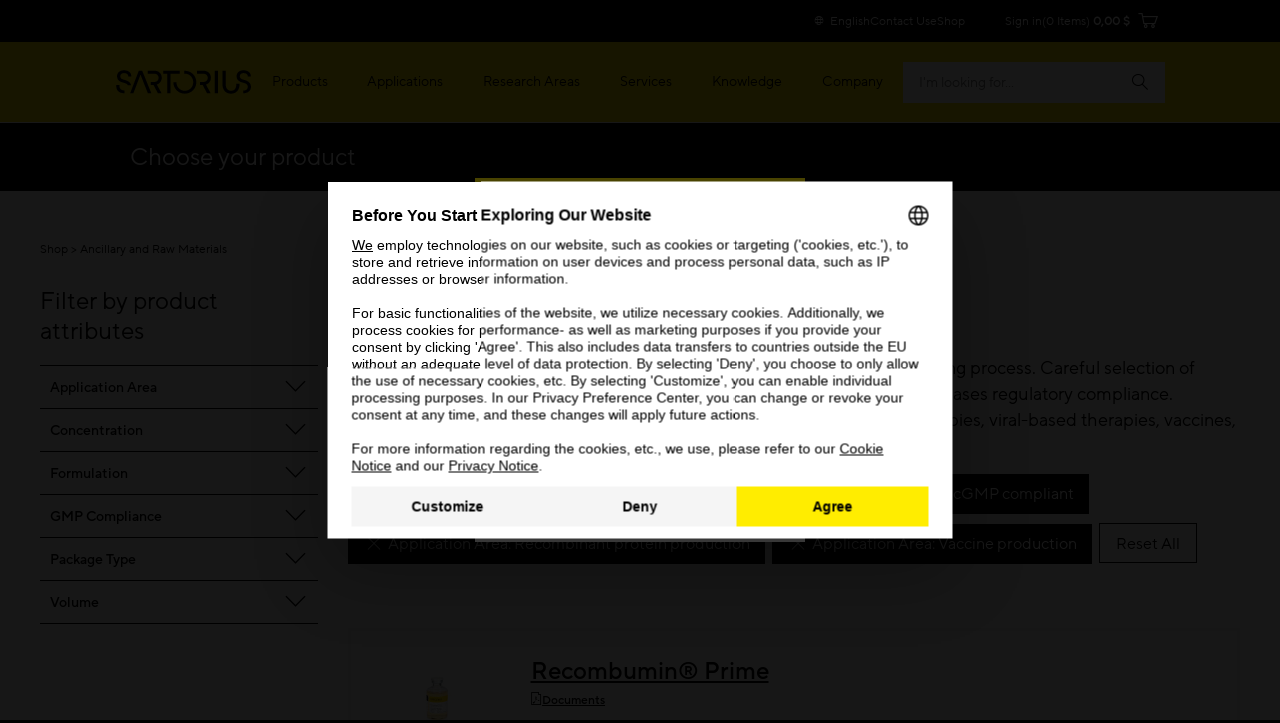

--- FILE ---
content_type: text/html;charset=UTF-8
request_url: https://shop.sartorius.com/us/search/loadCallToAction?productCodes=200-010&origin=category
body_size: 699
content:
<div class="bab-e-products-order__col" data-product="200-010" data-tracking-select_item='{"event":"select_item","primaryIndex":"0","secondaryIndex":"1","ecommerce":{"item_list_id":"category_page_list","item_list_name":"category list","items":[{"item_id":"200-010","item_name":"Recombumin® Prime Recombinant Human Albumin (50 mL Vial)","affiliation":"BPS","index":0,"item_brand":"Recombumin®","item_base_product_id":"Recombumin_Prime","item_base_product_name":"Recombumin® Prime","item_business_area":"Albumedix","item_is_subscribeable":false,"item_price_is_csp":false,"item_family_id":"Recombumin","item_family_name":"Recombumin®","item_variant":"50 mL","item_variant2":"Glass vial","item_category4":"Ancillary and Raw Materials","item_category2":"Recombinant Human Albumin","item_category3":"Cell Culture","item_category":"Reagents & Supplements"}]}}'>
        <div class="bab-e-products-order__header-buy">
            <div class="bab-e-products-order__header-buy-content" style="display: none;"
                 data-display-price-header="false"
                 data-base-product="Recombumin_Prime">
                Price</div>
        </div>
        <div class="bab-e-products-order__content-buy">
            <div class="bab-e-products-order__content-buy--flex-row">
                <div class="bab-e-products-order__content-price">
                        </div>
                        <div class="bab-e-products-order__content-quantity">
                        </div>
                        <div class="bab-e-products-order__content-button">
                            <div class="details-buttons">
                                        <div class="product-main-info__request-a-quote">
        <button type="button" class="bab-a-button bab-a-button--ghostDark js-quote-request js-enable-after-ready bab-a-button--full-width" data-toggle="modal" data-target="#raqPopup-200-010" disabled>
            Request a Quote</button>
    </div>
    <div
        class="bab-m-popup bab-m-popup--shop bab-m-popup--shop-raq"
        id="raqPopup-200-010"
        tabindex="-1"
        role="dialog"
        aria-hidden="true"
>
    <div class="bab-m-popup__bg" data-dismiss="modal"></div>
    <div class="bab-m-popup__container">
        <div class="bab-m-popup__content">
            <div class="bab-m-popup__header">
                <h3>Request a Quote</h3>
                <button class="bab-m-popup__header__close-btn" data-dismiss="modal"></button>
            </div>
            <div>
                <p>Do you want to request a quote for this single item right away or add this item to your shopping cart and request a quote for this and further items later on?</p>
                <div class="row row--vspace">
                    <div class="col-sm-6 col--vspace">
                        <button type="submit" class="bab-a-button bab-a-button--iconTop js-quote-request" data-purchasable="false" data-productcodepost="200-010" data-qty="1"  data-addtocarturl="https://shop.sartorius.com/us/cart/add" data-js-request-a-quote-button data-button-loader-added
                                 data-dismiss="modal">
                            <i class="icon icon-shopping-cart"></i>
                            Add to Cart for Combined Quote</button>
                    </div>
                    <div class="col-sm-6 col--vspace">
                        <a class="bab-a-button bab-a-button--iconTop"
                           href="/us/requestAQuote?productCodes=200-010">
                            <i class="icon icon-hero-right"></i>
                            <div>Request a Quote for This Single Item</div>
                        </a>
                    </div>
                </div>
            </div>
        </div>
    </div>
</div></div>
                                





<a class="bab-a-button bab-a-button--full-width bab-a-button--ghostDark bab-a-button--detail" href="/us/p/recombumin-prime-recombinant-human-albumin-50-ml-vial/200-010">
    <span class="bab-a-button__ghost">
        View Details
    </span>
</a>
</div>
                    </div>
        </div>
    </div>


--- FILE ---
content_type: text/html;charset=UTF-8
request_url: https://shop.sartorius.com/us/search/loadCallToAction?productCodes=205-005&productCodes=205-100&origin=category
body_size: 776
content:
<div class="bab-e-products-order__col" data-product="205-005" data-tracking-select_item='{"event":"select_item","primaryIndex":"0","secondaryIndex":"1","ecommerce":{"item_list_id":"category_page_list","item_list_name":"category list","items":[{"item_id":"205-005","item_name":"Recombumin® Elite Recombinant Human Albumin (50mL Vial)","affiliation":"BPS","index":0,"item_brand":"Recombumin®","item_base_product_id":"Recombumin_Elite","item_base_product_name":"Recombumin® Elite","item_business_area":"Albumedix","item_is_subscribeable":false,"item_price_is_csp":false,"item_family_id":"Recombumin","item_family_name":"Recombumin®","item_variant":"50 mL","item_variant2":"Glass vial","item_category4":"Ancillary and Raw Materials","item_category2":"Recombinant Human Albumin","item_category3":"Cell Culture","item_category":"Reagents & Supplements"}]}}'>
        <div class="bab-e-products-order__header-buy">
            <div class="bab-e-products-order__header-buy-content" style="display: none;"
                 data-display-price-header="false"
                 data-base-product="Recombumin_Elite">
                Price</div>
        </div>
        <div class="bab-e-products-order__content-buy">
            <div class="bab-e-products-order__content-buy--flex-row">
                <div class="bab-e-products-order__content-price">
                        </div>
                        <div class="bab-e-products-order__content-quantity">
                        </div>
                        <div class="bab-e-products-order__content-button">
                            <div class="details-buttons">
                                        <div class="product-main-info__request-a-quote">
        <button type="button" class="bab-a-button bab-a-button--ghostDark js-quote-request js-enable-after-ready bab-a-button--full-width" data-toggle="modal" data-target="#raqPopup-205-005" disabled>
            Request a Quote</button>
    </div>
    <div
        class="bab-m-popup bab-m-popup--shop bab-m-popup--shop-raq"
        id="raqPopup-205-005"
        tabindex="-1"
        role="dialog"
        aria-hidden="true"
>
    <div class="bab-m-popup__bg" data-dismiss="modal"></div>
    <div class="bab-m-popup__container">
        <div class="bab-m-popup__content">
            <div class="bab-m-popup__header">
                <h3>Request a Quote</h3>
                <button class="bab-m-popup__header__close-btn" data-dismiss="modal"></button>
            </div>
            <div>
                <p>Do you want to request a quote for this single item right away or add this item to your shopping cart and request a quote for this and further items later on?</p>
                <div class="row row--vspace">
                    <div class="col-sm-6 col--vspace">
                        <button type="submit" class="bab-a-button bab-a-button--iconTop js-quote-request" data-purchasable="false" data-productcodepost="205-005" data-qty="1"  data-addtocarturl="https://shop.sartorius.com/us/cart/add" data-js-request-a-quote-button data-button-loader-added
                                 data-dismiss="modal">
                            <i class="icon icon-shopping-cart"></i>
                            Add to Cart for Combined Quote</button>
                    </div>
                    <div class="col-sm-6 col--vspace">
                        <a class="bab-a-button bab-a-button--iconTop"
                           href="/us/requestAQuote?productCodes=205-005">
                            <i class="icon icon-hero-right"></i>
                            <div>Request a Quote for This Single Item</div>
                        </a>
                    </div>
                </div>
            </div>
        </div>
    </div>
</div></div>
                                





<a class="bab-a-button bab-a-button--full-width bab-a-button--ghostDark bab-a-button--detail" href="/us/p/recombumin-elite-recombinant-human-albumin-50ml-vial/205-005">
    <span class="bab-a-button__ghost">
        View Details
    </span>
</a>
</div>
                    </div>
        </div>
    </div>
<div class="bab-e-products-order__col" data-product="205-100" data-tracking-select_item='{"event":"select_item","primaryIndex":"0","secondaryIndex":"1","ecommerce":{"item_list_id":"category_page_list","item_list_name":"category list","items":[{"item_id":"205-100","item_name":"Recombumin® Elite 1 L Bioprocess Bag","affiliation":"BPS","index":0,"item_brand":"Recombumin®","item_base_product_id":"Recombumin_Elite","item_base_product_name":"Recombumin® Elite","item_business_area":"Albumedix","item_is_subscribeable":false,"item_price_is_csp":false,"item_family_id":"Recombumin","item_family_name":"Recombumin®","item_variant":"1 L","item_variant2":"Bag","item_category4":"Ancillary and Raw Materials","item_category2":"Recombinant Human Albumin","item_category3":"Cell Culture","item_category":"Reagents & Supplements"}]}}'>
        <div class="bab-e-products-order__header-buy">
            <div class="bab-e-products-order__header-buy-content" style="display: none;"
                 data-display-price-header="false"
                 data-base-product="Recombumin_Elite">
                Price</div>
        </div>
        <div class="bab-e-products-order__content-buy">
            <div class="bab-e-products-order__content-buy--flex-row">
                <div class="bab-e-products-order__content-price">
                        </div>
                        <div class="bab-e-products-order__content-quantity">
                        </div>
                        <div class="bab-e-products-order__content-button">
                            <div class="details-buttons">
                                        <div class="product-main-info__request-a-quote">
        <button type="button" class="bab-a-button bab-a-button--ghostDark js-quote-request js-enable-after-ready bab-a-button--full-width" data-toggle="modal" data-target="#raqPopup-205-100" disabled>
            Request a Quote</button>
    </div>
    <div
        class="bab-m-popup bab-m-popup--shop bab-m-popup--shop-raq"
        id="raqPopup-205-100"
        tabindex="-1"
        role="dialog"
        aria-hidden="true"
>
    <div class="bab-m-popup__bg" data-dismiss="modal"></div>
    <div class="bab-m-popup__container">
        <div class="bab-m-popup__content">
            <div class="bab-m-popup__header">
                <h3>Request a Quote</h3>
                <button class="bab-m-popup__header__close-btn" data-dismiss="modal"></button>
            </div>
            <div>
                <p>Do you want to request a quote for this single item right away or add this item to your shopping cart and request a quote for this and further items later on?</p>
                <div class="row row--vspace">
                    <div class="col-sm-6 col--vspace">
                        <button type="submit" class="bab-a-button bab-a-button--iconTop js-quote-request" data-purchasable="false" data-productcodepost="205-100" data-qty="1"  data-addtocarturl="https://shop.sartorius.com/us/cart/add" data-js-request-a-quote-button data-button-loader-added
                                 data-dismiss="modal">
                            <i class="icon icon-shopping-cart"></i>
                            Add to Cart for Combined Quote</button>
                    </div>
                    <div class="col-sm-6 col--vspace">
                        <a class="bab-a-button bab-a-button--iconTop"
                           href="/us/requestAQuote?productCodes=205-100">
                            <i class="icon icon-hero-right"></i>
                            <div>Request a Quote for This Single Item</div>
                        </a>
                    </div>
                </div>
            </div>
        </div>
    </div>
</div></div>
                                





<a class="bab-a-button bab-a-button--full-width bab-a-button--ghostDark bab-a-button--detail" href="/us/p/recombumin-elite-1-l-bioprocess-bag/205-100">
    <span class="bab-a-button__ghost">
        View Details
    </span>
</a>
</div>
                    </div>
        </div>
    </div>


--- FILE ---
content_type: text/css;charset=UTF-8
request_url: https://www.sartorius.com/resource/themes/sartorius-facelift/css/hybris-styles-415202-128.css
body_size: 84196
content:
@charset "UTF-8";.visible-lg,.visible-lg-block,.visible-lg-inline,.visible-lg-inline-block,.visible-md,.visible-md-block,.visible-md-inline,.visible-md-inline-block,.visible-sm,.visible-sm-block,.visible-sm-inline,.visible-sm-inline-block,.visible-xs,.visible-xs-block,.visible-xs-inline,.visible-xs-inline-block{display:none!important}@media (max-width:767px){.visible-xs{display:block!important}table.visible-xs{display:table!important}tr.visible-xs{display:table-row!important}td.visible-xs,th.visible-xs{display:table-cell!important}.visible-xs-block{display:block!important}.visible-xs-inline{display:inline!important}.visible-xs-inline-block{display:inline-block!important}}@media (min-width:768px) and (max-width:991px){.visible-sm{display:block!important}table.visible-sm{display:table!important}tr.visible-sm{display:table-row!important}td.visible-sm,th.visible-sm{display:table-cell!important}.visible-sm-block{display:block!important}.visible-sm-inline{display:inline!important}.visible-sm-inline-block{display:inline-block!important}}@media (min-width:992px) and (max-width:1199px){.visible-md{display:block!important}table.visible-md{display:table!important}tr.visible-md{display:table-row!important}td.visible-md,th.visible-md{display:table-cell!important}.visible-md-block{display:block!important}.visible-md-inline{display:inline!important}.visible-md-inline-block{display:inline-block!important}}@media (min-width:1200px){.visible-lg{display:block!important}table.visible-lg{display:table!important}tr.visible-lg{display:table-row!important}td.visible-lg,th.visible-lg{display:table-cell!important}.visible-lg-block{display:block!important}.visible-lg-inline{display:inline!important}.visible-lg-inline-block{display:inline-block!important}}@media (max-width:767px){.hidden-xs,.tabs .tabhead,.tabs.tabs-responsive .tabs-list{display:none!important}}@media (min-width:768px) and (max-width:991px){.hidden-sm,.tabs .tabhead,.tabs.tabs-responsive .tabs-list{display:none!important}}@media (min-width:992px) and (max-width:1199px){.hidden-md{display:none!important}}@media (min-width:1200px){.hidden-lg{display:none!important}}.visible-print{display:none!important}@media print{.visible-print{display:block!important}table.visible-print{display:table!important}tr.visible-print{display:table-row!important}td.visible-print,th.visible-print{display:table-cell!important}}.visible-print-block{display:none!important}@media print{.visible-print-block{display:block!important}}.visible-print-inline{display:none!important}@media print{.visible-print-inline{display:inline!important}}.visible-print-inline-block{display:none!important}@media print{.visible-print-inline-block{display:inline-block!important}.hidden-print{display:none!important}}.h1,.h2,.h3,.h4,.h5,.h6,h1,h2,h3,h4,h5,h6{color:inherit;font-family:inherit;font-weight:500;line-height:1.1}.h1 .small,.h1 small,.h2 .small,.h2 small,.h3 .small,.h3 small,.h4 .small,.h4 small,.h5 .small,.h5 small,.h6 .small,.h6 small,h1 .small,h1 small,h2 .small,h2 small,h3 .small,h3 small,h4 .small,h4 small,h5 .small,h5 small,h6 .small,h6 small{color:#777;font-weight:400;line-height:1}.h1,.h2,.h3,h1,h2,h3{margin-bottom:10px;margin-top:20px}.h1 .small,.h1 small,.h2 .small,.h2 small,.h3 .small,.h3 small,h1 .small,h1 small,h2 .small,h2 small,h3 .small,h3 small{font-size:65%}.h4,.h5,.h6,h4,h5,h6{margin-bottom:10px;margin-top:10px}.h4 .small,.h4 small,.h5 .small,.h5 small,.h6 .small,.h6 small,h4 .small,h4 small,h5 .small,h5 small,h6 .small,h6 small{font-size:75%}.h1,h1{font-size:36px}.h2,h2{font-size:30px}.h3,h3{font-size:24px}.h4,h4{font-size:18px}.h5,h5{font-size:14px}.h6,h6{font-size:12px}p{margin:0 0 10px}.lead{font-size:16px;font-weight:300;line-height:1.4;margin-bottom:20px}@media (min-width:768px){.lead{font-size:21px}}.small,small{font-size:85%}.mark,mark{background-color:#fcf8e3;padding:.2em}.text-left{text-align:left}.text-right{text-align:right}.text-center{text-align:center}.text-justify{text-align:justify}.text-nowrap{white-space:nowrap}.text-lowercase{text-transform:lowercase}.initialism,.text-uppercase{text-transform:uppercase}.text-capitalize{text-transform:capitalize}.text-muted{color:#777}.text-primary{color:#3782c4}a.text-primary:focus,a.text-primary:hover{color:#3175b0}.text-success{color:#3c763d}a.text-success:focus,a.text-success:hover{color:#366a37}.text-info{color:#31708f}a.text-info:focus,a.text-info:hover{color:#2c6581}.text-warning{color:#8a6d3b}a.text-warning:focus,a.text-warning:hover{color:#7c6235}#okta-sign-in .okta-form-infobox-error,.text-danger{color:#a94442}#okta-sign-in a.okta-form-infobox-error:focus,#okta-sign-in a.okta-form-infobox-error:hover,a.text-danger:focus,a.text-danger:hover{color:#983d3b}.bg-primary{background-color:#3782c4;color:#fff}a.bg-primary:focus,a.bg-primary:hover{background-color:#3175b0}.bg-success{background-color:#dff0d8}a.bg-success:focus,a.bg-success:hover{background-color:#c4e3b7}.bg-info{background-color:#d9edf7}a.bg-info:focus,a.bg-info:hover{background-color:#b3dbef}.bg-warning{background-color:#fcf8e3}a.bg-warning:focus,a.bg-warning:hover{background-color:#f7edb8}.bg-danger{background-color:#f2dede}a.bg-danger:focus,a.bg-danger:hover{background-color:#e5bdbd}.page-header{border-bottom:1px solid #eee;margin:40px 0 20px;padding-bottom:9px}ol,ul{margin-bottom:10px;margin-top:0}ol ol,ol ul,ul ol,ul ul{margin-bottom:0}#addressbook ul,#savedpayments ul,#savedpaymentsbody ul,.checkout-order-summary .checkout-order-summary-list,.checkout-shipping .checkout-shipping-items ul,.checkout-shipping .simplify-pickup-locations ul,.list-inline,.list-unstyled,.mini-cart .mini-cart-body .mini-cart-list{list-style:none;padding-left:0}.list-inline{margin-left:-5px}.list-inline>li{display:inline-block;padding-left:5px;padding-right:5px}dl{margin-bottom:20px;margin-top:0}dd,dt{line-height:1.428571429}dt{font-weight:700}dd{margin-left:0}.dl-horizontal dd:after,.dl-horizontal dd:before{content:" ";display:table}.dl-horizontal dd:after{clear:both}@media (min-width:768px){.dl-horizontal dt{clear:left;float:left;overflow:hidden;text-align:right;text-overflow:ellipsis;white-space:nowrap;width:160px}.dl-horizontal dd{margin-left:180px}}abbr[data-original-title],abbr[title]{cursor:help}.initialism{font-size:90%}blockquote{border-left:5px solid #eee;font-size:17.5px;margin:0 0 20px;padding:10px 20px}blockquote ol:last-child,blockquote p:last-child,blockquote ul:last-child{margin-bottom:0}blockquote .small,blockquote footer,blockquote small{color:#777;display:block;font-size:80%;line-height:1.428571429}blockquote .small:before,blockquote footer:before,blockquote small:before{content:"— "}.blockquote-reverse,blockquote.languagecurrencycomponent,blockquote.pull-right{border-left:0;border-right:5px solid #eee;padding-left:0;padding-right:15px;text-align:right}.blockquote-reverse .small:before,.blockquote-reverse footer:before,.blockquote-reverse small:before,blockquote.languagecurrencycomponent .small:before,blockquote.languagecurrencycomponent footer:before,blockquote.languagecurrencycomponent small:before,blockquote.pull-right .small:before,blockquote.pull-right footer:before,blockquote.pull-right small:before{content:""}.blockquote-reverse .small:after,.blockquote-reverse footer:after,.blockquote-reverse small:after,blockquote.languagecurrencycomponent .small:after,blockquote.languagecurrencycomponent footer:after,blockquote.languagecurrencycomponent small:after,blockquote.pull-right .small:after,blockquote.pull-right footer:after,blockquote.pull-right small:after{content:" —"}address{font-style:normal;line-height:1.428571429;margin-bottom:20px}.skip,.skiptocontent,.skiptonavigation,.sr-only,.tabs .tabs-list .current-info,.ui-helper-hidden-accessible,fieldset#cardDate .form-group .control-label,fieldset#startDate .form-group .control-label{height:1px;margin:-1px;overflow:hidden;padding:0;position:absolute;width:1px;clip:rect(0,0,0,0);border:0}fieldset{margin:0;min-width:0}fieldset,legend{border:0;padding:0}legend{border-bottom:1px solid #e5e5e5;color:#333;display:block;font-size:21px;line-height:inherit;margin-bottom:20px;width:100%}label{display:inline-block;font-weight:700;margin-bottom:5px;max-width:100%}input[type=search]{appearance:none;box-sizing:border-box}input[type=checkbox],input[type=radio]{line-height:normal;margin:4px 0 0;margin-top:1px\9}fieldset[disabled] input[type=checkbox],fieldset[disabled] input[type=radio],input[type=checkbox].disabled,input[type=checkbox][disabled],input[type=radio].disabled,input[type=radio][disabled]{cursor:not-allowed}input[type=file]{display:block}input[type=range]{display:block;width:100%}select[multiple],select[size]{height:auto}input[type=checkbox]:focus,input[type=file]:focus,input[type=radio]:focus{outline:5px auto -webkit-focus-ring-color;outline-offset:-2px}output{padding-top:7px}.form-control,output{color:#000;display:block;font-size:14px;line-height:1.428571429}.form-control{background-color:#fff;background-image:none;border:1px solid #ccc;border-radius:4px;box-shadow:inset 0 1px 1px rgba(0,0,0,.075);height:32px;padding:6px 12px;transition:border-color .15s ease-in-out,box-shadow .15s ease-in-out;width:100%}.form-control:focus{border-color:#d9534f;box-shadow:inset 0 1px 1px rgba(0,0,0,.075),0 0 8px #d9534f99;outline:0}.form-control::-moz-placeholder{color:#999;opacity:1}.form-control:-ms-input-placeholder{color:#999}.form-control::-webkit-input-placeholder{color:#999}.form-control::-ms-expand{background-color:initial;border:0}.form-control[disabled],.form-control[readonly],fieldset[disabled] .form-control{background-color:#eee;opacity:1}.form-control[disabled],fieldset[disabled] .form-control{cursor:not-allowed}textarea.form-control{height:auto}@media screen and (-webkit-min-device-pixel-ratio:0){input[type=date].form-control,input[type=datetime-local].form-control,input[type=month].form-control,input[type=time].form-control{line-height:32px}.input-group-sm input[type=date],.input-group-sm input[type=datetime-local],.input-group-sm input[type=month],.input-group-sm input[type=time],input[type=date].input-sm,input[type=datetime-local].input-sm,input[type=month].input-sm,input[type=time].input-sm{line-height:40px}.input-group-lg input[type=date],.input-group-lg input[type=datetime-local],.input-group-lg input[type=month],.input-group-lg input[type=time],input[type=date].input-lg,input[type=datetime-local].input-lg,input[type=month].input-lg,input[type=time].input-lg{line-height:42px}}.form-group{margin-bottom:15px}.checkbox,.radio{display:block;margin-bottom:10px;margin-top:10px;position:relative}.checkbox.disabled label,.radio.disabled label,fieldset[disabled] .checkbox label,fieldset[disabled] .radio label{cursor:not-allowed}.checkbox label,.radio label{cursor:pointer;font-weight:400;margin-bottom:0;min-height:20px;padding-left:20px}.checkbox input[type=checkbox],.checkbox-inline input[type=checkbox],.radio input[type=radio],.radio-inline input[type=radio]{margin-left:-20px;margin-top:4px\9;position:absolute}.checkbox+.checkbox,.radio+.radio{margin-top:-5px}.checkbox-inline,.radio-inline{cursor:pointer;display:inline-block;font-weight:400;margin-bottom:0;padding-left:20px;position:relative;vertical-align:middle}.checkbox-inline.disabled,.radio-inline.disabled,fieldset[disabled] .checkbox-inline,fieldset[disabled] .radio-inline{cursor:not-allowed}.checkbox-inline+.checkbox-inline,.radio-inline+.radio-inline{margin-left:10px;margin-top:0}.form-control-static{margin-bottom:0;min-height:34px;padding-bottom:7px;padding-top:7px}.form-control-static.input-lg,.form-control-static.input-sm{padding-left:0;padding-right:0}.input-sm{border-radius:3px;font-size:13px;height:40px;line-height:1.5;padding:5px 10px}select.input-sm{height:40px;line-height:40px}select[multiple].input-sm,textarea.input-sm{height:auto}.form-group-sm .form-control{border-radius:3px;font-size:13px;height:40px;line-height:1.5;padding:5px 10px}.form-group-sm select.form-control{height:40px;line-height:40px}.form-group-sm select[multiple].form-control,.form-group-sm textarea.form-control{height:auto}.form-group-sm .form-control-static{font-size:13px;height:40px;line-height:1.5;min-height:33px;padding:6px 10px}.input-lg{border-radius:6px;font-size:18px;height:42px;line-height:1.3333333;padding:10px 16px}select.input-lg{height:42px;line-height:42px}select[multiple].input-lg,textarea.input-lg{height:auto}.form-group-lg .form-control{border-radius:6px;font-size:18px;height:42px;line-height:1.3333333;padding:10px 16px}.form-group-lg select.form-control{height:42px;line-height:42px}.form-group-lg select[multiple].form-control,.form-group-lg textarea.form-control{height:auto}.form-group-lg .form-control-static{font-size:18px;height:42px;line-height:1.3333333;min-height:38px;padding:11px 16px}.has-feedback{position:relative}.has-feedback .form-control{padding-right:40px}.form-control-feedback{display:block;height:32px;line-height:32px;pointer-events:none;position:absolute;right:0;text-align:center;top:0;width:32px;z-index:2}.form-group-lg .form-control+.form-control-feedback,.input-group-lg+.form-control-feedback,.input-lg+.form-control-feedback{height:42px;line-height:42px;width:42px}.form-group-sm .form-control+.form-control-feedback,.input-group-sm+.form-control-feedback,.input-sm+.form-control-feedback{height:40px;line-height:40px;width:40px}.has-success .checkbox,.has-success .checkbox-inline,.has-success .control-label,.has-success .help-block,.has-success .radio,.has-success .radio-inline,.has-success.checkbox label,.has-success.checkbox-inline label,.has-success.radio label,.has-success.radio-inline label{color:#3e5983}.has-success .form-control{border-color:#3e5983;box-shadow:inset 0 1px 1px rgba(0,0,0,.075)}.has-success .form-control:focus{border-color:#385076;box-shadow:inset 0 1px 1px rgba(0,0,0,.075),0 0 6px #5376ae}.has-success .input-group-addon{background-color:#dff0d8;border-color:#3e5983;color:#3e5983}.has-success .form-control-feedback{color:#3e5983}.has-warning .checkbox,.has-warning .checkbox-inline,.has-warning .control-label,.has-warning .help-block,.has-warning .radio,.has-warning .radio-inline,.has-warning.checkbox label,.has-warning.checkbox-inline label,.has-warning.radio label,.has-warning.radio-inline label{color:#8a6d3b}.has-warning .form-control{border-color:#8a6d3b;box-shadow:inset 0 1px 1px rgba(0,0,0,.075)}.has-warning .form-control:focus{border-color:#7c6235;box-shadow:inset 0 1px 1px rgba(0,0,0,.075),0 0 6px #b48f50}.has-warning .input-group-addon{background-color:#fcf8e3;border-color:#8a6d3b;color:#8a6d3b}.has-warning .form-control-feedback{color:#8a6d3b}.has-error .checkbox,.has-error .checkbox-inline,.has-error .control-label,.has-error .help-block,.has-error .radio,.has-error .radio-inline,.has-error.checkbox label,.has-error.checkbox-inline label,.has-error.radio label,.has-error.radio-inline label{color:#000}.has-error .form-control{border-color:#000;box-shadow:inset 0 1px 1px rgba(0,0,0,.075)}.has-error .form-control:focus{border-color:#000;box-shadow:inset 0 1px 1px rgba(0,0,0,.075),0 0 6px #333}.has-error .input-group-addon{background-color:#f2dede;border-color:#000;color:#000}.has-error .form-control-feedback{color:#000}.has-feedback label~.form-control-feedback{top:25px}.has-feedback label.skiptocontent~.form-control-feedback,.has-feedback label.skiptonavigation~.form-control-feedback,.has-feedback label.skip~.form-control-feedback,.has-feedback label.sr-only~.form-control-feedback{top:0}.help-block{color:#404040;display:block;margin-bottom:10px;margin-top:5px}@media (min-width:768px){.form-inline .form-group{display:inline-block;margin-bottom:0;vertical-align:middle}.form-inline .form-control{display:inline-block;vertical-align:middle;width:auto}.form-inline .form-control-static{display:inline-block}.form-inline .input-group{display:inline-table;vertical-align:middle}.form-inline .input-group .form-control,.form-inline .input-group .input-group-addon,.form-inline .input-group .input-group-btn{width:auto}.form-inline .input-group>.form-control{width:100%}.form-inline .control-label{margin-bottom:0;vertical-align:middle}.form-inline .checkbox,.form-inline .radio{display:inline-block;margin-bottom:0;margin-top:0;vertical-align:middle}.form-inline .checkbox label,.form-inline .radio label{padding-left:0}.form-inline .checkbox input[type=checkbox],.form-inline .radio input[type=radio]{margin-left:0;position:relative}.form-inline .has-feedback .form-control-feedback{top:0}}.form-horizontal .checkbox,.form-horizontal .checkbox-inline,.form-horizontal .radio,.form-horizontal .radio-inline{margin-bottom:0;margin-top:0;padding-top:7px}.form-horizontal .checkbox,.form-horizontal .radio{min-height:27px}.form-horizontal .form-group{margin-left:-15px;margin-right:-15px}.form-horizontal .form-group:after,.form-horizontal .form-group:before{content:" ";display:table}.form-horizontal .form-group:after{clear:both}@media (min-width:768px){.form-horizontal .control-label{margin-bottom:0;padding-top:7px;text-align:right}}.form-horizontal .has-feedback .form-control-feedback{right:15px}@media (min-width:768px){.form-horizontal .form-group-lg .control-label{font-size:18px;padding-top:11px}.form-horizontal .form-group-sm .control-label{font-size:13px;padding-top:6px}}.nav,.tabs .tabs-list{list-style:none;margin-bottom:0;padding-left:0}.nav:after,.nav:before,.tabs .tabs-list:after,.tabs .tabs-list:before{content:" ";display:table}.nav:after,.tabs .tabs-list:after{clear:both}.nav>li,.tabs .tabs-list>li{display:block;position:relative}.nav>li>a,.tabs .tabs-list>li>a{display:block;padding:10px 15px;position:relative}.nav>li>a:focus,.nav>li>a:hover,.tabs .tabs-list>li>a:focus,.tabs .tabs-list>li>a:hover{background-color:#eee;text-decoration:none}.nav>li.disabled>a,.tabs .tabs-list>li.disabled>a{color:#777}.nav>li.disabled>a:focus,.nav>li.disabled>a:hover,.tabs .tabs-list>li.disabled>a:focus,.tabs .tabs-list>li.disabled>a:hover{background-color:initial;color:#777;cursor:not-allowed;text-decoration:none}.nav .open>a,.nav .open>a:focus,.nav .open>a:hover,.tabs .tabs-list .open>a{background-color:#eee;border-color:#000}.nav .nav-divider,.tabs .tabs-list .nav-divider{background-color:#e5e5e5;height:1px;margin:9px 0;overflow:hidden}.nav>li>a>img,.tabs .tabs-list>li>a>img{max-width:none}.nav-tabs,.tabs .tabs-list{border-bottom:1px solid #ddd}.nav-tabs>li,.tabs .tabs-list>li{float:left;margin-bottom:-1px}.nav-tabs>li>a,.tabs .tabs-list>li>a{border:1px solid #0000;border-radius:4px 4px 0 0;line-height:1.428571429;margin-right:2px}.nav-tabs>li>a:hover,.tabs .tabs-list>li>a:hover{border-color:#eee #eee #ddd}.nav-tabs>li.active>a,.nav-tabs>li.active>a:focus,.nav-tabs>li.active>a:hover,.tabs .tabs-list>li.active>a{background-color:#fff;border:1px solid;border-color:#ddd #ddd #0000;color:#555;cursor:default}.nav-pills>li{float:left}.nav-pills>li>a{border-radius:4px}.nav-pills>li+li{margin-left:2px}.nav-pills>li.active>a,.nav-pills>li.active>a:focus,.nav-pills>li.active>a:hover{background-color:#3782c4;color:#fff}.nav-stacked>li{float:none}.nav-stacked>li+li{margin-left:0;margin-top:2px}.nav-justified,.nav-tabs.nav-justified,.tabs .nav-justified.tabs-list{width:100%}.nav-justified>li,.nav-tabs.nav-justified>li,.tabs .nav-justified.tabs-list>li{float:none}.nav-justified>li>a,.nav-tabs.nav-justified>li>a,.tabs .nav-justified.tabs-list>li>a{margin-bottom:5px;text-align:center}.nav-justified>.dropdown .dropdown-menu{left:auto;top:auto}@media (min-width:768px){.nav-justified>li,.nav-tabs.nav-justified>li,.tabs .nav-justified.tabs-list>li{display:table-cell;width:1%}.nav-justified>li>a,.nav-tabs.nav-justified>li>a,.tabs .nav-justified.tabs-list>li>a{margin-bottom:0}}.nav-tabs-justified,.nav-tabs.nav-justified,.tabs .nav-justified.tabs-list{border-bottom:0}.nav-tabs-justified>li>a,.nav-tabs.nav-justified>li>a,.tabs .nav-justified.tabs-list>li>a{border-radius:4px;margin-right:0}.nav-tabs-justified>.active>a,.nav-tabs-justified>.active>a:focus,.nav-tabs-justified>.active>a:hover,.nav-tabs.nav-justified>.active>a,.tabs .nav-justified.tabs-list>.active>a{border:1px solid #ddd}@media (min-width:768px){.nav-tabs-justified>li>a,.nav-tabs.nav-justified>li>a,.tabs .nav-justified.tabs-list>li>a{border-bottom:1px solid #ddd;border-radius:4px 4px 0 0}.nav-tabs-justified>.active>a,.nav-tabs-justified>.active>a:focus,.nav-tabs-justified>.active>a:hover,.nav-tabs.nav-justified>.active>a,.tabs .nav-justified.tabs-list>.active>a{border-bottom-color:#fff}}.tab-content>.tab-pane{display:none}.tab-content>.active{display:block}.nav-tabs .dropdown-menu,.tabs .tabs-list .dropdown-menu{border-top-left-radius:0;border-top-right-radius:0;margin-top:-1px}.navbar{border:1px solid #0000;margin-bottom:20px;min-height:50px;position:relative}.navbar:after,.navbar:before{content:" ";display:table}.navbar:after{clear:both}@media (min-width:768px){.navbar{border-radius:4px}}.navbar-header:after,.navbar-header:before{content:" ";display:table}.navbar-header:after{clear:both}@media (min-width:768px){.navbar-header{float:left}}.navbar-collapse{border-top:1px solid #0000;box-shadow:inset 0 1px 0 #ffffff1a;overflow-x:visible;padding-left:15px;padding-right:15px;-webkit-overflow-scrolling:touch}.navbar-collapse:after,.navbar-collapse:before{content:" ";display:table}.navbar-collapse:after{clear:both}.navbar-collapse.in{overflow-y:auto}@media (min-width:768px){.navbar-collapse{border-top:0;box-shadow:none;width:auto}.navbar-collapse.collapse{display:block!important;height:auto!important;overflow:visible!important;padding-bottom:0}.navbar-collapse.in{overflow-y:visible}.navbar-fixed-bottom .navbar-collapse,.navbar-fixed-top .navbar-collapse,.navbar-static-top .navbar-collapse{padding-left:0;padding-right:0}}.navbar-fixed-bottom .navbar-collapse,.navbar-fixed-top .navbar-collapse{left:0;max-height:340px;position:fixed;right:0;z-index:1030}@media (max-device-width:480px) and (orientation:landscape){.navbar-fixed-bottom .navbar-collapse,.navbar-fixed-top .navbar-collapse{max-height:200px}}@media (min-width:768px){.navbar-fixed-bottom,.navbar-fixed-top{border-radius:0}}.navbar-fixed-top{border-width:0 0 1px;top:0}.navbar-fixed-bottom{border-width:1px 0 0;bottom:0;margin-bottom:0}.container-fluid>.navbar-collapse,.container-fluid>.navbar-header,.container>.navbar-collapse,.container>.navbar-header{margin-left:-15px;margin-right:-15px}@media (min-width:768px){.container-fluid>.navbar-collapse,.container-fluid>.navbar-header,.container>.navbar-collapse,.container>.navbar-header{margin-left:0;margin-right:0}}.navbar-static-top{border-width:0 0 1px;z-index:1000}@media (min-width:768px){.navbar-static-top{border-radius:0}}.navbar-brand{float:left;font-size:18px;height:50px;line-height:20px;padding:15px}.navbar-brand:focus,.navbar-brand:hover{text-decoration:none}.navbar-brand>img{display:block}@media (min-width:768px){.navbar>.container .navbar-brand,.navbar>.container-fluid .navbar-brand{margin-left:-15px}}.navbar-toggle{background-color:initial;background-image:none;border:1px solid #0000;border-radius:4px;float:right;margin-bottom:8px;margin-right:15px;margin-top:8px;padding:9px 10px;position:relative}.navbar-toggle:focus{outline:0}.navbar-toggle .icon-bar{border-radius:1px;display:block;height:2px;width:22px}.navbar-toggle .icon-bar+.icon-bar{margin-top:4px}@media (min-width:768px){.navbar-toggle{display:none}}.navbar-nav{margin:7.5px -15px}.navbar-nav>li>a{line-height:20px;padding-bottom:10px;padding-top:10px}@media (max-width:767px){.navbar-nav .open .dropdown-menu{background-color:initial;border:0;box-shadow:none;float:none;margin-top:0;position:static;width:auto}.navbar-nav .open .dropdown-menu .dropdown-header,.navbar-nav .open .dropdown-menu>li>a{padding:5px 15px 5px 25px}.navbar-nav .open .dropdown-menu>li>a{line-height:20px}.navbar-nav .open .dropdown-menu>li>a:focus,.navbar-nav .open .dropdown-menu>li>a:hover{background-image:none}}@media (min-width:768px){.navbar-nav{float:left;margin:0}.navbar-nav>li{float:left}.navbar-nav>li>a{padding-bottom:15px;padding-top:15px}}.navbar-form{border-bottom:1px solid #0000;border-top:1px solid #0000;box-shadow:inset 0 1px 0 #ffffff1a,0 1px 0 #ffffff1a;margin:9px -15px;padding:10px 15px}@media (max-width:767px){.navbar-form .form-group{margin-bottom:5px}.navbar-form .form-group:last-child{margin-bottom:0}}@media (min-width:768px){.navbar-form .form-group{display:inline-block;margin-bottom:0;vertical-align:middle}.navbar-form .form-control{display:inline-block;vertical-align:middle;width:auto}.navbar-form .form-control-static{display:inline-block}.navbar-form .input-group{display:inline-table;vertical-align:middle}.navbar-form .input-group .form-control,.navbar-form .input-group .input-group-addon,.navbar-form .input-group .input-group-btn{width:auto}.navbar-form .input-group>.form-control{width:100%}.navbar-form .control-label{margin-bottom:0;vertical-align:middle}.navbar-form .checkbox,.navbar-form .radio{display:inline-block;margin-bottom:0;margin-top:0;vertical-align:middle}.navbar-form .checkbox label,.navbar-form .radio label{padding-left:0}.navbar-form .checkbox input[type=checkbox],.navbar-form .radio input[type=radio]{margin-left:0;position:relative}.navbar-form .has-feedback .form-control-feedback{top:0}.navbar-form{border:0;box-shadow:none;margin-left:0;margin-right:0;padding-bottom:0;padding-top:0;width:auto}}.navbar-nav>li>.dropdown-menu{border-top-left-radius:0;border-top-right-radius:0;margin-top:0}.navbar-fixed-bottom .navbar-nav>li>.dropdown-menu{border-bottom-left-radius:0;border-bottom-right-radius:0;border-top-left-radius:4px;border-top-right-radius:4px;margin-bottom:0}.navbar-btn{margin-bottom:9px;margin-top:9px}.navbar-btn.btn-sm{margin-bottom:5px;margin-top:5px}.navbar-btn.btn-xs{margin-bottom:14px;margin-top:14px}.navbar-text{margin-bottom:15px;margin-top:15px}@media (min-width:768px){.navbar-text{float:left;margin-left:15px;margin-right:15px}.navbar-left{float:left!important}.navbar-right{float:right!important;margin-right:-15px}.navbar-right~.navbar-right{margin-right:0}}.navbar-default{background-color:#f8f8f8;border-color:#e8e8e8}.navbar-default .navbar-brand{color:#777}.navbar-default .navbar-brand:focus,.navbar-default .navbar-brand:hover{background-color:initial;color:#6b6b6b}.navbar-default .navbar-nav>li>a,.navbar-default .navbar-text{color:#777}.navbar-default .navbar-nav>li>a:focus,.navbar-default .navbar-nav>li>a:hover{background-color:initial;color:#333}.navbar-default .navbar-nav>.active>a,.navbar-default .navbar-nav>.active>a:focus,.navbar-default .navbar-nav>.active>a:hover{background-color:#e8e8e8;color:#555}.navbar-default .navbar-nav>.disabled>a,.navbar-default .navbar-nav>.disabled>a:focus,.navbar-default .navbar-nav>.disabled>a:hover{background-color:initial;color:#ccc}.navbar-default .navbar-nav>.open>a,.navbar-default .navbar-nav>.open>a:focus,.navbar-default .navbar-nav>.open>a:hover{background-color:#e8e8e8;color:#555}@media (max-width:767px){.navbar-default .navbar-nav .open .dropdown-menu>li>a{color:#777}.navbar-default .navbar-nav .open .dropdown-menu>li>a:focus,.navbar-default .navbar-nav .open .dropdown-menu>li>a:hover{background-color:initial;color:#333}.navbar-default .navbar-nav .open .dropdown-menu>.active>a,.navbar-default .navbar-nav .open .dropdown-menu>.active>a:focus,.navbar-default .navbar-nav .open .dropdown-menu>.active>a:hover{background-color:#e8e8e8;color:#555}.navbar-default .navbar-nav .open .dropdown-menu>.disabled>a,.navbar-default .navbar-nav .open .dropdown-menu>.disabled>a:focus,.navbar-default .navbar-nav .open .dropdown-menu>.disabled>a:hover{background-color:initial;color:#ccc}}.navbar-default .navbar-toggle{border-color:#ddd}.navbar-default .navbar-toggle:focus,.navbar-default .navbar-toggle:hover{background-color:#ddd}.navbar-default .navbar-toggle .icon-bar{background-color:#888}.navbar-default .navbar-collapse,.navbar-default .navbar-form{border-color:#e8e8e8}.navbar-default .navbar-link{color:#777}.navbar-default .navbar-link:hover{color:#333}.navbar-default .btn-link{color:#777}.navbar-default .btn-link:focus,.navbar-default .btn-link:hover{color:#333}.navbar-default .btn-link[disabled]:focus,.navbar-default .btn-link[disabled]:hover,fieldset[disabled] .navbar-default .btn-link:focus,fieldset[disabled] .navbar-default .btn-link:hover{color:#ccc}.navbar-inverse{background-color:#222;border-color:#1f1f1f}.navbar-inverse .navbar-brand{color:#8b8b8b}.navbar-inverse .navbar-brand:focus,.navbar-inverse .navbar-brand:hover{background-color:initial;color:#fff}.navbar-inverse .navbar-nav>li>a,.navbar-inverse .navbar-text{color:#8b8b8b}.navbar-inverse .navbar-nav>li>a:focus,.navbar-inverse .navbar-nav>li>a:hover{background-color:initial;color:#fff}.navbar-inverse .navbar-nav>.active>a,.navbar-inverse .navbar-nav>.active>a:focus,.navbar-inverse .navbar-nav>.active>a:hover{background-color:#1f1f1f;color:#fff}.navbar-inverse .navbar-nav>.disabled>a,.navbar-inverse .navbar-nav>.disabled>a:focus,.navbar-inverse .navbar-nav>.disabled>a:hover{background-color:initial;color:#444}.navbar-inverse .navbar-nav>.open>a,.navbar-inverse .navbar-nav>.open>a:focus,.navbar-inverse .navbar-nav>.open>a:hover{background-color:#1f1f1f;color:#fff}@media (max-width:767px){.navbar-inverse .navbar-nav .open .dropdown-menu>.dropdown-header{border-color:#1f1f1f}.navbar-inverse .navbar-nav .open .dropdown-menu .divider{background-color:#1f1f1f}.navbar-inverse .navbar-nav .open .dropdown-menu>li>a{color:#8b8b8b}.navbar-inverse .navbar-nav .open .dropdown-menu>li>a:focus,.navbar-inverse .navbar-nav .open .dropdown-menu>li>a:hover{background-color:initial;color:#fff}.navbar-inverse .navbar-nav .open .dropdown-menu>.active>a,.navbar-inverse .navbar-nav .open .dropdown-menu>.active>a:focus,.navbar-inverse .navbar-nav .open .dropdown-menu>.active>a:hover{background-color:#1f1f1f;color:#fff}.navbar-inverse .navbar-nav .open .dropdown-menu>.disabled>a,.navbar-inverse .navbar-nav .open .dropdown-menu>.disabled>a:focus,.navbar-inverse .navbar-nav .open .dropdown-menu>.disabled>a:hover{background-color:initial;color:#444}}.navbar-inverse .navbar-toggle{border-color:#333}.navbar-inverse .navbar-toggle:focus,.navbar-inverse .navbar-toggle:hover{background-color:#333}.navbar-inverse .navbar-toggle .icon-bar{background-color:#fff}.navbar-inverse .navbar-collapse,.navbar-inverse .navbar-form{border-color:#202020}.navbar-inverse .navbar-link{color:#8b8b8b}.navbar-inverse .navbar-link:hover{color:#fff}.navbar-inverse .btn-link{color:#8b8b8b}.navbar-inverse .btn-link:focus,.navbar-inverse .btn-link:hover{color:#fff}.navbar-inverse .btn-link[disabled]:focus,.navbar-inverse .btn-link[disabled]:hover,fieldset[disabled] .navbar-inverse .btn-link:focus,fieldset[disabled] .navbar-inverse .btn-link:hover{color:#444}.caret{border-left:4px solid #0000;border-right:4px solid #0000;border-top:4px dashed;border-top:4px solid\9;display:inline-block;height:0;margin-left:2px;vertical-align:middle;width:0}.dropdown,.dropup{position:relative}.dropdown-toggle:focus{outline:0}.dropdown-menu{background-clip:padding-box;background-color:#fff;border:1px solid #00000026;border-radius:4px;box-shadow:0 6px 12px rgba(0,0,0,.175);display:none;float:left;font-size:14px;left:0;list-style:none;margin:2px 0 0;min-width:160px;padding:5px 0;position:absolute;text-align:left;top:100%;z-index:1000}.dropdown-menu.pull-right{left:auto;right:0}.dropdown-menu .divider{background-color:#e5e5e5;height:1px;margin:9px 0;overflow:hidden}.dropdown-menu>li>a{clear:both;color:#333;display:block;font-weight:400;line-height:1.428571429;padding:3px 20px;white-space:nowrap}.dropdown-menu>li>a:focus,.dropdown-menu>li>a:hover{background-color:#f5f5f5;color:#303030;text-decoration:none}.dropdown-menu>.active>a,.dropdown-menu>.active>a:focus,.dropdown-menu>.active>a:hover{background-color:#3782c4;color:#fff;outline:0;text-decoration:none}.dropdown-menu>.disabled>a,.dropdown-menu>.disabled>a:focus,.dropdown-menu>.disabled>a:hover{color:#777}.dropdown-menu>.disabled>a:focus,.dropdown-menu>.disabled>a:hover{background-color:initial;background-image:none;cursor:not-allowed;filter:progid:DXImageTransform.Microsoft.gradient(enabled = false);text-decoration:none}.open>.dropdown-menu{display:block}.open>a{outline:0}.dropdown-menu-right{left:auto;right:0}.dropdown-menu-left{left:0;right:auto}.dropdown-header{color:#777;display:block;font-size:13px;line-height:1.428571429;padding:3px 20px;white-space:nowrap}.dropdown-backdrop{bottom:0;left:0;position:fixed;right:0;top:0;z-index:990}.pull-right>.dropdown-menu{left:auto;right:0}.dropup .caret,.navbar-fixed-bottom .dropdown .caret{border-bottom:4px dashed;border-bottom:4px solid\9;border-top:0;content:""}.dropup .dropdown-menu,.navbar-fixed-bottom .dropdown .dropdown-menu{bottom:100%;margin-bottom:2px;top:auto}@media (min-width:768px){.navbar-right .dropdown-menu{left:auto;right:0}.navbar-right .dropdown-menu-left{left:0;right:auto}}.btn-formblock{display:block;margin-top:25px;padding-left:0;padding-right:0;width:100%}#okta-sign-in #idp-discovery-submit,#okta-sign-in #okta-signin-submit,#okta-sign-in .o-form-button-bar,.btn,input.PaymentPage_PayNowButton{background-color:#ffed00;border:none;border-bottom:0;border-radius:0;color:#000;display:inline-block;padding:.9rem 1.5rem;position:relative;text-align:center;text-decoration:none}#okta-sign-in #idp-discovery-submit:lang(de),#okta-sign-in #idp-discovery-submit:lang(en),#okta-sign-in #idp-discovery-submit:lang(es),#okta-sign-in #idp-discovery-submit:lang(fr),#okta-sign-in #idp-discovery-submit:lang(pt),#okta-sign-in #idp-discovery-submit:lang(ru),#okta-sign-in #okta-signin-submit:lang(de),#okta-sign-in #okta-signin-submit:lang(en),#okta-sign-in #okta-signin-submit:lang(es),#okta-sign-in #okta-signin-submit:lang(fr),#okta-sign-in #okta-signin-submit:lang(pt),#okta-sign-in #okta-signin-submit:lang(ru),#okta-sign-in .o-form-button-bar:lang(de),#okta-sign-in .o-form-button-bar:lang(en),#okta-sign-in .o-form-button-bar:lang(es),#okta-sign-in .o-form-button-bar:lang(fr),#okta-sign-in .o-form-button-bar:lang(pt),#okta-sign-in .o-form-button-bar:lang(ru),#okta-sign-in [lang] #idp-discovery-submit,#okta-sign-in [lang] #okta-signin-submit,#okta-sign-in [lang] .o-form-button-bar,.btn:lang(de),.btn:lang(en),.btn:lang(es),.btn:lang(fr),.btn:lang(pt),.btn:lang(ru),[lang] #okta-sign-in #idp-discovery-submit,[lang] #okta-sign-in #okta-signin-submit,[lang] #okta-sign-in .o-form-button-bar,[lang] .btn,[lang] input.PaymentPage_PayNowButton,input.PaymentPage_PayNowButton:lang(de),input.PaymentPage_PayNowButton:lang(en),input.PaymentPage_PayNowButton:lang(es),input.PaymentPage_PayNowButton:lang(fr),input.PaymentPage_PayNowButton:lang(pt),input.PaymentPage_PayNowButton:lang(ru){font-family:TTNormsPro-Regular,Open Sans,Helvetica,Arial,sans-serif;font-size:1.6rem;letter-spacing:0;line-height:2.2rem}#okta-sign-in #idp-discovery-submit:lang(ja),#okta-sign-in #idp-discovery-submit:lang(ko),#okta-sign-in #idp-discovery-submit:lang(zh),#okta-sign-in #okta-signin-submit:lang(ja),#okta-sign-in #okta-signin-submit:lang(ko),#okta-sign-in #okta-signin-submit:lang(zh),#okta-sign-in .o-form-button-bar:lang(ja),#okta-sign-in .o-form-button-bar:lang(ko),#okta-sign-in .o-form-button-bar:lang(zh),.btn:lang(ja),.btn:lang(ko),.btn:lang(zh),input.PaymentPage_PayNowButton:lang(ja),input.PaymentPage_PayNowButton:lang(ko),input.PaymentPage_PayNowButton:lang(zh){font-size:1.6rem;letter-spacing:1px;line-height:2.2rem;word-break:keep-all}#okta-sign-in #idp-discovery-submit:lang(zh),#okta-sign-in #okta-signin-submit:lang(zh),#okta-sign-in .o-form-button-bar:lang(zh),.btn:lang(zh),input.PaymentPage_PayNowButton:lang(zh){font-family:Noto Sans SC Regular,Open Sans,Helvetica,Arial,sans-serif}@supports (-moz-appearance:none) and (font-kerning:none){#okta-sign-in #idp-discovery-submit:lang(zh),#okta-sign-in #okta-signin-submit:lang(zh),#okta-sign-in .o-form-button-bar:lang(zh),.btn:lang(zh),input.PaymentPage_PayNowButton:lang(zh){font-family:Noto Sans SC Light,Open Sans,Helvetica,Arial,sans-serif}}#okta-sign-in #idp-discovery-submit:lang(ja),#okta-sign-in #okta-signin-submit:lang(ja),#okta-sign-in .o-form-button-bar:lang(ja),.btn:lang(ja),input.PaymentPage_PayNowButton:lang(ja){font-family:Noto Sans JP Regular,Open Sans,Helvetica,Arial,sans-serif}@supports (-moz-appearance:none) and (font-kerning:none){#okta-sign-in #idp-discovery-submit:lang(ja),#okta-sign-in #okta-signin-submit:lang(ja),#okta-sign-in .o-form-button-bar:lang(ja),.btn:lang(ja),input.PaymentPage_PayNowButton:lang(ja){font-family:Noto Sans JP Light,Open Sans,Helvetica,Arial,sans-serif}}#okta-sign-in #idp-discovery-submit:lang(ko),#okta-sign-in #okta-signin-submit:lang(ko),#okta-sign-in .o-form-button-bar:lang(ko),.btn:lang(ko),input.PaymentPage_PayNowButton:lang(ko){font-family:Noto Sans KR Regular,Open Sans,Helvetica,Arial,sans-serif}@supports (-moz-appearance:none) and (font-kerning:none){#okta-sign-in #idp-discovery-submit:lang(ko),#okta-sign-in #okta-signin-submit:lang(ko),#okta-sign-in .o-form-button-bar:lang(ko),.btn:lang(ko),input.PaymentPage_PayNowButton:lang(ko){font-family:Noto Sans KR Light,Open Sans,Helvetica,Arial,sans-serif}}#okta-sign-in #idp-discovery-submit:active,#okta-sign-in #idp-discovery-submit:focus,#okta-sign-in #idp-discovery-submit:hover,#okta-sign-in #okta-signin-submit:active,#okta-sign-in #okta-signin-submit:focus,#okta-sign-in #okta-signin-submit:hover,#okta-sign-in .o-form-button-bar:active,#okta-sign-in .o-form-button-bar:focus,#okta-sign-in .o-form-button-bar:hover,.btn:active,.btn:focus,.btn:hover,input.PaymentPage_PayNowButton:active,input.PaymentPage_PayNowButton:focus,input.PaymentPage_PayNowButton:hover{background-color:#000;border-bottom:0;color:#fff;cursor:pointer;outline:none;text-decoration:none}#okta-sign-in [disabled]#idp-discovery-submit,#okta-sign-in [disabled]#okta-signin-submit,#okta-sign-in [disabled].o-form-button-bar,.btn[disabled],input[disabled].PaymentPage_PayNowButton{background-color:#d2d2d2;color:#fff}.btn-icon{padding-left:104px;position:relative}.btn-icon:before{display:inline-block;font-family:Glyphicons Halflings;font-size:25px;font-style:normal;font-weight:400;left:30px;line-height:1;position:absolute;top:9px}.btn-icon:after{border-right:3px solid;content:"";height:48px;left:85px;position:absolute;top:-3px}:hover .btn-icon:after{border-right-width:3px}.btn-edit-confirm{width:48%}.btn-block+.btn-block{margin-top:15px}.btn-default{background:#0000;border:.1rem solid #000;color:#000}.btn-default:focus,.btn-default:hover{background-color:#000;border:.1rem solid #000;color:#fff}.btn-default[disabled]{background:#0000;border:.1rem solid #d2d2d2;color:#d2d2d2}.btn-sn-checkout{float:right}.cart-header{padding-bottom:2rem;padding-top:3.5rem}.cart-header.border{border-bottom:1px solid #000;margin-bottom:35px}.cart-header .cart-headline{color:#000;margin:0;padding:.9rem 0}.cart-header .cart-headline.border{border-bottom:1px solid #000;margin-bottom:1.4rem}.cart-header .cart-headline{padding:0}.cart-header .cart__id--label{font-size:18px;font-weight:600;padding:0 5px 0 10px}.cart-header .cart__id--label:before{color:#000;content:"|";font-weight:400;left:-2px;position:relative;vertical-align:top}.cart-header .cart__id--label .cart__id{padding-left:5px}.cart-top-bar{background:#fff;padding:10px 30px}@media (max-width:1024px){.cart-top-bar{padding-left:20px;padding-right:20px}}.cart-top-bar a.help{font-size:13px;padding-right:25px;position:relative}.cart-top-bar a.help .glyphicon{color:#000;font-size:1.5em;position:absolute;right:0;top:-1px}.cart-top-bar .help-popup-content-holder{display:none}.cart-restoration-bar{background:#f2f4f7;margin-bottom:30px;padding:15px 30px}@media (max-width:1024px){.cart-restoration-bar{padding-left:20px;padding-right:20px}}.help-popup-content strong{display:block;margin-bottom:15px}.cart__top--totals{font-size:15px;margin-top:15px;padding-left:30px;padding-right:30px;text-align:right}@media (max-width:1024px){.cart__top--totals{padding-left:20px;padding-right:20px}}.cart__top--totals .cart__top--amount{margin-left:5px}.cart__top--totals .cart__top--amount:before{color:#000;content:"|";font-weight:400;left:-2px;position:relative;top:-1px}.cart__actions.border{border-bottom:1px solid #000}.cart__actions,.cart__actions--top{padding-bottom:32px;padding-left:30px;padding-right:30px}@media (max-width:1024px){.cart__actions,.cart__actions--top{padding-left:20px;padding-right:20px}}@media (max-width:640px){.cart__actions,.cart__actions--top{padding-bottom:10px;padding-left:10px;padding-right:10px}}.item__list__cart{margin-bottom:10px;margin-top:15px}.item__list__cart table td{padding:0}.item__list__cart>table tbody>.entry-group-header>th{background-color:#e4e4e4;color:#000;font-size:16px;font-weight:700;padding-right:35px}.item__list__cart>table tbody>.entry-group-header a{color:#000}.item__list__cart>table table td{background-color:#f4f4f4}.item__list__cart>table table tbody>.entry-group-header>th{color:#000;font-size:14px;font-weight:400;padding:10px 35px}@media (min-width:1024px){.item__list__cart .item__menu,.item__list__cart .item__remove{width:60px}}.item__list__cart .item__list--item .item__image{padding:10px}@media (min-width:1024px){.item__list__cart .item__list--item .item__menu,.item__list__cart .item__list--item .item__remove{padding-right:26px}}.item__list__cart .item__list--item .item__menu{overflow:visible}.item__list__cart .item__list--item .item__menu .dropdown-menu{padding:5px 0}.item__list__cart .item__list--item .btn-group.open .dropdown-menu{padding:0}.item__list__cart .item__list--item .btn-group.open .dropdown-menu li{border-top:1px solid #000;margin:0}.item__list__cart .item__list--item .btn-group.open .dropdown-menu li:first-child{border:none}.item__list__cart .item__list--item .btn-group.open a{padding:18px 35px 18px 25px}.item__list__cart .item__list--item .item__total{padding-right:0!important}.item__list__cart .item__list--comment{display:table;table-layout:fixed;width:100%}.item__list__cart .item__list--comment .item__cocart__idmment{padding-left:30px;padding-right:30px}@media (max-width:1024px){.item__list__cart .item__list--comment .item__cocart__idmment{padding-left:20px;padding-right:20px}}.item__list__cart .item__list--comment .item__cocart__idmment textarea{margin-bottom:20px;min-height:inherit;resize:none}.item__list__cart .item__list--comment .item__comment--role{margin-top:48px}.item__list__cart .item__list--comment .item__comment--author{font-weight:700}.item__list__cart .item__quantity{text-align:left}.item__list__cart .notification.has-error{margin-top:10px;padding:0 30px;text-align:center}.item__list__cart .item__configurations{margin:10px 0}@media (max-width:480px){.item__list__cart .item__configuration--entry{margin-bottom:5px}}.item__list__cart .item__configurations--edit .btn{padding-left:0}.item__list__cart .item__configurations--edit .btn:hover{color:#2f6fa6}.cart__head--link,.cart__quotes--link{display:inline-block;float:right;font-weight:700;margin-top:.8rem;padding:0 5px;text-align:right;text-transform:uppercase;white-space:nowrap}@media (max-width:991px){.cart__head--link,.cart__quotes--link{text-align:left}}@media (max-width:767px){.cart__head--link,.cart__quotes--link{margin-top:0;text-align:center}}.export__cart--link{display:inline-block;font-size:15px;font-weight:700;margin-top:15px;padding-left:30px;padding-right:30px;text-align:left;text-transform:uppercase;white-space:nowrap;width:100%}@media (max-width:1024px){.export__cart--link{padding-left:20px;padding-right:20px}}@media (max-width:767px){.export__cart--link{padding-top:5px}}.cart-totals{font-size:18px;line-height:2em;margin-top:25px;padding-left:20px;padding-right:20px}@media (max-width:1024px){.cart-totals{padding-left:10px;padding-right:10px}}.cart-totals .cart-totals-left{padding-left:50px}.cart-totals .cart-totals-right{padding-left:0;padding-right:60px}.cart-totals .cart-price,.cart-totals .cart-totals-right--bold{font-weight:700}.cart-totals .discount{color:#000}.cart-totals .quote-discount-link{text-transform:uppercase}.cart-totals .grand-total{font-size:22px;font-weight:700;line-height:1.3em;padding-bottom:15px;padding-top:15px;text-transform:uppercase}.cart-totals .cart-totals-taxes{clear:both;font-size:14px;font-weight:700;line-height:1.5em;padding-left:55px;padding-right:60px}@media (max-width:991px) and (min-width:768px){.cart-totals .cart-totals-left,.cart-totals .cart-totals-right,.cart-totals .cart-totals-taxes{padding-left:40px;padding-right:40px}}@media (max-width:767px){.cart-totals .cart-totals-left,.cart-totals .cart-totals-right,.cart-totals .cart-totals-taxes{padding-left:30px;padding-right:30px}.cart__actions{margin:0}.cart__actions .pull-right{float:none!important}.cart__actions .cart__content,.cart__actions .row{margin:0}}.express-checkout{background-color:#fff;margin:30px 0;padding:30px 60px}@media (min-width:640px){.express-checkout{margin-right:20px}}@media (min-width:1024px){.express-checkout{margin-right:30px}}.express-checkout .headline{font-size:24px;font-weight:600;margin:0 0 15px}.express-checkout ul{margin-top:5px}.express-checkout ul li{list-style-type:disc}@media (max-width:991px) and (min-width:768px){.express-checkout{margin-right:20px;padding:30px}}@media (max-width:767px){.express-checkout{margin:0 0 20px;padding:30px}}.cartpotproline,.cartproline{border-bottom:1px solid #000;font-size:18px;padding-bottom:35px;padding-left:30px;padding-right:30px}@media (max-width:1024px){.cartpotproline,.cartproline{padding-left:20px;padding-right:20px}}.cartpotproline .info,.cartproline .info,.promotion{font-size:14px}.promotion{color:#000;font-weight:700}.error-details-section .action{margin:15px 0;text-align:center}#selectPciOption,.doFlowSelectedChange{margin-top:30px}@media (max-width:767px){.cartpotproline,.cartproline{padding:15px 30px 35px}.btn--continue-checkout,.btn--continue-shopping,.btn--generate-po,.btn-create-quote{margin-bottom:25px}.doFlowSelectedChange{margin-top:30px}}#cboxContent .cart_popup_error_msg{margin-bottom:30px}.content__empty .content{margin:0 auto;width:50%}.mini-cart .mini-cart-body:after,.mini-cart .mini-cart-body:before{content:" ";display:table}.mini-cart .mini-cart-body:after{clear:both}.mini-cart .mini-cart-body .legend{margin-bottom:15px}.mini-cart .mini-cart-body .legend a{float:right}.mini-cart .mini-cart-body .mini-cart-list li+li{margin-top:15px}.mini-cart .mini-cart-body .mini-cart-list .mini-cart-item .thumb{float:left;margin-right:15px}.mini-cart .mini-cart-body .mini-cart-list .mini-cart-item .thumb img{max-width:65px}.mini-cart .mini-cart-body .mini-cart-list .mini-cart-item .details{margin-left:80px}.mini-cart .mini-cart-body .mini-cart-list .mini-cart-item .details .name{color:inherit;font-weight:700}.mini-cart .mini-cart-body .mini-cart-list .mini-cart-item .price{font-weight:700;text-align:right}.mini-cart .mini-cart-body .mini-cart-totals{border:1px solid #000;border-width:1px 0;margin:15px 0 45px;padding:15px}.mini-cart .mini-cart-body .mini-cart-totals .key{float:left}.mini-cart .mini-cart-body .mini-cart-totals .value{text-align:right}.mini-cart .mini-cart-body .mini-cart-checkout-button{margin:15px 0}.mini-cart .mini-cart-body img{width:100%}#quoteForm .form__actions{margin-bottom:40px;padding-left:30px;padding-right:30px}@media (max-width:1024px){#quoteForm .form__actions{padding-left:20px;padding-right:20px}}@media (max-width:767px){#quoteForm .form__actions--cancel,#quoteForm .form__actions--done{margin-bottom:25px}}.cart__quote__edit .quote__head{background-color:#fff;color:#000;padding:30px}@media (max-width:1024px){.cart__quote__edit .quote__head{padding-left:20px;padding-right:20px}}.cart__quote__edit .quote__head .quote__head--label{color:#fff;font-size:15px;margin-bottom:0}.cart__quote__edit .quote__head .label__value{display:inline-block}.cart__quote__edit .quote__head .glyphicon{font-size:30px;height:30px;line-height:20px;position:absolute}.cart__quote__edit .quote__head .quote__head--title{display:inline-block;font-size:15px;margin-left:43px;text-transform:uppercase}@media (max-width:767px){.cart__quote__edit .quote__head .quote__head--title{margin-bottom:10px}}#quoteFormDiv{background:#fff;padding-top:35px}#quoteFormDiv label{color:#000;font-size:14px;font-weight:700}.quote__comments--wrapper{padding-bottom:60px;padding-top:30px}.quote__form--section{padding-left:30px;padding-right:30px}@media (max-width:1024px){.quote__form--section{padding-left:20px;padding-right:20px}}.quote__estimate .quote__estimate--amount{display:block}textarea.quote__comments--textarea{max-width:100%;min-height:100px;width:100%}.quote__comments--toggle,.quote__form--toggle{background:none;border:none}.quote__comments--toggle.collapsed:after,.quote__form--toggle.collapsed:after{content:"\e114";font-family:Glyphicons Halflings}.quote__comments--toggle:after,.quote__form--toggle:after{content:"\e113";font-family:Glyphicons Halflings;position:relative;top:2px}.quote__comments--toggle:focus,.quote__form--toggle:focus{border:none;outline:#fff}.quote__form--toggle{color:#000}.quote__comments__header{border-bottom:1px solid #000;border-top:1px solid #000;font-size:14px;font-weight:700;margin-top:40px;padding:30px;text-transform:uppercase}@media (max-width:1024px){.quote__comments__header{padding-left:20px;padding-right:20px}}.quote__comments{margin-top:0;padding-left:30px;padding-right:30px}@media (max-width:1024px){.quote__comments{padding-left:20px;padding-right:20px}}.quote__comments .quote__comments--header{font-size:14px;font-weight:700;margin-bottom:30px;text-transform:uppercase}#quoteFormDiv .quote__comments{margin-top:0}.quote__comments .quote__comments--time{font-weight:700}@media (max-width:640px){.quote__comments .quote__comments--time{margin-bottom:5px}}.quote__comments .quote__comments--role{font-weight:700}.quote__comments .quote__comments--comment{word-break:break-all}@media (min-width:1024px){.form-element-icon.datepicker.quote__expiration .glyphicon{top:10px}}@media (min-width:768px) and (max-width:991px){.form-element-icon.datepicker.quote__expiration .glyphicon{top:28px}}@media (min-width:1024px){.quote__expiration .form-group{display:table;margin-bottom:0;margin-top:15px;width:100%}.quote__expiration--label{display:table-cell;padding-right:15px;text-align:right}}@media (min-width:768px) and (max-width:991px){.quote__expiration--label{margin-bottom:0}}@media (min-width:1024px){.quote__expiration--input{display:table-cell}}@media (min-width:768px) and (max-width:991px){.quote__expiration--input{height:28px;padding:7.5px 15px}}.checkout-login{padding-left:30px;padding-right:30px}@media (max-width:1024px){.checkout-login{padding-left:20px;padding-right:20px}}.checkout-login .headline{color:#000;font-family:TTNormsPro-Medium,Open Sans,Helvetica,Arial,sans-serif;font-size:2.2rem;line-height:3.2rem;margin:0;padding:.9rem 0}@media (min-width:992px){.checkout-login .headline{font-size:2.4rem;line-height:3.5rem}}.checkout-login .headline.border{border-bottom:1px solid #000;margin-bottom:1.4rem}.checkout-login .btn.btn-block+.btn.btn-block{margin-top:15px}.checkout__new-account{background-color:#fff;border-top:1px solid #000;padding:30px 0 55px;text-align:center}.checkout__new-account .accountActions-bottom{margin-top:35px}.checkout__new-account__headling{font-size:24px;font-weight:700}.checkout__new-account__form{margin-top:25px;text-align:left}@media (max-width:767px){.checkout__new-account{padding-left:15px;padding-right:15px}}.checkout-headline{color:#000;font-family:TTNormsPro-Medium,Open Sans,Helvetica,Arial,sans-serif;font-size:2.2rem;line-height:3.2rem;margin:0;padding:.9rem 0}@media (min-width:992px){.checkout-headline{font-size:2.4rem;line-height:3.5rem}}.checkout-headline.border{border-bottom:1px solid #000;margin-bottom:1.4rem}.checkout-headline{margin-bottom:1.1rem;padding-left:4rem;position:relative}.checkout-headline:before{content:"\e844";font-family:sartorius-icon-font;left:0;position:absolute}@media (min-width:768px){.checkout-headline{padding-left:0}.checkout-headline:before{display:none}}.checkout-headline span{color:#000;margin-right:5px;top:2px}.checkout-summary-headline{color:#000;font-family:TTNormsPro-Medium,Open Sans,Helvetica,Arial,sans-serif;font-size:2.2rem;line-height:3.2rem;margin:0;padding:.9rem 0}@media (min-width:992px){.checkout-summary-headline{font-size:2.4rem;line-height:3.5rem}}.checkout-summary-headline.border{border-bottom:1px solid #000;margin-bottom:1.4rem}.checkout-summary-headline{margin-bottom:1.1rem}@media (max-width:1024px){.checkout-summary-headline{padding-right:20px}}@media (max-width:640px){.checkout-summary-headline{padding-left:20px;padding-right:20px}}.checkout-summary-headline span{color:#000;margin-right:5px;top:2px}@media (max-width:767px){.checkout-summary-headline{padding-left:15px;padding-right:15px}}.checkout-body-styling,.checkout-paymentmethod,.checkout-review,.checkout-shipping,.checkout-steps .step-body .step-body-form{border-top:0}.checkout-steps{padding-left:0;padding-right:0}.checkout-steps .step-head{border-top:1px solid #000;color:#000;display:table;height:4.3rem;position:relative;width:100%}.checkout-steps .step-head:lang(de),.checkout-steps .step-head:lang(en),.checkout-steps .step-head:lang(es),.checkout-steps .step-head:lang(fr),.checkout-steps .step-head:lang(pt),.checkout-steps .step-head:lang(ru),[lang] .checkout-steps .step-head{font-family:TTNormsPro-Medium,Open Sans,Helvetica,Arial,sans-serif;font-size:1.8rem;font-weight:unset;letter-spacing:0;line-height:2.6rem}.checkout-steps .step-head:lang(ja),.checkout-steps .step-head:lang(ko),.checkout-steps .step-head:lang(zh){font-size:1.8rem;font-weight:unset;letter-spacing:1px;line-height:3.2rem}.checkout-steps .step-head:lang(zh){font-family:Noto Sans SC Medium,Open Sans,Helvetica,Arial,sans-serif}.checkout-steps .step-head:lang(ja){font-family:Noto Sans JP Medium,Open Sans,Helvetica,Arial,sans-serif}.checkout-steps .step-head:lang(ko){font-family:Noto Sans KR Medium,Open Sans,Helvetica,Arial,sans-serif}.checkout-steps .step-head:last-child{border-bottom:1px solid #000}.checkout-steps .step-head.active{background:#0000;color:#000}.checkout-steps .step-head .title{display:table-cell;vertical-align:middle;width:100%}.checkout-steps .step-head .edit{color:#000;font-size:20px;height:2.4rem;position:absolute;right:0;vertical-align:top;width:2.4rem}@media (min-width:768px){.checkout-steps .step-head .edit{right:1rem}}.checkout-steps .step-head .edit span{bottom:0;left:0;position:absolute;right:0;top:0}.checkout-steps .step-head .edit span:before{color:#000;content:"\e807";font-family:sartorius-icon-font;font-size:2.4rem;position:absolute;top:-.5rem}.checkout-steps .step-body .step-body-form label{color:#838383;font-size:1.4rem;font-weight:400}.checkout-steps .step-body .step-body-form .radiobuttons_paymentselection{margin-bottom:2.3rem}.checkout-steps .step-body .step-body-form .radiobuttons_paymentselection input{display:none}.checkout-steps .step-body .step-body-form .radiobuttons_paymentselection input+label{color:#000;padding:1rem 0 1rem 3.5rem;position:relative}.checkout-steps .step-body .step-body-form .radiobuttons_paymentselection input+label:before{background:#fff;border:2px solid #000;border-radius:50%;content:"";display:block;height:2rem;left:0;position:absolute;width:2rem}.checkout-steps .step-body .step-body-form .radiobuttons_paymentselection input:checked+label:before{background:#000;border:6px solid #d2d2d2}.checkout-steps .step-body .step-body-form .radiobuttons_paymentselection label{color:#000!important}.checkout-steps .step-body .checkout-next{margin:2rem 0;max-width:unset;width:100%}@media (min-width:992px){.checkout-steps .step-body .checkout-next{max-width:24rem}}.checkout-steps .step-body hr{border-color:#d2d2d2;display:none;margin:-30px}.checkout-steps .step-body .checkout-indent .headline{font-family:TTNormsPro-Medium,Open Sans,Helvetica,Arial,sans-serif;font-size:1.6rem;line-height:2.3rem;padding:2rem 0 .8rem}.checkout-steps .step-body .checkout-indent .btn-default{max-width:unset;width:100%}@media (min-width:992px){.checkout-steps .step-body .checkout-indent .btn-default{max-width:24rem}}.checkout-steps .step-body .checkout-indent>p{color:#838383;font-size:1.4rem}@media (max-width:767px){.checkout-steps .step-head{padding-bottom:30px;padding-top:30px}.checkout-steps .step-head:before{line-height:68px}}.checkout-shipping{padding-top:0}.checkout-shipping .checkout-shipping-items .checkout-shipping-items-header{font-family:TTNormsPro-Medium,Open Sans,Helvetica,Arial,sans-serif;font-size:1.6rem;line-height:2.3rem;padding:1rem 0 2rem;text-transform:none}.checkout-shipping .checkout-shipping-items .checkout-shipping-items-adress{font-family:TTNormsPro-Medium,Open Sans,Helvetica,Arial,sans-serif;font-size:1.6rem;line-height:2.3rem;padding:2rem 0 .9rem;text-transform:none}.checkout-shipping .checkout-shipping-items>div{overflow:hidden;text-overflow:ellipsis}.checkout-shipping .checkout-shipping-items ul{margin:0}.checkout-shipping .checkout-shipping-items ul li{border-top:1px solid #d2d2d2;font-size:1.4rem;line-height:1.5rem;margin-left:0;margin-right:0;padding:1rem 0}.checkout-shipping .checkout-shipping-items ul li:last-child{border-bottom:1px solid #d2d2d2;padding-bottom:2rem}@media (min-width:768px){.checkout-shipping .checkout-shipping-items ul li{border-top:none;padding:0 0 1rem}.checkout-shipping .checkout-shipping-items ul li:first-child{border-top:1px solid #d2d2d2;padding:2rem 0 1rem}}.checkout-shipping .checkout-shipping-items ul li .name{font-family:TTNormsPro-Medium,Open Sans,Helvetica,Arial,sans-serif;line-height:1.4rem;padding-left:0;padding-right:0}.checkout-shipping .checkout-shipping-items ul li .qty{padding-left:0;padding-right:4rem}.checkout-shipping .simplify-pickup-locations{background:#000;padding:15px}.checkout-shipping .simplify-pickup-locations .simplify-pickup-location-header{background:#000;line-height:35px;margin:-30px 0;padding:15px}.checkout-shipping .simplify-pickup-locations ul{margin:0}.checkout-shipping .simplify-pickup-locations ul li+li{border-top:1px solid #000}.checkout-shipping .simplify-pickup-locations ul a{background:#fff;border-bottom:0;color:#000;display:block;padding:15px;text-decoration:none}@media (max-width:1199px){.checkout-shipping .checkout-shipping-items .qty{text-align:right}.checkout-shipping .checkout-shipping-items .checkout-pickup-items{padding-bottom:0}}.checkout-paymentmethod{padding-top:0}#addressbook,#savedpayments,#savedpaymentsbody{display:none;padding-bottom:20px}#colorbox #addressbook,#colorbox #savedpayments,#colorbox #savedpaymentsbody{display:block}#addressbook ul,#savedpayments ul,#savedpaymentsbody ul{margin:0}#addressbook ul li,#savedpayments ul li,#savedpaymentsbody ul li{padding:15px 0}.checkout-order-summary .checkout-order-summary-list{margin:0}@media (min-width:768px){.checkout-order-summary .checkout-order-summary-list .checkout-order-summary-list-heading:only-child{border-bottom:0}}.checkout-order-summary .checkout-order-summary-list li{padding:1.8rem 0}.checkout-order-summary .checkout-order-summary-list li:nth-child(2n+3){background-color:#fff}.checkout-order-summary .checkout-order-summary-list .checkout-order-summary-list-heading{background-color:#000;color:#fff;display:flex;flex-direction:column;padding:0}@media (min-width:768px){.checkout-order-summary .checkout-order-summary-list .checkout-order-summary-list-heading{padding:.85rem 1.5rem}}.checkout-order-summary .checkout-order-summary-list .checkout-order-summary-list-heading:lang(de),.checkout-order-summary .checkout-order-summary-list .checkout-order-summary-list-heading:lang(en),.checkout-order-summary .checkout-order-summary-list .checkout-order-summary-list-heading:lang(es),.checkout-order-summary .checkout-order-summary-list .checkout-order-summary-list-heading:lang(fr),.checkout-order-summary .checkout-order-summary-list .checkout-order-summary-list-heading:lang(pt),.checkout-order-summary .checkout-order-summary-list .checkout-order-summary-list-heading:lang(ru),[lang] .checkout-order-summary .checkout-order-summary-list .checkout-order-summary-list-heading{font-family:TTNormsPro-Regular,Open Sans,Helvetica,Arial,sans-serif;font-size:1.6rem;letter-spacing:0;line-height:2.2rem}.checkout-order-summary .checkout-order-summary-list .checkout-order-summary-list-heading:lang(ja),.checkout-order-summary .checkout-order-summary-list .checkout-order-summary-list-heading:lang(ko),.checkout-order-summary .checkout-order-summary-list .checkout-order-summary-list-heading:lang(zh){font-size:1.6rem;letter-spacing:1px;line-height:2.2rem;word-break:keep-all}.checkout-order-summary .checkout-order-summary-list .checkout-order-summary-list-heading:lang(zh){font-family:Noto Sans SC Regular,Open Sans,Helvetica,Arial,sans-serif}@supports (-moz-appearance:none) and (font-kerning:none){.checkout-order-summary .checkout-order-summary-list .checkout-order-summary-list-heading:lang(zh){font-family:Noto Sans SC Light,Open Sans,Helvetica,Arial,sans-serif}}.checkout-order-summary .checkout-order-summary-list .checkout-order-summary-list-heading:lang(ja){font-family:Noto Sans JP Regular,Open Sans,Helvetica,Arial,sans-serif}@supports (-moz-appearance:none) and (font-kerning:none){.checkout-order-summary .checkout-order-summary-list .checkout-order-summary-list-heading:lang(ja){font-family:Noto Sans JP Light,Open Sans,Helvetica,Arial,sans-serif}}.checkout-order-summary .checkout-order-summary-list .checkout-order-summary-list-heading:lang(ko){font-family:Noto Sans KR Regular,Open Sans,Helvetica,Arial,sans-serif}@supports (-moz-appearance:none) and (font-kerning:none){.checkout-order-summary .checkout-order-summary-list .checkout-order-summary-list-heading:lang(ko){font-family:Noto Sans KR Light,Open Sans,Helvetica,Arial,sans-serif}}.checkout-order-summary .checkout-order-summary-list .checkout-order-summary-list-heading:lang(de),.checkout-order-summary .checkout-order-summary-list .checkout-order-summary-list-heading:lang(en),.checkout-order-summary .checkout-order-summary-list .checkout-order-summary-list-heading:lang(es),.checkout-order-summary .checkout-order-summary-list .checkout-order-summary-list-heading:lang(fr),.checkout-order-summary .checkout-order-summary-list .checkout-order-summary-list-heading:lang(pt),.checkout-order-summary .checkout-order-summary-list .checkout-order-summary-list-heading:lang(ru),[lang] .checkout-order-summary .checkout-order-summary-list .checkout-order-summary-list-heading{font-family:TTNormsPro-Medium,Open Sans,Helvetica,Arial,sans-serif}.checkout-order-summary .checkout-order-summary-list .checkout-order-summary-list-heading:lang(zh){font-family:Noto Sans SC Medium,Open Sans,Helvetica,Arial,sans-serif}.checkout-order-summary .checkout-order-summary-list .checkout-order-summary-list-heading:lang(ja){font-family:Noto Sans JP Medium,Open Sans,Helvetica,Arial,sans-serif}.checkout-order-summary .checkout-order-summary-list .checkout-order-summary-list-heading:lang(ko){font-family:Noto Sans KR Medium,Open Sans,Helvetica,Arial,sans-serif}.checkout-order-summary .checkout-order-summary-list .checkout-order-summary-list-heading .flex-row{padding-left:1rem}@media (min-width:768px){.checkout-order-summary .checkout-order-summary-list .checkout-order-summary-list-heading .flex-row{display:flex}}.checkout-order-summary .checkout-order-summary-list .checkout-order-summary-list-heading .flex-row .title{font-family:TTNormsPro-Medium,Open Sans,Helvetica,Arial,sans-serif;padding-right:5px;width:100%}@media (min-width:768px){.checkout-order-summary .checkout-order-summary-list .checkout-order-summary-list-heading .flex-row .title{width:40%}}@media (min-width:992px){.checkout-order-summary .checkout-order-summary-list .checkout-order-summary-list-heading .flex-row .title{width:30%}}.checkout-order-summary .checkout-order-summary-list .checkout-order-summary-list-heading .flex-row .text{width:100%}.checkout-order-summary .checkout-order-summary-list .checkout-order-summary-list-heading .flex-row .text:lang(de),.checkout-order-summary .checkout-order-summary-list .checkout-order-summary-list-heading .flex-row .text:lang(en),.checkout-order-summary .checkout-order-summary-list .checkout-order-summary-list-heading .flex-row .text:lang(es),.checkout-order-summary .checkout-order-summary-list .checkout-order-summary-list-heading .flex-row .text:lang(fr),.checkout-order-summary .checkout-order-summary-list .checkout-order-summary-list-heading .flex-row .text:lang(pt),.checkout-order-summary .checkout-order-summary-list .checkout-order-summary-list-heading .flex-row .text:lang(ru),[lang] .checkout-order-summary .checkout-order-summary-list .checkout-order-summary-list-heading .flex-row .text{font-family:TTNormsPro-Regular,Open Sans,Helvetica,Arial,sans-serif;font-size:1.4rem;letter-spacing:0;line-height:2.1rem}.checkout-order-summary .checkout-order-summary-list .checkout-order-summary-list-heading .flex-row .text:lang(ja),.checkout-order-summary .checkout-order-summary-list .checkout-order-summary-list-heading .flex-row .text:lang(ko),.checkout-order-summary .checkout-order-summary-list .checkout-order-summary-list-heading .flex-row .text:lang(zh){font-size:1.4rem;letter-spacing:1px;line-height:2.1rem}.checkout-order-summary .checkout-order-summary-list .checkout-order-summary-list-heading .flex-row .text:lang(zh){font-family:Noto Sans SC Regular,Open Sans,Helvetica,Arial,sans-serif}@supports (-moz-appearance:none) and (font-kerning:none){.checkout-order-summary .checkout-order-summary-list .checkout-order-summary-list-heading .flex-row .text:lang(zh){font-family:Noto Sans SC Light,Open Sans,Helvetica,Arial,sans-serif}}.checkout-order-summary .checkout-order-summary-list .checkout-order-summary-list-heading .flex-row .text:lang(ja){font-family:Noto Sans JP Regular,Open Sans,Helvetica,Arial,sans-serif}@supports (-moz-appearance:none) and (font-kerning:none){.checkout-order-summary .checkout-order-summary-list .checkout-order-summary-list-heading .flex-row .text:lang(ja){font-family:Noto Sans JP Light,Open Sans,Helvetica,Arial,sans-serif}}.checkout-order-summary .checkout-order-summary-list .checkout-order-summary-list-heading .flex-row .text:lang(ko){font-family:Noto Sans KR Regular,Open Sans,Helvetica,Arial,sans-serif}@supports (-moz-appearance:none) and (font-kerning:none){.checkout-order-summary .checkout-order-summary-list .checkout-order-summary-list-heading .flex-row .text:lang(ko){font-family:Noto Sans KR Light,Open Sans,Helvetica,Arial,sans-serif}}@media (min-width:768px){.checkout-order-summary .checkout-order-summary-list .checkout-order-summary-list-heading .flex-row .text{width:60%}}@media (min-width:992px){.checkout-order-summary .checkout-order-summary-list .checkout-order-summary-list-heading .flex-row .text{width:70%}}.checkout-order-summary .checkout-order-summary-list .checkout-order-summary-list-items{border-bottom:1px solid #d2d2d2;overflow:hidden}.checkout-order-summary .checkout-order-summary-list .checkout-order-summary-manufacturer .manufacturer{font-family:TTNormsPro-Medium,Open Sans,Helvetica,Arial,sans-serif;font-size:1.8rem;font-weight:unset;letter-spacing:0;line-height:2.6rem}.checkout-order-summary .checkout-order-summary-list .thumb{align-items:center;background-color:#fff;display:flex;float:left;height:7rem;justify-content:center;margin-right:3rem;width:7rem}.checkout-order-summary .checkout-order-summary-list .thumb img{max-height:7rem;max-width:7rem}.checkout-order-summary .checkout-order-summary-list .price{float:right;font-family:TTNormsPro-Medium,Open Sans,Helvetica,Arial,sans-serif;font-size:14px;margin-bottom:30px;margin-left:15px}.checkout-order-summary .checkout-order-summary-list .details{font-size:14px;margin-left:10rem}.checkout-order-summary .checkout-order-summary-list .details .name{padding-bottom:1.5rem}.checkout-order-summary .checkout-order-summary-list .details .name:lang(de),.checkout-order-summary .checkout-order-summary-list .details .name:lang(en),.checkout-order-summary .checkout-order-summary-list .details .name:lang(es),.checkout-order-summary .checkout-order-summary-list .details .name:lang(fr),.checkout-order-summary .checkout-order-summary-list .details .name:lang(pt),.checkout-order-summary .checkout-order-summary-list .details .name:lang(ru),[lang] .checkout-order-summary .checkout-order-summary-list .details .name{font-family:TTNormsPro-Regular,Open Sans,Helvetica,Arial,sans-serif;font-size:1.4rem;letter-spacing:0;line-height:2.1rem}.checkout-order-summary .checkout-order-summary-list .details .name:lang(ja),.checkout-order-summary .checkout-order-summary-list .details .name:lang(ko),.checkout-order-summary .checkout-order-summary-list .details .name:lang(zh){font-size:1.4rem;letter-spacing:1px;line-height:2.1rem}.checkout-order-summary .checkout-order-summary-list .details .name:lang(zh){font-family:Noto Sans SC Regular,Open Sans,Helvetica,Arial,sans-serif}@supports (-moz-appearance:none) and (font-kerning:none){.checkout-order-summary .checkout-order-summary-list .details .name:lang(zh){font-family:Noto Sans SC Light,Open Sans,Helvetica,Arial,sans-serif}}.checkout-order-summary .checkout-order-summary-list .details .name:lang(ja){font-family:Noto Sans JP Regular,Open Sans,Helvetica,Arial,sans-serif}@supports (-moz-appearance:none) and (font-kerning:none){.checkout-order-summary .checkout-order-summary-list .details .name:lang(ja){font-family:Noto Sans JP Light,Open Sans,Helvetica,Arial,sans-serif}}.checkout-order-summary .checkout-order-summary-list .details .name:lang(ko){font-family:Noto Sans KR Regular,Open Sans,Helvetica,Arial,sans-serif}@supports (-moz-appearance:none) and (font-kerning:none){.checkout-order-summary .checkout-order-summary-list .details .name:lang(ko){font-family:Noto Sans KR Light,Open Sans,Helvetica,Arial,sans-serif}}.checkout-order-summary .checkout-order-summary-list .details .name:lang(de),.checkout-order-summary .checkout-order-summary-list .details .name:lang(en),.checkout-order-summary .checkout-order-summary-list .details .name:lang(es),.checkout-order-summary .checkout-order-summary-list .details .name:lang(fr),.checkout-order-summary .checkout-order-summary-list .details .name:lang(pt),.checkout-order-summary .checkout-order-summary-list .details .name:lang(ru),[lang] .checkout-order-summary .checkout-order-summary-list .details .name{font-family:TTNormsPro-Medium,Open Sans,Helvetica,Arial,sans-serif}.checkout-order-summary .checkout-order-summary-list .details .name:lang(zh){font-family:Noto Sans SC Medium,Open Sans,Helvetica,Arial,sans-serif}.checkout-order-summary .checkout-order-summary-list .details .name:lang(ja){font-family:Noto Sans JP Medium,Open Sans,Helvetica,Arial,sans-serif}.checkout-order-summary .checkout-order-summary-list .details .name:lang(ko){font-family:Noto Sans KR Medium,Open Sans,Helvetica,Arial,sans-serif}.checkout-order-summary .checkout-order-summary-list .details .name a:link,.checkout-order-summary .checkout-order-summary-list .details .name a:visited{color:#000}.checkout-order-summary .checkout-order-summary-list .details .qty span{font-size:1.4rem;padding-right:10px;text-transform:uppercase}.checkout-order-summary .checkout-order-summary-list .details .deliveryDate{display:flex}.checkout-order-summary .checkout-order-summary-list .details .deliveryDate .bab-a-data__icon{font-size:2.7rem}.checkout-order-summary .checkout-order-summary-list .details .deliveryDate .bab-a-data__date{margin-left:15px;margin-top:5px}.checkout-order-summary .checkout-order-summary-list .updateQuantityProduct-toggle{float:right}.checkout-order-summary .checkout-order-summary-list .stock-status{clear:both;font-size:13px;padding:15px 0}.checkout-order-summary .subtotals{font-size:1.4rem;margin-top:1.5rem}.checkout-order-summary .subtotals .promotion,.checkout-order-summary .subtotals .shipping,.checkout-order-summary .subtotals .subtotal,.checkout-order-summary .subtotals .subtotals__item--state-discount,.checkout-order-summary .subtotals .tax,.checkout-order-summary .subtotals .totals{padding:5px 0}.checkout-order-summary .subtotals .promotion span:not(.promotion-code),.checkout-order-summary .subtotals .shipping span:not(.promotion-code),.checkout-order-summary .subtotals .subtotal span:not(.promotion-code),.checkout-order-summary .subtotals .subtotals__item--state-discount span:not(.promotion-code),.checkout-order-summary .subtotals .tax span:not(.promotion-code),.checkout-order-summary .subtotals .totals span:not(.promotion-code){float:right;margin-left:auto}.checkout-order-summary .subtotals .promotion{display:flex}.checkout-order-summary .subtotals .promotion .promotion-code{display:flex;margin-left:.7rem}.checkout-order-summary .subtotals .promotion .promotion-code .btn{background:#0000;font-size:1.8rem;margin-left:.5rem;padding:0;top:-2px}.checkout-order-summary .subtotals .promotion .promotion-code .btn:focus,.checkout-order-summary .subtotals .promotion .promotion-code .btn:hover{color:#000}.checkout-order-summary .subtotals .totals{border-top:1px solid #000;margin-top:1.1rem;padding:15px 0;text-transform:none}.checkout-order-summary .subtotals .totals:lang(de),.checkout-order-summary .subtotals .totals:lang(en),.checkout-order-summary .subtotals .totals:lang(es),.checkout-order-summary .subtotals .totals:lang(fr),.checkout-order-summary .subtotals .totals:lang(pt),.checkout-order-summary .subtotals .totals:lang(ru),[lang] .checkout-order-summary .subtotals .totals{font-family:TTNormsPro-Medium,Open Sans,Helvetica,Arial,sans-serif;font-size:1.8rem;font-weight:unset;letter-spacing:0;line-height:2.6rem}.checkout-order-summary .subtotals .totals:lang(ja),.checkout-order-summary .subtotals .totals:lang(ko),.checkout-order-summary .subtotals .totals:lang(zh){font-size:1.8rem;font-weight:unset;letter-spacing:1px;line-height:3.2rem}.checkout-order-summary .subtotals .totals:lang(zh){font-family:Noto Sans SC Medium,Open Sans,Helvetica,Arial,sans-serif}.checkout-order-summary .subtotals .totals:lang(ja){font-family:Noto Sans JP Medium,Open Sans,Helvetica,Arial,sans-serif}.checkout-order-summary .subtotals .totals:lang(ko){font-family:Noto Sans KR Medium,Open Sans,Helvetica,Arial,sans-serif}.checkout-order-summary .subtotals .totals:lang(de),.checkout-order-summary .subtotals .totals:lang(en),.checkout-order-summary .subtotals .totals:lang(es),.checkout-order-summary .subtotals .totals:lang(fr),.checkout-order-summary .subtotals .totals:lang(ja),.checkout-order-summary .subtotals .totals:lang(ko),.checkout-order-summary .subtotals .totals:lang(pt),.checkout-order-summary .subtotals .totals:lang(ru),.checkout-order-summary .subtotals .totals:lang(zh),[lang] .checkout-order-summary .subtotals .totals{font-size:1.6rem}.checkout-order-summary .subtotals .realTotals{font-size:14px}.checkout-order-summary p:lang(de),.checkout-order-summary p:lang(en),.checkout-order-summary p:lang(es),.checkout-order-summary p:lang(fr),.checkout-order-summary p:lang(ja),.checkout-order-summary p:lang(ko),.checkout-order-summary p:lang(pt),.checkout-order-summary p:lang(ru),.checkout-order-summary p:lang(zh),[lang] .checkout-order-summary p{font-size:1.2rem}.checkout-order-summary .po-number-update-button{margin:1rem 0}.subtotals__item--state-discount{color:#000}.label-spacing{padding-right:5px}@media (max-width:767px){.checkout-order-summary{padding-left:0;padding-right:0;padding-top:0}.checkout-order-summary .checkout-order-summary-list{border:none;padding:0}.checkout-order-summary .checkout-order-summary-list .checkout-order-summary-list-heading{background-color:initial!important;color:#000}.checkout-order-summary .checkout-order-summary-list .checkout-order-summary-list-heading .title{font-size:16px}.checkout-order-summary .checkout-order-summary-list .checkout-order-summary-list-items{border-bottom:1px solid #000}}.checkout-review .checkout-order-summary .subtotals{margin-top:0}.checkout-shipping-hint{font-size:1.4rem}.checkout-privacy-hint{font-size:1.4rem;margin-left:37px}.place-order-form .checkbox{margin:3rem 0;width:100%}.place-order-form .checkbox label{cursor:pointer;display:block;font-size:1.4rem;font-weight:100;letter-spacing:0;line-height:21px;margin-bottom:12px;padding-left:35px;position:relative;-webkit-user-select:none;user-select:none}.place-order-form .checkbox label:focus input~span,.place-order-form .checkbox label:hover input~span{border:4px solid #ffed00}.place-order-form .checkbox label:hover span[disabled]{border:none;cursor:default!important}.place-order-form .checkbox label input{cursor:pointer;display:none;position:absolute}.place-order-form .checkbox label input:checked~span:after{display:block}.place-order-form .checkbox label input:checked~span{background-color:#ffed00;border:none;color:#fff}.place-order-form .checkbox label input[disabled]{cursor:default}.place-order-form .checkbox label input[disabled]+span{background-color:#d2d2d2;border:none;cursor:default}.place-order-form .checkbox label input[disabled]+span:hover{border:none}.place-order-form .checkbox label span{background-color:#fff;border:1px solid #d2d2d2;height:20px;left:0;position:absolute;top:0;width:20px;z-index:1}.place-order-form .checkbox label span:after{content:"\e802";display:none;font-family:sartorius-icon-font;font-size:2rem;font-weight:700;position:absolute}.place-order-form form{width:100%}@media (min-width:992px){.place-order-form form .btn-place-order{display:inline-block;height:4rem;margin-top:5px}.place-order-form form .scheduleReplenishmentButton{display:inline-block;float:left;height:4rem;margin-top:0;width:48%}.place-order-form form .place-order-duration{display:none;font-size:14px;margin-left:1rem}}.btn-close-terms-and-conditions{margin:30px 0}@media (min-width:768px){.place-order-form .checkbox{margin-right:30px}}.checkout-help{background:#f5f5f5;border:none;margin-bottom:4rem;margin-top:4.2rem;padding:2rem 0;text-align:center}.checkout-help .bannerHeadline:lang(de),.checkout-help .bannerHeadline:lang(en),.checkout-help .bannerHeadline:lang(es),.checkout-help .bannerHeadline:lang(fr),.checkout-help .bannerHeadline:lang(pt),.checkout-help .bannerHeadline:lang(ru),[lang] .checkout-help .bannerHeadline{font-family:TTNormsPro-Medium,Open Sans,Helvetica,Arial,sans-serif;font-size:1.8rem;font-weight:unset;letter-spacing:0;line-height:2.6rem}.checkout-help .bannerHeadline:lang(ja),.checkout-help .bannerHeadline:lang(ko),.checkout-help .bannerHeadline:lang(zh){font-size:1.8rem;font-weight:unset;letter-spacing:1px;line-height:3.2rem}.checkout-help .bannerHeadline:lang(zh){font-family:Noto Sans SC Medium,Open Sans,Helvetica,Arial,sans-serif}.checkout-help .bannerHeadline:lang(ja){font-family:Noto Sans JP Medium,Open Sans,Helvetica,Arial,sans-serif}.checkout-help .bannerHeadline:lang(ko){font-family:Noto Sans KR Medium,Open Sans,Helvetica,Arial,sans-serif}.checkout-help .bannerHeadline:lang(de),.checkout-help .bannerHeadline:lang(en),.checkout-help .bannerHeadline:lang(es),.checkout-help .bannerHeadline:lang(fr),.checkout-help .bannerHeadline:lang(ja),.checkout-help .bannerHeadline:lang(ko),.checkout-help .bannerHeadline:lang(pt),.checkout-help .bannerHeadline:lang(ru),.checkout-help .bannerHeadline:lang(zh),.checkout-help .bannerText,[lang] .checkout-help .bannerHeadline{font-size:1.6rem}@media (max-width:767px){.checkout-help{margin-top:30px}}.checkout-success,.order-details--top-message,.quote-details--top-message{padding-left:30px;padding-right:30px}@media (max-width:1024px){.checkout-success,.order-details--top-message,.quote-details--top-message{padding-left:20px;padding-right:20px}}.checkout-error__body,.checkout-success__body,.order-details--top-message__body,.quote-details--top-message__body{margin:30px 0 55px;text-align:center}.checkout-success__body__headline,.order-details--top-message__headline,.quote-details--top-message__headline{font-size:28px;font-weight:700;margin-bottom:15px}.termsAndConditions-section{padding-bottom:30px}.termsAndConditionsLink{color:#000;text-decoration:underline}label.terms{margin:15px 0}fieldset#cardDate>.control-label,fieldset#startDate>.control-label{font-weight:700;margin-bottom:5px}.page-multiStepCheckoutSummaryPage #colorbox.read-only-grid #cboxLoadedContent{margin-top:100px;padding:0}@media (max-width:991px){.page-multiStepCheckoutSummaryPage #colorbox.read-only-grid #cboxLoadedContent{margin-top:130px}}@media (max-width:767px){.page-multiStepCheckoutSummaryPage #colorbox.read-only-grid #cboxLoadedContent{margin-top:170px}}.page-multiStepCheckoutSummaryPage #colorbox.read-only-grid .grid-row{border-top:1px solid #000}.page-multiStepCheckoutSummaryPage #colorbox.read-only-grid .grid-row:nth-child(2n+2){background:#fff}.page-multiStepCheckoutSummaryPage #colorbox.read-only-grid .grid-prod-info{display:inline-block}.page-multiStepCheckoutSummaryPage #colorbox.read-only-grid td{padding:10px 10px 15px;vertical-align:top}.page-multiStepCheckoutSummaryPage #colorbox.read-only-grid td>span{display:block}.page-multiStepCheckoutSummaryPage #colorbox.read-only-grid td.grid-prod-img{padding-left:60px}.page-multiStepCheckoutSummaryPage #colorbox.read-only-grid td .grid-size,.page-multiStepCheckoutSummaryPage #colorbox.read-only-grid td .grid-variant{font-weight:700;min-width:80px}.page-multiStepCheckoutSummaryPage #colorbox.read-only-grid td .grid-variant{display:block;font-size:16px}@media (max-width:767px){.page-multiStepCheckoutSummaryPage #colorbox.read-only-grid td{padding:10px 15px 15px}.page-multiStepCheckoutSummaryPage #colorbox.read-only-grid td:nth-child(2n+2){background-color:initial}.page-multiStepCheckoutSummaryPage #colorbox.read-only-grid td .grid-prod-info{display:block;text-align:left}.page-multiStepCheckoutSummaryPage #colorbox.read-only-grid td .grid-prod-info span{display:inline-block}.page-multiStepCheckoutSummaryPage #colorbox.read-only-grid td .grid-price{float:right}}.clearfix:after,.clearfix:before{content:" ";display:table}.clearfix:after{clear:both}.center-block{display:block;margin-left:auto;margin-right:auto}.languagecurrencycomponent,.pull-right{float:right!important}.pull-left{float:left!important}.hide{display:none!important}.show{display:block!important}.invisible{visibility:hidden}.text-hide{background-color:initial;border:0;color:#0000;font:0/0;text-shadow:none}.hidden{display:none!important}.affix{position:fixed}.simpleimagecomponent a{display:block}.simpleimagecomponent a img{height:auto;width:100%}.banner-component{width:100%}.banner-component a{border-bottom:0;color:#000;display:block;text-decoration:none}.banner-component .title{font-weight:700}.banner-component .thumb{padding:15px 0}.banner-component .thumb img{height:auto;width:100%}.banner__component a,.simple-banner-component a{display:block}.banner__component img,.cms-image-component img,.image-map-component img,.simple-banner-component img{height:auto;width:100%}.tabs{margin:90px 0 0}@media (max-width:991px){.tabs{border-top:1px solid #000}}.tabs .tabs-list{border:0;display:table;margin:0 auto}.tabs .tabs-list li{padding:0 30px}.tabs .tabs-list li a{border:0;border-bottom:4px solid #0000;color:#000;padding:0 0 5px;text-transform:uppercase}.tabs .tabs-list li a:focus,.tabs .tabs-list li a:hover{background-color:initial;cursor:pointer}.tabs .tabs-list li+li:before{border-left:1px solid #000;content:"";height:15px;left:0;position:absolute;top:2px}.tabs .tabs-list li.active a,.tabs .tabs-list li.active a:focus,.tabs .tabs-list li.active a:hover{border:0;border-bottom:4px solid #000;color:#000;font-weight:700}.tabs .tabhead{display:table;height:75px}.tabs .tabhead+.tabbody{display:none!important}.tabs .tabhead.active{font-weight:700}.tabs .tabhead.active+.tabbody{display:block!important}.tabs .tabhead a{border-bottom:0;color:inherit;display:table-cell;line-height:1;padding:0 15px;text-decoration:none;vertical-align:middle;width:100%}@media (max-width:1024px){.tabs .tabhead a{padding-left:20px}}.tabs .tabhead .glyphicon{display:table-cell;padding:0 15px;vertical-align:middle}@media (max-width:1024px){.tabs .tabhead .glyphicon{padding-right:20px}}.tabs .tabbody{background-color:#fff;border-bottom:1px solid #000;padding:20px 30px}@media (max-width:1024px){.tabs .tabbody{padding-left:20px;padding-right:20px}}@media (min-width:992px){.tabs .tabbody{border-top:1px solid #000}}.tabs.tabs-responsive .tabhead{border-bottom-color:#000;display:none!important;text-transform:uppercase}.tabs.tabs-responsive .tabhead.active{border-bottom:4px solid #000}@media (max-width:991px){.tabs.tabs-responsive .tabhead{display:table!important}}.tabs.tabs-accordion .tabs-list{display:none!important}.tabs.tabs-accordion .tabhead{display:table!important;margin-bottom:20px}.languagecurrencycomponent form{display:inline-block}.languagecurrencycomponent form+form{margin-left:15px}.thumb{position:relative}.thumb .badges{bottom:15px;left:15px;overflow:hidden;position:absolute;right:15px;top:15px}.thumb .badges .badge{clear:left;float:left;margin-bottom:15px}.com-space>*{padding:15px 0}.flex-column{align-content:center;align-items:flex-start;display:flex;flex-direction:column;flex-wrap:wrap;justify-content:flex-start}.flex-column>*{align-self:flex-start;flex:1 0 auto}.product-classifications .headline{font-weight:700;padding:15px}.product-classifications table.table td.attrib{width:50%}.no-space,.no-space .yCmsComponent{padding:0!important}.banner__component--responsive a,.simple-responsive-banner-component a{display:block}.banner__component--responsive img,.simple-responsive-banner-component img{height:auto;width:100%}.error-page{text-align:center}.back-link{padding:30px}@media (max-width:1024px){.back-link{padding-left:20px;padding-right:20px}}.back-link.border{border-bottom:1px solid #000}.back-link button{padding:0}.back-link .glyphicon{border-radius:0;border-right:1px solid #000;line-height:16px;padding-right:10px;top:-2px}.back-link .label{color:#000;font-family:TTNormsPro-Medium,Open Sans,Helvetica,Arial,sans-serif;font-size:2.2rem;line-height:3.2rem;margin:0;padding:.9rem 0}@media (min-width:992px){.back-link .label{font-size:2.4rem;line-height:3.5rem}}.back-link .label.border{border-bottom:1px solid #000;margin-bottom:1.4rem}.back-link .label{padding-left:10px;white-space:normal}.accordion,.back-link.product-details .label{font-weight:600}.accordion{margin:0;text-transform:uppercase}.accordion .panel-group{margin:0}.accordion .panel{border:none;box-shadow:none}.accordion .panel .panel-heading{background-color:#f2f2f2;border-bottom:1px solid #fff;padding:0;position:relative}.accordion .panel .panel-heading .accordion-toggle{color:#000;display:block;padding:30px}.accordion .panel .panel-heading .accordion-lnk{left:75px;position:absolute;top:30px}.accordion .panel .panel-heading .accordion-lnk.no-subs{display:block;padding:30px;position:static}.accordion .panel .panel-heading+.panel-collapse>.panel-body{border:none;padding:0}.item__list{list-style:none;margin-bottom:30px;margin-top:30px;padding-left:0}.account-orderdetail .item__list{clear:both;margin-top:0}.item__list .item__list--item{border-bottom:1px solid #d2d2d2;padding:2rem 0}.item__list .item__list--item:nth-child(4n+4)+li .add-to-cart-order-form-wrap,.item__list .item__list--item:nth-child(4n+4)+li .add-to-cart-order-form-wrap:after{background-color:#fff}.item__list .item__list--item:nth-child(4n+4)+li .add-to-cart-order-form-wrap .order-form-scroll.down{bottom:0;z-index:9999}.item__list .item__list--item:last-child{padding-right:30px}.item__list .item__list--item .btn-group.open .dropdown-menu{padding:0}.item__list .item__list--item .btn-group.open .dropdown-menu li{margin:0}.item__list .item__list--item .btn-group.open .dropdown-menu li:first-child{border-bottom:1px solid #000}.item__list .item__list--item .btn-group.open a{padding:18px 35px 18px 25px}.item__list .item__list--item .item__configurations--display .btn{padding-left:0}.item__list .item__list--item .item__configurations--display .btn:hover{color:#2f6fa6}.item__list .item__list--header{display:table;font-family:TTNormsPro-Medium,Open Sans,Helvetica,Arial,sans-serif;list-style:none;padding-left:0;table-layout:fixed;width:100%}.item__list .item__list--header li{background-color:#000;color:#fff;display:table-cell;padding:7px 10px;text-transform:uppercase}.item__list .item__list--header li:last-child{padding-right:1rem}.item__list .item__stock p{font-size:1.4rem;line-height:1.6rem}.item__list .item__toggle{font-size:15px;width:30px}.item__list .item__toggle>*{cursor:pointer}.item__list .item__image{padding:0 30px;width:156px}.item__list .item__image img{max-width:96px}.item__list .item__name{font-family:TTNormsPro-Medium,Open Sans,Helvetica,Arial,sans-serif;font-size:16px}.item__list .item__quantity{text-align:center}.item__list .item__quantity .form-control{display:inline-block;height:4rem;text-align:center;width:6rem}.item__list .item__delivery .item__delivery--label{color:#000;font-weight:700;text-transform:uppercase}.item__list .item__total--column{text-align:right}.item__list .item__total{font-family:TTNormsPro-Medium,Open Sans,Helvetica,Arial,sans-serif;font-size:1.6rem;line-height:2.3rem;padding-left:0;padding-right:0;text-align:right}@media (min-width:640px){.item__list .item__total{padding-right:15px!important}}@media (min-width:1024px){.item__list .item__total{padding-right:1rem!important}}.item__list .item__menu,.item__list .item__remove{text-align:right;width:55px}.item__list .item__menu .btn,.item__list .item__remove .btn{background-color:initial;border:0;color:#000;font-size:25px;padding:0}.item__list .item__menu .btn .glyphicon,.item__list .item__remove .btn .glyphicon{top:4px}.item__list #cartOrderGridForm .product-grid-container table{background-color:#fff}.item__list #cartOrderGridForm .product-grid-container table th{background-color:#000;color:#000}.item__list .promo{color:#000;font-size:14px;font-weight:700}.item__list .promo ul{list-style:none;padding-left:0}.item__list .out-of-stock{color:#e60046}.item__list .read-only-grid .grid-row>td{border-bottom:1px solid #000}.item__list .read-only-grid .grid-prod-img{padding:25px 40px 20px 45px;vertical-align:top;width:100px}.item__list .read-only-grid .grid-prod-img+td{padding-bottom:5px}.item__list .read-only-grid .grid-size,.item__list .read-only-grid .grid-variant{font-weight:700}.item__list .read-only-grid .grid-size+.grid-variant:before,.item__list .read-only-grid .grid-variant+.grid-variant:before{color:#000;content:"|";font-size:15px;margin:0 10px;width:1px}.item__list .read-only-grid .grid-prod-info{display:inline-block;padding-right:60px;padding-top:0}.item__list .read-only-grid .grid-qty .grid-qty-label{font-size:12px;text-transform:uppercase}.item__list .read-only-grid .grid-price:before{color:#000;content:"|";font-size:15px;margin:0 10px;width:1px}@media (min-width:992px){.item__list>li .add-to-cart-order-form-wrap{border-bottom:1px solid #000}.item__list .item__list--item{display:table;table-layout:fixed;width:100%}.item__list .item__list--item .item__delivery,.item__list .item__list--item .item__image,.item__list .item__list--item .item__info,.item__list .item__list--item .item__menu,.item__list .item__list--item .item__noShipped,.item__list .item__list--item .item__price,.item__list .item__list--item .item__quantity,.item__list .item__list--item .item__quantity__total,.item__list .item__list--item .item__remove,.item__list .item__list--item .item__shipped,.item__list .item__list--item .item__sku__input,.item__list .item__list--item .item__toggle,.item__list .item__list--item .item__total{display:table-cell;padding:0 15px;vertical-align:middle}.item__list .item__info{padding:0 15px;width:30%}.item__list .item__delivery{padding-left:3%}}@media (min-width:768px){.item__list #cartOrderGridForm{max-height:460px;overflow:scroll}.item__list #cartOrderGridForm table tr:first-child>th:first-child,.item__list #cartOrderGridForm table tr>td:first-child{border-right:0;padding-left:60px}}@media (max-width:991px){.item__list{clear:both;margin-top:0}.item__list .item__toggle .glyphicon{height:50px;width:50px}.item__list .item__image{float:left;margin:0}.item__list .item__price .visible-xs{display:inline!important}.item__list .item__menu,.item__list .item__remove{margin:0;padding:0;position:absolute;right:15px;top:8px}.item__list .item__menu .btn,.item__list .item__remove .btn{height:50px;text-align:center;width:50px}.item__list .item__total{float:right}.item__list .item__quantity__total{clear:both;float:none;padding-right:30px;width:auto}.item__list .item__quantity__total>.details{cursor:pointer}.item__list .item__quantity__total .qty{line-height:42px;padding-top:15px}.item__list .item__quantity__total .qty:after,.item__list .item__quantity__total .qty:before{content:" ";display:table}.item__list .item__quantity__total .qty:after{clear:both}.item__list .item__quantity__total .qty label{float:left;margin:0 15px 0 0}.item__list .item__quantity__total .qty input{float:left;margin-right:15px;padding-left:12px;padding-right:12px;text-align:center;width:70px}.item__list .item__quantity__total .qty .qtyValue{float:left;margin-left:.5rem}.item__list .item__quantity__total .qty .glyphicon{float:right;line-height:40px;padding-left:5px}.item__list #cartOrderGridForm .product-grid-container{font-size:14px;margin:0}.item__list #cartOrderGridForm .product-grid-container .variant-detail{padding-left:30px;padding-top:15px}.item__list #cartOrderGridForm .product-grid-container .variant-detail img{padding-right:15px}.item__list #cartOrderGridForm .product-grid-container .variant-select{padding-right:30px;padding-top:22px;vertical-align:top}.item__list #cartOrderGridForm .product-grid-container>table{border-bottom:1px solid #000}.item__list #cartOrderGridForm .product-grid-container>table tr td{border-bottom:none}.item__list #cartOrderGridForm .product-grid-container .variant-summary{background-color:initial}.item__list #cartOrderGridForm .product-grid-container .variant-summary>td{padding:0 30px 30px}.item__list #cartOrderGridForm .product-grid-container .variant-summary .variant-summary-items{border:none;margin-bottom:5px;margin-top:0}.item__list #cartOrderGridForm .product-grid-container .variant-summary table tr td{padding:0 10px 0 0}.item__list #cartOrderGridForm .product-grid-container .variant-summary table tr td:last-child{padding:0}.item__list .read-only-grid .grid-prod-img{padding-left:30px;padding-right:30px}.item__list .read-only-grid .grid-variant{display:block}.item__list .read-only-grid .grid-variant+.grid-variant:before{content:none}.item__list--item{position:relative}.item__list--item>div{margin-left:156px;overflow:hidden;padding:0 80px 0 0;text-overflow:ellipsis}}.item__code p:lang(de),.item__code p:lang(en),.item__code p:lang(es),.item__code p:lang(fr),.item__code p:lang(ja),.item__code p:lang(ko),.item__code p:lang(pt),.item__code p:lang(ru),.item__code p:lang(zh),[lang] .item__code p{font-size:1.4rem;line-height:2.1rem}@media (min-width:640px){.page-productDetails .carousel{padding-left:30px;padding-right:30px}}.product-details,.product-details-price{margin-bottom:10px}@media (max-width:767px){.product-details,.product-details-price{padding:0}}.product-details .name,.product-details-price .name{color:#000;font-family:TTNormsPro-Medium,Open Sans,Helvetica,Arial,sans-serif;font-size:2.2rem;line-height:3.2rem;margin:0;padding:.9rem 0}@media (min-width:992px){.product-details .name,.product-details-price .name{font-size:2.4rem;line-height:3.5rem}}.product-details .name.border,.product-details-price .name.border{border-bottom:1px solid #000;margin-bottom:1.4rem}.product-details .name,.product-details-price .name{padding:0}.product-details .name .sku,.product-details-price .name .sku{color:#000;font-size:18px;font-weight:400;line-height:18px;padding-left:20px;position:relative}.product-details .name .sku:before,.product-details-price .name .sku:before{border-left:1px solid #000;content:"";height:14px;left:10px;position:absolute;top:7px}.product-details .name .code,.product-details-price .name .code{font-size:18px;line-height:18px;padding-left:5px}.product-details .promotion,.product-details-price .promotion{color:#000}.product-details .description,.product-details-price .description{padding:0}.product-details .price,.product-details-price .price{font-size:25px;font-weight:700}.product-details .stock-status,.product-details-price .stock-status{font-weight:300}.product-purchased-link{font-size:12px;padding:2px 8px}@media (max-width:1199px){.product-details .description,.product-details-price .description{border-bottom:1px solid #000}}.product-details.page-title{padding-left:30px;padding-right:30px}@media (max-width:1024px){.product-details.page-title{padding-left:20px;padding-right:20px}}.product-main-info{padding-left:30px;padding-right:30px}@media (max-width:1024px){.product-main-info{padding-left:20px;padding-right:20px}}.product-main-info .product-details{padding:0}.variant-section{margin-bottom:45px}.variant-section .variant-selector .variant-name{color:#000;font-size:1.8rem;font-weight:600;margin-bottom:5px;margin-top:15px}.variant-section .variant-selector .variant-name .variant-selected{font-weight:400;text-transform:none}.variant-section .variant-selector ul.variantSelectionList{font-size:0;padding-left:0}.variant-section .variant-selector ul.variantSelectionList li{display:inline-block;margin-bottom:.8rem;margin-right:.8rem}.variant-section .variant-selector ul.variantSelectionList li .bab-a-button--red-square:before{background:#e60046;content:"";height:1.2rem;position:absolute;right:0;top:0;width:1.2rem}.variant-section .variant-selector ul.variantSelectionList li .bab-a-button--lightgrey{background-color:#efefef}.variant-section .variant-selector ul.variantSelectionList li .bab-a-button--lightgrey:focus,.variant-section .variant-selector ul.variantSelectionList li .bab-a-button--lightgrey:hover{background:#000;color:#fff}.variant-section .variant-selector ul.variantSelectionList li .bab-a-button--text-grey{color:#838383}.variant-section .variant-selector ul.variantSelectionList li .bab-a-button--text-grey:focus,.variant-section .variant-selector ul.variantSelectionList li .bab-a-button--text-grey:hover{background:#000;color:#fff}.variant-section .variant-selector .variant-list{list-style:none;margin-left:-30px;padding-left:0}.variant-section .variant-selector .variant-list:after,.variant-section .variant-selector .variant-list:before{content:" ";display:table}.variant-section .variant-selector .variant-list:after{clear:both}.variant-section .variant-selector .variant-list li{float:left;margin:0 0 0 30px}.variant-section .variant-selector .variant-list li a,.variant-section .variant-selector .variant-list li span{background:#fff;border:1px solid #000;color:#000;display:block;height:32px;line-height:32px;text-align:center;text-decoration:none;text-transform:uppercase;width:32px}@media (max-width:991px){.variant-section .variant-selector .variant-list li a,.variant-section .variant-selector .variant-list li span{height:42px;line-height:42px;width:42px}}.variant-section .variant-selector .variant-list li a img,.variant-section .variant-selector .variant-list li span img{border:1px solid #0000;height:auto;vertical-align:top;width:100%}.variant-section .variant-selector .variant-list li.active a,.variant-section .variant-selector .variant-list li:hover a{background:#000;border:1px solid #000;box-shadow:inset 0 0 0 1px #fff;color:#fff}.variant-section .variant-selector .variant-list li.active a img,.variant-section .variant-selector .variant-list li:hover a img{border:1px solid #fff}.variant-section .variant-selector .variant-list li.disabled span{color:#999;cursor:not-allowed}.variant-section .variant-selector .variant-select{margin:15px 0 0}.rating:after,.rating:before{content:" ";display:table}.rating:after{clear:both}.rating .rating-stars{margin:0 5px 0 0;padding:3px 0 1px;position:relative}@media (max-width:991px){.rating .rating-stars{float:none;font-size:18px}.rating .rating-stars:after,.rating .rating-stars:before{content:" ";display:table}.rating .rating-stars:after{clear:both}}.rating .rating-stars .greenStars{left:0;overflow:hidden;position:absolute;top:3px;white-space:nowrap;width:0}.rating .rating-stars span{color:#dee3e8;margin:0 .1em;overflow:hidden}.rating .rating-stars span.fh{margin-right:0;width:.47em}.rating .rating-stars span.lh{margin-left:0;text-indent:-.44em;width:.5em}.rating .rating-stars span.active{color:#000}.rating.rating-set .rating-stars{cursor:pointer;display:inline-block}.rating a{font-size:13px;margin-left:10px;padding-left:10px;position:relative}.rating a:before{border-left:1px solid #000;content:"";height:19px;left:0;position:absolute;top:0}.tabs-responsive .tab-container{float:none;padding:0}@media (max-width:991px){.tabs-responsive .tabhead{border-bottom:1px solid #000}}.tab-review .review-pagination-bar{margin:15px 0}.tab-review .review-pagination-bar:after,.tab-review .review-pagination-bar:before{content:" ";display:table}.tab-review .review-pagination-bar:after{clear:both}.tab-review .review-pagination-bar .right{float:right}.tab-review .review-pagination-bar .right .pager{float:left;margin:0 15px}.tab-review .review-list{list-style:none;padding-left:0}.tab-review .review-list .review-entry{margin:15px 0}.tab-review .review-list .review-entry .title{font-weight:700}.tab-review .review-list .review-entry .autor{color:#777}.tab-review .write-review{display:none}@media (min-width:768px){#AddToCart-PickUpInStoreAction{float:left;width:50%}}#AddToCart-PickUpInStoreAction{min-height:1px;padding-left:15px;padding-right:15px;position:relative}@media (min-width:992px){#AddToCart-PickUpInStoreAction{float:left;width:100%}}#AddToCart-PickUpInStoreAction{margin-top:20px}.AddToCart-PickUpInStoreAction{margin-top:15px}.AddToCart-ShareOnSocialNetworkAction{margin-top:30px}@media (min-width:768px){#AddToCart-AddToCartAction{float:left;width:50%}}#AddToCart-AddToCartAction{min-height:1px;padding-left:15px;padding-right:15px;position:relative}@media (min-width:992px){#AddToCart-AddToCartAction{float:left;width:100%}}#AddToCart-AddToCartAction{margin-top:20px}#AddToCart-ShareOnSocialNetworkAction{float:left;margin-top:30px;min-height:1px;padding-left:15px;padding-right:15px;position:relative;width:100%}.owl-carousel{display:none;position:relative;touch-action:pan-y;width:100%}.owl-carousel:after,.owl-carousel:before{content:" ";display:table}.owl-carousel:after{clear:both}.owl-wrapper-outer{overflow:hidden;position:relative;width:100%}.owl-wrapper{backface-visibility:hidden;display:none;position:relative;transform:translateZ(0)}.owl-wrapper:after,.owl-wrapper:before{content:" ";display:table}.owl-wrapper:after{clear:both}.owl-item{backface-visibility:hidden;float:left;transform:translateZ(0)}.owl-item.loading>*{min-height:.1rem}.product__listing.product__grid .addtocart-component{display:flex}.product__listing.product__grid .addtocart-component__column{align-items:flex-end;flex-direction:column}.js-receive-csp.bab-a-button{height:4rem}.addtocart-component .bab-e-form-radiobutton{margin-bottom:2.9rem}.addtocart-component .stock-wrapper{font-size:13px;margin-bottom:2rem}.addtocart-component .stock-wrapper *{float:left;margin:0}.addtocart-component .stock-wrapper .futureStockLink{margin-left:15px}.addtocart-component .stock-wrapper .item-discontinued{color:#e60046;font-size:1.8rem}.addtocart-component .stock-wrapper .item-discontinued:lang(de),.addtocart-component .stock-wrapper .item-discontinued:lang(en),.addtocart-component .stock-wrapper .item-discontinued:lang(es),.addtocart-component .stock-wrapper .item-discontinued:lang(fr),.addtocart-component .stock-wrapper .item-discontinued:lang(ja),.addtocart-component .stock-wrapper .item-discontinued:lang(ko),.addtocart-component .stock-wrapper .item-discontinued:lang(pt),.addtocart-component .stock-wrapper .item-discontinued:lang(ru),.addtocart-component .stock-wrapper .item-discontinued:lang(zh),[lang] .addtocart-component .stock-wrapper .item-discontinued{font-family:TTNormsPro-Medium,Open Sans,Helvetica,Arial,sans-serif}.addtocart-component .stock-wrapper .item-discontinued:lang(zh){font-family:Noto Sans SC Medium,Open Sans,Helvetica,Arial,sans-serif}.addtocart-component .stock-wrapper .item-discontinued:lang(ja){font-family:Noto Sans JP Medium,Open Sans,Helvetica,Arial,sans-serif}.addtocart-component .stock-wrapper .item-discontinued:lang(ko){font-family:Noto Sans KR Medium,Open Sans,Helvetica,Arial,sans-serif}.addtocart-component .stock-wrapper .bab-availability.item-discontinued{color:#e60046}.addtocart-component .stock-wrapper .bab-availability.item-discontinued:lang(de),.addtocart-component .stock-wrapper .bab-availability.item-discontinued:lang(en),.addtocart-component .stock-wrapper .bab-availability.item-discontinued:lang(es),.addtocart-component .stock-wrapper .bab-availability.item-discontinued:lang(fr),.addtocart-component .stock-wrapper .bab-availability.item-discontinued:lang(ja),.addtocart-component .stock-wrapper .bab-availability.item-discontinued:lang(ko),.addtocart-component .stock-wrapper .bab-availability.item-discontinued:lang(pt),.addtocart-component .stock-wrapper .bab-availability.item-discontinued:lang(ru),.addtocart-component .stock-wrapper .bab-availability.item-discontinued:lang(zh),[lang] .addtocart-component .stock-wrapper .bab-availability.item-discontinued{font-family:TTNormsPro-Medium,Open Sans,Helvetica,Arial,sans-serif}.addtocart-component .stock-wrapper .bab-availability.item-discontinued:lang(zh){font-family:Noto Sans SC Medium,Open Sans,Helvetica,Arial,sans-serif}.addtocart-component .stock-wrapper .bab-availability.item-discontinued:lang(ja){font-family:Noto Sans JP Medium,Open Sans,Helvetica,Arial,sans-serif}.addtocart-component .stock-wrapper .bab-availability.item-discontinued:lang(ko){font-family:Noto Sans KR Medium,Open Sans,Helvetica,Arial,sans-serif}.addtocart-component .qty-selector.input-group{display:flex;margin-bottom:3rem;margin-right:1rem}.addtocart-component .qty-selector.input-group.column{margin-bottom:2rem;margin-right:0}.addtocart-component .actions .btn{margin-bottom:15px}.addtocart-component .row .AddToCart-ShareOnSocialNetworkAction{margin:0 auto;padding-top:50px;width:100px}.addtocart-component div.a2a_kit a.a2a_dd.share{padding-left:25px}.addtocart-component div.a2a_kit a.a2a_dd.share .a2a_img{display:none}.addtocart-component .bab-m-subscribe-form{padding-bottom:1.5rem}#add_to_cart_storepickup_form .qty-selector .btn,#add_to_cart_storepickup_form .qty-selector .input-group-btn,.addtocart-component .qty-selector .btn,.addtocart-component .qty-selector .input-group-btn{margin:0;padding-left:0;padding-right:0;width:48px}#add_to_cart_storepickup_form .qty-selector .form-control,.addtocart-component .qty-selector .form-control{font-size:13px;font-weight:700;height:48px;text-align:center;width:50px}@media (max-width:991px){.addtocart-component .qty-selector .btn,.addtocart-component .qty-selector .form-control,.addtocart-component .qty-selector .input-group-btn{width:62.4px}}@media (max-width:767px){.addtocart-component .qty-selector{margin-left:auto;margin-right:auto}.addtocart-component .stock-wrapper{display:table;margin-left:auto;margin-right:auto}}.add-to-cart .add-to-cart-item{margin-bottom:.5rem!important}.add-to-cart .add-to-cart-item .thumb{float:left;margin-right:15px}.add-to-cart .add-to-cart-item .thumb img{max-width:65px}.add-to-cart .add-to-cart-item .details{font-size:18px;margin-left:80px}.add-to-cart .add-to-cart-item .details .name{color:inherit;font-weight:700}.add-to-cart .add-to-cart-item .price{font-size:22px;font-weight:700;text-align:right}.add-to-cart .row.buttons .col{margin-top:1.5rem}.AddToCart-AddToCartAction,.AddToCart-OneTimePurchaseActions{display:flex;flex-direction:column;flex-wrap:wrap;justify-content:flex-end;width:auto}@media (min-width:992px){.AddToCart-AddToCartAction,.AddToCart-OneTimePurchaseActions{flex-direction:row;justify-content:flex-start}}.AddToCart-AddToCartAction[hidden],.AddToCart-OneTimePurchaseActions[hidden]{display:none}.item__quantity__total form.js-qty-form1 div.item__total{position:static}.item__quantity__total div.item__quantity__total-wrapper{align-items:flex-end;display:flex;justify-content:space-between}.item__quantity__total div.item__quantity__total-wrapper div.item__total{position:static}.item__quantity__total .addtocart-component .qty-selector.input-group{margin:0}.break-word{overflow-wrap:break-word;word-wrap:break-word;word-break:break-all}#_asm{background:#ffed00;color:#000;display:none;left:0;position:relative;right:0;top:0;transition:transform .3s ease-out;z-index:240}#_asm *,#_asm :after,#_asm :before{box-sizing:border-box}#_asm a{text-decoration:none}#_asm a:focus,#_asm a:hover{text-decoration:underline}#_asm a:focus{outline:thin dotted;outline:5px auto -webkit-focus-ring-color;outline-offset:-2px}#_asm figure{margin:0}#_asm img{vertical-align:middle}#_asm .img-responsive{display:block;height:auto;max-width:100%}#_asm .img-rounded{border-radius:6px}#_asm .img-thumbnail{border:1px solid;border-radius:4px;display:inline-block;height:auto;line-height:1.42857143;max-width:100%;padding:4px;transition:all .2s ease-in-out}#_asm hr{border:0;border-top:1px solid;margin-bottom:20px;margin-top:20px}#_asm .skip,#_asm .skiptocontent,#_asm .skiptonavigation,#_asm .sr-only{height:1px;margin:-1px;overflow:hidden;padding:0;position:absolute;width:1px;clip:rect(0,0,0,0);border:0}#_asm .container{margin-left:auto;margin-right:auto;position:relative;width:1400px}@media (min-width:10px){#_asm .container{width:auto}}@media (min-width:668px){#_asm .container{width:100%}}@media (min-width:1050px){#_asm .container{width:1050px}}@media (min-width:1400px){#_asm .container{width:1400px}}#_asm .container-fluid{margin-left:auto;margin-right:auto;padding-left:15px;padding-right:15px}#_asm .row{margin-left:-15px;margin-right:-15px}#_asm .col-lg-1,#_asm .col-lg-10,#_asm .col-lg-11,#_asm .col-lg-12,#_asm .col-lg-2,#_asm .col-lg-3,#_asm .col-lg-4,#_asm .col-lg-5,#_asm .col-lg-6,#_asm .col-lg-7,#_asm .col-lg-8,#_asm .col-lg-9,#_asm .col-md-1,#_asm .col-md-10,#_asm .col-md-11,#_asm .col-md-12,#_asm .col-md-2,#_asm .col-md-3,#_asm .col-md-4,#_asm .col-md-5,#_asm .col-md-6,#_asm .col-md-7,#_asm .col-md-8,#_asm .col-md-9,#_asm .col-sm-1,#_asm .col-sm-10,#_asm .col-sm-11,#_asm .col-sm-12,#_asm .col-sm-2,#_asm .col-sm-3,#_asm .col-sm-4,#_asm .col-sm-5,#_asm .col-sm-6,#_asm .col-sm-7,#_asm .col-sm-8,#_asm .col-sm-9,#_asm .col-xs-1,#_asm .col-xs-10,#_asm .col-xs-11,#_asm .col-xs-12,#_asm .col-xs-2,#_asm .col-xs-3,#_asm .col-xs-4,#_asm .col-xs-5,#_asm .col-xs-6,#_asm .col-xs-7,#_asm .col-xs-8,#_asm .col-xs-9{min-height:1px;padding-left:15px;padding-right:15px;position:relative}#_asm .col-xs-1,#_asm .col-xs-10,#_asm .col-xs-11,#_asm .col-xs-12,#_asm .col-xs-2,#_asm .col-xs-3,#_asm .col-xs-4,#_asm .col-xs-5,#_asm .col-xs-6,#_asm .col-xs-7,#_asm .col-xs-8,#_asm .col-xs-9{float:left}#_asm .col-xs-12{width:100%}#_asm .col-xs-11{width:91.66666667%}#_asm .col-xs-10{width:83.33333333%}#_asm .col-xs-9{width:75%}#_asm .col-xs-8{width:66.66666667%}#_asm .col-xs-7{width:58.33333333%}#_asm .col-xs-6{width:50%}#_asm .col-xs-5{width:41.66666667%}#_asm .col-xs-4{width:33.33333333%}#_asm .col-xs-3{width:25%}#_asm .col-xs-2{width:16.66666667%}#_asm .col-xs-1{width:8.33333333%}#_asm .col-xs-pull-12{right:100%}#_asm .col-xs-pull-11{right:91.66666667%}#_asm .col-xs-pull-10{right:83.33333333%}#_asm .col-xs-pull-9{right:75%}#_asm .col-xs-pull-8{right:66.66666667%}#_asm .col-xs-pull-7{right:58.33333333%}#_asm .col-xs-pull-6{right:50%}#_asm .col-xs-pull-5{right:41.66666667%}#_asm .col-xs-pull-4{right:33.33333333%}#_asm .col-xs-pull-3{right:25%}#_asm .col-xs-pull-2{right:16.66666667%}#_asm .col-xs-pull-1{right:8.33333333%}#_asm .col-xs-pull-0{right:0}#_asm .col-xs-push-12{left:100%}#_asm .col-xs-push-11{left:91.66666667%}#_asm .col-xs-push-10{left:83.33333333%}#_asm .col-xs-push-9{left:75%}#_asm .col-xs-push-8{left:66.66666667%}#_asm .col-xs-push-7{left:58.33333333%}#_asm .col-xs-push-6{left:50%}#_asm .col-xs-push-5{left:41.66666667%}#_asm .col-xs-push-4{left:33.33333333%}#_asm .col-xs-push-3{left:25%}#_asm .col-xs-push-2{left:16.66666667%}#_asm .col-xs-push-1{left:8.33333333%}#_asm .col-xs-push-0{left:0}#_asm .col-xs-offset-12{margin-left:100%}#_asm .col-xs-offset-11{margin-left:91.66666667%}#_asm .col-xs-offset-10{margin-left:83.33333333%}#_asm .col-xs-offset-9{margin-left:75%}#_asm .col-xs-offset-8{margin-left:66.66666667%}#_asm .col-xs-offset-7{margin-left:58.33333333%}#_asm .col-xs-offset-6{margin-left:50%}#_asm .col-xs-offset-5{margin-left:41.66666667%}#_asm .col-xs-offset-4{margin-left:33.33333333%}#_asm .col-xs-offset-3{margin-left:25%}#_asm .col-xs-offset-2{margin-left:16.66666667%}#_asm .col-xs-offset-1{margin-left:8.33333333%}#_asm .col-xs-offset-0{margin-left:0}@media (min-width:668px){#_asm .col-sm-1,#_asm .col-sm-10,#_asm .col-sm-11,#_asm .col-sm-12,#_asm .col-sm-2,#_asm .col-sm-3,#_asm .col-sm-4,#_asm .col-sm-5,#_asm .col-sm-6,#_asm .col-sm-7,#_asm .col-sm-8,#_asm .col-sm-9{float:left}#_asm .col-sm-12{width:100%}#_asm .col-sm-11{width:91.66666667%}#_asm .col-sm-10{width:83.33333333%}#_asm .col-sm-9{width:75%}#_asm .col-sm-8{width:66.66666667%}#_asm .col-sm-7{width:58.33333333%}#_asm .col-sm-6{width:50%}#_asm .col-sm-5{width:41.66666667%}#_asm .col-sm-4{width:33.33333333%}#_asm .col-sm-3{width:25%}#_asm .col-sm-2{width:16.66666667%}#_asm .col-sm-1{width:8.33333333%}#_asm .col-sm-pull-12{right:100%}#_asm .col-sm-pull-11{right:91.66666667%}#_asm .col-sm-pull-10{right:83.33333333%}#_asm .col-sm-pull-9{right:75%}#_asm .col-sm-pull-8{right:66.66666667%}#_asm .col-sm-pull-7{right:58.33333333%}#_asm .col-sm-pull-6{right:50%}#_asm .col-sm-pull-5{right:41.66666667%}#_asm .col-sm-pull-4{right:33.33333333%}#_asm .col-sm-pull-3{right:25%}#_asm .col-sm-pull-2{right:16.66666667%}#_asm .col-sm-pull-1{right:8.33333333%}#_asm .col-sm-pull-0{right:0}#_asm .col-sm-push-12{left:100%}#_asm .col-sm-push-11{left:91.66666667%}#_asm .col-sm-push-10{left:83.33333333%}#_asm .col-sm-push-9{left:75%}#_asm .col-sm-push-8{left:66.66666667%}#_asm .col-sm-push-7{left:58.33333333%}#_asm .col-sm-push-6{left:50%}#_asm .col-sm-push-5{left:41.66666667%}#_asm .col-sm-push-4{left:33.33333333%}#_asm .col-sm-push-3{left:25%}#_asm .col-sm-push-2{left:16.66666667%}#_asm .col-sm-push-1{left:8.33333333%}#_asm .col-sm-push-0{left:0}#_asm .col-sm-offset-12{margin-left:100%}#_asm .col-sm-offset-11{margin-left:91.66666667%}#_asm .col-sm-offset-10{margin-left:83.33333333%}#_asm .col-sm-offset-9{margin-left:75%}#_asm .col-sm-offset-8{margin-left:66.66666667%}#_asm .col-sm-offset-7{margin-left:58.33333333%}#_asm .col-sm-offset-6{margin-left:50%}#_asm .col-sm-offset-5{margin-left:41.66666667%}#_asm .col-sm-offset-4{margin-left:33.33333333%}#_asm .col-sm-offset-3{margin-left:25%}#_asm .col-sm-offset-2{margin-left:16.66666667%}#_asm .col-sm-offset-1{margin-left:8.33333333%}#_asm .col-sm-offset-0{margin-left:0}}@media (min-width:1050px){#_asm .col-md-1,#_asm .col-md-10,#_asm .col-md-11,#_asm .col-md-12,#_asm .col-md-2,#_asm .col-md-3,#_asm .col-md-4,#_asm .col-md-5,#_asm .col-md-6,#_asm .col-md-7,#_asm .col-md-8,#_asm .col-md-9{float:left}#_asm .col-md-12{width:100%}#_asm .col-md-11{width:91.66666667%}#_asm .col-md-10{width:83.33333333%}#_asm .col-md-9{width:75%}#_asm .col-md-8{width:66.66666667%}#_asm .col-md-7{width:58.33333333%}#_asm .col-md-6{width:50%}#_asm .col-md-5{width:41.66666667%}#_asm .col-md-4{width:33.33333333%}#_asm .col-md-3{width:25%}#_asm .col-md-2{width:16.66666667%}#_asm .col-md-1{width:8.33333333%}#_asm .col-md-pull-12{right:100%}#_asm .col-md-pull-11{right:91.66666667%}#_asm .col-md-pull-10{right:83.33333333%}#_asm .col-md-pull-9{right:75%}#_asm .col-md-pull-8{right:66.66666667%}#_asm .col-md-pull-7{right:58.33333333%}#_asm .col-md-pull-6{right:50%}#_asm .col-md-pull-5{right:41.66666667%}#_asm .col-md-pull-4{right:33.33333333%}#_asm .col-md-pull-3{right:25%}#_asm .col-md-pull-2{right:16.66666667%}#_asm .col-md-pull-1{right:8.33333333%}#_asm .col-md-pull-0{right:0}#_asm .col-md-push-12{left:100%}#_asm .col-md-push-11{left:91.66666667%}#_asm .col-md-push-10{left:83.33333333%}#_asm .col-md-push-9{left:75%}#_asm .col-md-push-8{left:66.66666667%}#_asm .col-md-push-7{left:58.33333333%}#_asm .col-md-push-6{left:50%}#_asm .col-md-push-5{left:41.66666667%}#_asm .col-md-push-4{left:33.33333333%}#_asm .col-md-push-3{left:25%}#_asm .col-md-push-2{left:16.66666667%}#_asm .col-md-push-1{left:8.33333333%}#_asm .col-md-push-0{left:0}#_asm .col-md-offset-12{margin-left:100%}#_asm .col-md-offset-11{margin-left:91.66666667%}#_asm .col-md-offset-10{margin-left:83.33333333%}#_asm .col-md-offset-9{margin-left:75%}#_asm .col-md-offset-8{margin-left:66.66666667%}#_asm .col-md-offset-7{margin-left:58.33333333%}#_asm .col-md-offset-6{margin-left:50%}#_asm .col-md-offset-5{margin-left:41.66666667%}#_asm .col-md-offset-4{margin-left:33.33333333%}#_asm .col-md-offset-3{margin-left:25%}#_asm .col-md-offset-2{margin-left:16.66666667%}#_asm .col-md-offset-1{margin-left:8.33333333%}#_asm .col-md-offset-0{margin-left:0}}@media (min-width:1400px){#_asm .col-lg-1,#_asm .col-lg-10,#_asm .col-lg-11,#_asm .col-lg-12,#_asm .col-lg-2,#_asm .col-lg-3,#_asm .col-lg-4,#_asm .col-lg-5,#_asm .col-lg-6,#_asm .col-lg-7,#_asm .col-lg-8,#_asm .col-lg-9{float:left}#_asm .col-lg-12{width:100%}#_asm .col-lg-11{width:91.66666667%}#_asm .col-lg-10{width:83.33333333%}#_asm .col-lg-9{width:75%}#_asm .col-lg-8{width:66.66666667%}#_asm .col-lg-7{width:58.33333333%}#_asm .col-lg-6{width:50%}#_asm .col-lg-5{width:41.66666667%}#_asm .col-lg-4{width:33.33333333%}#_asm .col-lg-3{width:25%}#_asm .col-lg-2{width:16.66666667%}#_asm .col-lg-1{width:8.33333333%}#_asm .col-lg-pull-12{right:100%}#_asm .col-lg-pull-11{right:91.66666667%}#_asm .col-lg-pull-10{right:83.33333333%}#_asm .col-lg-pull-9{right:75%}#_asm .col-lg-pull-8{right:66.66666667%}#_asm .col-lg-pull-7{right:58.33333333%}#_asm .col-lg-pull-6{right:50%}#_asm .col-lg-pull-5{right:41.66666667%}#_asm .col-lg-pull-4{right:33.33333333%}#_asm .col-lg-pull-3{right:25%}#_asm .col-lg-pull-2{right:16.66666667%}#_asm .col-lg-pull-1{right:8.33333333%}#_asm .col-lg-pull-0{right:0}#_asm .col-lg-push-12{left:100%}#_asm .col-lg-push-11{left:91.66666667%}#_asm .col-lg-push-10{left:83.33333333%}#_asm .col-lg-push-9{left:75%}#_asm .col-lg-push-8{left:66.66666667%}#_asm .col-lg-push-7{left:58.33333333%}#_asm .col-lg-push-6{left:50%}#_asm .col-lg-push-5{left:41.66666667%}#_asm .col-lg-push-4{left:33.33333333%}#_asm .col-lg-push-3{left:25%}#_asm .col-lg-push-2{left:16.66666667%}#_asm .col-lg-push-1{left:8.33333333%}#_asm .col-lg-push-0{left:0}#_asm .col-lg-offset-12{margin-left:100%}#_asm .col-lg-offset-11{margin-left:91.66666667%}#_asm .col-lg-offset-10{margin-left:83.33333333%}#_asm .col-lg-offset-9{margin-left:75%}#_asm .col-lg-offset-8{margin-left:66.66666667%}#_asm .col-lg-offset-7{margin-left:58.33333333%}#_asm .col-lg-offset-6{margin-left:50%}#_asm .col-lg-offset-5{margin-left:41.66666667%}#_asm .col-lg-offset-4{margin-left:33.33333333%}#_asm .col-lg-offset-3{margin-left:25%}#_asm .col-lg-offset-2{margin-left:16.66666667%}#_asm .col-lg-offset-1{margin-left:8.33333333%}#_asm .col-lg-offset-0{margin-left:0}}.ASM_close{align-content:unset;-webkit-appearance:none;background:#000;border:none;color:#fff;cursor:pointer;float:right;font-size:45px;font-weight:200;line-height:50px;width:5rem}.ASM_close:focus,.ASM_close:hover{cursor:pointer;filter:alpha(opacity=50);opacity:.8;outline:none;text-decoration:none}.ASM_alert{border:1px solid;font-size:1.4rem;left:25%;line-height:20px;margin-top:15px;padding:10px;position:absolute;text-align:center;width:50%;z-index:2}.ASM_alert-dismissable{padding-right:35px}.ASM_alert-dismissable .close{position:relative;right:-21px;top:-2px}#_asm .clearfix:after,#_asm .clearfix:before,#_asm .container-fluid:after,#_asm .container-fluid:before,#_asm .container:after,#_asm .container:before,#_asm .row:after,#_asm .row:before{content:" ";display:table}#_asm .clearfix:after,#_asm .container-fluid:after,#_asm .container:after,#_asm .row:after{clear:both}#_asm .center-block{display:block;margin-left:auto;margin-right:auto}#_asm .pull-right{float:right!important}#_asm .pull-left{float:left!important}#_asm .invisible{visibility:hidden}#_asm .hide{display:none!important}#_asm .show{display:block!important}#_asm .text-hide{border:0;font-size:0;line-height:0;text-shadow:none}#_asm .hidden{display:none!important;visibility:hidden!important}#_asm .affix{position:fixed}#_asm .visible-lg,#_asm .visible-md,#_asm .visible-sm,#_asm .visible-xs{display:none!important}@media (max-width:667px){#_asm .visible-xs{display:block!important}#_asm table.visible-xs{display:table}#_asm tr.visible-xs{display:table-row!important}#_asm td.visible-xs,#_asm th.visible-xs{display:table-cell!important}}@media (min-width:668px) and (max-width:1049px){#_asm .visible-sm{display:block!important}#_asm table.visible-sm{display:table}#_asm tr.visible-sm{display:table-row!important}#_asm td.visible-sm,#_asm th.visible-sm{display:table-cell!important}#_asm .container-fluid{padding:0}}@media (min-width:1050px) and (max-width:1399px){#_asm .visible-md{display:block!important}#_asm table.visible-md{display:table}#_asm tr.visible-md{display:table-row!important}#_asm td.visible-md,#_asm th.visible-md{display:table-cell!important}}@media (min-width:1400px){#_asm .visible-lg{display:block!important}#_asm table.visible-lg{display:table}#_asm tr.visible-lg{display:table-row!important}#_asm td.visible-lg,#_asm th.visible-lg{display:table-cell!important}}@media (max-width:667px){#_asm .hidden-xs{display:none!important}}@media (min-width:668px) and (max-width:1049px){#_asm .hidden-sm{display:none!important}}@media (min-width:1050px) and (max-width:1399px){#_asm .hidden-md{display:none!important}}@media (min-width:1400px){#_asm .hidden-lg{display:none!important}}#_asm .visible-print{display:none!important}@media print{#_asm .visible-print{display:block!important}#_asm table.visible-print{display:table}#_asm tr.visible-print{display:table-row!important}#_asm td.visible-print,#_asm th.visible-print{display:table-cell!important}#_asm .hidden-print{display:none!important}}.ASM_icon{display:inline-block;font-family:asm_icons,sans-serif;font-style:normal;font-weight:400;line-height:1;position:relative;top:1px;-webkit-font-smoothing:antialiased;-moz-osx-font-smoothing:grayscale}.ASM_icon-logo:before{content:"\e807";font-size:32px}.ASM_icon-contacts:before{content:"\e801";vertical-align:middle}.ASM_icon-cart:before{content:"\e802"}.ASM_icon-cart:before,.ASM_icon-user:before{display:inline-block;font-family:asm_icons,sans-serif;font-style:normal;font-weight:400;line-height:1;vertical-align:middle}.ASM_icon-user:before{content:"\e810";min-width:14px}.ASM_icon-lock:before{content:"\e811";display:inline-block;font-family:asm_icons,sans-serif;font-style:normal;font-weight:400;line-height:1;min-width:14px;vertical-align:middle}.ASM_icon-arrow-down:before{content:"\e803"}.ASM_icon-arrow-up:before{content:"\e804"}.ASM_icon-arrow-indicator-down:before{content:"\e805"}.ASM_icon-arrow-indicator-up:before{content:"\e806"}.ASM_icon-chain:before{content:"\e808"}.ASM_icon-close:before{content:"\e80d"}.ASM_icon-close:hover{opacity:.5}.ASM_icon-customer-list:before{content:"\e80b";font-size:28px;position:relative;top:5px;vertical-align:bottom}.ASM_icon-chain{font-size:30px;padding:17px 20px 13px 10px;position:absolute;right:-20px;top:-10px}#_asm .ASM-btn{background:#ffed00;border:0;color:#000;display:inline-block;float:none;font-size:19px;font-weight:300;height:40px;margin:0;padding:0 15px;text-transform:uppercase;vertical-align:initial}#_asm .assign-cart-to-member-wrapper{position:absolute;right:25%;z-index:2}#_asm .ASM-btn.ASM-btn-bind-cart,#_asm .ASM-btn.ASM-btn-login{background:#000;color:#fff;width:100%}#_asm .ASM-btn.ASM-btn-create-account{width:100%}#_asmBindForm{vertical-align:bottom}#_asmBindForm,#_asmPersonifyForm,#_asmSessionEndForm,#asmLogoutForm,#asmLogoutForm fieldset{display:inline;vertical-align:middle}#_asm .ASM-btn.ASM-btn-customers,#_asm .ASM-btn.ASM-btn-logout,#_asm .ASM-btn.ASM-btn-reset{outline:none}#_asm .ASM-btn.ASM-btn-logout{padding-bottom:15px}#_asm .ASM-btn.ASM-btn-start-session{background:#000;color:#fff;font-size:18px;font-weight:400;margin-left:-1px;vertical-align:bottom;width:100%}@media (min-width:668px) and (max-width:1049px){#_asm .ASM-btn.ASM-btn-start-session{margin-left:-2px}#_asm .assign-cart-to-member-wrapper{padding-right:10px;right:17%}}#_asm button[disabled]{filter:alpha(opacity=45);opacity:.45}#_asm .ASM-btn.ASM-btn-bind-cart,#_asm .ASM-btn.ASM-btn-create-account,#_asm .ASM-btn.ASM-btn-end-session{font-size:18px}#_asm .ASM-btn.ASM-btn-end-session{background:#000;color:#fff;font-weight:400;width:100%}#_asm .ASM_end_session{margin-bottom:15px;vertical-align:bottom}#_asm .ASM-btn-customer-list{border-left:1px solid;border-right:1px solid;vertical-align:bottom}#_asm .ASM-btn-customer-list:focus,#_asm .ASM-btn-customer-list:hover{text-decoration:none}@media (min-width:668px) and (max-width:1399px){#_asm .ASM_session .ASM-btn-customer-list .ASM_icon{margin-right:0}}#_asm .ASM-btn-customer-list.disabled{cursor:default;opacity:.45;pointer-events:none}#_asm .ASM_input_holder{color:#000;display:inline-block;position:relative}#_asm .ASM_input_holder #asmHover{background:#fff;text-align:center}#_asm .ASM_input_holder.input-group{display:table}#_asm .ASM_input_holder label{display:block;font-size:1.4rem;font-weight:600;margin-bottom:1px;text-align:left}#_asm .ASM_input_holder .ASM_autocomplete{border-top:1px solid;display:none;position:absolute;width:100%;z-index:99999}#_asm .ASM_input_holder .ASM_autocomplete.ASM_autocomplete_active{display:block}#_asm .ASM_input_holder .ASM_autocomplete ul{list-style:none;margin:0;padding:0 10px}#_asm .ASM_input_holder .ASM_autocomplete ul li{font-size:18px;line-height:37px}#_asm .ASM-input{border:0;border-radius:0;font-size:19px;height:40px;line-height:20px;padding:6px 10px;width:100%}#_asm .ASM-input.disabled,#_asm .ASM-input[disabled],#_asm .ASM-input[readonly],#_asm .ASM-input[readonly]:focus{cursor:default}#_asmSessionEndForm{vertical-align:bottom}select#_asm .ASM-input{height:40px;line-height:40px}select[multiple]#_asm .ASM-input,textarea#_asm .ASM-input{height:auto}#_asm .ASM-input.ASM-input-error{border:2px solid;padding:5px 10px}#_asm .ASM_header{padding-bottom:15px}#_asm .ASM_header .first-top-row{border-bottom:1px solid;margin:0 -4em 10px;padding:0 4em}#_asm .ASM_header .first-top-row .element-separator-height{height:60px;padding-top:10px}#_asm .ASM_header .ASM_logo{float:left;font-size:25px;font-weight:300;line-height:30px;margin-top:10px}@media (min-width:668px) and (max-width:1399px){#_asm .ASM_header .ASM_logo span.ASM_cut_text{display:none!important}}#_asm .ASM_header .ASM_login{text-align:right}#_asm .ASM_header #_asmLogged .ASM_loggedin_text_label{text-transform:uppercase}#_asm .ASM_header .ASM_loggedin{text-align:right}#_asm .ASM_header .ASM_loggedin .ASM_loggedin_text,.ASM_timer{border-right:1px solid;display:inline-block;font-size:1.4rem;font-weight:300;margin-left:15px}#_asm #sessionTimer{font-weight:600;margin-right:20px;text-align:left}#_asm #sessionTimer span{font-weight:300}#_asm #sessionTimer .ASM_timer_count{display:inline-block;font-weight:600;min-width:33px}#_asm .ASM_header .ASM_loggedin .ASM_loggedin_text .ASM_loggedin_text_name{font-weight:600;margin-right:20px}#_asm .ASM_header .ASM_loggedin .ASM_loggedin_text .ASM_loggedin_agent_store_name{display:inline-block;vertical-align:middle}#_asm .ASM_header .ASM_loggedin .ASM_loggedin_text.element-separator-height{border-right:none}#_asm .ASM_header .ASM_loggedin .ASM_loggedin_text p{margin:0;text-align:left}@media (max-width:667px){#_asm .ASM_header .ASM_logo span.ASM_cut_text{display:none!important}#_asmBindForm,#_asmPersonifyForm{display:block}#_asm .ASM-btn.ASM-btn-logout,#_asm .ASM-btn.ASM-btn-reset{min-width:105px}#_asm .ASM-btn.ASM-btn-start-session{margin-bottom:15px;margin-left:0}.asm-customer360-tab .pager{float:none!important;margin:0;text-align:center}.asm-customer360-tab table{margin-bottom:5px}#_asm .container{padding-left:15px;padding-right:15px}#_asm .ASM_header{position:relative}#_asm .ASM_header:after{content:" ";height:1px;left:-15px;position:absolute;right:-15px;top:60px}#_asm .ASM_header .ASM_login .ASM_input_holder{margin-bottom:10px;width:100%}#_asm .ASM_header .first-top-row .ASM_loggedin_text,#_asm .ASM_header .first-top-row .ASM_timer{display:block;margin-bottom:0;text-align:left}#_asm .ASM_header .first-top-row .element-separator-height{border-right:none;height:50px}#_asm .ASM_header .first-top-row .ASM-btn-customer-list{border:2px solid;margin-top:25px;padding:5px}#_asm .ASM_header .first-top-row .ASM_loggedin{position:relative}#_asm .ASM_header .first-top-row .ASM_loggedin .ASM-btn-logout,#_asm .ASM_header .first-top-row .ASM_loggedin .ASM-btn-reset{outline:none;padding-right:0;text-align:right}#_asm .ASM_header .first-top-row .ASM_loggedin:after{bottom:-2px;content:" ";height:3px;left:-20px;position:absolute;right:-20px}#_asm .ASM_header .ASM_login .ASM_input_holder .ASM-input{display:block;width:100%}#_asm .ASM_header .ASM_loggedin{margin-right:0;margin-top:10px}#_asm .ASM_header .ASM_loggedin #asmLogoutForm{float:right}#_asm .ASM_control{margin-top:15px}#_asm .ASM_header .ASM_loggedin .ASM_loggedin_text{margin:0}#_asm .ASM_session .ASM_input_holder{margin-bottom:10px;width:100%}#_asm .ASM_session span.ASM_icon-contacts{margin-left:5px}#_asm .ASM_session .cartId{margin-bottom:15px}#_asm .ASM_session .ASM_icon-chain{opacity:0;visibility:hidden}#_asm .ASM_timer{line-height:40px;margin:0 0 10px}#_asm .ASM_timer .ASM-btn-reset{float:right}#_asm .ASM_end_session{margin:10px 0 0}#_asm .ASM-btn.ASM-btn-customer-list{float:none;text-align:center;width:100%}#_asm .ASM_session .ASM_session_input_text{display:block;line-height:32px;margin-left:60px}#_asm .ASM_session .ASM_session_input_text:after,#_asm .ASM_session .ASM_session_input_text:before{content:" ";display:table}#_asm .ASM_session .ASM_session_input_text:after{clear:both}#_asm .ASM_session .ASM_session_andor_text{display:none!important}#_asm .assign-cart-to-member-wrapper{right:0;top:100px}#_asm .ASM_header .ASM_alert{left:10%;position:fixed;text-align:center;width:80%}}@media (min-width:668px) and (max-width:690px){.ASM_header .first-top-row .ASM-btn-logout,.ASM_header .first-top-row .ASM-btn-reset{padding-left:0!important}}#_asm .ASM_session{padding-top:10px}#_asm .ASM_session #_asmCustomer{position:relative}#_asm .ASM_session .ASM_session_input_text{display:inline-block;font-size:20px;margin:0 60px 0 0}#_asm .ASM_control{height:8px;position:relative;transition:background-color .3s ease-out}#_asm .ASM_control .ASM_control_text{display:none;font-size:22px;font-weight:300;line-height:48px}#_asm .ASM_control .ASM_control_collapse{bottom:-1px;cursor:pointer;height:22px;overflow:hidden;position:absolute;right:50px;width:82px}#_asm .ASM_control .ASM_control_collapse .ASM_control_collapse_arrow{display:block;font-family:asm_icons,sans-serif;font-style:normal;font-weight:400;line-height:1;position:absolute;top:0;-webkit-font-smoothing:antialiased;-moz-osx-font-smoothing:grayscale;font-size:22px;transition:color .3s ease-out}#_asm .ASM_control .ASM_control_collapse .ASM_control_collapse_arrow:before{content:"\e804"}#_asm .ASM_control .ASM_control_collapse .ASM_control_collapse_indicator{display:inline-block;font-family:asm_icons,sans-serif;font-style:normal;font-weight:400;line-height:1;-webkit-font-smoothing:antialiased;-moz-osx-font-smoothing:grayscale;font-size:1.4rem;left:50%;position:absolute;top:6px;transform:translate(-50%);transition:color .3s ease-out}#_asm .ASM_control .ASM_control_collapse .ASM_control_collapse_indicator:before{content:"\e806"}#_asm.ASM-collapsed{margin-top:53px;transform:translateY(-100%)}#_asm.ASM-collapsed .ASM_header,#_asm.ASM-collapsed .ASM_session{display:none}#_asm.ASM-collapsed .ASM_control{height:48px}#_asm.ASM-collapsed .ASM_control .ASM_control_text{display:block}#_asm.ASM-collapsed .ASM_control .ASM_control_collapse{top:0}#_asm.ASM-collapsed .ASM_control .ASM_control_collapse .ASM_control_collapse_arrow:before{content:"\e803"}#_asm.ASM-collapsed .ASM_control .ASM_control_collapse .ASM_control_collapse_indicator:before{content:"\e805"}.asmAutoComplete .ui-menu{border:1px solid;border-radius:0 0 5px 5px;box-shadow:0 8px 15px;display:block;list-style:none;z-index:10000}#asmHover,.asmAutoComplete .ui-autocomplete{cursor:default;max-width:660px;padding:7px 10px 5px;position:absolute;width:83vw!important}#asmAutoComplete .ui-autocomplete{background:#fff}#asmAutoComplete .ui-autocomplete .ui-menu-item:hover{background:#ffed00}#asmAutoCompleteCartId .ui-autocomplete{background:#fff;width:220px!important}#asmAutoCompleteCartId .ui-autocomplete .ui-menu-item:hover{background:#ffed00}@media (min-width:668px) and (max-width:1049px){#asmAutoCompleteCartId .ui-autocomplete{width:210px!important}}.asmAutoComplete .ui-autocomplete .ui-menu-item{border:none;font-size:18px;padding:5px 0;text-align:center}.asmAutoComplete .ui-autocomplete .ui-menu-item:first-child{padding-top:0}.asmAutoComplete .ui-state-active{background:none;border:0!important;margin:0!important}#_asm .asmAutoComplete .ui-autocomplete .ui-menu-item a,.asmAutoComplete .ui-autocomplete .ui-menu-item a:hover{border-bottom:1px solid;border-top:1px solid;display:block;padding:0}#asmHover span,.asmAutoComplete .ui-autocomplete .ui-menu-item span{display:inline-block;font-size:18px;padding-left:30px;vertical-align:top}.asmAutoComplete .ui-autocomplete .ui-menu-item .noresult{padding-left:3px}#asmHover .name,.asmAutoComplete .ui-autocomplete .ui-menu-item .name{padding-left:3px;width:23%}#asmHover .email,.asmAutoComplete .ui-autocomplete .ui-menu-item .email{overflow:hidden;text-overflow:ellipsis;width:43%}.asmAutoComplete .ui-autocomplete .ui-menu-item .card{padding-right:3px}.asmAutoComplete .ui-autocomplete a:hover,.asmAutoComplete .ui-autocomplete a:hover span{cursor:pointer}@media (max-width:667px){.asmAutoComplete .ui-autocomplete{margin-right:15px;width:auto!important}#asmHover{width:auto!important}#asmHover .email,#asmHover .name,.asmAutoComplete .ui-autocomplete .ui-menu-item .email,.asmAutoComplete .ui-autocomplete .ui-menu-item .name{padding-left:3px;width:100%}#asmHover .card,#asmHover .date,.asmAutoComplete .ui-autocomplete .ui-menu-item .card,.asmAutoComplete .ui-autocomplete .ui-menu-item .date{padding-left:3px;width:50%}}#asmHover{border:1px solid;box-shadow:0 8px 15px;font-size:18px;position:absolute;z-index:10001}.ASM_customer-list-modal #cboxLoadedContent{margin-top:20px}.ASM_customer-list-modal #cboxLoadedContent a{color:#000}.ASM_customer-list-modal #cboxTitle{display:none!important}.ASM_customer-list-modal .account-overview-table .img-profile-thumbnail{height:75px;width:75px}.ASM_customer-list-modal .account-overview-table a{font-weight:700}.ASM_customer-list-modal .account-overview-table td[data-th=NAME]>a{display:inline-block;max-width:200px;overflow:hidden;text-overflow:ellipsis;white-space:nowrap}.ASM_customer-list-modal .asm-account-section .account-overview-table,.ASM_customer-list-modal .asm-account-section .pagination-bar .pagination-bar-results{margin:0;padding:0}.ASM_customer-list-modal .asm-account-section .account-overview-table{overflow-x:auto;padding-top:10px}.ASM_customer-list-modal .asm-account-section .pagination-bar .pagination-bar-results{padding-right:10px;text-align:center}.ASM_customer-list-modal .asm-account-section .account-section-content .account-orderhistory-pagination .sort-refine-bar option{font-size:1.4rem}.ASM_customer-list-modal .asm-account-section .account-section-content.content-empty{margin-bottom:20px;margin-top:40px}.ASM_customer-list-modal .asm-account-section table td,.ASM_customer360-modal .asm-customer360-tab table td{padding:10px;vertical-align:middle}.ASM_customer-list-modal .asm-account-section table .nav-order-tools,.ASM_customer-list-modal .asm-account-section table .nav-order-tools-empty{border-right:0;padding:0 15px 0 10px}.ASM_customer-list-modal .asm-account-section table .nav-order-tools-empty:before{content:"\e032";cursor:pointer;display:inline;font-size:30px;font-style:normal;font-weight:400;position:relative;top:23%}@media (max-width:668px){.ASM_customer-list-modal .asm-account-section table .nav-order-tools,.ASM_customer-list-modal .asm-account-section table .nav-order-tools-empty{padding:0}}.ASM_customer-list-modal .asm-card-icon{font-size:30px}.ASM_customer-list-modal .asm-account-section .pagination-bar{padding:0}.ASM_customer-list-modal .asm-account-section .pagination-bar .pagination-toolbar{border:0;padding:0}.ASM_customer-list-modal .asm-account-section .default-pic:before{content:"\e801"}.ASM_customer-list-modal .asm-account-section .default-pic{display:block;font-family:asm_icons,sans-serif;font-size:55px;height:auto;line-height:55px;max-width:100%}.ASM_customer-list-modal .customer-list-select-wrapper{display:inline-block;margin-bottom:15px;position:relative}.ASM_customer-list-modal .customer-list-select{appearance:none;border:0;cursor:pointer;font-size:24px;font-weight:200;outline:none;padding-right:28px;z-index:1}.ASM_customer-list-modal .customer-list-select:focus{border:0;box-shadow:none;outline:0}.ASM_customer-list-modal .customer-list-select-wrapper:after{content:"\e80a";font-family:asm_icons,sans-serif;font-size:30px;font-weight:600;margin-top:-20px;pointer-events:none;position:absolute;right:0;top:50%;z-index:11}@media screen and (min-width:0 \0){.ASM_customer-list-modal .customer-list-select{background-image:none;padding-right:0}.ASM_customer-list-modal .customer-list-select-wrapper:before{content:"";height:35px;pointer-events:none;position:absolute;right:0;top:0;width:20px;z-index:10}.ASM_customer-list-modal .customer-list-select-wrapper:after{right:-5px}}.ASM_customer-list-modal .customer-list-select option{font-size:1.4rem!important}#_asm .ASM-btn-customer360{background:#000;color:#fff;padding:0;position:relative;text-decoration:inherit;vertical-align:middle;width:100%}.ASM-customer360_icon{vertical-align:middle}.ASM-customer360_icon:before{content:"\e800";font-family:asm_icons,sans-serif;-webkit-font-smoothing:antialiased;-moz-osx-font-smoothing:grayscale;display:inline-block;font-size:30px;font-style:normal;font-weight:400;margin-top:-2px}#_asm .ASM-btn-customer360[disabled]{filter:alpha(opacity=100);opacity:1}.ASM-customer360_customer-list_icon:before{position:static}#_asm .ASM-btn-customer360:focus{outline:none}.ASM_customer360-modal .loader{animation:load8 1.1s linear infinite;border:1.1em solid #0003;border-left-color:currentcolor;font-size:1.4rem;margin:60px auto;position:relative;text-indent:-9999em;transform:translateZ(0)}.ASM_customer360-modal .loader,.ASM_customer360-modal .loader:after{border-radius:50%;height:5em;width:5em}@keyframes load8{0%{transform:rotate(0deg)}to{transform:rotate(1turn)}}.ASM_customer-list-modal table.techne-table td,.ASM_customer360-modal table.techne-table td{font-size:1.4rem}.ASM_customer-list-modal table.techne-table td.no-padding{padding:0!important}.ASM_customer-list-modal table.techne-table td.techne-table-action .hyicon{font-size:24px}@media (max-width:768px){.ASM_customer-list-modal table.techne-table thead,.ASM_customer360-modal table.techne-table thead{display:none}.ASM_customer-list-modal .asm-account-section table td,.ASM_customer360-modal .asm-customer360-tab table td{padding:0}.ASM_customer-list-modal table.techne-table td,.ASM_customer360-modal table.techne-table td{border-top:none!important;clear:both;display:block;overflow-wrap:break-word;word-wrap:break-word;hyphens:auto;padding:10px;word-break:break-all}.ASM_customer-list-modal table.techne-table td .floating-text,.ASM_customer360-modal table.techne-table td .floating-text{-moz-hyphens:none;-webkit-hyphens:none;-ms-hyphens:none;word-break:normal;word-wrap:normal}.ASM_customer-list-modal table.techne-table td:before,.ASM_customer360-modal table.techne-table td:before{content:attr(data-th) "";display:block;font-size:1.4rem;font-weight:600;width:100%}.ASM_customer-list-modal table.techne-table td>div.cellcontent{display:block;font-size:1.4rem;width:100%}.ASM_customer-list-modal table.techne-table td.techne-table-xs-left-slot,.ASM_customer360-modal table.techne-table td.techne-table-xs-left-slot{height:100%;left:0;padding-left:10px;padding-right:5px;position:absolute;top:0;width:50px}.ASM_customer-list-modal table.techne-table tr,.ASM_customer360-modal table.techne-table tr{box-shadow:0 2px 3px #8a8fa133;display:block;position:relative}.ASM_customer-list-modal table.techne-table tr.techne-table-xs-left,.ASM_customer360-modal table.techne-table tr.techne-table-xs-left{padding-left:90px}.ASM_customer-list-modal table.techne-table>tbody>tr>td{padding-bottom:10px;padding-top:10px}.ASM_customer-list-modal table.techne-table>tbody>tr>td:last-child:before,.ASM_customer-list-modal table.techne-table>tbody>tr>td:nth-last-child(2):before,.ASM_customer-list-modal table.techne-table>tbody>tr>td:nth-last-child(3):before{display:inline}.ASM_customer-list-modal table.techne-table>tbody>tr>td:last-child,.ASM_customer-list-modal table.techne-table>tbody>tr>td:last-child div,.ASM_customer-list-modal table.techne-table>tbody>tr>td:nth-last-child(2),.ASM_customer-list-modal table.techne-table>tbody>tr>td:nth-last-child(2) div,.ASM_customer-list-modal table.techne-table>tbody>tr>td:nth-last-child(3),.ASM_customer-list-modal table.techne-table>tbody>tr>td:nth-last-child(3) div{display:inline-block;padding-right:20px;vertical-align:middle}.ASM_customer-list-modal .asm-account-section table .nav-order-tools,.ASM_customer-list-modal .asm-account-section table .nav-order-tools-empty{padding-bottom:7px}.ASM_customer-list-modal .asm-account-section a.default-pic{font-size:35px}.ASM_customer-list-modal .asm-account-section .img-profile-thumbnail{height:75px;width:75px}}.ASM_customer-list-modal .techne-table th,.asm__customer360 .techne-table th{font-weight:700}.ASM_customer-list-modal .techne-table>thead>tr>th,.asm__customer360 .techne-table>thead>tr>th{border-width:1px}.ASM_customer-list-modal table.techne-table th:last-child,.ASM_customer360-modal table.techne-table th:last-child{text-align:left}@media (max-width:639px){.ASM_customer-list-modal .asm-account-section .pagination-bar .pagination{border:none;padding:5px 0}.ASM_customer-list-modal .asm-account-section .pagination-bar .pagination-bar-results{border-bottom:1px solid;display:block;padding:18px 0;text-align:center;width:100%}.ASM_customer-list-modal .customer-list-select{font-size:18px}}.asm__section .pageable-fragment .pager .active{font-weight:700}.asm__section .pageable-fragment h3{float:left}.asm__section .pageable-fragment .pager{float:right}.ASM_customer-list-modal .pagination>li>a,.ASM_customer-list-modal .pagination>li>span{font-size:1.4rem;font-weight:600}.ASM_customer-list-modal .pagination>li>.glyphicon{font-size:1.4rem}.ASM_customer-list-modal .pagination>li.pagination-next>a,.ASM_customer-list-modal .pagination>li.pagination-next>a:focus,.ASM_customer-list-modal .pagination>li.pagination-next>a:hover,.ASM_customer-list-modal .pagination>li.pagination-next>span,.ASM_customer-list-modal .pagination>li.pagination-next>span:focus,.ASM_customer-list-modal .pagination>li.pagination-next>span:hover,.ASM_customer-list-modal .pagination>li.pagination-prev>a,.ASM_customer-list-modal .pagination>li.pagination-prev>a:focus,.ASM_customer-list-modal .pagination>li.pagination-prev>a:hover,.ASM_customer-list-modal .pagination>li.pagination-prev>span,.ASM_customer-list-modal .pagination>li.pagination-prev>span:focus,.ASM_customer-list-modal .pagination>li.pagination-prev>span:hover{border:none;margin:0}.ASM_customer-list-modal #cboxClose,.ASM_customer360-modal #cboxClose{font-size:16px}.ASM_customer-list-modal #cboxContent{position:relative}.ASM_customer-list-modal #cboxContent:before{content:"";height:1px;position:absolute;top:75px;width:100%}.hide_overflow{overflow:hidden;text-overflow:ellipsis;white-space:nowrap}#_asm .navigation.navigation--top{padding-left:30px;padding-right:30px}button.ASM_close{height:inherit;margin:0}#_asm span.input-group-addon{border-radius:0;font-size:1.4rem;font-weight:400;line-height:1;padding:6px 12px;text-align:center}#_asm .input-group{border-collapse:initial;display:table;position:relative}#_asm .input-group .form-control,#_asm .input-group-addon,#_asm .input-group-btn{display:table-cell}#_asm .input-group-addon,#_asm .input-group-btn{vertical-align:middle;white-space:nowrap;width:1%}.y-toolbar__wrapper{position:relative}.y-toolbar__wrapper .y-toolbar{border-bottom:1px solid;border-top:1px solid;min-height:52px}.ASM-sort__wrapper,.y-toolbar__wrapper .y-toolbar{align-items:center;display:flex;flex-wrap:wrap;font-size:1.4rem;margin:0 auto;width:100%}.y-toolbar__wrapper .ASM-toolbar__search{border:0;border-right:1px solid;box-shadow:none;display:inline-block;padding:0 16px 0 0}.y-toolbar__wrapper .ASM-toolbar__search .glyphicon-search{font-size:17px}.y-toolbar__wrapper .ASM-toolbar__search .input-group{min-height:38px;padding:5px 0}.y-toolbar__wrapper .ASM-toolbar__search .input-group-btn{display:inline-block}.y-toolbar__wrapper .ASM-toolbar__search #ASM_customer-list-queryInput{border:none;height:38px;min-width:200px;padding:6px 12px}.y-toolbar__wrapper .ASM-toolbar__search #ASM_customer-list-queryInput:focus{border:none;outline:none}.y-toolbar__wrapper .ASM-toolbar__search .ASM_customer-list-searchButton{height:38px;margin:0;padding:0;width:40px}.y-toolbar__wrapper .y-toolbar__right{display:flex;flex-wrap:wrap;margin-left:auto!important}.y-toolbar__wrapper .y-toolbar__item{display:inline-block;line-height:1;position:relative;text-decoration:none;-webkit-user-select:none;user-select:none;vertical-align:middle}.y-toolbar__wrapper .y-toolbar__item .pagination{border:none;margin:0}.y-toolbar__wrapper .y-toolbar__item .pagination>li{vertical-align:initial}.y-toolbar__wrapper .y-toolbar__item .y-toolbar__btn--caption{align-items:center;background:0 0;border:none;cursor:pointer;display:flex;flex:0 0 auto;flex-wrap:wrap;height:50px;line-height:1;padding:10px 16px;text-decoration:none;text-transform:uppercase;transition:all .1s ease-in-out 0s;vertical-align:middle}.y-toolbar__wrapper .y-toolbar__item .y-toolbar__btn--caption .glyphicon-sort-by-attributes-alt{font-size:24px;line-height:0;margin-right:27px}.y-toolbar__wrapper .y-toolbar__dropdown{border-right:1px solid}.y-toolbar__wrapper .y-toolbar__dropdown ul.dropdown-menu{border:1px solid;border-top:.5px solid;left:-1px;margin-top:0;padding:5px 0}.y-toolbar__wrapper .y-toolbar__dropdown .y-toolbar__dropdown__icon{margin-left:10px}.y-toolbar__wrapper .y-toolbar__dropdown .dropdown-menu{border-radius:0;min-width:300px}.y-toolbar__wrapper .y-toolbar__dropdown .dropdown-menu>li{clear:both;display:block;font-weight:400;line-height:1.42857143;padding:0;white-space:nowrap}.y-toolbar__wrapper .y-toolbar__dropdown .dropdown-menu>li>a{padding:10px 16px}.dropdown-menu>li>a:hover,.y-toolbar__wrapper .y-toolbar__dropdown .dropdown-menu>li:focus{text-decoration:none}@media (max-width:591px){.y-toolbar__wrapper .ASM-sort__wrapper .y-toolbar__dropdown{border-right:none;border-top:1px solid;width:100%}.y-toolbar__wrapper .y-toolbar__dropdown .dropdown-menu{min-width:100%}.y-toolbar__wrapper .ASM-toolbar__search{border-right:none;width:100%}.y-toolbar__wrapper .ASM-toolbar__search .input-group{width:100%}.y-toolbar__wrapper .ASM-toolbar__search #ASM_customer-list-queryInput{width:90%}.y-toolbar__wrapper .ASM-toolbar__search .input-group-btn{width:10%}}@media (min-width:505px) and (max-width:645px){.y-toolbar__wrapper .y-toolbar__dropdown .dropdown-menu{left:auto!important;right:0}}@media (max-width:639px){.y-toolbar__wrapper .y-toolbar__right{float:right}}@media (min-width:768px){.y-toolbar__wrapper .y-toolbar__right{float:right}}@media (max-width:902px){.y-toolbar__wrapper .y-toolbar__right{border-top:1px solid;min-height:52px;width:100%}.y-toolbar__wrapper .y-toolbar__right nav{text-align:right;width:100%}}@media (max-width:767px){.y-toolbar__wrapper .y-toolbar__dropdown{float:right}}#_asm .collapseBtn-wrapper{height:1px;left:25px;position:absolute;right:-25px}#_asm .collapseBtn-wrapper:before{content:"← drag to move → ";display:none;font-size:30px;font-weight:700;height:40px;left:-25px;line-height:40px;opacity:.3;position:absolute;right:25px;text-align:center}#_asm .collapseBtn-wrapper.active:before{display:block}#_asm .collapseBtn{cursor:pointer;height:40px;left:50%;outline:none!important;padding:10px 15px 5px;position:absolute;transform:translate(-50%);width:50px}#_asm .collapseBtn svg{height:auto;width:20px}#_asm.asm-collapsed .collapseBtn svg{transform:rotate(180deg)}#_asm.asm-collapsed .ASM_header{display:none}.ASM_customer360-modal #cboxLoadedContent{margin-top:0;padding-top:40px;width:auto!important}.asm__customer360-signedup{font-size:1.4rem;line-height:20px;position:absolute;right:64px;top:35px}.asm__customer360-header{margin-bottom:30px}.asm__customer360-header-image{border:1px solid;border-radius:100%;float:left;height:110px;width:110px}.asm__customer360-customer-image{height:auto;width:100%}.asm__customer360-header-desc{margin-left:140px}.asm__customer360-header-name{display:inline-block;font-size:33px;line-height:33px;max-width:100%;overflow:hidden;text-overflow:ellipsis;white-space:nowrap}@media (min-width:997px){.asm__customer360-header-name{padding-right:150px}}.asm__customer360-header-email{position:relative;z-index:1000}.asm__customer360-header-email,.asm__customer360-header-location{font-size:1.4rem;line-height:20px}.asm__customer360-header-info{margin-top:15px}.asm__customer360-header-info-item{display:inline-block;font-size:1.4rem;margin-bottom:10px;margin-right:30px}.asm__customer360-header-info-item>span{background:no-repeat 0 0;display:inline-block;line-height:24px;padding-left:34px}.asm__customer360-header-sep{height:1px;margin-left:-40px;margin-right:-40px;width:auto}@media (min-width:668px) and (max-width:996px){.asm__customer360-signedup{margin-left:140px;position:static}}@media (max-width:667px){.asm__customer360-header{text-align:center}.asm__customer360-header-image{display:inline-block;float:none}.asm__customer360-header-desc{margin-left:0}.asm__customer360-header-info{display:inline-block;padding-left:5%}.asm__customer360-header-info-item{display:block;margin-bottom:20px;margin-right:0;text-align:left}.asm__customer360-signedup{position:static}}.asm__customer360-overview-info{border-bottom:1px solid;border-top:1px solid;margin:-1px -40px 0;padding-left:20px;padding-right:20px;position:relative;width:auto}.asm__customer360-overview-info .col-sm-6{position:static}.asm__customer360-overview-info .col-sm-6:before{bottom:0;content:"";height:auto;margin-left:-10px;position:absolute;top:20px;width:1px}.asm__customer360-overview-info .col-sm-6:first-child:before{display:none}.asm__customer360-overview-info-is,.asm__customer360-overview-info-points,.asm__customer360-overview-info-uses{padding-bottom:10px}.asm__customer360-overview-info-points{text-align:center}.asm__customer360-overview-info-points-pts{font-size:25px;font-weight:700;line-height:26px}.asm__customer360-overview-info-points-ptsinfo{font-size:1.4rem;font-weight:600;line-height:20px;text-transform:uppercase}.asm__customer360-overview-info-points-next{font-size:1.4rem;line-height:25px;margin-bottom:10px;margin-top:5px}.asm__customer360-overview-info-points-medals{margin-top:15px}.asm__customer360-overview-info-points-medals-item{display:inline-block;height:41px;margin-left:3px;margin-right:3px;width:43px}.asm__customer360-overview-info-points-medals-info{font-size:1.4rem;line-height:26px;margin-top:10px}.asm__customer360-overview-info-is{text-align:center}.asm__customer360-overview-info-is-tags{font-size:0;margin-top:5px;padding-left:10px;text-align:left}.asm__customer360-overview-info-is-tags-item{border-radius:15px;display:inline-block;font-size:1.4rem;font-weight:700;line-height:25px;margin-bottom:10px;margin-left:3px;margin-right:3px;padding-left:20px;padding-right:20px}@media (max-width:1023px){.asm__customer360-overview-info-is-tags-item{margin:0 2px 5px}}.asm__customer360-overview-info-uses{text-align:center}.asm__customer360-overview-info-uses-icon{display:block;height:33px;margin-bottom:5px}.asm__customer360-overview-info-uses-value{font-size:25px;font-weight:600}.asm__customer360-overview-info-uses-name{font-size:1.4rem;font-weight:600;line-height:18px;margin-bottom:5px;text-transform:uppercase}.asm__customer360-overview-info-uses-device{font-size:1.4rem;line-height:15px}.asm__customer360-overview-info-headline{font-size:24px;font-weight:500;padding-bottom:10px;padding-top:30px;text-align:center;text-transform:uppercase}.asm__customer360-headline,.asm__customer360-overview-info-headline{overflow:hidden;text-overflow:ellipsis}.asm__customer360-overview-info-table{table-layout:fixed}.asm__customer360-overview-info-table td{padding:0 3px}.asm__customer360-overview-info-uses-device>div,.asm__customer360-overview-info-uses-name,.asm__customer360-overview-info-uses-value{display:block;overflow:hidden;text-overflow:ellipsis}@media (max-width:667px){.asm__customer360-overview-info{margin-left:-20px;margin-right:-20px}.asm__customer360-overview-info-headline{padding-top:30px}.asm__customer360-overview-info .col-sm-6{float:none;position:relative;width:auto}.asm__customer360-overview-info .col-sm-6:before{bottom:auto;height:1px;left:10px;margin:0;right:10px;top:0;width:auto}.asm__customer360-overview-info-is,.asm__customer360-overview-info-uses{padding-bottom:20px}}.asm__customer360-headline{font-size:24px;font-weight:500;line-height:24px;margin-bottom:25px;margin-top:40px;position:relative;text-align:center;text-transform:uppercase}.asm__customer360-headline a{font-weight:400}.asm__customer360-subheadline{font-size:1.4rem;line-height:24px;margin-top:25px;padding-bottom:5px}.asm__customer360-overview-divider{border-top:1px solid;padding-top:10px}.asm__customer360-overview-colors{font-size:0;margin-bottom:40px}.asm__customer360-overview-colors-color{border-right:2px solid;display:inline-block;height:80px}.asm__customer360-overview-recent-section{margin-bottom:20px}.asm__customer360-overview-recent{text-align:center}.asm__customer360-overview-recent-image{margin-bottom:15px}.asm__customer360-overview-recent-image img{height:auto;max-width:100%;width:120px}.asm__customer360-overview-recent-name{font-size:1.4rem;line-height:20px}.asm__customer360-overview-recent-views{font-size:1.4rem;font-weight:600}.asm__customer360-overview-recent-time{font-size:1.4rem;line-height:20px;text-transform:uppercase}@media (max-width:667px){.asm__customer360-overview-recent-section .col-sm-6{float:none;margin-bottom:20px;width:auto}}.asm__customer360-overview-recentsearch-item{border-radius:15px;display:inline-block;font-size:1.4rem;line-height:25px;margin-bottom:10px;margin-left:3px;margin-right:3px;padding:0 30px}.asm__customer360-overview-sep{height:1px}.asm__customer360-overview-interests{text-align:center}.asm__customer360-overview-interests-img{margin-bottom:10px}.asm__customer360-overview-interests-img img{height:auto;max-width:100%;width:auto}.asm__customer360-overview-interests-name{font-size:1.4rem;line-height:20px;margin-bottom:5px}.asm__customer360-overview-interests-stock{font-size:1.4rem;line-height:18px;text-transform:uppercase}.asm__customer360-overview-interests-price{font-size:1.4rem;font-weight:700;line-height:20px;text-transform:uppercase}@media (max-width:667px){.asm__customer360-overview-interests-section .col-sm-2{float:left;margin-bottom:20px;width:50%}.asm__customer360-overview-interests-section .col-sm-2:nth-child(odd){clear:both}}@media (min-width:668px){.asm__customer360-overview-saved-box,.asm__customer360-overview-saved-wrap{display:flex;flex-wrap:wrap}}.asm__customer360-overview-saved{border:1px solid;box-shadow:-1px 1px 1px;font-size:1.4rem;line-height:20px;margin-bottom:20px;overflow:hidden;width:100%}.asm__customer360-overview-saved-img{float:left;margin:-1px 20px -1px -1px}.asm__customer360-overview-saved-text-wrap{padding-left:145px}.asm__customer360-overview-saved-card-info{font-size:1.4rem;line-height:30px;text-transform:none}@media (min-width:997px){.asm__customer360-overview-saved-card-info{position:absolute;right:0}}@media (max-width:996px){.asm__customer360-overview-saved-card-info{display:block}}.asm__customer360-overview-saved-card-divider{border-right:1px solid;margin-right:10px;padding-right:10px}.asm__customer360-overview-saved-name{margin-top:10px;overflow:hidden;padding-right:10px;text-overflow:ellipsis;white-space:nowrap}.asm__customer360-overview-saved-sku{margin-bottom:5px}.asm__customer360-overview-qty-divider{border-right:1px solid;margin-right:10px;padding-right:10px}.asm__customer360-overview-saved-total{font-weight:700;margin-bottom:15px;margin-top:15px;text-transform:uppercase}@media (max-width:667px){.asm__customer360-overview-saved-section .col-sm-6{float:none;margin-bottom:20px;width:auto}}.asm__customer360-profile{margin-bottom:20px;margin-top:30px}.asm__customer360-profile-col{float:left;font-size:1.4rem;line-height:24px;margin-bottom:30px;padding-left:10px;padding-right:10px;width:20%}@media (max-width:667px){.asm__customer360-profile-col{float:none;width:auto}}.asm__customer360-profile-headline{font-size:1.4rem;line-height:24px}.asm__customer360-profile-payment{border:1px solid;display:block;font-size:1.4rem;line-height:20px;margin-top:20px;min-height:67px;overflow:hidden;padding:10px;text-align:right;text-transform:uppercase}.asm__customer360-profile-payment-active{border-width:2px}.asm__customer360-profile-payment-img{background-size:48px;float:left;height:48px;width:48px}.asm__customer360-profile-payment-type{font-weight:700}.asm__customer360-profile-payment-default{border-right:1px solid;margin-right:10px;padding-right:10px}.asm__customer360-profile-payment-nr{padding-top:5px}.ASM_customer360-modal #cboxClose:focus{outline:none}.ASM_customer360-modal .asm__customer360__menu{margin-top:20px;z-index:5}.nav-tabs>li.active>a:active,.nav-tabs>li.active>a:focus,.nav-tabs>li.active>a:hover{border-width:0 0 2px}.nav-tabs>li>a{border-radius:0;text-transform:uppercase;transition:background .1s ease-out,border .1s ease-out}.nav-tabs>li.active>a,.nav-tabs>li>a,.nav-tabs>li>a:active,.nav-tabs>li>a:hover{border-width:0 0 2px}.nav-tabs.nav-tabs--center,.nav-tabs.nav-tabs-center{display:table;margin:0 auto}.nav-tabs.nav-tabs--center>li,.nav-tabs.nav-tabs-center>li{text-align:center}.nav-tabs--responsive{position:relative}.nav-tabs--responsive .nav-tabs-mobile-caret{display:none}@media (max-width:667px){.nav-tabs--responsive{display:block!important}.nav-tabs--responsive li{width:100%}.nav-tabs--responsive li:not(.active){display:none}.nav-tabs--responsive li:not(.active).active{display:block}.nav-tabs--responsive li:not(.active).active a:active,.nav-tabs--responsive li:not(.active).active a:focus,.nav-tabs--responsive li:not(.active).active a:hover{background:none}.nav-tabs--responsive li.nav-tabs-mobile-caret{cursor:pointer;display:block;position:absolute;right:0;width:100%}.nav-tabs--responsive li.nav-tabs-mobile-caret a{border:none}.nav-tabs--responsive.open .nav-tabs-mobile-caret{width:20%}.nav-tabs--responsive.open .nav-tabs-mobile-caret .caret{border-bottom:4px dashed;border-top:0;content:""}.nav-tabs--responsive.open li{display:block!important;margin-bottom:0}}.ASM_customer360-modal .asm-customer360-tab{margin-top:15px;position:relative}.ASM_customer360-modal a,.ASM_customer360-modal p{overflow-wrap:break-word;word-wrap:break-word;-ms-word-break:break-all;word-break:break-all}.ASM_customer360-modal .asm-customer360-tab.generic{position:relative}.ASM_customer360-modal .asm-customer360-tab.generic:before{top:35px}.ASM_customer360-modal .asm-customer360-tab.asm-customer360-overview-tab-summary{position:relative}.ASM_customer360-modal .asm-customer360-tab.asm-customer360-overview-tab-summary:before{top:35px}.ASM_customer360-modal .asm-customer360-tab.asm-customer360-overview-tab-summary .form-group{margin-top:10px}.ASM_customer360-modal .asm-customer360-tab.asm-customer360-overview-tab-summary h3{padding-left:10px}.ASM_customer360-modal .asm-customer360-tab h3{font-size:1.4rem;margin-bottom:25px}.ASM_customer360-modal .asm-customer360-tab:after{border-bottom:1px solid;content:"";display:block;position:absolute;top:45px;width:100%}.ASM_customer360-modal .asm-customer360-tab a{font-weight:700}.ASM_customer360-modal .asm-customer360-tab .profile-pic{max-width:120px}.ASM_customer360-modal a:focus{text-decoration:none}.ASM_customer360-modal .asm-customer360-tab .row{margin-top:20px}.ASM_customer360-modal .asm-customer360-tab label,.ASM_customer360-modal .customer360-contact-sub-tab label{text-transform:capitalize}.ASM_customer360-modal .asm-customer360-tab p{font-weight:600;margin-bottom:5px}.ASM_customer360-modal .customer360-contact-sub-tab p{font-weight:400}.ASM_customer360-modal .default-pic:before{content:"\e801"}.ASM_customer360-modal .default-pic{display:block;font-family:asm_icons,sans-serif;font-size:110px;height:auto;line-height:1;max-width:100%}@media (max-width:667px){.ASM_customer360-modal .asm-customer360-overview-tab:before{border:none}}.nav-tabs.asm__customer360__menu>li>a{font-size:1.4rem}.nav-tabs.asm__customer360__menu>li.active>a:focus,.nav-tabs.asm__customer360__menu>li.active>a:hover{background:none}@media (max-width:667px){.ASM_customer360-modal .asm__customer360__menu{border-bottom:1px solid;margin-bottom:20px}}.ASM_customer360-modal .asm__customer360 .techne-table>thead>tr>th.pointer{cursor:pointer;position:relative}.ASM_customer360-modal .headerSortDown:after{content:"\e80f"}.ASM_customer360-modal .headerSortDown:after,.ASM_customer360-modal .headerSortUp:after{font-family:asm_icons,sans-serif;font-size:1.4rem;font-style:normal;line-height:18px;padding-left:8px}.ASM_customer360-modal .headerSortUp:after{content:"\e80e"}@media (max-width:667px){.ASM_customer360-modal .asm-customer360-tab:before{border:none}.ASM_customer360-modal h3{margin-bottom:0;padding-bottom:10px;width:100%}.ASM_customer360-modal img{margin:0 auto}.ASM_customer360-modal .default-pic{text-align:center}}.overview-tab-charts canvas{margin:0 auto}.asm__customer360-overview-product-view{border:1px solid;box-shadow:-1px 1px 1px;font-size:1.4rem;padding-bottom:55px;padding-top:10px}.asm__customer360-overview-product-img{float:left;margin-right:20px}.asm__customer360-overview-product-name{overflow:hidden;padding-right:10px;padding-top:10px;text-overflow:ellipsis;white-space:nowrap}.asm__customer360-overview-product-views{font-weight:600}.asm__customer360-overview-product-img img{width:120px}.asm__customer360-overview-product-time{font-size:1.4rem;padding-bottom:9px;text-transform:uppercase}.clear{clear:both}#asm-customer360-activity-table{clear:both;overflow:hidden;table-layout:fixed}#asm-customer360-activity-table td[data-th=Description],#asm-customer360-reviews-table td[data-th=Item],#asm-customer360-reviews-table td[data-th=Rate],#asm-customer360-tickets-table td[data-th=Created],#asm-customer360-tickets-table td[data-th=Status],#asm-customer360-tickets-table td[data-th=Updated]{overflow:hidden;text-overflow:ellipsis;white-space:nowrap}@media (min-width:769px){.asm-customer360-table-onLineCell{height:1.42857em;line-height:1.42857em;overflow:hidden}}#asm-customer360-activity-table th.status{width:10%}@media (min-width:767px){#asm-customer360-activity-table td:first-child,#asm-customer360-activity-table th:first-child{width:10%}#asm-customer360-activity-table td:nth-child(2),#asm-customer360-activity-table th:nth-child(2){width:15%}#asm-customer360-activity-table td:last-child,#asm-customer360-activity-table td:nth-child(5),#asm-customer360-activity-table th:last-child,#asm-customer360-activity-table th:nth-child(5){width:17%}}.asm__customer360-favorites-section{margin-top:30px}.asm_store__finder{font-family:Open Sans,sans-serif}.asm_store__finder--pagination{margin-bottom:20px}.asm_store__finder--pagination-label{padding-top:15px}.asm_store__finder--pagination .btn-link{color:#0486e0;text-decoration:none}.asm_store__finder--pagination .btn-link:disabled{color:#cadbee}.asm_store__finder .store__finder--navigation-list{border:0}.asm_store__finder .store__finder--navigation-list .asm__list__entry{height:56px}.asm_store__finder .store__finder--navigation-list .asm__list__entry:nth-child(2n) label{background-color:#fff}.asm_store__finder .store__finder--navigation-list .asm__list__entry:last-child label{border-bottom:0}.asm_store__finder .store__finder--navigation-list .asm__list__entry input{display:none}.asm_store__finder .store__finder--navigation-list .asm__list__entry label{background:#eef3f7;border-bottom:1px solid #dce1e8;cursor:pointer;display:table;font-size:13px;height:100%;margin:0;padding:0 14px 0 10px;position:relative;width:100%}.asm_store__finder .store__finder--navigation-list .asm__list__entry label:hover{background:#d2dbe6}.asm_store__finder .store__finder--navigation-list .asm__list__entry input:checked+label{background:#96bbe1;color:#fff!important}.asm_store__finder .store__finder--navigation-list .asm__list__entry input:checked+label:after{background:#0000;border:14px solid #0000;border-right-color:#fff;content:"";display:block;height:28px;position:absolute;right:-1px;top:50%;transform:translateY(-50%);width:28px}.asm_store__finder .store__finder--navigation-list .asm__list__entry .entry__info{display:table-cell;vertical-align:middle;width:100%}.asm_store__finder .store__finder--navigation-list .asm__list__entry .entry__name{display:block}.asm_store__finder .store__finder--navigation-list .asm__list__entry .entry__city{display:block;font-weight:400}.asm_store__finder .store__finder--navigation-list .asm__list__entry .entry__distance{border-left:1px solid #dce1e8;display:table;height:100%;width:80px}.asm_store__finder .store__finder--navigation-list .asm__list__entry .entry__distance span{display:table-cell;padding:0 0 0 5px;text-align:center;vertical-align:middle;white-space:nowrap}.asm_store__finder .store__finder--details-back{background-color:initial!important;border-color:#0000!important;color:#bdc6d2!important;padding-left:0}@media (max-width:1023px){.asm_store__finder .find-store-display .store__finder--navigation{border:0;width:50%}.asm_store__finder .store__finder--panel{margin:0;transition:transform .3s ease-out;width:200%}.asm_store__finder.show-store .store__finder--panel{transform:translate(-50%)}.asm_store__finder .store__finder--panel .store__finder--details{display:block}.asm_store__finder .store__finder--details .store__finder--details-openings dl dt{float:left}.asm_store__finder .store__finder--details .store__finder--details-back{display:inline-block!important}}.product__facet{border-right:1px solid #000;margin:0;padding:0}.details-info .load-variant .info .facet,.details-info .rendered-variant .info .facet{cursor:pointer}.product__facet .facet{border-bottom:1px solid #000;padding:45px 30px 30px}.product__facet .facet:after,.product__facet .facet:before{content:" ";display:table}.product__facet .facet:after{clear:both}.product__facet .facet:last-child{margin:0}.product__facet .facet .facet__name{color:#000;font-size:18px;font-weight:700;margin-left:-5px}.product__facet .facet .facet__list{list-style:none;margin:15px 0;padding-left:0}.product__facet .facet .facet__list li{padding:15px 0}.product__facet .facet .facet__list label{cursor:pointer;display:block;font-weight:400;margin:0}.product__facet .facet .facet__list .facet__list__mark{background:#fff;border:1px solid #000;display:inline-block;height:20px;margin-right:15px;margin-top:-3px;padding:0;text-align:center;vertical-align:middle;width:20px}.product__facet .facet .facet__list .facet__list__checkbox:checked+.facet__list__label .facet__list__mark{background:#000;border:1px solid #000;box-shadow:inset 0 0 0 1px #fff}.product__facet .facet .facet__list .facet__list__checkbox:checked+.facet__list__label .facet__list__text{color:#000}.product__facet .facet .facet__list .facet__list__checkbox:focus+.facet__list__label .facet__list__mark{border:1px solid #000;box-shadow:inset 0 0 0 1px #fff}.product__facet .facet .facet__list .facet__list__text{line-height:20px}.product__facet .facet .facet__list.facet__list--hidden{display:none}.product__facet .facet .facet__values__more{display:block}.product__facet .facet .facet__values__less{display:none}.product__facet .facet .facet__form{padding-top:10px}.product__facet .facet .facet__form .input-group{background-color:#fff;border:1px solid #000;min-height:32px}.product__facet .facet .facet__form .input-group .form-control{border:0;box-shadow:none;height:32px}.product__facet .facet .facet__form .input-group .btn{height:32px;line-height:32px;padding:0;width:40px}.product__facet .facet .facet__form .input-group .btn .glyphicon-search{color:#000;font-size:17px;top:0}.product__facet .facet .facet__form .line-text{margin:30px 0}.product__facet .facet .facet__form__hidden,.product__facet .facet .facet__results__hidden{display:none}@media (max-width:991px){.product__facet{border:0;margin:0;padding:15px}#colorbox .product__facet{display:block!important}.product__facet .facet{border:0;float:none;margin:0;padding:0 0 15px;width:100%}.product__facet .facet .facet__name{background:#fff;cursor:pointer;padding:15px 15px 15px 95px;position:relative;text-transform:uppercase}.product__facet .facet .facet__name .facet__arrow{font-size:12px;left:45px;position:absolute;top:17px}.product__facet .facet .facet__name .facet__arrow:before{content:"\e080"}.product__facet .facet .facet__values{display:none}.product__facet .facet.active .facet__arrow:before{content:"\e114"}.product__facet .facet.active .facet__values{display:block}}#cboxOverlay,#cboxWrapper,#colorbox{left:0;overflow:hidden;position:absolute;top:0;z-index:9999}#cboxWrapper{max-width:none}#cboxOverlay{height:100%;width:100%}#cboxBottomLeft,#cboxMiddleLeft{clear:left}#cboxContent{position:relative}#cboxLoadedContent{overflow:auto;-webkit-overflow-scrolling:touch}#cboxTitle{margin:0}#cboxLoadingGraphic,#cboxLoadingOverlay{height:100%;left:0;position:absolute;top:0;width:100%}#cboxNext,#cboxPrevious,#cboxSlideshow{cursor:pointer}.cboxPhoto{border:0;display:block;float:left;margin:auto;max-width:none;-ms-interpolation-mode:bicubic}.cboxIframe{border:0;display:block;height:100%;margin:0;padding:0;width:100%}#cboxContent,#cboxLoadedContent,#colorbox{box-sizing:initial;-moz-box-sizing:content-box;-webkit-box-sizing:content-box}#colorbox{outline:0}#cboxTopLeft{height:14px;width:14px}#cboxTopCenter{height:14px}#cboxTopRight{height:14px;width:14px}#cboxBottomLeft{width:14px}#cboxBottomCenter{height:43px}#cboxBottomRight,#cboxMiddleLeft,#cboxMiddleRight{width:14px}#cboxContent{overflow:visible}#cboxContent,.cboxIframe{background:#fff}#cboxError{border:1px solid #ccc;padding:50px}#cboxCurrent{bottom:-25px;color:#7c7c7c;font-weight:700;left:58px;position:absolute}#cboxNext,#cboxPrevious,#cboxSlideshow{border:0;bottom:-29px;height:23px;margin:0;overflow:visible;padding:0;position:absolute;text-indent:-9999px;width:23px}#cboxClose:active,#cboxNext:active,#cboxPrevious:active,#cboxSlideshow:active{outline:0}#cboxPrevious{background-position:-51px -25px;left:0}#cboxPrevious:hover{background-position:-51px 0}#cboxNext{background-position:-75px -25px;left:27px}#cboxNext:hover{background-position:-75px 0}.cboxSlideshow_on #cboxSlideshow{background-position:-125px 0;right:27px}.cboxSlideshow_on #cboxSlideshow:hover{background-position:-150px 0}.cboxSlideshow_off #cboxSlideshow{background-position:-150px -25px;right:27px}.cboxSlideshow_off #cboxSlideshow:hover{background-position:-125px 0}#cboxTitle{background:#0000;display:table;height:88px;padding:43px 40px 15px;position:absolute;top:0;width:100%}#cboxTitle .headline{font-size:24px;font-weight:700;line-height:24px;vertical-align:middle;width:100%}#cboxClose{background:#0000;border:0;color:#000;font-size:25px;padding:5px;position:absolute;right:13px;top:10px}#cboxLoadedContent{margin-top:88px;padding:15px 60px 40px}#cboxLoadedContent .add-to-cart-item{margin-bottom:60px}#cboxLoadedContent .addressEntry+.addressEntry,#cboxLoadedContent .saved-payment-entry+.saved-payment-entry{margin-top:55px}#cboxLoadedContent .addressEntry ul,#cboxLoadedContent .saved-payment-entry ul{margin-bottom:2rem;margin-top:2rem}#cboxLoadedContent .modal-details{line-height:1.8em}#cboxLoadedContent .modal-actions,#cboxLoadedContent .modal-actions .btn{margin-top:30px}@media (max-width:767px){#cboxTitle{height:112px;padding-left:30px;padding-right:30px}#cboxTitle:after,#cboxTitle:before{content:" ";display:table}#cboxTitle:after{clear:both}#cboxLoadedContent{margin-top:112px;padding:15px 30px 40px}}.modal__top{border-bottom:1px solid #000;margin-bottom:40px;padding-bottom:42px}.modal__top .modal__top--label{color:#000;font-style:italic;font-weight:700}.modal__top .modal__top--text{font-style:italic}.modal__text--bold{font-weight:700}.modal__bottom{font-size:15px;margin-bottom:60px}.quote-discount__modal--label{color:#000;display:table-cell;font-size:15px;font-weight:600;height:40px;text-transform:capitalize;vertical-align:middle}.quote-discount__modal--input{margin-bottom:27px;width:100%}.quote-discount__modal--input input[type=number]{-moz-appearance:textfield}.quote-discount__modal--input input[type=number]::-webkit-inner-adjust-hue-button,.quote-discount__modal--input input[type=number]::-webkit-outer-adjust-hue-button{-webkit-appearance:none;margin:0}.quote-discount__modal--input__label{display:table-cell;font-size:18px;padding-right:15px;text-align:right;vertical-align:middle;width:25px}.quote-discount__modal--original__total{border-bottom:1px solid #000;color:#000;font-size:15px;font-style:italic;margin-bottom:19px;margin-top:15px;padding-bottom:23px}.quote-discount__modal--new__total{color:#000;font-size:18px;font-weight:600;margin-bottom:57px}body,html{width:100%}.toggleBtn{font-weight:700;text-decoration:underline}.category-details__description ul,.panel-body .bab-tab-pim-content ul,.product-details .description ul,.product-details__description ul{list-style:none;padding-left:.7em}.category-details__description [lang] ul,.category-details__description ul:lang(de),.category-details__description ul:lang(en),.category-details__description ul:lang(es),.category-details__description ul:lang(fr),.category-details__description ul:lang(pt),.category-details__description ul:lang(ru),.panel-body .bab-tab-pim-content [lang] ul,.panel-body .bab-tab-pim-content ul:lang(de),.panel-body .bab-tab-pim-content ul:lang(en),.panel-body .bab-tab-pim-content ul:lang(es),.panel-body .bab-tab-pim-content ul:lang(fr),.panel-body .bab-tab-pim-content ul:lang(pt),.panel-body .bab-tab-pim-content ul:lang(ru),.product-details .description [lang] ul,.product-details .description ul:lang(de),.product-details .description ul:lang(en),.product-details .description ul:lang(es),.product-details .description ul:lang(fr),.product-details .description ul:lang(pt),.product-details .description ul:lang(ru),.product-details__description [lang] ul,.product-details__description ul:lang(de),.product-details__description ul:lang(en),.product-details__description ul:lang(es),.product-details__description ul:lang(fr),.product-details__description ul:lang(pt),.product-details__description ul:lang(ru),[lang] .category-details__description ul,[lang] .panel-body .bab-tab-pim-content ul,[lang] .product-details .description ul,[lang] .product-details__description ul{font-family:TTNormsPro-Regular,Open Sans,Helvetica,Arial,sans-serif;font-size:1.8rem;letter-spacing:0;line-height:2.6rem}.category-details__description ul:lang(ja),.category-details__description ul:lang(ko),.category-details__description ul:lang(zh),.panel-body .bab-tab-pim-content ul:lang(ja),.panel-body .bab-tab-pim-content ul:lang(ko),.panel-body .bab-tab-pim-content ul:lang(zh),.product-details .description ul:lang(ja),.product-details .description ul:lang(ko),.product-details .description ul:lang(zh),.product-details__description ul:lang(ja),.product-details__description ul:lang(ko),.product-details__description ul:lang(zh){font-size:1.8rem;letter-spacing:1px;line-height:3.2rem}.category-details__description ul:lang(zh),.panel-body .bab-tab-pim-content ul:lang(zh),.product-details .description ul:lang(zh),.product-details__description ul:lang(zh){font-family:Noto Sans SC Regular,Open Sans,Helvetica,Arial,sans-serif}@supports (-moz-appearance:none) and (font-kerning:none){.category-details__description ul:lang(zh),.panel-body .bab-tab-pim-content ul:lang(zh),.product-details .description ul:lang(zh),.product-details__description ul:lang(zh){font-family:Noto Sans SC Light,Open Sans,Helvetica,Arial,sans-serif}}.category-details__description ul:lang(ja),.panel-body .bab-tab-pim-content ul:lang(ja),.product-details .description ul:lang(ja),.product-details__description ul:lang(ja){font-family:Noto Sans JP Regular,Open Sans,Helvetica,Arial,sans-serif}@supports (-moz-appearance:none) and (font-kerning:none){.category-details__description ul:lang(ja),.panel-body .bab-tab-pim-content ul:lang(ja),.product-details .description ul:lang(ja),.product-details__description ul:lang(ja){font-family:Noto Sans JP Light,Open Sans,Helvetica,Arial,sans-serif}}.category-details__description ul:lang(ko),.panel-body .bab-tab-pim-content ul:lang(ko),.product-details .description ul:lang(ko),.product-details__description ul:lang(ko){font-family:Noto Sans KR Regular,Open Sans,Helvetica,Arial,sans-serif}@supports (-moz-appearance:none) and (font-kerning:none){.category-details__description ul:lang(ko),.panel-body .bab-tab-pim-content ul:lang(ko),.product-details .description ul:lang(ko),.product-details__description ul:lang(ko){font-family:Noto Sans KR Light,Open Sans,Helvetica,Arial,sans-serif}}.category-details__description ul li:before,.panel-body .bab-tab-pim-content ul li:before,.product-details .description ul li:before,.product-details__description ul li:before{content:"▪";float:left;text-indent:-.7em}.category-details__description ul ul,.panel-body .bab-tab-pim-content ul ul,.product-details .description ul ul,.product-details__description ul ul{list-style:none}.category-details__description ul ul li:before,.panel-body .bab-tab-pim-content ul ul li:before,.product-details .description ul ul li:before,.product-details__description ul ul li:before{content:"–"}.category-details__description ul ul ul,.panel-body .bab-tab-pim-content ul ul ul,.product-details .description ul ul ul,.product-details__description ul ul ul{list-style:none}.category-details__description ul ul ul li:before,.panel-body .bab-tab-pim-content ul ul ul li:before,.product-details .description ul ul ul li:before,.product-details__description ul ul ul li:before{content:"▪"}.panel-body .bab-tab-pim-content ol,.product-details .description ol,.product-details__description ol{counter-reset:item;padding-left:3.5rem}.panel-body .bab-tab-pim-content [lang] ol,.panel-body .bab-tab-pim-content ol:lang(de),.panel-body .bab-tab-pim-content ol:lang(en),.panel-body .bab-tab-pim-content ol:lang(es),.panel-body .bab-tab-pim-content ol:lang(fr),.panel-body .bab-tab-pim-content ol:lang(pt),.panel-body .bab-tab-pim-content ol:lang(ru),.product-details .description [lang] ol,.product-details .description ol:lang(de),.product-details .description ol:lang(en),.product-details .description ol:lang(es),.product-details .description ol:lang(fr),.product-details .description ol:lang(pt),.product-details .description ol:lang(ru),.product-details__description [lang] ol,.product-details__description ol:lang(de),.product-details__description ol:lang(en),.product-details__description ol:lang(es),.product-details__description ol:lang(fr),.product-details__description ol:lang(pt),.product-details__description ol:lang(ru),[lang] .panel-body .bab-tab-pim-content ol,[lang] .product-details .description ol,[lang] .product-details__description ol{font-family:TTNormsPro-Regular,Open Sans,Helvetica,Arial,sans-serif;font-size:1.8rem;letter-spacing:0;line-height:2.6rem}.panel-body .bab-tab-pim-content ol:lang(ja),.panel-body .bab-tab-pim-content ol:lang(ko),.panel-body .bab-tab-pim-content ol:lang(zh),.product-details .description ol:lang(ja),.product-details .description ol:lang(ko),.product-details .description ol:lang(zh),.product-details__description ol:lang(ja),.product-details__description ol:lang(ko),.product-details__description ol:lang(zh){font-size:1.8rem;letter-spacing:1px;line-height:3.2rem}.panel-body .bab-tab-pim-content ol:lang(zh),.product-details .description ol:lang(zh),.product-details__description ol:lang(zh){font-family:Noto Sans SC Regular,Open Sans,Helvetica,Arial,sans-serif}@supports (-moz-appearance:none) and (font-kerning:none){.panel-body .bab-tab-pim-content ol:lang(zh),.product-details .description ol:lang(zh),.product-details__description ol:lang(zh){font-family:Noto Sans SC Light,Open Sans,Helvetica,Arial,sans-serif}}.panel-body .bab-tab-pim-content ol:lang(ja),.product-details .description ol:lang(ja),.product-details__description ol:lang(ja){font-family:Noto Sans JP Regular,Open Sans,Helvetica,Arial,sans-serif}@supports (-moz-appearance:none) and (font-kerning:none){.panel-body .bab-tab-pim-content ol:lang(ja),.product-details .description ol:lang(ja),.product-details__description ol:lang(ja){font-family:Noto Sans JP Light,Open Sans,Helvetica,Arial,sans-serif}}.panel-body .bab-tab-pim-content ol:lang(ko),.product-details .description ol:lang(ko),.product-details__description ol:lang(ko){font-family:Noto Sans KR Regular,Open Sans,Helvetica,Arial,sans-serif}@supports (-moz-appearance:none) and (font-kerning:none){.panel-body .bab-tab-pim-content ol:lang(ko),.product-details .description ol:lang(ko),.product-details__description ol:lang(ko){font-family:Noto Sans KR Light,Open Sans,Helvetica,Arial,sans-serif}}.panel-body .bab-tab-pim-content ol li,.product-details .description ol li,.product-details__description ol li{display:block}.panel-body .bab-tab-pim-content ol li:before,.product-details .description ol li:before,.product-details__description ol li:before{content:counters(item,".") ".";counter-increment:item;margin-right:1.5rem}.panel-body .bab-tab-pim-content ol ol,.product-details .description ol ol,.product-details__description ol ol{counter-reset:item;padding-left:2.5rem}.panel-body .bab-tab-pim-content ol ol li:before,.product-details .description ol ol li:before,.product-details__description ol ol li:before{content:counters(item,".") ".";counter-increment:item}.panel-body .bab-tab-pim-content ol ol li ol,.product-details .description ol ol li ol,.product-details__description ol ol li ol{padding-left:4rem}.panel-body .bab-tab-pim-content table,.product-details .description table,.product-details__description table{font-size:1.6rem;margin-bottom:2rem}.panel-body .bab-tab-pim-content table>tbody>tr>td,.panel-body .bab-tab-pim-content table>tbody>tr>th,.panel-body .bab-tab-pim-content table>tfoot>tr>td,.panel-body .bab-tab-pim-content table>tfoot>tr>th,.panel-body .bab-tab-pim-content table>thead>tr>td,.panel-body .bab-tab-pim-content table>thead>tr>th,.panel-body .bab-tab-pim-content table>tr>td,.panel-body .bab-tab-pim-content table>tr>th,.product-details .description table>tbody>tr>td,.product-details .description table>tbody>tr>th,.product-details .description table>tfoot>tr>td,.product-details .description table>tfoot>tr>th,.product-details .description table>thead>tr>td,.product-details .description table>thead>tr>th,.product-details .description table>tr>td,.product-details .description table>tr>th,.product-details__description table>tbody>tr>td,.product-details__description table>tbody>tr>th,.product-details__description table>tfoot>tr>td,.product-details__description table>tfoot>tr>th,.product-details__description table>thead>tr>td,.product-details__description table>thead>tr>th,.product-details__description table>tr>td,.product-details__description table>tr>th{border-bottom:1px solid #d2d2d2;border-top:none;padding:15px}@font-face{font-display:swap;font-family:TTNormsPro-Medium;src:url(/resource/crblob/1690252/46e8d6f0efc2ca9e1017451723df7e03/ttnormspro-medium-eot-data.eot);src:url(/resource/crblob/1690252/46e8d6f0efc2ca9e1017451723df7e03/ttnormspro-medium-eot-data.eot) format("embedded-opentype"),url(/resource/crblob/1690258/087c4a679c5b949d5990b2b479d464c8/ttnormspro-medium-woff2-data.woff2) format("woff2"),url(/resource/crblob/1690256/689125f6391424d6f2eaf5809894e58b/ttnormspro-medium-woff-data.woff) format("woff"),url(/resource/crblob/1690254/4fb47c2c3b16887a5f9f4cd032f1acc4/ttnormspro-medium-ttf-data.ttf) format("truetype")}@font-face{font-display:swap;font-family:TTNormsPro-Regular;src:url(/resource/crblob/1690260/0bf6a7c8303c6ab4e6b8e3f6d7e14f3b/ttnormspro-regular-eot-data.eot);src:url(/resource/crblob/1690260/0bf6a7c8303c6ab4e6b8e3f6d7e14f3b/ttnormspro-regular-eot-data.eot) format("embedded-opentype"),url(/resource/crblob/1690266/a01c7d103e3b87b25cafd79eef5f88c3/ttnormspro-regular-woff2-data.woff2) format("woff2"),url(/resource/crblob/1690264/624baadec1afec8a87bf84fa02847491/ttnormspro-regular-woff-data.woff) format("woff"),url(/resource/crblob/1690262/9e29f682345df36b894cff042221e1a6/ttnormspro-regular-ttf-data.ttf) format("truetype")}@font-face{font-display:swap;font-family:TTNormsPro-Light;src:url(/resource/crblob/1690244/d2bd7906ccdd4c19c66d00f46ace3b20/ttnormspro-light-eot-data.eot);src:url(/resource/crblob/1690244/d2bd7906ccdd4c19c66d00f46ace3b20/ttnormspro-light-eot-data.eot) format("embedded-opentype"),url(/resource/crblob/1690250/ba6abd7cbda1b09852accf29045b8b97/ttnormspro-light-woff2-data.woff2) format("woff2"),url(/resource/crblob/1690248/e8a1548bcfcbed68b451f81c9b813057/ttnormspro-light-woff-data.woff) format("woff"),url(/resource/crblob/1690246/2b5e760b6b5885852666a95e2a809e9e/ttnormspro-light-ttf-data.ttf) format("truetype")}@font-face{font-display:swap;font-family:Noto Sans KR Light;font-style:normal;font-weight:300;src:url(/resource/crblob/1690286/2c07f0b152acf233be0f31745bf582a1/noto-sans-kr-v12-korean-300-eot-data.eot);src:local("Noto Sans KR Light"),local("NotoSansKR-Light"),url(/resource/crblob/1690286/2c07f0b152acf233be0f31745bf582a1/noto-sans-kr-v12-korean-300-eot-data.eot) format("embedded-opentype"),url(/resource/crblob/1690290/559dc14d10ebb27d7184d9f62728315e/noto-sans-kr-v12-korean-300-woff2-data.woff2) format("woff2"),url(/resource/crblob/1690288/2e91c3fe416d6fdfe9dc6f0caefc82d2/noto-sans-kr-v12-korean-300-woff-data.woff) format("woff")}@font-face{font-display:swap;font-family:Noto Sans KR Regular;font-style:normal;font-weight:400;src:url(/resource/crblob/1690298/355a7fcc3fd52d8b2568837cd2210ac3/noto-sans-kr-v12-korean-regular-eot-data.eot);src:local("Noto Sans KR Regular"),local("NotoSansKR-Regular"),url(/resource/crblob/1690298/355a7fcc3fd52d8b2568837cd2210ac3/noto-sans-kr-v12-korean-regular-eot-data.eot) format("embedded-opentype"),url(/resource/crblob/1690302/d354cc0b61aad0e9c5209471d7b94442/noto-sans-kr-v12-korean-regular-woff2-data.woff2) format("woff2"),url(/resource/crblob/1690300/3f66249f13a9dbc8e0ca1ae3fe18e9bb/noto-sans-kr-v12-korean-regular-woff-data.woff) format("woff")}@font-face{font-display:swap;font-family:Noto Sans KR Medium;font-style:normal;font-weight:500;src:url(/resource/crblob/1690292/3eca40caf7c5c7e440b8b6ca33b68d84/noto-sans-kr-v12-korean-500-eot-data.eot);src:local("Noto Sans KR Medium"),local("NotoSansKR-Medium"),url(/resource/crblob/1690292/3eca40caf7c5c7e440b8b6ca33b68d84/noto-sans-kr-v12-korean-500-eot-data.eot) format("embedded-opentype"),url(/resource/crblob/1690296/01c2c8aa3b03fad055eb27efc58b94ac/noto-sans-kr-v12-korean-500-woff2-data.woff2) format("woff2"),url(/resource/crblob/1690294/1cc6ad4ec0e99c8a3cb5443ef9a779fb/noto-sans-kr-v12-korean-500-woff-data.woff) format("woff")}@font-face{font-display:swap;font-family:Noto Sans JP Light;font-style:normal;font-weight:300;src:url(/resource/crblob/1690268/b79b576014ba38eb2f3bb622d8191ae9/noto-sans-jp-v24-japanese-300-eot-data.eot);src:local("Noto Sans Japanese Light"),local("NotoSansJapanese-Light"),url(/resource/crblob/1690268/b79b576014ba38eb2f3bb622d8191ae9/noto-sans-jp-v24-japanese-300-eot-data.eot) format("embedded-opentype"),url(/resource/crblob/1690272/6f04442359f521b2d228a90bd1ea8271/noto-sans-jp-v24-japanese-300-woff2-data.woff2) format("woff2"),url(/resource/crblob/1690270/8b8fbcbfa2b441d3b66c10b79eb30f27/noto-sans-jp-v24-japanese-300-woff-data.woff) format("woff")}@font-face{font-display:swap;font-family:Noto Sans JP Regular;font-style:normal;font-weight:400;src:url(/resource/crblob/1690280/ff20ed0a58ea18fdc64345736e2815d0/noto-sans-jp-v24-japanese-regular-eot-data.eot);src:local("Noto Sans Japanese Regular"),local("NotoSansJapanese-Regular"),url(/resource/crblob/1690280/ff20ed0a58ea18fdc64345736e2815d0/noto-sans-jp-v24-japanese-regular-eot-data.eot) format("embedded-opentype"),url(/resource/crblob/1690284/a93d9bc977a58b3b4e82057b8a8f12d4/noto-sans-jp-v24-japanese-regular-woff2-data.woff2) format("woff2"),url(/resource/crblob/1690282/3724cc705c986e523c1d82adc6d0eeae/noto-sans-jp-v24-japanese-regular-woff-data.woff) format("woff")}@font-face{font-display:swap;font-family:Noto Sans JP Medium;font-style:normal;font-weight:500;src:url(/resource/crblob/1690274/e2754aefde7e97024db903a7021da1ab/noto-sans-jp-v24-japanese-500-eot-data.eot);src:local("Noto Sans Japanese Medium"),local("NotoSansJapanese-Medium"),url(/resource/crblob/1690274/e2754aefde7e97024db903a7021da1ab/noto-sans-jp-v24-japanese-500-eot-data.eot) format("embedded-opentype"),url(/resource/crblob/1690278/2be229a7de65c64e0739b434ede12b42/noto-sans-jp-v24-japanese-500-woff2-data.woff2) format("woff2"),url(/resource/crblob/1690276/ee7e85d8a9415294683259cb51f5f897/noto-sans-jp-v24-japanese-500-woff-data.woff) format("woff")}@font-face{font-display:swap;font-family:Noto Sans SC Light;font-style:normal;font-weight:300;src:url(/resource/crblob/1690304/8531a0c699f1461777efa73219c80a7a/noto-sans-sc-v11-chinese-300-eot-data.eot);src:local("Noto Sans SC Light"),local("NotoSansSC-Light"),url(/resource/crblob/1690304/8531a0c699f1461777efa73219c80a7a/noto-sans-sc-v11-chinese-300-eot-data.eot) format("embedded-opentype"),url(/resource/crblob/1690308/32d91c453eabd3a3e77ffe69aa1a1b83/noto-sans-sc-v11-chinese-300-woff2-data.woff2) format("woff2"),url(/resource/crblob/1690306/0f0f51827c779aa6dc2b415fe16d2951/noto-sans-sc-v11-chinese-300-woff-data.woff) format("woff")}@font-face{font-display:swap;font-family:Noto Sans SC Regular;font-style:normal;font-weight:400;src:url(/resource/crblob/1690316/448f11207b56fce15cd499af9a2e355f/noto-sans-sc-v11-chinese-regular-eot-data.eot);src:local("Noto Sans SC Regular"),local("NotoSansSC-Regular"),url(/resource/crblob/1690316/448f11207b56fce15cd499af9a2e355f/noto-sans-sc-v11-chinese-regular-eot-data.eot) format("embedded-opentype"),url(/resource/crblob/1690320/a1ce882969dac57db7cb8dfecafdfec7/noto-sans-sc-v11-chinese-regular-woff2-data.woff2) format("woff2"),url(/resource/crblob/1690318/2a376d13914455a410b8a60b717cb8da/noto-sans-sc-v11-chinese-regular-woff-data.woff) format("woff")}@font-face{font-display:swap;font-family:Noto Sans SC Medium;font-style:normal;font-weight:500;src:url(/resource/crblob/1690310/bebe73588c9ee597a69c32bda881817f/noto-sans-sc-v11-chinese-500-eot-data.eot);src:local("Noto Sans SC Medium"),local("NotoSansSC-Medium"),url(/resource/crblob/1690310/bebe73588c9ee597a69c32bda881817f/noto-sans-sc-v11-chinese-500-eot-data.eot) format("embedded-opentype"),url(/resource/crblob/1690314/9d6f91455b4b5893d91a70e226b56650/noto-sans-sc-v11-chinese-500-woff2-data.woff2) format("woff2"),url(/resource/crblob/1690312/2818634db38535df0cddb85411171b00/noto-sans-sc-v11-chinese-500-woff-data.woff) format("woff")}#okta-sign-in .o-form-fieldset,.form-group{margin-bottom:2.4rem}.bab-e-form-dropdown select:focus-visible{outline:2px solid #5e9ed6;outline-offset:2px}#okta-sign-in .checkout-steps #okta-signin-password,#okta-sign-in .checkout-steps #okta-signin-username,.checkout-steps #okta-sign-in #okta-signin-password,.checkout-steps #okta-sign-in #okta-signin-username,.checkout-steps .form-control{border-color:#d2d2d2;border-radius:0;box-shadow:none;height:4rem}#okta-sign-in .checkout-steps #okta-signin-password:focus,#okta-sign-in .checkout-steps #okta-signin-username:focus,.checkout-steps #okta-sign-in #okta-signin-password:focus,.checkout-steps #okta-sign-in #okta-signin-username:focus,.checkout-steps .form-control:focus{border-color:#000;box-shadow:none;outline:0}#okta-sign-in .checkout-steps select#okta-signin-password option:hover,#okta-sign-in .checkout-steps select#okta-signin-username option:hover,.checkout-steps #okta-sign-in select#okta-signin-password option:hover,.checkout-steps #okta-sign-in select#okta-signin-username option:hover,.checkout-steps select.form-control option:hover{box-shadow:none}#okta-sign-in form .bab-e-form-line .bab-e-checkbox.bab-e-checkbox--mandatory label input[required]:focus,form .bab-e-form-line .bab-e-checkbox.bab-e-checkbox--mandatory label #okta-sign-in input[required]:focus,form .bab-e-form-line .bab-e-checkbox.bab-e-checkbox--mandatory label input[required]{display:inline-block;left:0;opacity:0;position:absolute;width:2rem}.bab-e-form-line--dropdown :disabled{background-color:#d2d2d2;opacity:.6}.bab-e-form-line--dropdown .bab-e-formErrorMsg{height:auto}.bab-e-form-line-p-hidden-input{font-size:1.4rem!important;margin-top:-1rem}.snAddForm .bab-e-form-line--sn{align-items:flex-start;display:flex;flex-direction:row}.snAddForm .bab-e-form-line--sn>*{margin-top:0!important}.snAddForm .bab-e-form-line--sn div{flex:1;margin-bottom:0;margin-right:1rem}.snAddForm .bab-e-form-line--sn .addSn{margin-right:1rem}.bab-m-categories h2:lang(de),.bab-m-categories h2:lang(en),.bab-m-categories h2:lang(es),.bab-m-categories h2:lang(fr),.bab-m-categories h2:lang(ja),.bab-m-categories h2:lang(ko),.bab-m-categories h2:lang(pt),.bab-m-categories h2:lang(ru),.bab-m-categories h2:lang(zh),[lang] .bab-m-categories h2{font-size:3rem}@media (min-width:768px){.bab-m-categories h2:lang(de),.bab-m-categories h2:lang(en),.bab-m-categories h2:lang(es),.bab-m-categories h2:lang(fr),.bab-m-categories h2:lang(ja),.bab-m-categories h2:lang(ko),.bab-m-categories h2:lang(pt),.bab-m-categories h2:lang(ru),.bab-m-categories h2:lang(zh),[lang] .bab-m-categories h2{margin-bottom:3.5rem}}.bab-e-shadow-category{background-color:#efefef;margin-bottom:2rem;padding:2rem}.bab-e-shadow-category img{display:block;height:6rem;width:6rem}.bab-e-shadow-category__categories:lang(de),.bab-e-shadow-category__categories:lang(en),.bab-e-shadow-category__categories:lang(es),.bab-e-shadow-category__categories:lang(fr),.bab-e-shadow-category__categories:lang(pt),.bab-e-shadow-category__categories:lang(ru),[lang] .bab-e-shadow-category__categories{font-family:TTNormsPro-Regular,Open Sans,Helvetica,Arial,sans-serif;font-size:1.8rem;letter-spacing:0;line-height:2.6rem}.bab-e-shadow-category__categories:lang(ja),.bab-e-shadow-category__categories:lang(ko),.bab-e-shadow-category__categories:lang(zh){font-size:1.8rem;letter-spacing:1px;line-height:3.2rem}.bab-e-shadow-category__categories:lang(zh){font-family:Noto Sans SC Regular,Open Sans,Helvetica,Arial,sans-serif}@supports (-moz-appearance:none) and (font-kerning:none){.bab-e-shadow-category__categories:lang(zh){font-family:Noto Sans SC Light,Open Sans,Helvetica,Arial,sans-serif}}.bab-e-shadow-category__categories:lang(ja){font-family:Noto Sans JP Regular,Open Sans,Helvetica,Arial,sans-serif}@supports (-moz-appearance:none) and (font-kerning:none){.bab-e-shadow-category__categories:lang(ja){font-family:Noto Sans JP Light,Open Sans,Helvetica,Arial,sans-serif}}.bab-e-shadow-category__categories:lang(ko){font-family:Noto Sans KR Regular,Open Sans,Helvetica,Arial,sans-serif}@supports (-moz-appearance:none) and (font-kerning:none){.bab-e-shadow-category__categories:lang(ko){font-family:Noto Sans KR Light,Open Sans,Helvetica,Arial,sans-serif}}.bab-e-shadow-category__categories:lang(de),.bab-e-shadow-category__categories:lang(en),.bab-e-shadow-category__categories:lang(es),.bab-e-shadow-category__categories:lang(fr),.bab-e-shadow-category__categories:lang(ja),.bab-e-shadow-category__categories:lang(ko),.bab-e-shadow-category__categories:lang(pt),.bab-e-shadow-category__categories:lang(ru),.bab-e-shadow-category__categories:lang(zh),[lang] .bab-e-shadow-category__categories{line-height:3rem}@media (min-width:768px){.bab-e-shadow-category{background-color:initial;margin-bottom:6rem;padding:unset}.bab-e-shadow-category__icon{background-color:#efefef;padding:5rem}.bab-e-shadow-category__icon img{height:10rem;margin:0 auto;width:10rem}}@media (max-width:767px){.main__inner-wrapper>.row{display:flex;flex-direction:column}.main__inner-wrapper>.row>div:first-child{order:2}.main__inner-wrapper>.row>div:nth-child(2){order:1}.main__inner-wrapper>.row>div:nth-child(3){order:3}}.checkout-steps .step-body .step-body-form .bab-file-delete{border-bottom:1px solid #d2d2d2;border-top:1px solid #d2d2d2;display:block;margin-bottom:2.7rem;padding-right:4.4rem;position:relative;width:100%}.checkout-steps .step-body .step-body-form .bab-file-delete label{color:#000;padding:1.3rem 0 .8rem;text-decoration:underline;word-wrap:break-word}.checkout-steps .step-body .step-body-form .bab-file-delete button.bab-file-delete-button{background:#0000;border:none;font-size:2.4rem;margin-top:0;padding:0;position:absolute;right:.5rem;top:.5rem}.checkout-steps .step-body .step-body-form button.bab-file-upload-button{background:#0000;border:none;font-family:TTNormsPro-Medium,Open Sans,Helvetica,Arial,sans-serif;font-size:1.6rem;line-height:2.2rem;padding:0;text-align:left}.checkout-steps .step-body .step-body-form button.bab-file-upload-button i{font-size:2.4rem;left:-.5rem;position:absolute;top:.3rem}.checkout-steps .step-body .step-body-form .bab-file-upload{display:inline-block;margin-top:-1rem;overflow:hidden;padding-left:3rem;padding-top:.5rem;position:relative;width:auto}.checkout-steps .step-body .step-body-form .bab-file-upload input[type=file]{bottom:0;cursor:pointer;font-size:1.6rem;left:-100%;opacity:0;position:absolute;right:0;top:0;width:200%}.checkout-steps .step-body .step-body-form .bab-e-form-line .bab-e-dropdown-container,.checkout-steps .step-body .step-body-form .bab-e-form-line input,.checkout-steps .step-body .step-body-form .bab-e-form-line select{width:100%}.place-order-form .bab-e-form-line{margin:1rem 0}.place-order-form .bab-e-form-checkbox{margin-top:10px}.place-order-form .bab-a-link{font-family:inherit;font-size:inherit;font-weight:inherit}span.bab-shipping-address{display:block;font-size:1.4rem;padding-bottom:1rem}#searchableShipTo{margin-top:2rem}#shipToSearch{display:flex}#shipToAddresses{display:flex;flex-wrap:wrap;margin:1rem 0}#shipToSearchInput{margin-right:1rem}#shipToAddresses .shipToAddress{flex-basis:50%;padding-top:2rem}@media (max-width:480px){#shipToAddresses{display:block}}.realTotals p{font-size:1.2rem}@media (min-width:768px){.checkout-headline i{display:none}}.checkout-headline{padding-left:0!important}.checkout-headline:before{content:""!important}.checkout-review{border-bottom:1px solid #000;margin-bottom:1rem;padding-bottom:.5rem}.checkout-steps{counter-reset:checkout;padding-bottom:2rem}.checkout-steps a.step-head{padding:1rem 0}.checkout-steps a.step-head .title:before{content:" " counter(checkout) ". ";counter-increment:checkout;position:relative;text-align:left}.checkout-steps a.step-head .edit i{color:#000;font-size:2.4rem;position:relative;right:.5rem}.checkout-order-summary .checkout-order-summary-list .thumb{min-height:7rem}.checkout-order-summary .checkout-order-summary-list .details .qty span{color:#000;font-weight:400}.checkout-steps .step-body hr{border-top:1px solid #d2d2d2;display:inline-block;height:0;margin:2rem 0;width:100%}.checkout-company-review{background-color:#ffed00;margin-bottom:2rem;margin-top:2rem;padding:1.5rem}.checkout-company-review .headline-wrapper{display:flex;justify-content:space-between}.checkout-company-review .headline-wrapper .headline{font-size:1.6rem}.checkout-company-review .headline-wrapper .dismiss-checkout-company-info{padding-top:0}.checkout-company-review .headline-wrapper .dismiss-checkout-company-info:focus,.checkout-company-review .headline-wrapper .dismiss-checkout-company-info:hover{background-color:initial;color:#000}.checkout-company-review .headline-wrapper i{font-size:2rem}.checkout-company-review .company-review-details{font-size:1.4rem}.bab-m-checkout__order{margin-bottom:4rem}.bab-m-checkout__panel{background:#f5f5f5;margin-bottom:1.5rem;padding:1.5rem}.bab-m-checkout__panel--contentWrapper{display:flex;gap:1rem}.bab-m-checkout__panel--buttonWrapper{align-items:center;display:flex}.bab-m-checkout__panel--buttonWrapper .bab-e-form-line{padding-right:1rem;width:100%}.bab-m-checkout__panel--content{display:flex;flex-direction:column;flex-grow:1;gap:2rem}.bab-m-checkout__panel--content:lang(de),.bab-m-checkout__panel--content:lang(en),.bab-m-checkout__panel--content:lang(es),.bab-m-checkout__panel--content:lang(fr),.bab-m-checkout__panel--content:lang(pt),.bab-m-checkout__panel--content:lang(ru),[lang] .bab-m-checkout__panel--content{font-family:TTNormsPro-Regular,Open Sans,Helvetica,Arial,sans-serif;font-size:1.8rem;letter-spacing:0;line-height:2.6rem}.bab-m-checkout__panel--content:lang(ja),.bab-m-checkout__panel--content:lang(ko),.bab-m-checkout__panel--content:lang(zh){font-size:1.8rem;letter-spacing:1px;line-height:3.2rem}.bab-m-checkout__panel--content:lang(zh){font-family:Noto Sans SC Regular,Open Sans,Helvetica,Arial,sans-serif}@supports (-moz-appearance:none) and (font-kerning:none){.bab-m-checkout__panel--content:lang(zh){font-family:Noto Sans SC Light,Open Sans,Helvetica,Arial,sans-serif}}.bab-m-checkout__panel--content:lang(ja){font-family:Noto Sans JP Regular,Open Sans,Helvetica,Arial,sans-serif}@supports (-moz-appearance:none) and (font-kerning:none){.bab-m-checkout__panel--content:lang(ja){font-family:Noto Sans JP Light,Open Sans,Helvetica,Arial,sans-serif}}.bab-m-checkout__panel--content:lang(ko){font-family:Noto Sans KR Regular,Open Sans,Helvetica,Arial,sans-serif}@supports (-moz-appearance:none) and (font-kerning:none){.bab-m-checkout__panel--content:lang(ko){font-family:Noto Sans KR Light,Open Sans,Helvetica,Arial,sans-serif}}.bab-m-checkout__panel--content:lang(de),.bab-m-checkout__panel--content:lang(en),.bab-m-checkout__panel--content:lang(es),.bab-m-checkout__panel--content:lang(fr),.bab-m-checkout__panel--content:lang(ja),.bab-m-checkout__panel--content:lang(ko),.bab-m-checkout__panel--content:lang(pt),.bab-m-checkout__panel--content:lang(ru),.bab-m-checkout__panel--content:lang(zh),[lang] .bab-m-checkout__panel--content{font-size:1.4rem}.bab-m-checkout__panel--content:lang(de),.bab-m-checkout__panel--content:lang(en),.bab-m-checkout__panel--content:lang(es),.bab-m-checkout__panel--content:lang(fr),.bab-m-checkout__panel--content:lang(pt),.bab-m-checkout__panel--content:lang(ru),[lang] .bab-m-checkout__panel--content{line-height:2.2rem}.bab-m-checkout__panel--content:lang(ja),.bab-m-checkout__panel--content:lang(ko),.bab-m-checkout__panel--content:lang(zh){line-height:2.8rem}.bab-m-checkout__panel--action{flex-shrink:0}.bab-m-checkout__panel--action a.bab-a-link{border-bottom:none}.bab-m-checkout__panel--head:lang(de),.bab-m-checkout__panel--head:lang(en),.bab-m-checkout__panel--head:lang(es),.bab-m-checkout__panel--head:lang(fr),.bab-m-checkout__panel--head:lang(pt),.bab-m-checkout__panel--head:lang(ru),[lang] .bab-m-checkout__panel--head{font-family:TTNormsPro-Medium,Open Sans,Helvetica,Arial,sans-serif;font-size:1.8rem;font-weight:unset;letter-spacing:0}.bab-m-checkout__panel--head:lang(ja),.bab-m-checkout__panel--head:lang(ko),.bab-m-checkout__panel--head:lang(zh){font-size:1.8rem;font-weight:unset;letter-spacing:1px;line-height:3.2rem}.bab-m-checkout__panel--head:lang(zh){font-family:Noto Sans SC Medium,Open Sans,Helvetica,Arial,sans-serif}.bab-m-checkout__panel--head:lang(ja){font-family:Noto Sans JP Medium,Open Sans,Helvetica,Arial,sans-serif}.bab-m-checkout__panel--head:lang(ko){font-family:Noto Sans KR Medium,Open Sans,Helvetica,Arial,sans-serif}.bab-m-checkout__panel--head:lang(de),.bab-m-checkout__panel--head:lang(en),.bab-m-checkout__panel--head:lang(es),.bab-m-checkout__panel--head:lang(fr),.bab-m-checkout__panel--head:lang(ja),.bab-m-checkout__panel--head:lang(ko),.bab-m-checkout__panel--head:lang(pt),.bab-m-checkout__panel--head:lang(ru),.bab-m-checkout__panel--head:lang(zh),[lang] .bab-m-checkout__panel--head{font-size:1.6rem}.bab-m-checkout__panel--head:lang(de),.bab-m-checkout__panel--head:lang(en),.bab-m-checkout__panel--head:lang(es),.bab-m-checkout__panel--head:lang(fr),.bab-m-checkout__panel--head:lang(pt),.bab-m-checkout__panel--head:lang(ru),[lang] .bab-m-checkout__panel--head{line-height:2.6rem}.bab-m-checkout__panel--head:lang(ja),.bab-m-checkout__panel--head:lang(ko),.bab-m-checkout__panel--head:lang(zh){line-height:3rem}.bab-m-checkout__panel--subhead:lang(de),.bab-m-checkout__panel--subhead:lang(en),.bab-m-checkout__panel--subhead:lang(es),.bab-m-checkout__panel--subhead:lang(fr),.bab-m-checkout__panel--subhead:lang(pt),.bab-m-checkout__panel--subhead:lang(ru),[lang] .bab-m-checkout__panel--subhead{font-family:TTNormsPro-Medium,Open Sans,Helvetica,Arial,sans-serif;font-size:1.8rem;font-weight:unset;letter-spacing:0;line-height:2.6rem}.bab-m-checkout__panel--subhead:lang(ja),.bab-m-checkout__panel--subhead:lang(ko),.bab-m-checkout__panel--subhead:lang(zh){font-size:1.8rem;font-weight:unset;letter-spacing:1px;line-height:3.2rem}.bab-m-checkout__panel--subhead:lang(zh){font-family:Noto Sans SC Medium,Open Sans,Helvetica,Arial,sans-serif}.bab-m-checkout__panel--subhead:lang(ja){font-family:Noto Sans JP Medium,Open Sans,Helvetica,Arial,sans-serif}.bab-m-checkout__panel--subhead:lang(ko){font-family:Noto Sans KR Medium,Open Sans,Helvetica,Arial,sans-serif}.bab-m-checkout__panel--subhead:lang(de),.bab-m-checkout__panel--subhead:lang(en),.bab-m-checkout__panel--subhead:lang(es),.bab-m-checkout__panel--subhead:lang(fr),.bab-m-checkout__panel--subhead:lang(ja),.bab-m-checkout__panel--subhead:lang(ko),.bab-m-checkout__panel--subhead:lang(pt),.bab-m-checkout__panel--subhead:lang(ru),.bab-m-checkout__panel--subhead:lang(zh),[lang] .bab-m-checkout__panel--subhead{font-size:1.4rem}.bab-m-checkout__panel--subhead:lang(de),.bab-m-checkout__panel--subhead:lang(en),.bab-m-checkout__panel--subhead:lang(es),.bab-m-checkout__panel--subhead:lang(fr),.bab-m-checkout__panel--subhead:lang(pt),.bab-m-checkout__panel--subhead:lang(ru),[lang] .bab-m-checkout__panel--subhead{line-height:2.2rem}.bab-m-checkout__panel--subhead:lang(ja),.bab-m-checkout__panel--subhead:lang(ko),.bab-m-checkout__panel--subhead:lang(zh){line-height:2.8rem}.bab-m-checkout__panel--final-price{border-top:1px solid #d2d2d2;margin-top:.5rem;padding-top:.5rem}.bab-m-checkout__panel--price div{display:flex;justify-content:space-between}.bab-m-checkout__panel--price p{margin:0}.bab-m-checkout__panel--promocode{background-color:#00aa46;color:#fff;display:flex;justify-content:space-between;padding:1rem}.bab-m-checkout__panel--promocode-wrapper{align-items:center;display:flex;gap:1rem}.bab-m-checkout__panel--rm-promocode{background-color:initial;border:none;font-size:2rem;padding:0}@media (min-width:992px){.bab-m-checkout__title--with-quotes{display:none}}.bab-m-checkout__location{margin:0 0 2rem}.bab-m-checkout__products{display:flex;flex-direction:column;margin:0 0 1rem;padding:0}.bab-m-checkout__product:not(.bab-m-checkout__product:first-of-type){padding-top:1.5rem}.bab-m-checkout__product{border-bottom:1px solid #d2d2d2;display:flex;flex-direction:column;gap:2rem;padding-bottom:1.5rem}@media (min-width:480px){.bab-m-checkout__product{flex-direction:row}}.bab-m-checkout__product-thumb{display:flex;justify-content:center}@media (min-width:992px){.bab-m-checkout__product-thumb{width:8rem}}.bab-m-checkout__product-thumb img{max-width:8rem}.bab-m-checkout__product-title{display:flex;justify-content:space-between;margin-bottom:1rem}.bab-m-checkout__product-title:lang(de),.bab-m-checkout__product-title:lang(en),.bab-m-checkout__product-title:lang(es),.bab-m-checkout__product-title:lang(fr),.bab-m-checkout__product-title:lang(pt),.bab-m-checkout__product-title:lang(ru),[lang] .bab-m-checkout__product-title{font-family:TTNormsPro-Medium,Open Sans,Helvetica,Arial,sans-serif;font-size:1.6rem;letter-spacing:0}.bab-m-checkout__product-title:lang(ja),.bab-m-checkout__product-title:lang(ko),.bab-m-checkout__product-title:lang(zh){font-size:1.6rem;letter-spacing:1px;line-height:2.2rem}.bab-m-checkout__product-title:lang(zh){font-family:Noto Sans SC Medium,Open Sans,Helvetica,Arial,sans-serif}@supports (-moz-appearance:none) and (font-kerning:none){.bab-m-checkout__product-title:lang(zh){font-family:Noto Sans SC Regular,Open Sans,Helvetica,Arial,sans-serif}}.bab-m-checkout__product-title:lang(ja){font-family:Noto Sans JP Medium,Open Sans,Helvetica,Arial,sans-serif}@supports (-moz-appearance:none) and (font-kerning:none){.bab-m-checkout__product-title:lang(ja){font-family:Noto Sans JP Regular,Open Sans,Helvetica,Arial,sans-serif}}.bab-m-checkout__product-title:lang(ko){font-family:Noto Sans KR Medium,Open Sans,Helvetica,Arial,sans-serif}@supports (-moz-appearance:none) and (font-kerning:none){.bab-m-checkout__product-title:lang(ko){font-family:Noto Sans KR Regular,Open Sans,Helvetica,Arial,sans-serif}}.bab-m-checkout__product-title:lang(de),.bab-m-checkout__product-title:lang(en),.bab-m-checkout__product-title:lang(es),.bab-m-checkout__product-title:lang(fr),.bab-m-checkout__product-title:lang(ja),.bab-m-checkout__product-title:lang(ko),.bab-m-checkout__product-title:lang(pt),.bab-m-checkout__product-title:lang(ru),.bab-m-checkout__product-title:lang(zh),[lang] .bab-m-checkout__product-title{font-size:1.4rem}.bab-m-checkout__product-title:lang(de),.bab-m-checkout__product-title:lang(en),.bab-m-checkout__product-title:lang(es),.bab-m-checkout__product-title:lang(fr),.bab-m-checkout__product-title:lang(pt),.bab-m-checkout__product-title:lang(ru),[lang] .bab-m-checkout__product-title{line-height:2.2rem}.bab-m-checkout__product-title:lang(ja),.bab-m-checkout__product-title:lang(ko),.bab-m-checkout__product-title:lang(zh){line-height:2.8rem}.bab-m-checkout__product-title .promotion-price-discount,.bab-m-checkout__product-title .promotion-price-original{font-size:1.4rem!important}.bab-m-checkout__product-wrapper{padding-right:1rem;width:100%}.bab-m-checkout__product-details{display:flex;flex-direction:column;gap:.5rem;margin:0;padding:0}.bab-m-checkout__product-details:lang(de),.bab-m-checkout__product-details:lang(en),.bab-m-checkout__product-details:lang(es),.bab-m-checkout__product-details:lang(fr),.bab-m-checkout__product-details:lang(pt),.bab-m-checkout__product-details:lang(ru),[lang] .bab-m-checkout__product-details{font-family:TTNormsPro-Regular,Open Sans,Helvetica,Arial,sans-serif;font-size:1.4rem;letter-spacing:0;line-height:2.1rem}.bab-m-checkout__product-details:lang(ja),.bab-m-checkout__product-details:lang(ko),.bab-m-checkout__product-details:lang(zh){font-size:1.4rem;letter-spacing:1px;line-height:2.1rem}.bab-m-checkout__product-details:lang(zh){font-family:Noto Sans SC Regular,Open Sans,Helvetica,Arial,sans-serif}@supports (-moz-appearance:none) and (font-kerning:none){.bab-m-checkout__product-details:lang(zh){font-family:Noto Sans SC Light,Open Sans,Helvetica,Arial,sans-serif}}.bab-m-checkout__product-details:lang(ja){font-family:Noto Sans JP Regular,Open Sans,Helvetica,Arial,sans-serif}@supports (-moz-appearance:none) and (font-kerning:none){.bab-m-checkout__product-details:lang(ja){font-family:Noto Sans JP Light,Open Sans,Helvetica,Arial,sans-serif}}.bab-m-checkout__product-details:lang(ko){font-family:Noto Sans KR Regular,Open Sans,Helvetica,Arial,sans-serif}@supports (-moz-appearance:none) and (font-kerning:none){.bab-m-checkout__product-details:lang(ko){font-family:Noto Sans KR Light,Open Sans,Helvetica,Arial,sans-serif}}.bab-m-checkout__product-details-item{display:grid;grid-template-columns:10rem 1fr}.bab-m-checkout__product-details-item:lang(de),.bab-m-checkout__product-details-item:lang(en),.bab-m-checkout__product-details-item:lang(es),.bab-m-checkout__product-details-item:lang(fr),.bab-m-checkout__product-details-item:lang(pt),.bab-m-checkout__product-details-item:lang(ru),[lang] .bab-m-checkout__product-details-item{font-family:TTNormsPro-Regular,Open Sans,Helvetica,Arial,sans-serif;font-size:1.2rem;letter-spacing:0;line-height:1.6rem}.bab-m-checkout__product-details-item:lang(ja),.bab-m-checkout__product-details-item:lang(ko),.bab-m-checkout__product-details-item:lang(zh){font-size:1.2rem;letter-spacing:1px;line-height:1.8rem}.bab-m-checkout__product-details-item:lang(zh){font-family:Noto Sans SC Regular,Open Sans,Helvetica,Arial,sans-serif}@supports (-moz-appearance:none) and (font-kerning:none){.bab-m-checkout__product-details-item:lang(zh){font-family:Noto Sans SC Light,Open Sans,Helvetica,Arial,sans-serif}}.bab-m-checkout__product-details-item:lang(ja){font-family:Noto Sans JP Regular,Open Sans,Helvetica,Arial,sans-serif}@supports (-moz-appearance:none) and (font-kerning:none){.bab-m-checkout__product-details-item:lang(ja){font-family:Noto Sans JP Light,Open Sans,Helvetica,Arial,sans-serif}}.bab-m-checkout__product-details-item:lang(ko){font-family:Noto Sans KR Regular,Open Sans,Helvetica,Arial,sans-serif}@supports (-moz-appearance:none) and (font-kerning:none){.bab-m-checkout__product-details-item:lang(ko){font-family:Noto Sans KR Light,Open Sans,Helvetica,Arial,sans-serif}}.bab-m-checkout__summary{align-items:end;display:flex;flex-direction:column;gap:.5rem;margin-bottom:2rem;padding-right:1rem}.bab-m-checkout__summary-total{border-top:1.5px solid}.bab-m-checkout__summary-total--border{border-top:1px solid #d2d2d2;padding-top:1rem}.bab-m-checkout__summary-wrapper{display:flex;justify-content:space-between;max-width:30rem;width:100%}.bab-m-checkout__summary-wrapper:lang(de),.bab-m-checkout__summary-wrapper:lang(en),.bab-m-checkout__summary-wrapper:lang(es),.bab-m-checkout__summary-wrapper:lang(fr),.bab-m-checkout__summary-wrapper:lang(pt),.bab-m-checkout__summary-wrapper:lang(ru),[lang] .bab-m-checkout__summary-wrapper{font-family:TTNormsPro-Regular,Open Sans,Helvetica,Arial,sans-serif;font-size:1.2rem;letter-spacing:0;line-height:1.6rem}.bab-m-checkout__summary-wrapper:lang(ja),.bab-m-checkout__summary-wrapper:lang(ko),.bab-m-checkout__summary-wrapper:lang(zh){font-size:1.2rem;letter-spacing:1px;line-height:1.8rem}.bab-m-checkout__summary-wrapper:lang(zh){font-family:Noto Sans SC Regular,Open Sans,Helvetica,Arial,sans-serif}@supports (-moz-appearance:none) and (font-kerning:none){.bab-m-checkout__summary-wrapper:lang(zh){font-family:Noto Sans SC Light,Open Sans,Helvetica,Arial,sans-serif}}.bab-m-checkout__summary-wrapper:lang(ja){font-family:Noto Sans JP Regular,Open Sans,Helvetica,Arial,sans-serif}@supports (-moz-appearance:none) and (font-kerning:none){.bab-m-checkout__summary-wrapper:lang(ja){font-family:Noto Sans JP Light,Open Sans,Helvetica,Arial,sans-serif}}.bab-m-checkout__summary-wrapper:lang(ko){font-family:Noto Sans KR Regular,Open Sans,Helvetica,Arial,sans-serif}@supports (-moz-appearance:none) and (font-kerning:none){.bab-m-checkout__summary-wrapper:lang(ko){font-family:Noto Sans KR Light,Open Sans,Helvetica,Arial,sans-serif}}.bab-m-checkout__summary-wrapper span:nth-child(2){font-family:TTNormsPro-Medium,Open Sans,Helvetica,Arial,sans-serif}.bab-m-checkout__summary-wrapper--total{padding-top:1rem}.bab-m-checkout__summary-wrapper--total:lang(de),.bab-m-checkout__summary-wrapper--total:lang(en),.bab-m-checkout__summary-wrapper--total:lang(es),.bab-m-checkout__summary-wrapper--total:lang(fr),.bab-m-checkout__summary-wrapper--total:lang(pt),.bab-m-checkout__summary-wrapper--total:lang(ru),[lang] .bab-m-checkout__summary-wrapper--total{font-family:TTNormsPro-Medium,Open Sans,Helvetica,Arial,sans-serif;font-size:1.6rem;letter-spacing:0;line-height:2.2rem}.bab-m-checkout__summary-wrapper--total:lang(ja),.bab-m-checkout__summary-wrapper--total:lang(ko),.bab-m-checkout__summary-wrapper--total:lang(zh){font-size:1.6rem;letter-spacing:1px;line-height:2.2rem}.bab-m-checkout__summary-wrapper--total:lang(zh){font-family:Noto Sans SC Medium,Open Sans,Helvetica,Arial,sans-serif}@supports (-moz-appearance:none) and (font-kerning:none){.bab-m-checkout__summary-wrapper--total:lang(zh){font-family:Noto Sans SC Regular,Open Sans,Helvetica,Arial,sans-serif}}.bab-m-checkout__summary-wrapper--total:lang(ja){font-family:Noto Sans JP Medium,Open Sans,Helvetica,Arial,sans-serif}@supports (-moz-appearance:none) and (font-kerning:none){.bab-m-checkout__summary-wrapper--total:lang(ja){font-family:Noto Sans JP Regular,Open Sans,Helvetica,Arial,sans-serif}}.bab-m-checkout__summary-wrapper--total:lang(ko){font-family:Noto Sans KR Medium,Open Sans,Helvetica,Arial,sans-serif}@supports (-moz-appearance:none) and (font-kerning:none){.bab-m-checkout__summary-wrapper--total:lang(ko){font-family:Noto Sans KR Regular,Open Sans,Helvetica,Arial,sans-serif}}.bab-m-checkout__summary-wrapper--total--border{border-top:1px solid;margin-top:1rem}.bab-m-checkout__summary-wrapper--promo{color:#00aa46}.bab-e-form-address--wrapper{display:flex;justify-content:space-between}.bab-e-form-address--wrapper .bab-e-form-address--delete .icon-times{cursor:pointer}.checkout-success{background:#ffed00;margin-bottom:3rem;min-height:18rem;padding:2.95rem 15px}@media (min-width:768px){.checkout-success{padding:3.4rem 15px}}.checkout-success .checkout-error__body,.checkout-success .checkout-error__body h1,.checkout-success .checkout-error__body p,.checkout-success .checkout-success__body,.checkout-success .checkout-success__body h1,.checkout-success .checkout-success__body p{margin:0}.checkout-success .checkout-error__body h1:lang(de),.checkout-success .checkout-error__body h1:lang(en),.checkout-success .checkout-error__body h1:lang(es),.checkout-success .checkout-error__body h1:lang(fr),.checkout-success .checkout-error__body h1:lang(pt),.checkout-success .checkout-error__body h1:lang(ru),.checkout-success .checkout-success__body h1:lang(de),.checkout-success .checkout-success__body h1:lang(en),.checkout-success .checkout-success__body h1:lang(es),.checkout-success .checkout-success__body h1:lang(fr),.checkout-success .checkout-success__body h1:lang(pt),.checkout-success .checkout-success__body h1:lang(ru),[lang] .checkout-success .checkout-error__body h1,[lang] .checkout-success .checkout-success__body h1{font-family:TTNormsPro-Light,Open Sans,Helvetica,Arial,sans-serif;font-size:3.6rem;letter-spacing:0;line-height:3.4rem;margin-bottom:2rem}@media (min-width:992px){.checkout-success .checkout-error__body h1:lang(de),.checkout-success .checkout-error__body h1:lang(en),.checkout-success .checkout-error__body h1:lang(es),.checkout-success .checkout-error__body h1:lang(fr),.checkout-success .checkout-error__body h1:lang(pt),.checkout-success .checkout-error__body h1:lang(ru),.checkout-success .checkout-success__body h1:lang(de),.checkout-success .checkout-success__body h1:lang(en),.checkout-success .checkout-success__body h1:lang(es),.checkout-success .checkout-success__body h1:lang(fr),.checkout-success .checkout-success__body h1:lang(pt),.checkout-success .checkout-success__body h1:lang(ru),[lang] .checkout-success .checkout-error__body h1,[lang] .checkout-success .checkout-success__body h1{font-size:3.8rem;line-height:4.8rem}}.checkout-success .checkout-error__body h1:lang(ja),.checkout-success .checkout-error__body h1:lang(ko),.checkout-success .checkout-error__body h1:lang(zh),.checkout-success .checkout-success__body h1:lang(ja),.checkout-success .checkout-success__body h1:lang(ko),.checkout-success .checkout-success__body h1:lang(zh){font-size:3.6rem;letter-spacing:1px;line-height:4.6rem}@media (min-width:992px){.checkout-success .checkout-error__body h1:lang(ja),.checkout-success .checkout-error__body h1:lang(ko),.checkout-success .checkout-error__body h1:lang(zh),.checkout-success .checkout-success__body h1:lang(ja),.checkout-success .checkout-success__body h1:lang(ko),.checkout-success .checkout-success__body h1:lang(zh){font-size:3.8rem;line-height:5.2rem}}.checkout-success .checkout-error__body h1:lang(zh),.checkout-success .checkout-success__body h1:lang(zh){font-family:Noto Sans SC Light,Open Sans,Helvetica,Arial,sans-serif}.checkout-success .checkout-error__body h1:lang(ja),.checkout-success .checkout-success__body h1:lang(ja){font-family:Noto Sans JP Light,Open Sans,Helvetica,Arial,sans-serif}.checkout-success .checkout-error__body h1:lang(ko),.checkout-success .checkout-success__body h1:lang(ko){font-family:Noto Sans KR Light,Open Sans,Helvetica,Arial,sans-serif}.checkout-success .checkout-error__body .checkout-success__body__headline,.checkout-success .checkout-success__body .checkout-success__body__headline{margin-bottom:10px}.checkout-success .checkout-error__body a{color:#000;text-decoration:underline}.bab-order-summary{height:auto}.bab-order-summary .row{background:#f5f5f5}@media (min-width:768px){.bab-order-summary>div:last-child .row{padding-bottom:1rem}}.bab-order-summary h2{padding:2rem 0}.bab-order-summary h2:lang(de),.bab-order-summary h2:lang(en),.bab-order-summary h2:lang(es),.bab-order-summary h2:lang(fr),.bab-order-summary h2:lang(pt),.bab-order-summary h2:lang(ru),[lang] .bab-order-summary h2{font-family:TTNormsPro-Regular,Open Sans,Helvetica,Arial,sans-serif;font-size:1.6rem;letter-spacing:0;line-height:2.2rem}.bab-order-summary h2:lang(ja),.bab-order-summary h2:lang(ko),.bab-order-summary h2:lang(zh){font-size:1.6rem;letter-spacing:1px;line-height:2.2rem;word-break:keep-all}.bab-order-summary h2:lang(zh){font-family:Noto Sans SC Regular,Open Sans,Helvetica,Arial,sans-serif}@supports (-moz-appearance:none) and (font-kerning:none){.bab-order-summary h2:lang(zh){font-family:Noto Sans SC Light,Open Sans,Helvetica,Arial,sans-serif}}.bab-order-summary h2:lang(ja){font-family:Noto Sans JP Regular,Open Sans,Helvetica,Arial,sans-serif}@supports (-moz-appearance:none) and (font-kerning:none){.bab-order-summary h2:lang(ja){font-family:Noto Sans JP Light,Open Sans,Helvetica,Arial,sans-serif}}.bab-order-summary h2:lang(ko){font-family:Noto Sans KR Regular,Open Sans,Helvetica,Arial,sans-serif}@supports (-moz-appearance:none) and (font-kerning:none){.bab-order-summary h2:lang(ko){font-family:Noto Sans KR Light,Open Sans,Helvetica,Arial,sans-serif}}.bab-order-summary h2:lang(de),.bab-order-summary h2:lang(en),.bab-order-summary h2:lang(es),.bab-order-summary h2:lang(fr),.bab-order-summary h2:lang(ja),.bab-order-summary h2:lang(ko),.bab-order-summary h2:lang(pt),.bab-order-summary h2:lang(ru),.bab-order-summary h2:lang(zh),[lang] .bab-order-summary h2{margin:0}.bab-order-summary h2:lang(de),.bab-order-summary h2:lang(en),.bab-order-summary h2:lang(es),.bab-order-summary h2:lang(fr),.bab-order-summary h2:lang(pt),.bab-order-summary h2:lang(ru),[lang] .bab-order-summary h2{font-family:TTNormsPro-Medium,Open Sans,Helvetica,Arial,sans-serif}.bab-order-summary h2:lang(zh){font-family:Noto Sans SC Medium,Open Sans,Helvetica,Arial,sans-serif}.bab-order-summary h2:lang(ja){font-family:Noto Sans JP Medium,Open Sans,Helvetica,Arial,sans-serif}.bab-order-summary h2:lang(ko){font-family:Noto Sans KR Medium,Open Sans,Helvetica,Arial,sans-serif}@media (min-width:768px){.bab-order-summary h2{padding:3rem 0 2rem}}.account-orderdetail.account-consignment .row{background:#fff}.checkout__confirmation__content--component .account-orderdetail.account-consignment .well-content{border-bottom:.1rem solid #d2d2d2}@media (min-width:768px){.checkout__confirmation__content--component .account-orderdetail.account-consignment .well-content{border-bottom:none}}.checkout__confirmation__content--component .account-orderdetail.account-consignment .well-headline.row{background:#000;margin-bottom:2rem;margin-top:3rem}.checkout__confirmation__content--component .account-orderdetail.account-consignment h2{color:#fff;padding:.8rem 0}.checkout__confirmation__content--component .account-orderdetail.account-consignment h2:lang(de),.checkout__confirmation__content--component .account-orderdetail.account-consignment h2:lang(en),.checkout__confirmation__content--component .account-orderdetail.account-consignment h2:lang(es),.checkout__confirmation__content--component .account-orderdetail.account-consignment h2:lang(fr),.checkout__confirmation__content--component .account-orderdetail.account-consignment h2:lang(pt),.checkout__confirmation__content--component .account-orderdetail.account-consignment h2:lang(ru),[lang] .checkout__confirmation__content--component .account-orderdetail.account-consignment h2{font-family:TTNormsPro-Regular,Open Sans,Helvetica,Arial,sans-serif;font-size:1.4rem;letter-spacing:0;line-height:2.1rem}.checkout__confirmation__content--component .account-orderdetail.account-consignment h2:lang(ja),.checkout__confirmation__content--component .account-orderdetail.account-consignment h2:lang(ko),.checkout__confirmation__content--component .account-orderdetail.account-consignment h2:lang(zh){font-size:1.4rem;letter-spacing:1px;line-height:2.1rem}.checkout__confirmation__content--component .account-orderdetail.account-consignment h2:lang(zh){font-family:Noto Sans SC Regular,Open Sans,Helvetica,Arial,sans-serif}@supports (-moz-appearance:none) and (font-kerning:none){.checkout__confirmation__content--component .account-orderdetail.account-consignment h2:lang(zh){font-family:Noto Sans SC Light,Open Sans,Helvetica,Arial,sans-serif}}.checkout__confirmation__content--component .account-orderdetail.account-consignment h2:lang(ja){font-family:Noto Sans JP Regular,Open Sans,Helvetica,Arial,sans-serif}@supports (-moz-appearance:none) and (font-kerning:none){.checkout__confirmation__content--component .account-orderdetail.account-consignment h2:lang(ja){font-family:Noto Sans JP Light,Open Sans,Helvetica,Arial,sans-serif}}.checkout__confirmation__content--component .account-orderdetail.account-consignment h2:lang(ko){font-family:Noto Sans KR Regular,Open Sans,Helvetica,Arial,sans-serif}@supports (-moz-appearance:none) and (font-kerning:none){.checkout__confirmation__content--component .account-orderdetail.account-consignment h2:lang(ko){font-family:Noto Sans KR Light,Open Sans,Helvetica,Arial,sans-serif}}.checkout__confirmation__content--component .account-orderdetail.account-consignment h2:lang(de),.checkout__confirmation__content--component .account-orderdetail.account-consignment h2:lang(en),.checkout__confirmation__content--component .account-orderdetail.account-consignment h2:lang(es),.checkout__confirmation__content--component .account-orderdetail.account-consignment h2:lang(fr),.checkout__confirmation__content--component .account-orderdetail.account-consignment h2:lang(pt),.checkout__confirmation__content--component .account-orderdetail.account-consignment h2:lang(ru),[lang] .checkout__confirmation__content--component .account-orderdetail.account-consignment h2{font-family:TTNormsPro-Medium,Open Sans,Helvetica,Arial,sans-serif}.checkout__confirmation__content--component .account-orderdetail.account-consignment h2:lang(de),.checkout__confirmation__content--component .account-orderdetail.account-consignment h2:lang(en),.checkout__confirmation__content--component .account-orderdetail.account-consignment h2:lang(es),.checkout__confirmation__content--component .account-orderdetail.account-consignment h2:lang(fr),.checkout__confirmation__content--component .account-orderdetail.account-consignment h2:lang(ja),.checkout__confirmation__content--component .account-orderdetail.account-consignment h2:lang(ko),.checkout__confirmation__content--component .account-orderdetail.account-consignment h2:lang(pt),.checkout__confirmation__content--component .account-orderdetail.account-consignment h2:lang(ru),.checkout__confirmation__content--component .account-orderdetail.account-consignment h2:lang(zh),[lang] .checkout__confirmation__content--component .account-orderdetail.account-consignment h2{margin:0}.checkout__confirmation__content--component .account-orderdetail.account-consignment h2:lang(zh){font-family:Noto Sans SC Medium,Open Sans,Helvetica,Arial,sans-serif}.checkout__confirmation__content--component .account-orderdetail.account-consignment h2:lang(ja){font-family:Noto Sans JP Medium,Open Sans,Helvetica,Arial,sans-serif}.checkout__confirmation__content--component .account-orderdetail.account-consignment h2:lang(ko){font-family:Noto Sans KR Medium,Open Sans,Helvetica,Arial,sans-serif}.checkout__confirmation__content--component .account-orderdetail.account-consignment p{font-size:1.4rem;line-height:2.1rem;margin:0}.checkout__confirmation__content--component .item__list--item{column-gap:3rem;display:grid;grid-template-areas:"image info" "image price" "image quantity";grid-template-columns:auto 1fr}.checkout__confirmation__content--component .item__list--item .item__toggle{padding:0}.checkout__confirmation__content--component .item__list--item .item__image{grid-area:image}@media (min-width:992px){.checkout__confirmation__content--component .item__list--item .item__image{padding-right:0}}.checkout__confirmation__content--component .item__list--item .item__info{grid-area:info}.checkout__confirmation__content--component .item__list--item .item__price{grid-area:price}.checkout__confirmation__content--component .item__list--item .item__quantity{grid-area:quantity}@media (min-width:992px){.checkout__confirmation__content--component .item__list--item{display:table}}.checkout__confirmation__content--component .item-group{padding-bottom:1.5rem}.checkout__confirmation__content--component .item-label,.checkout__confirmation__content--component .item-value{display:inline-block;font-size:1.6rem}@media (min-width:768px){.checkout__confirmation__content--component .item-label,.checkout__confirmation__content--component .item-value{width:100%}}.checkout__confirmation__content--component .item-label{width:16rem}@media (min-width:768px){.checkout__confirmation__content--component .item-label{width:auto}}.checkout__confirmation__content--component .item-value{font-family:TTNormsPro-Medium,Open Sans,Helvetica,Arial,sans-serif;vertical-align:top}.checkout__confirmation__content--component .item-value .order-number-separator{display:none}@media (max-width:767px){.checkout__confirmation__content--component .item-value .order-number-separator{display:inline}}.checkout__confirmation__content--component .order-ship-to,.checkout__confirmation__content--component .order-shipping-method{margin-bottom:2rem}.checkout__confirmation__content--component .order-ship-to p,.checkout__confirmation__content--component .order-shipping-method p{margin-top:.9rem}.checkout__confirmation__content--component .order-ship-to .label-order h3,.checkout__confirmation__content--component .order-shipping-method .label-order h3{padding:0}.checkout__confirmation__content--component .order-ship-to .label-order h3:lang(de),.checkout__confirmation__content--component .order-ship-to .label-order h3:lang(en),.checkout__confirmation__content--component .order-ship-to .label-order h3:lang(es),.checkout__confirmation__content--component .order-ship-to .label-order h3:lang(fr),.checkout__confirmation__content--component .order-ship-to .label-order h3:lang(pt),.checkout__confirmation__content--component .order-ship-to .label-order h3:lang(ru),.checkout__confirmation__content--component .order-shipping-method .label-order h3:lang(de),.checkout__confirmation__content--component .order-shipping-method .label-order h3:lang(en),.checkout__confirmation__content--component .order-shipping-method .label-order h3:lang(es),.checkout__confirmation__content--component .order-shipping-method .label-order h3:lang(fr),.checkout__confirmation__content--component .order-shipping-method .label-order h3:lang(pt),.checkout__confirmation__content--component .order-shipping-method .label-order h3:lang(ru),[lang] .checkout__confirmation__content--component .order-ship-to .label-order h3,[lang] .checkout__confirmation__content--component .order-shipping-method .label-order h3{font-family:TTNormsPro-Regular,Open Sans,Helvetica,Arial,sans-serif;font-size:1.4rem;letter-spacing:0;line-height:2.1rem}.checkout__confirmation__content--component .order-ship-to .label-order h3:lang(ja),.checkout__confirmation__content--component .order-ship-to .label-order h3:lang(ko),.checkout__confirmation__content--component .order-ship-to .label-order h3:lang(zh),.checkout__confirmation__content--component .order-shipping-method .label-order h3:lang(ja),.checkout__confirmation__content--component .order-shipping-method .label-order h3:lang(ko),.checkout__confirmation__content--component .order-shipping-method .label-order h3:lang(zh){font-size:1.4rem;letter-spacing:1px;line-height:2.1rem}.checkout__confirmation__content--component .order-ship-to .label-order h3:lang(zh),.checkout__confirmation__content--component .order-shipping-method .label-order h3:lang(zh){font-family:Noto Sans SC Regular,Open Sans,Helvetica,Arial,sans-serif}@supports (-moz-appearance:none) and (font-kerning:none){.checkout__confirmation__content--component .order-ship-to .label-order h3:lang(zh),.checkout__confirmation__content--component .order-shipping-method .label-order h3:lang(zh){font-family:Noto Sans SC Light,Open Sans,Helvetica,Arial,sans-serif}}.checkout__confirmation__content--component .order-ship-to .label-order h3:lang(ja),.checkout__confirmation__content--component .order-shipping-method .label-order h3:lang(ja){font-family:Noto Sans JP Regular,Open Sans,Helvetica,Arial,sans-serif}@supports (-moz-appearance:none) and (font-kerning:none){.checkout__confirmation__content--component .order-ship-to .label-order h3:lang(ja),.checkout__confirmation__content--component .order-shipping-method .label-order h3:lang(ja){font-family:Noto Sans JP Light,Open Sans,Helvetica,Arial,sans-serif}}.checkout__confirmation__content--component .order-ship-to .label-order h3:lang(ko),.checkout__confirmation__content--component .order-shipping-method .label-order h3:lang(ko){font-family:Noto Sans KR Regular,Open Sans,Helvetica,Arial,sans-serif}@supports (-moz-appearance:none) and (font-kerning:none){.checkout__confirmation__content--component .order-ship-to .label-order h3:lang(ko),.checkout__confirmation__content--component .order-shipping-method .label-order h3:lang(ko){font-family:Noto Sans KR Light,Open Sans,Helvetica,Arial,sans-serif}}.checkout__confirmation__content--component .order-ship-to .label-order h3:lang(de),.checkout__confirmation__content--component .order-ship-to .label-order h3:lang(en),.checkout__confirmation__content--component .order-ship-to .label-order h3:lang(es),.checkout__confirmation__content--component .order-ship-to .label-order h3:lang(fr),.checkout__confirmation__content--component .order-ship-to .label-order h3:lang(ja),.checkout__confirmation__content--component .order-ship-to .label-order h3:lang(ko),.checkout__confirmation__content--component .order-ship-to .label-order h3:lang(pt),.checkout__confirmation__content--component .order-ship-to .label-order h3:lang(ru),.checkout__confirmation__content--component .order-ship-to .label-order h3:lang(zh),.checkout__confirmation__content--component .order-shipping-method .label-order h3:lang(de),.checkout__confirmation__content--component .order-shipping-method .label-order h3:lang(en),.checkout__confirmation__content--component .order-shipping-method .label-order h3:lang(es),.checkout__confirmation__content--component .order-shipping-method .label-order h3:lang(fr),.checkout__confirmation__content--component .order-shipping-method .label-order h3:lang(ja),.checkout__confirmation__content--component .order-shipping-method .label-order h3:lang(ko),.checkout__confirmation__content--component .order-shipping-method .label-order h3:lang(pt),.checkout__confirmation__content--component .order-shipping-method .label-order h3:lang(ru),.checkout__confirmation__content--component .order-shipping-method .label-order h3:lang(zh),[lang] .checkout__confirmation__content--component .order-ship-to .label-order h3,[lang] .checkout__confirmation__content--component .order-shipping-method .label-order h3{margin:0 0 .9rem}@media (min-width:768px){.checkout__confirmation__content--component .order-ship-to .label-order h3:lang(de),.checkout__confirmation__content--component .order-ship-to .label-order h3:lang(en),.checkout__confirmation__content--component .order-ship-to .label-order h3:lang(es),.checkout__confirmation__content--component .order-ship-to .label-order h3:lang(fr),.checkout__confirmation__content--component .order-ship-to .label-order h3:lang(ja),.checkout__confirmation__content--component .order-ship-to .label-order h3:lang(ko),.checkout__confirmation__content--component .order-ship-to .label-order h3:lang(pt),.checkout__confirmation__content--component .order-ship-to .label-order h3:lang(ru),.checkout__confirmation__content--component .order-ship-to .label-order h3:lang(zh),.checkout__confirmation__content--component .order-shipping-method .label-order h3:lang(de),.checkout__confirmation__content--component .order-shipping-method .label-order h3:lang(en),.checkout__confirmation__content--component .order-shipping-method .label-order h3:lang(es),.checkout__confirmation__content--component .order-shipping-method .label-order h3:lang(fr),.checkout__confirmation__content--component .order-shipping-method .label-order h3:lang(ja),.checkout__confirmation__content--component .order-shipping-method .label-order h3:lang(ko),.checkout__confirmation__content--component .order-shipping-method .label-order h3:lang(pt),.checkout__confirmation__content--component .order-shipping-method .label-order h3:lang(ru),.checkout__confirmation__content--component .order-shipping-method .label-order h3:lang(zh),[lang] .checkout__confirmation__content--component .order-ship-to .label-order h3,[lang] .checkout__confirmation__content--component .order-shipping-method .label-order h3{font-size:1.6rem}}.checkout__confirmation__content--component .order-ship-to .label-order h3:lang(de),.checkout__confirmation__content--component .order-ship-to .label-order h3:lang(en),.checkout__confirmation__content--component .order-ship-to .label-order h3:lang(es),.checkout__confirmation__content--component .order-ship-to .label-order h3:lang(fr),.checkout__confirmation__content--component .order-ship-to .label-order h3:lang(pt),.checkout__confirmation__content--component .order-ship-to .label-order h3:lang(ru),.checkout__confirmation__content--component .order-shipping-method .label-order h3:lang(de),.checkout__confirmation__content--component .order-shipping-method .label-order h3:lang(en),.checkout__confirmation__content--component .order-shipping-method .label-order h3:lang(es),.checkout__confirmation__content--component .order-shipping-method .label-order h3:lang(fr),.checkout__confirmation__content--component .order-shipping-method .label-order h3:lang(pt),.checkout__confirmation__content--component .order-shipping-method .label-order h3:lang(ru),[lang] .checkout__confirmation__content--component .order-ship-to .label-order h3,[lang] .checkout__confirmation__content--component .order-shipping-method .label-order h3{font-family:TTNormsPro-Medium,Open Sans,Helvetica,Arial,sans-serif}.checkout__confirmation__content--component .order-ship-to .label-order h3:lang(zh),.checkout__confirmation__content--component .order-shipping-method .label-order h3:lang(zh){font-family:Noto Sans SC Medium,Open Sans,Helvetica,Arial,sans-serif}.checkout__confirmation__content--component .order-ship-to .label-order h3:lang(ja),.checkout__confirmation__content--component .order-shipping-method .label-order h3:lang(ja){font-family:Noto Sans JP Medium,Open Sans,Helvetica,Arial,sans-serif}.checkout__confirmation__content--component .order-ship-to .label-order h3:lang(ko),.checkout__confirmation__content--component .order-shipping-method .label-order h3:lang(ko){font-family:Noto Sans KR Medium,Open Sans,Helvetica,Arial,sans-serif}.checkout__confirmation__content--component .account-orderdetail.bab-orderdetail-billing-address .row{background:#000}.checkout__confirmation__content--component .account-orderdetail.bab-orderdetail-billing-address h2{color:#fff}.checkout__confirmation__content--component .account-orderdetail.bab-orderdetail-billing-address h2:lang(de),.checkout__confirmation__content--component .account-orderdetail.bab-orderdetail-billing-address h2:lang(en),.checkout__confirmation__content--component .account-orderdetail.bab-orderdetail-billing-address h2:lang(es),.checkout__confirmation__content--component .account-orderdetail.bab-orderdetail-billing-address h2:lang(fr),.checkout__confirmation__content--component .account-orderdetail.bab-orderdetail-billing-address h2:lang(pt),.checkout__confirmation__content--component .account-orderdetail.bab-orderdetail-billing-address h2:lang(ru),[lang] .checkout__confirmation__content--component .account-orderdetail.bab-orderdetail-billing-address h2{font-family:TTNormsPro-Regular,Open Sans,Helvetica,Arial,sans-serif;font-size:1.4rem;letter-spacing:0;line-height:2.1rem}.checkout__confirmation__content--component .account-orderdetail.bab-orderdetail-billing-address h2:lang(ja),.checkout__confirmation__content--component .account-orderdetail.bab-orderdetail-billing-address h2:lang(ko),.checkout__confirmation__content--component .account-orderdetail.bab-orderdetail-billing-address h2:lang(zh){font-size:1.4rem;letter-spacing:1px;line-height:2.1rem}.checkout__confirmation__content--component .account-orderdetail.bab-orderdetail-billing-address h2:lang(zh){font-family:Noto Sans SC Regular,Open Sans,Helvetica,Arial,sans-serif}@supports (-moz-appearance:none) and (font-kerning:none){.checkout__confirmation__content--component .account-orderdetail.bab-orderdetail-billing-address h2:lang(zh){font-family:Noto Sans SC Light,Open Sans,Helvetica,Arial,sans-serif}}.checkout__confirmation__content--component .account-orderdetail.bab-orderdetail-billing-address h2:lang(ja){font-family:Noto Sans JP Regular,Open Sans,Helvetica,Arial,sans-serif}@supports (-moz-appearance:none) and (font-kerning:none){.checkout__confirmation__content--component .account-orderdetail.bab-orderdetail-billing-address h2:lang(ja){font-family:Noto Sans JP Light,Open Sans,Helvetica,Arial,sans-serif}}.checkout__confirmation__content--component .account-orderdetail.bab-orderdetail-billing-address h2:lang(ko){font-family:Noto Sans KR Regular,Open Sans,Helvetica,Arial,sans-serif}@supports (-moz-appearance:none) and (font-kerning:none){.checkout__confirmation__content--component .account-orderdetail.bab-orderdetail-billing-address h2:lang(ko){font-family:Noto Sans KR Light,Open Sans,Helvetica,Arial,sans-serif}}.checkout__confirmation__content--component .account-orderdetail.bab-orderdetail-billing-address h2:lang(de),.checkout__confirmation__content--component .account-orderdetail.bab-orderdetail-billing-address h2:lang(en),.checkout__confirmation__content--component .account-orderdetail.bab-orderdetail-billing-address h2:lang(es),.checkout__confirmation__content--component .account-orderdetail.bab-orderdetail-billing-address h2:lang(fr),.checkout__confirmation__content--component .account-orderdetail.bab-orderdetail-billing-address h2:lang(pt),.checkout__confirmation__content--component .account-orderdetail.bab-orderdetail-billing-address h2:lang(ru),[lang] .checkout__confirmation__content--component .account-orderdetail.bab-orderdetail-billing-address h2{font-family:TTNormsPro-Medium,Open Sans,Helvetica,Arial,sans-serif}.checkout__confirmation__content--component .account-orderdetail.bab-orderdetail-billing-address h2:lang(de),.checkout__confirmation__content--component .account-orderdetail.bab-orderdetail-billing-address h2:lang(en),.checkout__confirmation__content--component .account-orderdetail.bab-orderdetail-billing-address h2:lang(es),.checkout__confirmation__content--component .account-orderdetail.bab-orderdetail-billing-address h2:lang(fr),.checkout__confirmation__content--component .account-orderdetail.bab-orderdetail-billing-address h2:lang(ja),.checkout__confirmation__content--component .account-orderdetail.bab-orderdetail-billing-address h2:lang(ko),.checkout__confirmation__content--component .account-orderdetail.bab-orderdetail-billing-address h2:lang(pt),.checkout__confirmation__content--component .account-orderdetail.bab-orderdetail-billing-address h2:lang(ru),.checkout__confirmation__content--component .account-orderdetail.bab-orderdetail-billing-address h2:lang(zh),[lang] .checkout__confirmation__content--component .account-orderdetail.bab-orderdetail-billing-address h2{font-size:1.6rem;line-height:normal;margin:2rem 0}@media (min-width:768px){.checkout__confirmation__content--component .account-orderdetail.bab-orderdetail-billing-address h2:lang(de),.checkout__confirmation__content--component .account-orderdetail.bab-orderdetail-billing-address h2:lang(en),.checkout__confirmation__content--component .account-orderdetail.bab-orderdetail-billing-address h2:lang(es),.checkout__confirmation__content--component .account-orderdetail.bab-orderdetail-billing-address h2:lang(fr),.checkout__confirmation__content--component .account-orderdetail.bab-orderdetail-billing-address h2:lang(ja),.checkout__confirmation__content--component .account-orderdetail.bab-orderdetail-billing-address h2:lang(ko),.checkout__confirmation__content--component .account-orderdetail.bab-orderdetail-billing-address h2:lang(pt),.checkout__confirmation__content--component .account-orderdetail.bab-orderdetail-billing-address h2:lang(ru),.checkout__confirmation__content--component .account-orderdetail.bab-orderdetail-billing-address h2:lang(zh),[lang] .checkout__confirmation__content--component .account-orderdetail.bab-orderdetail-billing-address h2{font-size:1.4rem}}.checkout__confirmation__content--component .account-orderdetail.bab-orderdetail-billing-address h2:lang(zh){font-family:Noto Sans SC Medium,Open Sans,Helvetica,Arial,sans-serif}.checkout__confirmation__content--component .account-orderdetail.bab-orderdetail-billing-address h2:lang(ja){font-family:Noto Sans JP Medium,Open Sans,Helvetica,Arial,sans-serif}.checkout__confirmation__content--component .account-orderdetail.bab-orderdetail-billing-address h2:lang(ko){font-family:Noto Sans KR Medium,Open Sans,Helvetica,Arial,sans-serif}.checkout__confirmation__content--component .account-orderdetail.bab-orderdetail-billing-address h3{color:#fff}.checkout__confirmation__content--component .account-orderdetail.bab-orderdetail-billing-address h3:lang(de),.checkout__confirmation__content--component .account-orderdetail.bab-orderdetail-billing-address h3:lang(en),.checkout__confirmation__content--component .account-orderdetail.bab-orderdetail-billing-address h3:lang(es),.checkout__confirmation__content--component .account-orderdetail.bab-orderdetail-billing-address h3:lang(fr),.checkout__confirmation__content--component .account-orderdetail.bab-orderdetail-billing-address h3:lang(pt),.checkout__confirmation__content--component .account-orderdetail.bab-orderdetail-billing-address h3:lang(ru),[lang] .checkout__confirmation__content--component .account-orderdetail.bab-orderdetail-billing-address h3{font-family:TTNormsPro-Regular,Open Sans,Helvetica,Arial,sans-serif;font-size:1.4rem;letter-spacing:0;line-height:2.1rem}.checkout__confirmation__content--component .account-orderdetail.bab-orderdetail-billing-address h3:lang(ja),.checkout__confirmation__content--component .account-orderdetail.bab-orderdetail-billing-address h3:lang(ko),.checkout__confirmation__content--component .account-orderdetail.bab-orderdetail-billing-address h3:lang(zh){font-size:1.4rem;letter-spacing:1px;line-height:2.1rem}.checkout__confirmation__content--component .account-orderdetail.bab-orderdetail-billing-address h3:lang(zh){font-family:Noto Sans SC Regular,Open Sans,Helvetica,Arial,sans-serif}@supports (-moz-appearance:none) and (font-kerning:none){.checkout__confirmation__content--component .account-orderdetail.bab-orderdetail-billing-address h3:lang(zh){font-family:Noto Sans SC Light,Open Sans,Helvetica,Arial,sans-serif}}.checkout__confirmation__content--component .account-orderdetail.bab-orderdetail-billing-address h3:lang(ja){font-family:Noto Sans JP Regular,Open Sans,Helvetica,Arial,sans-serif}@supports (-moz-appearance:none) and (font-kerning:none){.checkout__confirmation__content--component .account-orderdetail.bab-orderdetail-billing-address h3:lang(ja){font-family:Noto Sans JP Light,Open Sans,Helvetica,Arial,sans-serif}}.checkout__confirmation__content--component .account-orderdetail.bab-orderdetail-billing-address h3:lang(ko){font-family:Noto Sans KR Regular,Open Sans,Helvetica,Arial,sans-serif}@supports (-moz-appearance:none) and (font-kerning:none){.checkout__confirmation__content--component .account-orderdetail.bab-orderdetail-billing-address h3:lang(ko){font-family:Noto Sans KR Light,Open Sans,Helvetica,Arial,sans-serif}}.checkout__confirmation__content--component .account-orderdetail.bab-orderdetail-billing-address h3:lang(de),.checkout__confirmation__content--component .account-orderdetail.bab-orderdetail-billing-address h3:lang(en),.checkout__confirmation__content--component .account-orderdetail.bab-orderdetail-billing-address h3:lang(es),.checkout__confirmation__content--component .account-orderdetail.bab-orderdetail-billing-address h3:lang(fr),.checkout__confirmation__content--component .account-orderdetail.bab-orderdetail-billing-address h3:lang(pt),.checkout__confirmation__content--component .account-orderdetail.bab-orderdetail-billing-address h3:lang(ru),[lang] .checkout__confirmation__content--component .account-orderdetail.bab-orderdetail-billing-address h3{font-family:TTNormsPro-Medium,Open Sans,Helvetica,Arial,sans-serif}.checkout__confirmation__content--component .account-orderdetail.bab-orderdetail-billing-address h3:lang(de),.checkout__confirmation__content--component .account-orderdetail.bab-orderdetail-billing-address h3:lang(en),.checkout__confirmation__content--component .account-orderdetail.bab-orderdetail-billing-address h3:lang(es),.checkout__confirmation__content--component .account-orderdetail.bab-orderdetail-billing-address h3:lang(fr),.checkout__confirmation__content--component .account-orderdetail.bab-orderdetail-billing-address h3:lang(ja),.checkout__confirmation__content--component .account-orderdetail.bab-orderdetail-billing-address h3:lang(ko),.checkout__confirmation__content--component .account-orderdetail.bab-orderdetail-billing-address h3:lang(pt),.checkout__confirmation__content--component .account-orderdetail.bab-orderdetail-billing-address h3:lang(ru),.checkout__confirmation__content--component .account-orderdetail.bab-orderdetail-billing-address h3:lang(zh),[lang] .checkout__confirmation__content--component .account-orderdetail.bab-orderdetail-billing-address h3{line-height:normal;margin:0}.checkout__confirmation__content--component .account-orderdetail.bab-orderdetail-billing-address h3:lang(zh){font-family:Noto Sans SC Medium,Open Sans,Helvetica,Arial,sans-serif}.checkout__confirmation__content--component .account-orderdetail.bab-orderdetail-billing-address h3:lang(ja){font-family:Noto Sans JP Medium,Open Sans,Helvetica,Arial,sans-serif}.checkout__confirmation__content--component .account-orderdetail.bab-orderdetail-billing-address h3:lang(ko){font-family:Noto Sans KR Medium,Open Sans,Helvetica,Arial,sans-serif}.checkout__confirmation__content--component .account-orderdetail.bab-orderdetail-billing-address p{color:#fff;margin-bottom:2rem}.checkout__confirmation__content--component .account-orderdetail.bab-orderdetail-billing-address p:lang(de),.checkout__confirmation__content--component .account-orderdetail.bab-orderdetail-billing-address p:lang(en),.checkout__confirmation__content--component .account-orderdetail.bab-orderdetail-billing-address p:lang(es),.checkout__confirmation__content--component .account-orderdetail.bab-orderdetail-billing-address p:lang(fr),.checkout__confirmation__content--component .account-orderdetail.bab-orderdetail-billing-address p:lang(pt),.checkout__confirmation__content--component .account-orderdetail.bab-orderdetail-billing-address p:lang(ru),[lang] .checkout__confirmation__content--component .account-orderdetail.bab-orderdetail-billing-address p{font-family:TTNormsPro-Regular,Open Sans,Helvetica,Arial,sans-serif;font-size:1.4rem;letter-spacing:0;line-height:2.1rem}.checkout__confirmation__content--component .account-orderdetail.bab-orderdetail-billing-address p:lang(ja),.checkout__confirmation__content--component .account-orderdetail.bab-orderdetail-billing-address p:lang(ko),.checkout__confirmation__content--component .account-orderdetail.bab-orderdetail-billing-address p:lang(zh){font-size:1.4rem;letter-spacing:1px;line-height:2.1rem}.checkout__confirmation__content--component .account-orderdetail.bab-orderdetail-billing-address p:lang(zh){font-family:Noto Sans SC Regular,Open Sans,Helvetica,Arial,sans-serif}@supports (-moz-appearance:none) and (font-kerning:none){.checkout__confirmation__content--component .account-orderdetail.bab-orderdetail-billing-address p:lang(zh){font-family:Noto Sans SC Light,Open Sans,Helvetica,Arial,sans-serif}}.checkout__confirmation__content--component .account-orderdetail.bab-orderdetail-billing-address p:lang(ja){font-family:Noto Sans JP Regular,Open Sans,Helvetica,Arial,sans-serif}@supports (-moz-appearance:none) and (font-kerning:none){.checkout__confirmation__content--component .account-orderdetail.bab-orderdetail-billing-address p:lang(ja){font-family:Noto Sans JP Light,Open Sans,Helvetica,Arial,sans-serif}}.checkout__confirmation__content--component .account-orderdetail.bab-orderdetail-billing-address p:lang(ko){font-family:Noto Sans KR Regular,Open Sans,Helvetica,Arial,sans-serif}@supports (-moz-appearance:none) and (font-kerning:none){.checkout__confirmation__content--component .account-orderdetail.bab-orderdetail-billing-address p:lang(ko){font-family:Noto Sans KR Light,Open Sans,Helvetica,Arial,sans-serif}}@media (min-width:768px){.checkout__confirmation__content--component .account-orderdetail.bab-orderdetail-billing-address .order-billing-address{padding-left:3rem}}.checkout__confirmation__content--component .account-orderdetail.bab-orderdetail-billing-address .order-billing-address .label-order{margin-bottom:.8rem}.checkout__confirmation__content--component ul.item__list .item__list--item>div:not(.item__image){margin-left:0;padding-left:0}@media (min-width:992px){.checkout__confirmation__content--component ul.item__list .item__list--item>div:not(.item__image){padding-left:3rem}}.checkout__confirmation__content--component ul.item__list .item__total{position:static}.account-orderdetail__footer{margin-bottom:3rem}.account-orderdetail__footer .row{background:#fff;display:flex;flex-direction:row;flex-wrap:wrap}.account-orderdetail__footer .row p:lang(de),.account-orderdetail__footer .row p:lang(en),.account-orderdetail__footer .row p:lang(es),.account-orderdetail__footer .row p:lang(fr),.account-orderdetail__footer .row p:lang(pt),.account-orderdetail__footer .row p:lang(ru),[lang] .account-orderdetail__footer .row p{font-family:TTNormsPro-Regular,Open Sans,Helvetica,Arial,sans-serif;font-size:1.2rem;letter-spacing:0;line-height:1.6rem}.account-orderdetail__footer .row p:lang(ja),.account-orderdetail__footer .row p:lang(ko),.account-orderdetail__footer .row p:lang(zh){font-size:1.2rem;letter-spacing:1px;line-height:1.8rem}.account-orderdetail__footer .row p:lang(zh){font-family:Noto Sans SC Regular,Open Sans,Helvetica,Arial,sans-serif}@supports (-moz-appearance:none) and (font-kerning:none){.account-orderdetail__footer .row p:lang(zh){font-family:Noto Sans SC Light,Open Sans,Helvetica,Arial,sans-serif}}.account-orderdetail__footer .row p:lang(ja){font-family:Noto Sans JP Regular,Open Sans,Helvetica,Arial,sans-serif}@supports (-moz-appearance:none) and (font-kerning:none){.account-orderdetail__footer .row p:lang(ja){font-family:Noto Sans JP Light,Open Sans,Helvetica,Arial,sans-serif}}.account-orderdetail__footer .row p:lang(ko){font-family:Noto Sans KR Regular,Open Sans,Helvetica,Arial,sans-serif}@supports (-moz-appearance:none) and (font-kerning:none){.account-orderdetail__footer .row p:lang(ko){font-family:Noto Sans KR Light,Open Sans,Helvetica,Arial,sans-serif}}.account-orderdetail__footer .orderTotal{margin-bottom:1rem;margin-top:2rem}.account-orderdetail__footer .orderTotal hr{border-top:1px solid #d2d2d2;margin-bottom:0;margin-top:1rem}.account-orderdetail__footer .orderTotal p{margin:0;padding:0 0 1rem}.account-orderdetail__footer .orderTotal p:lang(de),.account-orderdetail__footer .orderTotal p:lang(en),.account-orderdetail__footer .orderTotal p:lang(es),.account-orderdetail__footer .orderTotal p:lang(fr),.account-orderdetail__footer .orderTotal p:lang(pt),.account-orderdetail__footer .orderTotal p:lang(ru),[lang] .account-orderdetail__footer .orderTotal p{font-family:TTNormsPro-Regular,Open Sans,Helvetica,Arial,sans-serif;font-size:1.4rem;letter-spacing:0;line-height:2.1rem}.account-orderdetail__footer .orderTotal p:lang(ja),.account-orderdetail__footer .orderTotal p:lang(ko),.account-orderdetail__footer .orderTotal p:lang(zh){font-size:1.4rem;letter-spacing:1px;line-height:2.1rem}.account-orderdetail__footer .orderTotal p:lang(zh){font-family:Noto Sans SC Regular,Open Sans,Helvetica,Arial,sans-serif}@supports (-moz-appearance:none) and (font-kerning:none){.account-orderdetail__footer .orderTotal p:lang(zh){font-family:Noto Sans SC Light,Open Sans,Helvetica,Arial,sans-serif}}.account-orderdetail__footer .orderTotal p:lang(ja){font-family:Noto Sans JP Regular,Open Sans,Helvetica,Arial,sans-serif}@supports (-moz-appearance:none) and (font-kerning:none){.account-orderdetail__footer .orderTotal p:lang(ja){font-family:Noto Sans JP Light,Open Sans,Helvetica,Arial,sans-serif}}.account-orderdetail__footer .orderTotal p:lang(ko){font-family:Noto Sans KR Regular,Open Sans,Helvetica,Arial,sans-serif}@supports (-moz-appearance:none) and (font-kerning:none){.account-orderdetail__footer .orderTotal p:lang(ko){font-family:Noto Sans KR Light,Open Sans,Helvetica,Arial,sans-serif}}.account-orderdetail__footer .orderTotal .totals{margin-top:2.2rem}.account-orderdetail__footer .orderTotal .totals p{font-family:TTNormsPro-Medium,Open Sans,Helvetica,Arial,sans-serif;font-size:1.6rem;line-height:2.3rem}.continue__shopping .btn{float:right;padding:1rem 1.5rem;width:100%}@media (min-width:768px){.continue__shopping .btn{width:auto}}#cboxOverlay{background:#000;bottom:0;left:0;position:fixed;right:0;top:0;z-index:200}#colorbox{background:#fff;height:auto!important;left:0!important;margin-left:auto;margin-right:auto;outline:none;right:0!important;z-index:250;zoom:1}@media (max-width:1400px -1px){#colorbox{max-height:calc(100vh - 4rem);overflow-y:auto!important;position:fixed!important;top:50%!important;transform:translateY(-50%)}}@media (min-width:992px){#colorbox{max-width:none}}#colorbox .forgotten-password{margin-top:2rem}#colorbox .forgotten-password .description{font-size:1.6rem;line-height:2.1rem}#colorbox #addressbook{padding:0}#colorbox #addressbook .addressEntry li{font-size:1.6rem;letter-spacing:0;line-height:2.1rem;padding:0}#colorbox #addressbook .addressEntry button{text-align:center;width:100%}#colorbox #cboxContent{display:flex;flex-direction:column-reverse;float:none!important;height:auto!important;padding:2rem;position:relative;width:auto!important}#colorbox #cboxContent #cboxTitle{font-size:2.2rem;left:15px;top:15px}#colorbox #cboxContent #cboxClose{background:#0000;border:none;height:2rem;outline:none;position:absolute;right:15px;top:15px;width:2rem}#colorbox #cboxContent #cboxClose span.glyphicon-remove:after{color:#000;content:"\e82f";font-family:sartorius-icon-font;font-size:2rem;left:0;position:absolute;top:-.4rem}#colorbox:not(.bab-m-subscribe-form-dialog) #cboxContent p{font-size:1.6rem;line-height:2.3rem}#colorbox.colorbox__topfacets #cboxContent #cboxTitle{padding-bottom:1rem}@media (max-width:1199px){#colorbox.colorbox__topfacets{width:100%!important}#colorbox.colorbox__topfacets,#colorbox.colorbox__topfacets #cboxWrapper{overflow:inherit}#colorbox.colorbox__topfacets #cboxContent{padding:0}#colorbox.colorbox__topfacets #cboxContent #cboxTitle{background-color:#000;color:#fff;padding:2rem 1rem;position:sticky;top:0}#colorbox.colorbox__topfacets #cboxContent #cboxClose{margin-bottom:-5rem;margin-left:auto;position:sticky}#colorbox.colorbox__topfacets #cboxContent #cboxClose span.glyphicon-remove:after{color:#fff}#colorbox.colorbox__topfacets #cboxContent .bab-e-accordion .panel-body>:first-child{padding-top:0}}ul.item__list{border-top:none;margin-bottom:0}@media (min-width:768px){ul.item__list{margin:0 -1.5rem}}ul.item__list .item__list--header li{background:#000;font-family:TTNormsPro-Medium,Open Sans,Helvetica,Arial,sans-serif;font-size:1.4rem;line-height:2.2rem;padding:.4rem 0;text-transform:none}ul.item__list .item__list--header li.item__image{width:18rem}ul.item__list .item__list--item:first-child{border-top:1px solid #d2d2d2}ul.item__list .item__list--item>div{margin-left:0;padding:0}ul.item__list .item__list--item .item__image{align-items:center;display:flex;justify-content:center;position:relative;width:15rem}ul.item__list .item__list--item .item__image img{max-height:15rem;max-width:15rem}@media (min-width:768px){ul.item__list .item__list--item .item__image{margin:0 3rem 0 0}}@media (min-width:992px){ul.item__list .item__list--item .item__image{display:table-cell}}ul.item__list .item__list--item .item__info{padding-left:7.5rem;padding-right:0}@media (min-width:768px){ul.item__list .item__list--item .item__info{padding-left:3rem}}ul.item__list .item__list--item .item__info a:focus,ul.item__list .item__list--item .item__info a:hover{text-decoration:none}ul.item__list .item__list--item .item__name{color:#000}[lang] ul.item__list .item__list--item .item__name,ul.item__list .item__list--item .item__name:lang(de),ul.item__list .item__list--item .item__name:lang(en),ul.item__list .item__list--item .item__name:lang(es),ul.item__list .item__list--item .item__name:lang(fr),ul.item__list .item__list--item .item__name:lang(pt),ul.item__list .item__list--item .item__name:lang(ru){font-family:TTNormsPro-Medium,Open Sans,Helvetica,Arial,sans-serif;font-size:1.8rem;font-weight:unset;letter-spacing:0;line-height:2.6rem}ul.item__list .item__list--item .item__name:lang(ja),ul.item__list .item__list--item .item__name:lang(ko),ul.item__list .item__list--item .item__name:lang(zh){font-size:1.8rem;font-weight:unset;letter-spacing:1px;line-height:3.2rem}ul.item__list .item__list--item .item__name:lang(zh){font-family:Noto Sans SC Medium,Open Sans,Helvetica,Arial,sans-serif}ul.item__list .item__list--item .item__name:lang(ja){font-family:Noto Sans JP Medium,Open Sans,Helvetica,Arial,sans-serif}ul.item__list .item__list--item .item__name:lang(ko){font-family:Noto Sans KR Medium,Open Sans,Helvetica,Arial,sans-serif}[lang] ul.item__list .item__list--item .item__name,ul.item__list .item__list--item .item__name:lang(de),ul.item__list .item__list--item .item__name:lang(en),ul.item__list .item__list--item .item__name:lang(es),ul.item__list .item__list--item .item__name:lang(fr),ul.item__list .item__list--item .item__name:lang(ja),ul.item__list .item__list--item .item__name:lang(ko),ul.item__list .item__list--item .item__name:lang(pt),ul.item__list .item__list--item .item__name:lang(ru),ul.item__list .item__list--item .item__name:lang(zh){font-size:1.4rem}ul.item__list .item__list--item .item__name:focus,ul.item__list .item__list--item .item__name:hover{background:#ffed00}ul.item__list .item__list--item .item__noprice{background-color:#838383;color:#fff;font-family:TTNormsPro-Regular,Open Sans,Helvetica,Arial,sans-serif;font-size:1.4rem;padding:.1rem .6rem}ul.item__list .item__list--item .item__msrp{font-size:1.4rem;text-decoration:line-through}ul.item__list .item__list--item .item__code{font-size:1.4rem;padding-top:.2rem}ul.item__list .item__list--item .item__supplier{padding-top:.2rem;width:max-content}[lang] ul.item__list .item__list--item .item__supplier,ul.item__list .item__list--item .item__supplier:lang(de),ul.item__list .item__list--item .item__supplier:lang(en),ul.item__list .item__list--item .item__supplier:lang(es),ul.item__list .item__list--item .item__supplier:lang(fr),ul.item__list .item__list--item .item__supplier:lang(ja),ul.item__list .item__list--item .item__supplier:lang(ko),ul.item__list .item__list--item .item__supplier:lang(pt),ul.item__list .item__list--item .item__supplier:lang(ru),ul.item__list .item__list--item .item__supplier:lang(zh){font-family:TTNormsPro-Medium,Open Sans,Helvetica,Arial,sans-serif;font-size:1.4rem;letter-spacing:0;line-height:2.2rem}[lang] ul.item__list .item__list--item .item__supplier .item__information-title,ul.item__list .item__list--item .item__supplier .item__information-title:lang(de),ul.item__list .item__list--item .item__supplier .item__information-title:lang(en),ul.item__list .item__list--item .item__supplier .item__information-title:lang(es),ul.item__list .item__list--item .item__supplier .item__information-title:lang(fr),ul.item__list .item__list--item .item__supplier .item__information-title:lang(ja),ul.item__list .item__list--item .item__supplier .item__information-title:lang(ko),ul.item__list .item__list--item .item__supplier .item__information-title:lang(pt),ul.item__list .item__list--item .item__supplier .item__information-title:lang(ru),ul.item__list .item__list--item .item__supplier .item__information-title:lang(zh){font-family:TTNormsPro-Regular,Open Sans,Helvetica,Arial,sans-serif;font-size:1.4rem;letter-spacing:0;line-height:2.2rem}ul.item__list .item__list--item .item__stocklevel-deliverydate{font-size:1.4rem;padding-top:.2rem;width:100%}ul.item__list .item__list--item .item__packagesize{float:left;font-size:1.4rem;overflow:visible}@media (min-width:1200px){ul.item__list .item__list--item .item__packagesize{width:400%}}ul.item__list .item__list--item .item__packagesize div{margin-right:1.5rem}@media (min-width:1200px){ul.item__list .item__list--item .item__packagesize div{display:inline-block;float:left}}ul.item__list .item__list--item .item__packagesize i[class^=icon-]{font-size:2.2rem;margin:-7px;padding-right:.25rem}ul.item__list .item__list--item .item__quantity .addtocart-component{padding-left:2rem}ul.item__list .item__list--item .item__quantity .addtocart-component .qty-selector{margin-bottom:0}ul.item__list .item__list--item .item__delivery,ul.item__list .item__list--item .item__noShipped,ul.item__list .item__list--item .item__price,ul.item__list .item__list--item .item__quantity,ul.item__list .item__list--item .item__quantity__total,ul.item__list .item__list--item .item__shipped{line-height:normal;padding-left:22.5rem}@media (min-width:768px){ul.item__list .item__list--item .item__delivery,ul.item__list .item__list--item .item__noShipped,ul.item__list .item__list--item .item__price,ul.item__list .item__list--item .item__quantity,ul.item__list .item__list--item .item__quantity__total,ul.item__list .item__list--item .item__shipped{margin:0;padding-left:18rem;width:auto}}@media (min-width:992px){ul.item__list .item__list--item .item__delivery,ul.item__list .item__list--item .item__noShipped,ul.item__list .item__list--item .item__price,ul.item__list .item__list--item .item__quantity,ul.item__list .item__list--item .item__quantity__total,ul.item__list .item__list--item .item__shipped{padding:0}}@media (min-width:1200px){ul.item__list .item__list--item .item__delivery,ul.item__list .item__list--item .item__noShipped,ul.item__list .item__list--item .item__price,ul.item__list .item__list--item .item__quantity,ul.item__list .item__list--item .item__quantity__total,ul.item__list .item__list--item .item__shipped{width:auto}}ul.item__list .item__list--item .item__delivery .qty,ul.item__list .item__list--item .item__noShipped .qty,ul.item__list .item__list--item .item__price .qty,ul.item__list .item__list--item .item__quantity .qty,ul.item__list .item__list--item .item__quantity__total .qty,ul.item__list .item__list--item .item__shipped .qty{line-height:normal;padding:0}ul.item__list .item__list--item .item__delivery label,ul.item__list .item__list--item .item__delivery p,ul.item__list .item__list--item .item__delivery span,ul.item__list .item__list--item .item__noShipped label,ul.item__list .item__list--item .item__noShipped p,ul.item__list .item__list--item .item__noShipped span,ul.item__list .item__list--item .item__price label,ul.item__list .item__list--item .item__price p,ul.item__list .item__list--item .item__price span,ul.item__list .item__list--item .item__quantity label,ul.item__list .item__list--item .item__quantity p,ul.item__list .item__list--item .item__quantity span,ul.item__list .item__list--item .item__quantity__total label,ul.item__list .item__list--item .item__quantity__total p,ul.item__list .item__list--item .item__quantity__total span,ul.item__list .item__list--item .item__shipped label,ul.item__list .item__list--item .item__shipped p,ul.item__list .item__list--item .item__shipped span{font-size:1.4rem;font-weight:400;margin:0;padding:0}ul.item__list .item__list--item .item__price p,ul.item__list .item__list--item .item__price span{display:inline-block}ul.item__list .item__list--item p{margin:0}ul.item__list .item__list--item .item__menu .btn-group{position:relative}ul.item__list .item__list--item .item__menu .btn-group>button.dropdown-toggle{cursor:pointer;height:3rem;width:2.4rem}@media (min-width:992px){ul.item__list .item__list--item .item__menu .btn-group>button.dropdown-toggle{height:5.5rem;width:4rem}}ul.item__list .item__list--item .item__menu .btn-group>button.dropdown-toggle span{color:#000}ul.item__list .item__list--item .item__menu .btn-group>button.dropdown-toggle span:before{margin-left:0;width:0}@media (min-width:992px){ul.item__list .item__list--item .item__menu .btn-group>button.dropdown-toggle span:before{width:auto}}ul.item__list .item__list--item .item__menu .btn-group.open ul.dropdown-menu{border-radius:0;left:auto;right:0}ul.item__list .item__list--item .item__menu .btn-group.open ul.dropdown-menu>li:first-child{border-bottom:none}ul.item__list .item__list--item .item__menu .btn-group.open ul.dropdown-menu>li>a{font-size:1.4rem;padding:.8rem 15px .9rem}ul.item__list .item__total{position:absolute;right:.7rem;top:1.4rem}@media (min-width:768px){ul.item__list .item__total{position:relative;top:0}}ul.item__list .item__total p{font-family:TTNormsPro-Medium,Open Sans,Helvetica,Arial,sans-serif;font-size:1.6rem;font-weight:400;line-height:2.3rem;margin:0;padding:2.4rem 0}ul.item__list .item__total--top{vertical-align:top!important}ul.item__list .item__disabled{color:#838383!important;pointer-events:none}ul.item__list .item__disabled .item__image{filter:opacity(50%)}ul.item__list .item__disabled .item__name{color:#838383!important}ul.item__list.item__list__cart .display-none{display:none}@media (min-width:768px){ul.item__list.item__list__cart{margin:0}}ul.item__list.item__list__cart .item__list--item:first-child{border-top:none}ul.item__list.item__list__cart .item__list--item .item__info{padding-left:5rem;padding-right:5rem}@media (min-width:768px){ul.item__list.item__list__cart .item__list--item .item__info{padding-left:0}}@media (min-width:992px){ul.item__list.item__list__cart .item__list--item .item__info{padding-left:3rem;width:33%}}ul.item__list.item__list__cart .item__toggle{display:none}ul.item__list.item__list__cart input[name=quantity]{border-radius:0}ul.item__list.item__list__cart input[name=quantity]:focus{border:1px solid #000;box-shadow:none;color:#000;outline:none}ul.item__list.item__list__cart .item__total{bottom:0;position:absolute;right:.7rem;top:auto}@media (min-width:768px){ul.item__list.item__list__cart .item__total{bottom:0;position:relative;right:0}}ul.item__list.item__list__cart .item__quantity__total .qty input{border:1px solid #d2d2d2;height:4rem;margin-top:1.5rem;width:6rem}@media (min-width:768px){ul.item__list.item__list__cart .item__quantity__total .qty input{margin-top:0}}[lang] ul.item__list.item__list__cart .item__name,ul.item__list.item__list__cart .item__name:lang(de),ul.item__list.item__list__cart .item__name:lang(en),ul.item__list.item__list__cart .item__name:lang(es),ul.item__list.item__list__cart .item__name:lang(fr),ul.item__list.item__list__cart .item__name:lang(ja),ul.item__list.item__list__cart .item__name:lang(ko),ul.item__list.item__list__cart .item__name:lang(pt),ul.item__list.item__list__cart .item__name:lang(ru),ul.item__list.item__list__cart .item__name:lang(zh){font-size:1.6rem}ul.item__list.item__list__cart .item__delivery span{color:#000;text-transform:none}ul.item__list.item__list__cart .item__price{padding-left:7.5rem}@media (min-width:768px){ul.item__list.item__list__cart .item__price{padding:0}}@media (min-width:992px){ul.item__list.item__list__cart .item__price{width:10%}}ul.item__list.item__list__cart .item__quantity{padding-right:5.5rem}@media (min-width:992px){ul.item__list.item__list__cart .item__quantity{width:20%}}ul.item__list.item__list__cart .item__information-title{display:inline-block;min-width:6.5rem}@media (min-width:992px){ul.item__list--quotes{display:table;width:calc(100% + 3rem)}ul.item__list--quotes .item__list--header,ul.item__list--quotes .item__list--item{display:table-row}ul.item__list--quotes .item__list--header .item__price,ul.item__list--quotes .item__list--header .item__total,ul.item__list--quotes .item__list--item .item__price,ul.item__list--quotes .item__list--item .item__total{text-align:right}ul.item__list--quotes .item__list--item>div{border-bottom:1px solid #d2d2d2}ul.item__list--quotes .item__list--item .item__image{height:15.1rem;margin-right:0;width:auto}ul.item__list--quotes .item__list--item .item__price p,ul.item__list--quotes .item__list--item .item__total p{padding:0}ul.item__list--quotes .item__list--item .item__info{padding-left:0}ul.item__list--quotes .item__list--item .bab-a-data__value{font-family:TTNormsPro-Light,Open Sans,Helvetica,Arial,sans-serif;font-size:1.2rem}}ul.item__list__cart--with-quotes.item__list__cart .item__list--item{display:flex;gap:3rem;padding:2rem 0}ul.item__list__cart--with-quotes.item__list__cart .item__list--item .item__image,ul.item__list__cart--with-quotes.item__list__cart .item__list--item .item__info,ul.item__list__cart--with-quotes.item__list__cart .item__list--item .item__menu,ul.item__list__cart--with-quotes.item__list__cart .item__list--item .item__packagesize,ul.item__list__cart--with-quotes.item__list__cart .item__list--item .item__quantity__total{display:block;float:none;margin:0;padding:0;width:auto}ul.item__list__cart--with-quotes.item__list__cart .item__list--item .item__header{display:flex}ul.item__list__cart--with-quotes.item__list__cart .item__list--item .item__header a{display:block;flex:1}ul.item__list__cart--with-quotes.item__list__cart .item__list--item .item__info{display:flex;flex:1;flex-direction:column;gap:1.5rem}[lang] ul.item__list__cart--with-quotes.item__list__cart .item__list--item .item__info,ul.item__list__cart--with-quotes.item__list__cart .item__list--item .item__info:lang(de),ul.item__list__cart--with-quotes.item__list__cart .item__list--item .item__info:lang(en),ul.item__list__cart--with-quotes.item__list__cart .item__list--item .item__info:lang(es),ul.item__list__cart--with-quotes.item__list__cart .item__list--item .item__info:lang(fr),ul.item__list__cart--with-quotes.item__list__cart .item__list--item .item__info:lang(ja),ul.item__list__cart--with-quotes.item__list__cart .item__list--item .item__info:lang(ko),ul.item__list__cart--with-quotes.item__list__cart .item__list--item .item__info:lang(pt),ul.item__list__cart--with-quotes.item__list__cart .item__list--item .item__info:lang(ru),ul.item__list__cart--with-quotes.item__list__cart .item__list--item .item__info:lang(zh){font-size:1.4rem}ul.item__list__cart--with-quotes.item__list__cart .item__list--item .item__info__table{display:table}ul.item__list__cart--with-quotes.item__list__cart .item__list--item .item__info__table>div{display:table-row}ul.item__list__cart--with-quotes.item__list__cart .item__list--item .item__info__table>div>div{display:table-cell}ul.item__list__cart--with-quotes.item__list__cart .item__list--item .item__info__table>div>div:first-child{padding-right:1.5rem;width:50%}ul.item__list__cart--with-quotes.item__list__cart .item__list--item .item__image{width:15rem}ul.item__list__cart--with-quotes.item__list__cart .item__list--item .item__price{width:auto}ul.item__list__cart--with-quotes.item__list__cart .item__list--item .item__quantity__total{align-items:center;display:flex}ul.item__list__cart--with-quotes.item__list__cart .item__list--item .item__quantity__total .item__quantity__selector{display:inline-block;flex:1}ul.item__list__cart--with-quotes.item__list__cart .item__list--item .item__quantity__total .item__quantity__selector .input-group{display:flex;flex:0 0 100%}[lang] ul.item__list__cart--with-quotes.item__list__cart .item__list--item .item__quantity__total .item__quantity__selector .input-group input.js-qty-selector-input,ul.item__list__cart--with-quotes.item__list__cart .item__list--item .item__quantity__total .item__quantity__selector .input-group input.js-qty-selector-input:lang(de),ul.item__list__cart--with-quotes.item__list__cart .item__list--item .item__quantity__total .item__quantity__selector .input-group input.js-qty-selector-input:lang(en),ul.item__list__cart--with-quotes.item__list__cart .item__list--item .item__quantity__total .item__quantity__selector .input-group input.js-qty-selector-input:lang(es),ul.item__list__cart--with-quotes.item__list__cart .item__list--item .item__quantity__total .item__quantity__selector .input-group input.js-qty-selector-input:lang(fr),ul.item__list__cart--with-quotes.item__list__cart .item__list--item .item__quantity__total .item__quantity__selector .input-group input.js-qty-selector-input:lang(pt),ul.item__list__cart--with-quotes.item__list__cart .item__list--item .item__quantity__total .item__quantity__selector .input-group input.js-qty-selector-input:lang(ru){font-family:TTNormsPro-Regular,Open Sans,Helvetica,Arial,sans-serif;font-size:1.6rem;letter-spacing:0;line-height:2.2rem}ul.item__list__cart--with-quotes.item__list__cart .item__list--item .item__quantity__total .item__quantity__selector .input-group input.js-qty-selector-input:lang(ja),ul.item__list__cart--with-quotes.item__list__cart .item__list--item .item__quantity__total .item__quantity__selector .input-group input.js-qty-selector-input:lang(ko),ul.item__list__cart--with-quotes.item__list__cart .item__list--item .item__quantity__total .item__quantity__selector .input-group input.js-qty-selector-input:lang(zh){font-size:1.6rem;letter-spacing:1px;line-height:2.2rem;word-break:keep-all}ul.item__list__cart--with-quotes.item__list__cart .item__list--item .item__quantity__total .item__quantity__selector .input-group input.js-qty-selector-input:lang(zh){font-family:Noto Sans SC Regular,Open Sans,Helvetica,Arial,sans-serif}@supports (-moz-appearance:none) and (font-kerning:none){ul.item__list__cart--with-quotes.item__list__cart .item__list--item .item__quantity__total .item__quantity__selector .input-group input.js-qty-selector-input:lang(zh){font-family:Noto Sans SC Light,Open Sans,Helvetica,Arial,sans-serif}}ul.item__list__cart--with-quotes.item__list__cart .item__list--item .item__quantity__total .item__quantity__selector .input-group input.js-qty-selector-input:lang(ja){font-family:Noto Sans JP Regular,Open Sans,Helvetica,Arial,sans-serif}@supports (-moz-appearance:none) and (font-kerning:none){ul.item__list__cart--with-quotes.item__list__cart .item__list--item .item__quantity__total .item__quantity__selector .input-group input.js-qty-selector-input:lang(ja){font-family:Noto Sans JP Light,Open Sans,Helvetica,Arial,sans-serif}}ul.item__list__cart--with-quotes.item__list__cart .item__list--item .item__quantity__total .item__quantity__selector .input-group input.js-qty-selector-input:lang(ko){font-family:Noto Sans KR Regular,Open Sans,Helvetica,Arial,sans-serif}@supports (-moz-appearance:none) and (font-kerning:none){ul.item__list__cart--with-quotes.item__list__cart .item__list--item .item__quantity__total .item__quantity__selector .input-group input.js-qty-selector-input:lang(ko){font-family:Noto Sans KR Light,Open Sans,Helvetica,Arial,sans-serif}}ul.item__list__cart--with-quotes.item__list__cart .item__list--item .item__quantity__total .item__quantity__selector .input-group input.js-qty-selector-input{border:1px solid #d2d2d2;border-left:none;border-right:none;box-shadow:none;color:#000;font-size:1.2rem!important;height:2.4rem;margin:0 -3px;padding:0;text-align:center;width:3.5rem}ul.item__list__cart--with-quotes.item__list__cart .item__list--item .item__quantity__total .item__quantity__selector .input-group .input-group-btn{height:2.4rem;width:2.4rem}ul.item__list__cart--with-quotes.item__list__cart .item__list--item .item__quantity__total .item__quantity__selector .input-group .input-group-btn .js-qty-selector-minus,ul.item__list__cart--with-quotes.item__list__cart .item__list--item .item__quantity__total .item__quantity__selector .input-group .input-group-btn .js-qty-selector-plus{background:#000;border:none;border-radius:0;display:flex;height:2.4rem;padding:0;width:2.4rem}ul.item__list__cart--with-quotes.item__list__cart .item__list--item .item__quantity__total .item__quantity__selector .input-group .input-group-btn .js-qty-selector-minus[disabled],ul.item__list__cart--with-quotes.item__list__cart .item__list--item .item__quantity__total .item__quantity__selector .input-group .input-group-btn .js-qty-selector-plus[disabled]{background:#d2d2d2;box-shadow:none}ul.item__list__cart--with-quotes.item__list__cart .item__list--item .item__quantity__total .item__quantity__selector .input-group .input-group-btn .js-qty-selector-minus .glyphicon-minus:before,ul.item__list__cart--with-quotes.item__list__cart .item__list--item .item__quantity__total .item__quantity__selector .input-group .input-group-btn .js-qty-selector-minus .glyphicon-plus:before,ul.item__list__cart--with-quotes.item__list__cart .item__list--item .item__quantity__total .item__quantity__selector .input-group .input-group-btn .js-qty-selector-plus .glyphicon-minus:before,ul.item__list__cart--with-quotes.item__list__cart .item__list--item .item__quantity__total .item__quantity__selector .input-group .input-group-btn .js-qty-selector-plus .glyphicon-plus:before{color:#fff;font-family:sartorius-icon-font;font-size:1.2rem;left:50%;position:absolute;top:50%;transform:translate(-50%,-50%)}ul.item__list__cart--with-quotes.item__list__cart .item__list--item .item__quantity__total .item__quantity__selector .input-group .input-group-btn .js-qty-selector-minus .glyphicon-minus:before,ul.item__list__cart--with-quotes.item__list__cart .item__list--item .item__quantity__total .item__quantity__selector .input-group .input-group-btn .js-qty-selector-plus .glyphicon-minus:before{content:"\e83b"}ul.item__list__cart--with-quotes.item__list__cart .item__list--item .item__quantity__total .item__quantity__selector .input-group .input-group-btn .js-qty-selector-minus .glyphicon-plus:before,ul.item__list__cart--with-quotes.item__list__cart .item__list--item .item__quantity__total .item__quantity__selector .input-group .input-group-btn .js-qty-selector-plus .glyphicon-plus:before{content:"\e83a"}[lang] ul.item__list__cart--with-quotes.item__list__cart .item__list--item .item__quantity__total .item__price,[lang] ul.item__list__cart--with-quotes.item__list__cart .item__list--item .item__quantity__total .item__price .promotion-price-discount,ul.item__list__cart--with-quotes.item__list__cart .item__list--item .item__quantity__total .item__price .promotion-price-discount:lang(de),ul.item__list__cart--with-quotes.item__list__cart .item__list--item .item__quantity__total .item__price .promotion-price-discount:lang(en),ul.item__list__cart--with-quotes.item__list__cart .item__list--item .item__quantity__total .item__price .promotion-price-discount:lang(es),ul.item__list__cart--with-quotes.item__list__cart .item__list--item .item__quantity__total .item__price .promotion-price-discount:lang(fr),ul.item__list__cart--with-quotes.item__list__cart .item__list--item .item__quantity__total .item__price .promotion-price-discount:lang(ja),ul.item__list__cart--with-quotes.item__list__cart .item__list--item .item__quantity__total .item__price .promotion-price-discount:lang(ko),ul.item__list__cart--with-quotes.item__list__cart .item__list--item .item__quantity__total .item__price .promotion-price-discount:lang(pt),ul.item__list__cart--with-quotes.item__list__cart .item__list--item .item__quantity__total .item__price .promotion-price-discount:lang(ru),ul.item__list__cart--with-quotes.item__list__cart .item__list--item .item__quantity__total .item__price .promotion-price-discount:lang(zh),ul.item__list__cart--with-quotes.item__list__cart .item__list--item .item__quantity__total .item__price:lang(de),ul.item__list__cart--with-quotes.item__list__cart .item__list--item .item__quantity__total .item__price:lang(en),ul.item__list__cart--with-quotes.item__list__cart .item__list--item .item__quantity__total .item__price:lang(es),ul.item__list__cart--with-quotes.item__list__cart .item__list--item .item__quantity__total .item__price:lang(fr),ul.item__list__cart--with-quotes.item__list__cart .item__list--item .item__quantity__total .item__price:lang(ja),ul.item__list__cart--with-quotes.item__list__cart .item__list--item .item__quantity__total .item__price:lang(ko),ul.item__list__cart--with-quotes.item__list__cart .item__list--item .item__quantity__total .item__price:lang(pt),ul.item__list__cart--with-quotes.item__list__cart .item__list--item .item__quantity__total .item__price:lang(ru),ul.item__list__cart--with-quotes.item__list__cart .item__list--item .item__quantity__total .item__price:lang(zh){font-size:2.4rem}[lang] ul.item__list__cart--with-quotes.item__list__cart .item__list--item .item__quantity__total .item__price-quote,ul.item__list__cart--with-quotes.item__list__cart .item__list--item .item__quantity__total .item__price-quote:lang(de),ul.item__list__cart--with-quotes.item__list__cart .item__list--item .item__quantity__total .item__price-quote:lang(en),ul.item__list__cart--with-quotes.item__list__cart .item__list--item .item__quantity__total .item__price-quote:lang(es),ul.item__list__cart--with-quotes.item__list__cart .item__list--item .item__quantity__total .item__price-quote:lang(fr),ul.item__list__cart--with-quotes.item__list__cart .item__list--item .item__quantity__total .item__price-quote:lang(ja),ul.item__list__cart--with-quotes.item__list__cart .item__list--item .item__quantity__total .item__price-quote:lang(ko),ul.item__list__cart--with-quotes.item__list__cart .item__list--item .item__quantity__total .item__price-quote:lang(pt),ul.item__list__cart--with-quotes.item__list__cart .item__list--item .item__quantity__total .item__price-quote:lang(ru),ul.item__list__cart--with-quotes.item__list__cart .item__list--item .item__quantity__total .item__price-quote:lang(zh){font-size:1.4rem;margin-right:.2rem}ul.item__list__cart--with-quotes.item__list__cart .item__list--item .bab-e-form-checkbox{margin:0}ul.item__list__cart--with-quotes.item__list__cart .item__list--item .bab-e-form-checkbox .bab-e-form-checkbox-check{left:0}ul.item__list__cart--with-quotes.item__list__cart .item__list--item-deselected .item__image,ul.item__list__cart--with-quotes.item__list__cart .item__list--item-deselected .item__info{opacity:.5}.bab-e-form-marketo{position:relative}.bab-e-form-marketo__spinner{margin-left:1rem}.bab-e-form-line{margin:.75rem 0;position:relative;transition:opacity .5s}@media (min-width:768px){.bab-e-form-line{margin:1rem 0}}.bab-e-form-line--search{display:flex;flex-direction:column}.bab-e-form-line--search>*{margin-top:0!important}.bab-e-form-line--search div{margin-bottom:3rem}@media (min-width:768px){.bab-e-form-line--search{flex-direction:row}.bab-e-form-line--search div{flex:1;margin-bottom:0;margin-right:1rem}}.bab-e-form-line--search-shop{display:flex;gap:1rem}@media (max-width:767.98px){.bab-e-form-line--search-shop{flex-direction:column}}.bab-e-form-line--search-shop .bab-e-form-line__clear-wrapper{width:100%}@media (max-width:767.98px){#okta-sign-in .bab-e-form-line--search-shop #idp-discovery-submit,#okta-sign-in .bab-e-form-line--search-shop #okta-signin-submit,#okta-sign-in .bab-e-form-line--search-shop .o-form-button-bar,.bab-e-form-line--search-shop #okta-sign-in #idp-discovery-submit,.bab-e-form-line--search-shop #okta-sign-in #okta-signin-submit,.bab-e-form-line--search-shop #okta-sign-in .o-form-button-bar,.bab-e-form-line--search-shop .bab-a-button{width:100%}}.bab-e-form-line--slim{margin:0}.bab-e-form-line--inactive{opacity:.3;pointer-events:none}#okta-sign-in .bab-e-form-line--white .o-form-label,#okta-sign-in .bab-e-form-line--white label,.bab-e-form-line--white #okta-sign-in .o-form-label,.bab-e-form-line--white #okta-sign-in label,.bab-e-form-line--white .bab-e-form-line__label{color:#fff}#okta-sign-in .bab-e-form-line--black .o-form-label,#okta-sign-in .bab-e-form-line--black label,.bab-e-form-line--black #okta-sign-in .o-form-label,.bab-e-form-line--black #okta-sign-in label,.bab-e-form-line--black .bab-e-form-line__label{color:#000}#okta-sign-in .bab-e-form-line--grey .o-form-label,#okta-sign-in .bab-e-form-line--grey label,.bab-e-form-line--grey #okta-sign-in .o-form-label,.bab-e-form-line--grey #okta-sign-in label,.bab-e-form-line--grey .bab-e-form-line__label{color:#838383}.bab-e-form-line--grey .bab-e-form-line__input{background:#f5f5f5}.bab-e-form-line--sort{align-items:center;display:flex;justify-content:space-between;margin-top:0}@media (min-width:768px){.bab-e-form-line--sort{justify-content:flex-end}}@media (max-width:480px){.bab-e-form-line--sort .bab-e-filter-container{display:flex}}#okta-sign-in .bab-e-form-line--sort .o-form-label,#okta-sign-in .bab-e-form-line--sort label,.bab-e-form-line--sort #okta-sign-in .o-form-label,.bab-e-form-line--sort #okta-sign-in label,.bab-e-form-line--sort .bab-e-form-line__label{margin:0;padding-right:1rem}.bab-e-form-line__clear-wrapper{position:relative}.bab-e-form-line__clear-button{background:#0000;border:none;font-size:1.7rem;opacity:0;padding:0;position:absolute;right:.8rem;top:.8rem;transition:opacity .3s ease-in-out;-webkit-user-select:none;user-select:none}.bab-e-form-line__clear-button--visible{opacity:1}.bab-e-form-line__wrapper--with-icon{position:relative}.bab-e-form-line__iconbutton{appearance:none;background:#0000;border:none;font-size:2.4rem;line-height:1rem;padding:0;position:absolute;right:1rem;top:50%;transform:translateY(-50%)}.bab-e-form-line__container{flex-grow:1;position:relative}@media (min-width:768px){.bab-e-form-line__container{flex-grow:0}}.bab-e-form-line__container i:before{font-size:2rem;pointer-events:none;position:absolute;right:1rem;top:1rem;transition:all .5s ease}#okta-sign-in .o-form-label,#okta-sign-in label,.bab-e-form-line__label{color:#838383;display:inline-block;font-weight:100}#okta-sign-in .o-form-label:lang(de),#okta-sign-in .o-form-label:lang(en),#okta-sign-in .o-form-label:lang(es),#okta-sign-in .o-form-label:lang(fr),#okta-sign-in .o-form-label:lang(pt),#okta-sign-in .o-form-label:lang(ru),#okta-sign-in [lang] .o-form-label,#okta-sign-in [lang] label,#okta-sign-in label:lang(de),#okta-sign-in label:lang(en),#okta-sign-in label:lang(es),#okta-sign-in label:lang(fr),#okta-sign-in label:lang(pt),#okta-sign-in label:lang(ru),.bab-e-form-line__label:lang(de),.bab-e-form-line__label:lang(en),.bab-e-form-line__label:lang(es),.bab-e-form-line__label:lang(fr),.bab-e-form-line__label:lang(pt),.bab-e-form-line__label:lang(ru),[lang] #okta-sign-in .o-form-label,[lang] #okta-sign-in label,[lang] .bab-e-form-line__label{font-family:TTNormsPro-Regular,Open Sans,Helvetica,Arial,sans-serif;font-size:1.4rem;letter-spacing:0;line-height:2.1rem}#okta-sign-in .o-form-label:lang(ja),#okta-sign-in .o-form-label:lang(ko),#okta-sign-in .o-form-label:lang(zh),#okta-sign-in label:lang(ja),#okta-sign-in label:lang(ko),#okta-sign-in label:lang(zh),.bab-e-form-line__label:lang(ja),.bab-e-form-line__label:lang(ko),.bab-e-form-line__label:lang(zh){font-size:1.4rem;letter-spacing:1px;line-height:2.1rem}#okta-sign-in .o-form-label:lang(zh),#okta-sign-in label:lang(zh),.bab-e-form-line__label:lang(zh){font-family:Noto Sans SC Regular,Open Sans,Helvetica,Arial,sans-serif}@supports (-moz-appearance:none) and (font-kerning:none){#okta-sign-in .o-form-label:lang(zh),#okta-sign-in label:lang(zh),.bab-e-form-line__label:lang(zh){font-family:Noto Sans SC Light,Open Sans,Helvetica,Arial,sans-serif}}#okta-sign-in .o-form-label:lang(ja),#okta-sign-in label:lang(ja),.bab-e-form-line__label:lang(ja){font-family:Noto Sans JP Regular,Open Sans,Helvetica,Arial,sans-serif}@supports (-moz-appearance:none) and (font-kerning:none){#okta-sign-in .o-form-label:lang(ja),#okta-sign-in label:lang(ja),.bab-e-form-line__label:lang(ja){font-family:Noto Sans JP Light,Open Sans,Helvetica,Arial,sans-serif}}#okta-sign-in .o-form-label:lang(ko),#okta-sign-in label:lang(ko),.bab-e-form-line__label:lang(ko){font-family:Noto Sans KR Regular,Open Sans,Helvetica,Arial,sans-serif}@supports (-moz-appearance:none) and (font-kerning:none){#okta-sign-in .o-form-label:lang(ko),#okta-sign-in label:lang(ko),.bab-e-form-line__label:lang(ko){font-family:Noto Sans KR Light,Open Sans,Helvetica,Arial,sans-serif}}.bab-e-form-line__info{background:#0000;border:none;padding:0;position:relative}.bab-e-form-line__info:hover .icon-info:before{color:#ffed00}.bab-e-form-line__info .icon-info{color:#000;font-size:2rem;left:50%;margin:0;position:absolute;top:50%;transform:translate(-10%,-70%)}#okta-sign-in .o-form-input .bab-e-form-line--datepicker input,.bab-e-form-line--datepicker #okta-sign-in .o-form-input input,.bab-e-form-line--datepicker .bab-e-form-input{min-width:95%;padding:.8rem 1.5rem}@media (any-pointer:coarse){#okta-sign-in .o-form-input .bab-e-form-line--datepicker input:after,.bab-e-form-line--datepicker #okta-sign-in .o-form-input input:after,.bab-e-form-line--datepicker .bab-e-form-input:after{color:#000;content:attr(placeholder);left:1rem;position:absolute}#okta-sign-in .o-form-input .bab-e-form-line--datepicker input:focus-within:after,.bab-e-form-line--datepicker #okta-sign-in .o-form-input input:focus-within:after,.bab-e-form-line--datepicker .bab-e-form-input:focus-within:after{content:""}}#okta-sign-in .o-form-input .bab-e-form-line--datepicker input::-webkit-date-and-time-value,.bab-e-form-line--datepicker #okta-sign-in .o-form-input input::-webkit-date-and-time-value,.bab-e-form-line--datepicker .bab-e-form-input::-webkit-date-and-time-value{text-align:left}@media (any-pointer:coarse){#okta-sign-in .o-form-input .bab-e-form-line--datepicker input.isModified:after,.bab-e-form-line--datepicker #okta-sign-in .o-form-input input.isModified:after,.bab-e-form-line--datepicker .isModified.bab-e-form-input:after{content:""}#okta-sign-in .o-form-input .bab-e-form-line--datepicker input.isModified:invalid:after,.bab-e-form-line--datepicker #okta-sign-in .o-form-input input.isModified:invalid:after,.bab-e-form-line--datepicker .isModified.bab-e-form-input:invalid:after{content:attr(placeholder)}}.bab-e-form-line--dropdown span{box-sizing:border-box;height:100%;width:100%;z-index:1}.bab-e-form-line--dropdown .bab-e-dropdown-container{margin-bottom:15px;position:relative}@media (min-width:768px){.bab-e-form-line--dropdown .bab-e-dropdown-container{margin-bottom:20px}}@media (min-width:1200px){.bab-e-form-line--dropdown .bab-e-dropdown-container{margin-bottom:30px}}.bab-e-form-line--dropdown .bab-e-dropdown-container i:before{font-size:3rem;pointer-events:none;position:absolute;right:.5rem;top:.5rem;transition:all .5s ease}.bab-e-form-line--error{border:1px solid #e60046!important}.bab-e-form-line--error textarea,.bab-e-form-line--error[type=text]{box-shadow:none;outline:none}.bab-e-form-line--error textarea:focus,.bab-e-form-line--error[type=text]:focus{border:1px solid #e60046;box-shadow:none;color:#000}#cboxOverlay{background:#000000b3;opacity:.9}#cboxBottomCenter,#cboxBottomLeft,#cboxBottomRight,#cboxMiddleLeft,#cboxMiddleRight,#cboxTopCenter,#cboxTopLeft,#cboxTopRight{display:none}#cboxLoadedContent{box-sizing:border-box;display:flex;flex-direction:column-reverse;height:auto!important;margin-top:0;overflow:hidden!important;padding:0;width:auto!important}#cboxLoadedContent .modal-actions #okta-sign-in .o-form-fieldset,#cboxLoadedContent .modal-actions .form-group,#okta-sign-in #cboxLoadedContent .modal-actions .o-form-fieldset{margin:0!important}#colorbox #cboxContent #cboxTitle{height:auto;left:0;padding:0;position:relative;top:0}#cboxWrapper{height:auto!important;position:relative;width:auto!important}@media (min-width:768px){#cboxWrapper{overflow:visible!important;width:100%!important}}#cboxTitle .headline{font-weight:400;margin-top:-.5rem;padding-right:3rem}#cboxTitle .headline:lang(de),#cboxTitle .headline:lang(en),#cboxTitle .headline:lang(es),#cboxTitle .headline:lang(fr),#cboxTitle .headline:lang(pt),#cboxTitle .headline:lang(ru),[lang] #cboxTitle .headline{font-family:TTNormsPro-Regular,Open Sans,Helvetica,Arial,sans-serif;font-size:2.2rem;letter-spacing:0;line-height:2.8rem;margin-bottom:1.8rem}@media (min-width:992px){#cboxTitle .headline:lang(de),#cboxTitle .headline:lang(en),#cboxTitle .headline:lang(es),#cboxTitle .headline:lang(fr),#cboxTitle .headline:lang(pt),#cboxTitle .headline:lang(ru),[lang] #cboxTitle .headline{font-size:2.4rem;line-height:3rem}}#cboxTitle .headline:lang(ja),#cboxTitle .headline:lang(ko),#cboxTitle .headline:lang(zh){font-size:2.2rem;letter-spacing:1px;line-height:3.4rem;margin-bottom:1rem}@media (min-width:992px){#cboxTitle .headline:lang(ja),#cboxTitle .headline:lang(ko),#cboxTitle .headline:lang(zh){font-size:2.4rem;line-height:3.6rem}}#cboxTitle .headline:lang(zh){font-family:Noto Sans SC Regular,Open Sans,Helvetica,Arial,sans-serif}@supports (-moz-appearance:none) and (font-kerning:none){#cboxTitle .headline:lang(zh){font-family:Noto Sans SC Light,Open Sans,Helvetica,Arial,sans-serif}}#cboxTitle .headline:lang(ja){font-family:Noto Sans JP Regular,Open Sans,Helvetica,Arial,sans-serif}@supports (-moz-appearance:none) and (font-kerning:none){#cboxTitle .headline:lang(ja){font-family:Noto Sans JP Light,Open Sans,Helvetica,Arial,sans-serif}}#cboxTitle .headline:lang(ko){font-family:Noto Sans KR Regular,Open Sans,Helvetica,Arial,sans-serif}@supports (-moz-appearance:none) and (font-kerning:none){#cboxTitle .headline:lang(ko){font-family:Noto Sans KR Light,Open Sans,Helvetica,Arial,sans-serif}}#cboxTitle .headline:lang(de),#cboxTitle .headline:lang(en),#cboxTitle .headline:lang(es),#cboxTitle .headline:lang(fr),#cboxTitle .headline:lang(ja),#cboxTitle .headline:lang(ko),#cboxTitle .headline:lang(pt),#cboxTitle .headline:lang(ru),#cboxTitle .headline:lang(zh),[lang] #cboxTitle .headline{margin-bottom:0}#colorbox #cboxContent #cboxClose{height:40px;padding:0;right:1rem;top:1rem;width:40px}#colorbox #cboxContent #cboxClose span.glyphicon-remove:after{font-size:2.4rem;left:50%;top:50%;transform:translate(-50%,-50%)}.add-to-cart .cart_popup_error_msg,.subscription-popup .cart_popup_error_msg{color:#e40045;font-weight:700;margin-bottom:0!important;margin-top:1rem}.add-to-cart .cart_popup_error_msg:lang(de),.add-to-cart .cart_popup_error_msg:lang(en),.add-to-cart .cart_popup_error_msg:lang(es),.add-to-cart .cart_popup_error_msg:lang(fr),.add-to-cart .cart_popup_error_msg:lang(pt),.add-to-cart .cart_popup_error_msg:lang(ru),.subscription-popup .cart_popup_error_msg:lang(de),.subscription-popup .cart_popup_error_msg:lang(en),.subscription-popup .cart_popup_error_msg:lang(es),.subscription-popup .cart_popup_error_msg:lang(fr),.subscription-popup .cart_popup_error_msg:lang(pt),.subscription-popup .cart_popup_error_msg:lang(ru),[lang] .add-to-cart .cart_popup_error_msg,[lang] .subscription-popup .cart_popup_error_msg{font-family:TTNormsPro-Regular,Open Sans,Helvetica,Arial,sans-serif;font-size:1.2rem;letter-spacing:0;line-height:1.6rem}.add-to-cart .cart_popup_error_msg:lang(ja),.add-to-cart .cart_popup_error_msg:lang(ko),.add-to-cart .cart_popup_error_msg:lang(zh),.subscription-popup .cart_popup_error_msg:lang(ja),.subscription-popup .cart_popup_error_msg:lang(ko),.subscription-popup .cart_popup_error_msg:lang(zh){font-size:1.2rem;letter-spacing:1px;line-height:1.8rem}.add-to-cart .cart_popup_error_msg:lang(zh),.subscription-popup .cart_popup_error_msg:lang(zh){font-family:Noto Sans SC Regular,Open Sans,Helvetica,Arial,sans-serif}@supports (-moz-appearance:none) and (font-kerning:none){.add-to-cart .cart_popup_error_msg:lang(zh),.subscription-popup .cart_popup_error_msg:lang(zh){font-family:Noto Sans SC Light,Open Sans,Helvetica,Arial,sans-serif}}.add-to-cart .cart_popup_error_msg:lang(ja),.subscription-popup .cart_popup_error_msg:lang(ja){font-family:Noto Sans JP Regular,Open Sans,Helvetica,Arial,sans-serif}@supports (-moz-appearance:none) and (font-kerning:none){.add-to-cart .cart_popup_error_msg:lang(ja),.subscription-popup .cart_popup_error_msg:lang(ja){font-family:Noto Sans JP Light,Open Sans,Helvetica,Arial,sans-serif}}.add-to-cart .cart_popup_error_msg:lang(ko),.subscription-popup .cart_popup_error_msg:lang(ko){font-family:Noto Sans KR Regular,Open Sans,Helvetica,Arial,sans-serif}@supports (-moz-appearance:none) and (font-kerning:none){.add-to-cart .cart_popup_error_msg:lang(ko),.subscription-popup .cart_popup_error_msg:lang(ko){font-family:Noto Sans KR Light,Open Sans,Helvetica,Arial,sans-serif}}.add-to-cart .add-to-cart-item,.subscription-popup .add-to-cart-item,.subscription-popup .subscription-popup-item{display:flex;flex-wrap:wrap}.add-to-cart .add-to-cart-item .thumb,.subscription-popup .add-to-cart-item .thumb,.subscription-popup .subscription-popup-item .thumb{flex-grow:0;flex-shrink:0;height:90px;margin-right:20px;position:relative;width:90px}.add-to-cart .add-to-cart-item .thumb img,.subscription-popup .add-to-cart-item .thumb img,.subscription-popup .subscription-popup-item .thumb img{left:50%;max-height:100%;max-width:100%;position:absolute;top:50%;transform:translate(-50%,-50%)}.add-to-cart .add-to-cart-item .details,.subscription-popup .add-to-cart-item .details,.subscription-popup .subscription-popup-item .details{flex-grow:1;margin-left:0;width:calc(100% - 110px)}.add-to-cart .add-to-cart-item .details .name,.subscription-popup .add-to-cart-item .details .name,.subscription-popup .subscription-popup-item .details .name{display:inline-block;margin-bottom:10px}.add-to-cart .add-to-cart-item .details .name:lang(de),.add-to-cart .add-to-cart-item .details .name:lang(en),.add-to-cart .add-to-cart-item .details .name:lang(es),.add-to-cart .add-to-cart-item .details .name:lang(fr),.add-to-cart .add-to-cart-item .details .name:lang(pt),.add-to-cart .add-to-cart-item .details .name:lang(ru),.subscription-popup .add-to-cart-item .details .name:lang(de),.subscription-popup .add-to-cart-item .details .name:lang(en),.subscription-popup .add-to-cart-item .details .name:lang(es),.subscription-popup .add-to-cart-item .details .name:lang(fr),.subscription-popup .add-to-cart-item .details .name:lang(pt),.subscription-popup .add-to-cart-item .details .name:lang(ru),.subscription-popup .subscription-popup-item .details .name:lang(de),.subscription-popup .subscription-popup-item .details .name:lang(en),.subscription-popup .subscription-popup-item .details .name:lang(es),.subscription-popup .subscription-popup-item .details .name:lang(fr),.subscription-popup .subscription-popup-item .details .name:lang(pt),.subscription-popup .subscription-popup-item .details .name:lang(ru),.subscription-popup [lang] .add-to-cart .subscription-popup-item .details .name,[lang] .add-to-cart .add-to-cart-item .details .name,[lang] .subscription-popup .add-to-cart-item .details .name,[lang] .subscription-popup .subscription-popup-item .details .name{font-family:TTNormsPro-Regular,Open Sans,Helvetica,Arial,sans-serif;font-size:1.6rem;letter-spacing:0;line-height:2.2rem}.add-to-cart .add-to-cart-item .details .name:lang(ja),.add-to-cart .add-to-cart-item .details .name:lang(ko),.add-to-cart .add-to-cart-item .details .name:lang(zh),.subscription-popup .add-to-cart-item .details .name:lang(ja),.subscription-popup .add-to-cart-item .details .name:lang(ko),.subscription-popup .add-to-cart-item .details .name:lang(zh),.subscription-popup .subscription-popup-item .details .name:lang(ja),.subscription-popup .subscription-popup-item .details .name:lang(ko),.subscription-popup .subscription-popup-item .details .name:lang(zh){font-size:1.6rem;letter-spacing:1px;line-height:2.2rem;word-break:keep-all}.add-to-cart .add-to-cart-item .details .name:lang(zh),.subscription-popup .add-to-cart-item .details .name:lang(zh),.subscription-popup .subscription-popup-item .details .name:lang(zh){font-family:Noto Sans SC Regular,Open Sans,Helvetica,Arial,sans-serif}@supports (-moz-appearance:none) and (font-kerning:none){.add-to-cart .add-to-cart-item .details .name:lang(zh),.subscription-popup .add-to-cart-item .details .name:lang(zh),.subscription-popup .subscription-popup-item .details .name:lang(zh){font-family:Noto Sans SC Light,Open Sans,Helvetica,Arial,sans-serif}}.add-to-cart .add-to-cart-item .details .name:lang(ja),.subscription-popup .add-to-cart-item .details .name:lang(ja),.subscription-popup .subscription-popup-item .details .name:lang(ja){font-family:Noto Sans JP Regular,Open Sans,Helvetica,Arial,sans-serif}@supports (-moz-appearance:none) and (font-kerning:none){.add-to-cart .add-to-cart-item .details .name:lang(ja),.subscription-popup .add-to-cart-item .details .name:lang(ja),.subscription-popup .subscription-popup-item .details .name:lang(ja){font-family:Noto Sans JP Light,Open Sans,Helvetica,Arial,sans-serif}}.add-to-cart .add-to-cart-item .details .name:lang(ko),.subscription-popup .add-to-cart-item .details .name:lang(ko),.subscription-popup .subscription-popup-item .details .name:lang(ko){font-family:Noto Sans KR Regular,Open Sans,Helvetica,Arial,sans-serif}@supports (-moz-appearance:none) and (font-kerning:none){.add-to-cart .add-to-cart-item .details .name:lang(ko),.subscription-popup .add-to-cart-item .details .name:lang(ko),.subscription-popup .subscription-popup-item .details .name:lang(ko){font-family:Noto Sans KR Light,Open Sans,Helvetica,Arial,sans-serif}}.add-to-cart .add-to-cart-item .details .name:lang(de),.add-to-cart .add-to-cart-item .details .name:lang(en),.add-to-cart .add-to-cart-item .details .name:lang(es),.add-to-cart .add-to-cart-item .details .name:lang(fr),.add-to-cart .add-to-cart-item .details .name:lang(pt),.add-to-cart .add-to-cart-item .details .name:lang(ru),.subscription-popup .add-to-cart-item .details .name:lang(de),.subscription-popup .add-to-cart-item .details .name:lang(en),.subscription-popup .add-to-cart-item .details .name:lang(es),.subscription-popup .add-to-cart-item .details .name:lang(fr),.subscription-popup .add-to-cart-item .details .name:lang(pt),.subscription-popup .add-to-cart-item .details .name:lang(ru),.subscription-popup .subscription-popup-item .details .name:lang(de),.subscription-popup .subscription-popup-item .details .name:lang(en),.subscription-popup .subscription-popup-item .details .name:lang(es),.subscription-popup .subscription-popup-item .details .name:lang(fr),.subscription-popup .subscription-popup-item .details .name:lang(pt),.subscription-popup .subscription-popup-item .details .name:lang(ru),.subscription-popup [lang] .add-to-cart .subscription-popup-item .details .name,[lang] .add-to-cart .add-to-cart-item .details .name,[lang] .subscription-popup .add-to-cart-item .details .name,[lang] .subscription-popup .subscription-popup-item .details .name{font-family:TTNormsPro-Medium,Open Sans,Helvetica,Arial,sans-serif}.add-to-cart .add-to-cart-item .details .name:lang(zh),.subscription-popup .add-to-cart-item .details .name:lang(zh),.subscription-popup .subscription-popup-item .details .name:lang(zh){font-family:Noto Sans SC Medium,Open Sans,Helvetica,Arial,sans-serif}.add-to-cart .add-to-cart-item .details .name:lang(ja),.subscription-popup .add-to-cart-item .details .name:lang(ja),.subscription-popup .subscription-popup-item .details .name:lang(ja){font-family:Noto Sans JP Medium,Open Sans,Helvetica,Arial,sans-serif}.add-to-cart .add-to-cart-item .details .name:lang(ko),.subscription-popup .add-to-cart-item .details .name:lang(ko),.subscription-popup .subscription-popup-item .details .name:lang(ko){font-family:Noto Sans KR Medium,Open Sans,Helvetica,Arial,sans-serif}.add-to-cart .add-to-cart-item .details .bab-a-data__group,.subscription-popup .add-to-cart-item .details .bab-a-data__group,.subscription-popup .subscription-popup-item .details .bab-a-data__group{margin:0}.add-to-cart .add-to-cart-item .details .bab-a-data__group:lang(de),.add-to-cart .add-to-cart-item .details .bab-a-data__group:lang(en),.add-to-cart .add-to-cart-item .details .bab-a-data__group:lang(es),.add-to-cart .add-to-cart-item .details .bab-a-data__group:lang(fr),.add-to-cart .add-to-cart-item .details .bab-a-data__group:lang(pt),.add-to-cart .add-to-cart-item .details .bab-a-data__group:lang(ru),.subscription-popup .add-to-cart-item .details .bab-a-data__group:lang(de),.subscription-popup .add-to-cart-item .details .bab-a-data__group:lang(en),.subscription-popup .add-to-cart-item .details .bab-a-data__group:lang(es),.subscription-popup .add-to-cart-item .details .bab-a-data__group:lang(fr),.subscription-popup .add-to-cart-item .details .bab-a-data__group:lang(pt),.subscription-popup .add-to-cart-item .details .bab-a-data__group:lang(ru),.subscription-popup .subscription-popup-item .details .bab-a-data__group:lang(de),.subscription-popup .subscription-popup-item .details .bab-a-data__group:lang(en),.subscription-popup .subscription-popup-item .details .bab-a-data__group:lang(es),.subscription-popup .subscription-popup-item .details .bab-a-data__group:lang(fr),.subscription-popup .subscription-popup-item .details .bab-a-data__group:lang(pt),.subscription-popup .subscription-popup-item .details .bab-a-data__group:lang(ru),.subscription-popup [lang] .add-to-cart .subscription-popup-item .details .bab-a-data__group,[lang] .add-to-cart .add-to-cart-item .details .bab-a-data__group,[lang] .subscription-popup .add-to-cart-item .details .bab-a-data__group,[lang] .subscription-popup .subscription-popup-item .details .bab-a-data__group{font-family:TTNormsPro-Regular,Open Sans,Helvetica,Arial,sans-serif;font-size:1.2rem;letter-spacing:0;line-height:1.6rem}.add-to-cart .add-to-cart-item .details .bab-a-data__group:lang(ja),.add-to-cart .add-to-cart-item .details .bab-a-data__group:lang(ko),.add-to-cart .add-to-cart-item .details .bab-a-data__group:lang(zh),.subscription-popup .add-to-cart-item .details .bab-a-data__group:lang(ja),.subscription-popup .add-to-cart-item .details .bab-a-data__group:lang(ko),.subscription-popup .add-to-cart-item .details .bab-a-data__group:lang(zh),.subscription-popup .subscription-popup-item .details .bab-a-data__group:lang(ja),.subscription-popup .subscription-popup-item .details .bab-a-data__group:lang(ko),.subscription-popup .subscription-popup-item .details .bab-a-data__group:lang(zh){font-size:1.2rem;letter-spacing:1px;line-height:1.8rem}.add-to-cart .add-to-cart-item .details .bab-a-data__group:lang(zh),.subscription-popup .add-to-cart-item .details .bab-a-data__group:lang(zh),.subscription-popup .subscription-popup-item .details .bab-a-data__group:lang(zh){font-family:Noto Sans SC Regular,Open Sans,Helvetica,Arial,sans-serif}@supports (-moz-appearance:none) and (font-kerning:none){.add-to-cart .add-to-cart-item .details .bab-a-data__group:lang(zh),.subscription-popup .add-to-cart-item .details .bab-a-data__group:lang(zh),.subscription-popup .subscription-popup-item .details .bab-a-data__group:lang(zh){font-family:Noto Sans SC Light,Open Sans,Helvetica,Arial,sans-serif}}.add-to-cart .add-to-cart-item .details .bab-a-data__group:lang(ja),.subscription-popup .add-to-cart-item .details .bab-a-data__group:lang(ja),.subscription-popup .subscription-popup-item .details .bab-a-data__group:lang(ja){font-family:Noto Sans JP Regular,Open Sans,Helvetica,Arial,sans-serif}@supports (-moz-appearance:none) and (font-kerning:none){.add-to-cart .add-to-cart-item .details .bab-a-data__group:lang(ja),.subscription-popup .add-to-cart-item .details .bab-a-data__group:lang(ja),.subscription-popup .subscription-popup-item .details .bab-a-data__group:lang(ja){font-family:Noto Sans JP Light,Open Sans,Helvetica,Arial,sans-serif}}.add-to-cart .add-to-cart-item .details .bab-a-data__group:lang(ko),.subscription-popup .add-to-cart-item .details .bab-a-data__group:lang(ko),.subscription-popup .subscription-popup-item .details .bab-a-data__group:lang(ko){font-family:Noto Sans KR Regular,Open Sans,Helvetica,Arial,sans-serif}@supports (-moz-appearance:none) and (font-kerning:none){.add-to-cart .add-to-cart-item .details .bab-a-data__group:lang(ko),.subscription-popup .add-to-cart-item .details .bab-a-data__group:lang(ko),.subscription-popup .subscription-popup-item .details .bab-a-data__group:lang(ko){font-family:Noto Sans KR Light,Open Sans,Helvetica,Arial,sans-serif}}.add-to-cart .add-to-cart-item .details .bab-a-data__group .bab-a-data__key,.subscription-popup .add-to-cart-item .details .bab-a-data__group .bab-a-data__key,.subscription-popup .subscription-popup-item .details .bab-a-data__group .bab-a-data__key{min-width:8rem}.add-to-cart .add-to-cart-item .details .supplier,.subscription-popup .add-to-cart-item .details .supplier,.subscription-popup .subscription-popup-item .details .supplier{font-size:.2rem;margin-bottom:20px}.add-to-cart .add-to-cart-item .details .supplier:lang(de),.add-to-cart .add-to-cart-item .details .supplier:lang(en),.add-to-cart .add-to-cart-item .details .supplier:lang(es),.add-to-cart .add-to-cart-item .details .supplier:lang(fr),.add-to-cart .add-to-cart-item .details .supplier:lang(pt),.add-to-cart .add-to-cart-item .details .supplier:lang(ru),.subscription-popup .add-to-cart-item .details .supplier:lang(de),.subscription-popup .add-to-cart-item .details .supplier:lang(en),.subscription-popup .add-to-cart-item .details .supplier:lang(es),.subscription-popup .add-to-cart-item .details .supplier:lang(fr),.subscription-popup .add-to-cart-item .details .supplier:lang(pt),.subscription-popup .add-to-cart-item .details .supplier:lang(ru),.subscription-popup .subscription-popup-item .details .supplier:lang(de),.subscription-popup .subscription-popup-item .details .supplier:lang(en),.subscription-popup .subscription-popup-item .details .supplier:lang(es),.subscription-popup .subscription-popup-item .details .supplier:lang(fr),.subscription-popup .subscription-popup-item .details .supplier:lang(pt),.subscription-popup .subscription-popup-item .details .supplier:lang(ru),.subscription-popup [lang] .add-to-cart .subscription-popup-item .details .supplier,[lang] .add-to-cart .add-to-cart-item .details .supplier,[lang] .subscription-popup .add-to-cart-item .details .supplier,[lang] .subscription-popup .subscription-popup-item .details .supplier{font-family:TTNormsPro-Regular,Open Sans,Helvetica,Arial,sans-serif;font-size:1.6rem;letter-spacing:0;line-height:2.2rem}.add-to-cart .add-to-cart-item .details .supplier:lang(ja),.add-to-cart .add-to-cart-item .details .supplier:lang(ko),.add-to-cart .add-to-cart-item .details .supplier:lang(zh),.subscription-popup .add-to-cart-item .details .supplier:lang(ja),.subscription-popup .add-to-cart-item .details .supplier:lang(ko),.subscription-popup .add-to-cart-item .details .supplier:lang(zh),.subscription-popup .subscription-popup-item .details .supplier:lang(ja),.subscription-popup .subscription-popup-item .details .supplier:lang(ko),.subscription-popup .subscription-popup-item .details .supplier:lang(zh){font-size:1.6rem;letter-spacing:1px;line-height:2.2rem;word-break:keep-all}.add-to-cart .add-to-cart-item .details .supplier:lang(zh),.subscription-popup .add-to-cart-item .details .supplier:lang(zh),.subscription-popup .subscription-popup-item .details .supplier:lang(zh){font-family:Noto Sans SC Regular,Open Sans,Helvetica,Arial,sans-serif}@supports (-moz-appearance:none) and (font-kerning:none){.add-to-cart .add-to-cart-item .details .supplier:lang(zh),.subscription-popup .add-to-cart-item .details .supplier:lang(zh),.subscription-popup .subscription-popup-item .details .supplier:lang(zh){font-family:Noto Sans SC Light,Open Sans,Helvetica,Arial,sans-serif}}.add-to-cart .add-to-cart-item .details .supplier:lang(ja),.subscription-popup .add-to-cart-item .details .supplier:lang(ja),.subscription-popup .subscription-popup-item .details .supplier:lang(ja){font-family:Noto Sans JP Regular,Open Sans,Helvetica,Arial,sans-serif}@supports (-moz-appearance:none) and (font-kerning:none){.add-to-cart .add-to-cart-item .details .supplier:lang(ja),.subscription-popup .add-to-cart-item .details .supplier:lang(ja),.subscription-popup .subscription-popup-item .details .supplier:lang(ja){font-family:Noto Sans JP Light,Open Sans,Helvetica,Arial,sans-serif}}.add-to-cart .add-to-cart-item .details .supplier:lang(ko),.subscription-popup .add-to-cart-item .details .supplier:lang(ko),.subscription-popup .subscription-popup-item .details .supplier:lang(ko){font-family:Noto Sans KR Regular,Open Sans,Helvetica,Arial,sans-serif}@supports (-moz-appearance:none) and (font-kerning:none){.add-to-cart .add-to-cart-item .details .supplier:lang(ko),.subscription-popup .add-to-cart-item .details .supplier:lang(ko),.subscription-popup .subscription-popup-item .details .supplier:lang(ko){font-family:Noto Sans KR Light,Open Sans,Helvetica,Arial,sans-serif}}.add-to-cart .add-to-cart-item .details .qty,.subscription-popup .add-to-cart-item .details .qty,.subscription-popup .subscription-popup-item .details .qty{margin-bottom:20px}.add-to-cart .add-to-cart-item .details .qty:lang(de),.add-to-cart .add-to-cart-item .details .qty:lang(en),.add-to-cart .add-to-cart-item .details .qty:lang(es),.add-to-cart .add-to-cart-item .details .qty:lang(fr),.add-to-cart .add-to-cart-item .details .qty:lang(pt),.add-to-cart .add-to-cart-item .details .qty:lang(ru),.subscription-popup .add-to-cart-item .details .qty:lang(de),.subscription-popup .add-to-cart-item .details .qty:lang(en),.subscription-popup .add-to-cart-item .details .qty:lang(es),.subscription-popup .add-to-cart-item .details .qty:lang(fr),.subscription-popup .add-to-cart-item .details .qty:lang(pt),.subscription-popup .add-to-cart-item .details .qty:lang(ru),.subscription-popup .subscription-popup-item .details .qty:lang(de),.subscription-popup .subscription-popup-item .details .qty:lang(en),.subscription-popup .subscription-popup-item .details .qty:lang(es),.subscription-popup .subscription-popup-item .details .qty:lang(fr),.subscription-popup .subscription-popup-item .details .qty:lang(pt),.subscription-popup .subscription-popup-item .details .qty:lang(ru),.subscription-popup [lang] .add-to-cart .subscription-popup-item .details .qty,[lang] .add-to-cart .add-to-cart-item .details .qty,[lang] .subscription-popup .add-to-cart-item .details .qty,[lang] .subscription-popup .subscription-popup-item .details .qty{font-family:TTNormsPro-Regular,Open Sans,Helvetica,Arial,sans-serif;font-size:1.6rem;letter-spacing:0;line-height:2.2rem}.add-to-cart .add-to-cart-item .details .qty:lang(ja),.add-to-cart .add-to-cart-item .details .qty:lang(ko),.add-to-cart .add-to-cart-item .details .qty:lang(zh),.subscription-popup .add-to-cart-item .details .qty:lang(ja),.subscription-popup .add-to-cart-item .details .qty:lang(ko),.subscription-popup .add-to-cart-item .details .qty:lang(zh),.subscription-popup .subscription-popup-item .details .qty:lang(ja),.subscription-popup .subscription-popup-item .details .qty:lang(ko),.subscription-popup .subscription-popup-item .details .qty:lang(zh){font-size:1.6rem;letter-spacing:1px;line-height:2.2rem;word-break:keep-all}.add-to-cart .add-to-cart-item .details .qty:lang(zh),.subscription-popup .add-to-cart-item .details .qty:lang(zh),.subscription-popup .subscription-popup-item .details .qty:lang(zh){font-family:Noto Sans SC Regular,Open Sans,Helvetica,Arial,sans-serif}@supports (-moz-appearance:none) and (font-kerning:none){.add-to-cart .add-to-cart-item .details .qty:lang(zh),.subscription-popup .add-to-cart-item .details .qty:lang(zh),.subscription-popup .subscription-popup-item .details .qty:lang(zh){font-family:Noto Sans SC Light,Open Sans,Helvetica,Arial,sans-serif}}.add-to-cart .add-to-cart-item .details .qty:lang(ja),.subscription-popup .add-to-cart-item .details .qty:lang(ja),.subscription-popup .subscription-popup-item .details .qty:lang(ja){font-family:Noto Sans JP Regular,Open Sans,Helvetica,Arial,sans-serif}@supports (-moz-appearance:none) and (font-kerning:none){.add-to-cart .add-to-cart-item .details .qty:lang(ja),.subscription-popup .add-to-cart-item .details .qty:lang(ja),.subscription-popup .subscription-popup-item .details .qty:lang(ja){font-family:Noto Sans JP Light,Open Sans,Helvetica,Arial,sans-serif}}.add-to-cart .add-to-cart-item .details .qty:lang(ko),.subscription-popup .add-to-cart-item .details .qty:lang(ko),.subscription-popup .subscription-popup-item .details .qty:lang(ko){font-family:Noto Sans KR Regular,Open Sans,Helvetica,Arial,sans-serif}@supports (-moz-appearance:none) and (font-kerning:none){.add-to-cart .add-to-cart-item .details .qty:lang(ko),.subscription-popup .add-to-cart-item .details .qty:lang(ko),.subscription-popup .subscription-popup-item .details .qty:lang(ko){font-family:Noto Sans KR Light,Open Sans,Helvetica,Arial,sans-serif}}.add-to-cart .add-to-cart-item .details .price,.subscription-popup .add-to-cart-item .details .price,.subscription-popup .subscription-popup-item .details .price{font-size:24px;font-weight:700;text-align:right}.add-to-cart .add-to-cart-item .legal,.subscription-popup .add-to-cart-item .legal,.subscription-popup .subscription-popup-item .legal{flex-grow:0;flex-shrink:0;margin:0;text-align:right;width:100%}.add-to-cart .add-to-cart-item .legal:lang(de),.add-to-cart .add-to-cart-item .legal:lang(en),.add-to-cart .add-to-cart-item .legal:lang(es),.add-to-cart .add-to-cart-item .legal:lang(fr),.add-to-cart .add-to-cart-item .legal:lang(pt),.add-to-cart .add-to-cart-item .legal:lang(ru),.subscription-popup .add-to-cart-item .legal:lang(de),.subscription-popup .add-to-cart-item .legal:lang(en),.subscription-popup .add-to-cart-item .legal:lang(es),.subscription-popup .add-to-cart-item .legal:lang(fr),.subscription-popup .add-to-cart-item .legal:lang(pt),.subscription-popup .add-to-cart-item .legal:lang(ru),.subscription-popup .subscription-popup-item .legal:lang(de),.subscription-popup .subscription-popup-item .legal:lang(en),.subscription-popup .subscription-popup-item .legal:lang(es),.subscription-popup .subscription-popup-item .legal:lang(fr),.subscription-popup .subscription-popup-item .legal:lang(pt),.subscription-popup .subscription-popup-item .legal:lang(ru),.subscription-popup [lang] .add-to-cart .subscription-popup-item .legal,[lang] .add-to-cart .add-to-cart-item .legal,[lang] .subscription-popup .add-to-cart-item .legal,[lang] .subscription-popup .subscription-popup-item .legal{font-family:TTNormsPro-Regular,Open Sans,Helvetica,Arial,sans-serif;font-size:1.2rem;letter-spacing:0;line-height:1.6rem}.add-to-cart .add-to-cart-item .legal:lang(ja),.add-to-cart .add-to-cart-item .legal:lang(ko),.add-to-cart .add-to-cart-item .legal:lang(zh),.subscription-popup .add-to-cart-item .legal:lang(ja),.subscription-popup .add-to-cart-item .legal:lang(ko),.subscription-popup .add-to-cart-item .legal:lang(zh),.subscription-popup .subscription-popup-item .legal:lang(ja),.subscription-popup .subscription-popup-item .legal:lang(ko),.subscription-popup .subscription-popup-item .legal:lang(zh){font-size:1.2rem;letter-spacing:1px;line-height:1.8rem}.add-to-cart .add-to-cart-item .legal:lang(zh),.subscription-popup .add-to-cart-item .legal:lang(zh),.subscription-popup .subscription-popup-item .legal:lang(zh){font-family:Noto Sans SC Regular,Open Sans,Helvetica,Arial,sans-serif}@supports (-moz-appearance:none) and (font-kerning:none){.add-to-cart .add-to-cart-item .legal:lang(zh),.subscription-popup .add-to-cart-item .legal:lang(zh),.subscription-popup .subscription-popup-item .legal:lang(zh){font-family:Noto Sans SC Light,Open Sans,Helvetica,Arial,sans-serif}}.add-to-cart .add-to-cart-item .legal:lang(ja),.subscription-popup .add-to-cart-item .legal:lang(ja),.subscription-popup .subscription-popup-item .legal:lang(ja){font-family:Noto Sans JP Regular,Open Sans,Helvetica,Arial,sans-serif}@supports (-moz-appearance:none) and (font-kerning:none){.add-to-cart .add-to-cart-item .legal:lang(ja),.subscription-popup .add-to-cart-item .legal:lang(ja),.subscription-popup .subscription-popup-item .legal:lang(ja){font-family:Noto Sans JP Light,Open Sans,Helvetica,Arial,sans-serif}}.add-to-cart .add-to-cart-item .legal:lang(ko),.subscription-popup .add-to-cart-item .legal:lang(ko),.subscription-popup .subscription-popup-item .legal:lang(ko){font-family:Noto Sans KR Regular,Open Sans,Helvetica,Arial,sans-serif}@supports (-moz-appearance:none) and (font-kerning:none){.add-to-cart .add-to-cart-item .legal:lang(ko),.subscription-popup .add-to-cart-item .legal:lang(ko),.subscription-popup .subscription-popup-item .legal:lang(ko){font-family:Noto Sans KR Light,Open Sans,Helvetica,Arial,sans-serif}}#okta-sign-in .add-to-cart #idp-discovery-submit,#okta-sign-in .add-to-cart #okta-signin-submit,#okta-sign-in .add-to-cart .o-form-button-bar,#okta-sign-in .subscription-popup #idp-discovery-submit,#okta-sign-in .subscription-popup #okta-signin-submit,#okta-sign-in .subscription-popup .o-form-button-bar,.add-to-cart #okta-sign-in #idp-discovery-submit,.add-to-cart #okta-sign-in #okta-signin-submit,.add-to-cart #okta-sign-in .o-form-button-bar,.add-to-cart .add-to-cart-button,.add-to-cart .bab-a-button,.subscription-popup #okta-sign-in #idp-discovery-submit,.subscription-popup #okta-sign-in #okta-signin-submit,.subscription-popup #okta-sign-in .o-form-button-bar,.subscription-popup .add-to-cart-button,.subscription-popup .bab-a-button{width:100%}#cboxLoadedContent .add-to-cart-item,#cboxLoadedContent .subscription-popup .subscription-popup-item,.subscription-popup #cboxLoadedContent .subscription-popup-item{margin:2rem 0}.add-to-cart-loader{background:inherit;bottom:0;font-weight:inherit;left:0;position:absolute;right:0;top:0}.add-to-cart-loader .icon{left:50%;line-height:1;position:absolute;top:50%;transform:translate(-50%,-50%)}.add-to-cart-loader .icon:before{animation-duration:.8s;animation-iteration-count:infinite;animation-name:addToCartSpinning;animation-timing-function:linear;font-size:1.2em;font-weight:inherit;margin:0}.bab-m-subscribe-form__items{display:flex;flex-direction:column;gap:1rem;margin-top:2rem}.bab-m-subscribe-form__item{align-items:flex-start;display:flex;flex-direction:row;gap:2rem}.bab-m-subscribe-form__item-thumb{flex:0 0 8.5rem}.bab-m-subscribe-form__item-details{flex:1 1 auto;font-size:1.6rem;font-weight:400;line-height:1.44}.bab-m-subscribe-form__item-name{font-weight:500;margin-bottom:0;margin-top:0}.bab-m-subscribe-form__item-name-anchor{color:inherit}.bab-m-subscribe-form__item-qty{margin-bottom:0;margin-top:1rem}.bab-m-subscribe-form__item-price{font-size:2.2rem;font-weight:500;line-height:1.45;margin-bottom:0;margin-top:2rem;text-align:right}.bab-m-subscribe-form__footnote{font-size:1.2rem;font-weight:400;line-height:1.33;margin-top:2rem}.bab-m-subscribe-form__frequency{margin-bottom:0;width:24rem}.bab-m-subscribe-form--for-dialog .bab-m-subscribe-form__frequency{margin-top:2rem;width:100%}.bab-m-subscribe-form__frequency-popup{margin-bottom:0;width:100%}.bab-m-subscribe-form--for-dialog .bab-m-subscribe-form__frequency-popup{margin-top:2rem;width:100%}.bab-m-subscribe-form__checkout{margin-top:2rem}.bab-m-subscribe-form--for-dialog .bab-m-subscribe-form__checkout{margin-top:2rem;width:100%}.bab-m-subscribe-form-dialog #cboxLoadedContent,.bab-m-subscribe-form-dialog #colorbox{overflow:visible!important}.loader-disabled{pointer-events:none}#okta-sign-in .loader-disabled#idp-discovery-submit,#okta-sign-in .loader-disabled#okta-signin-submit,#okta-sign-in .loader-disabled.o-form-button-bar,.loader-disabled.btn-primary{background-color:#d2d2d2}.loader-disabled.btn-default{background-color:#fff;border-color:#d2d2d2;color:#d2d2d2}@keyframes addToCartSpinning{0%{transform:rotate(0deg)}to{transform:rotate(-1turn)}}.login-section a:link,.login-section a:visited{font-size:1.6rem}.login-section .registrationContainer{width:100%}.login-section .registrationContainer a{display:block;margin-bottom:2rem}@media (min-width:768px){.login-section .registrationContainer{width:33rem}}.login-section .login-page__headline h1{font-family:TTNormsPro-Medium,Open Sans,Helvetica,Arial,sans-serif;font-size:2.2rem;line-height:3.2rem}@media (min-width:992px){.login-section .login-page__headline h1{font-size:2.4rem;line-height:3.5rem}}.login-section p:lang(de),.login-section p:lang(en),.login-section p:lang(es),.login-section p:lang(fr),.login-section p:lang(pt),.login-section p:lang(ru),[lang] .login-section p{font-family:TTNormsPro-Regular,Open Sans,Helvetica,Arial,sans-serif;font-size:1.6rem;letter-spacing:0;line-height:2.2rem}.login-section p:lang(ja),.login-section p:lang(ko),.login-section p:lang(zh){font-size:1.6rem;letter-spacing:1px;line-height:2.2rem;word-break:keep-all}.login-section p:lang(zh){font-family:Noto Sans SC Regular,Open Sans,Helvetica,Arial,sans-serif}@supports (-moz-appearance:none) and (font-kerning:none){.login-section p:lang(zh){font-family:Noto Sans SC Light,Open Sans,Helvetica,Arial,sans-serif}}.login-section p:lang(ja){font-family:Noto Sans JP Regular,Open Sans,Helvetica,Arial,sans-serif}@supports (-moz-appearance:none) and (font-kerning:none){.login-section p:lang(ja){font-family:Noto Sans JP Light,Open Sans,Helvetica,Arial,sans-serif}}.login-section p:lang(ko){font-family:Noto Sans KR Regular,Open Sans,Helvetica,Arial,sans-serif}@supports (-moz-appearance:none) and (font-kerning:none){.login-section p:lang(ko){font-family:Noto Sans KR Light,Open Sans,Helvetica,Arial,sans-serif}}.login-section .bab-e-form-line{margin:1rem 0;width:100%}@media (min-width:768px){.login-section .bab-e-form-line{max-width:33rem;width:33rem}}.login-section .bab-e-form-line button.bab-e-input--password,.login-section .bab-e-form-line button.bab-e-input--show-password{margin:0;position:absolute;right:.5rem;top:3rem}#okta-sign-in .login-section .bab-e-form-line input.bab-e-input:focus,.login-section .bab-e-form-line #okta-sign-in input.bab-e-input:focus,.login-section .bab-e-form-line input.bab-e-input{max-width:100%;width:100%}.login-section .forgotten-password a{text-decoration:underline}.login-section .forgotten-password a:link,.login-section .forgotten-password a:visited{display:inline-block;padding:1rem 0}.login-section .forgotten-password a:link:last-child,.login-section .forgotten-password a:visited:last-child{color:#000;padding:1rem 0 2rem}#okta-sign-in .login-section button#idp-discovery-submit,#okta-sign-in .login-section button#okta-signin-submit,#okta-sign-in .login-section button.o-form-button-bar,.login-section #okta-sign-in button#idp-discovery-submit,.login-section #okta-sign-in button#okta-signin-submit,.login-section #okta-sign-in button.o-form-button-bar,.login-section button.bab-a-button{margin-bottom:3rem;margin-top:0;width:100%}@media (min-width:768px){#okta-sign-in .login-section button#idp-discovery-submit,#okta-sign-in .login-section button#okta-signin-submit,#okta-sign-in .login-section button.o-form-button-bar,.login-section #okta-sign-in button#idp-discovery-submit,.login-section #okta-sign-in button#okta-signin-submit,.login-section #okta-sign-in button.o-form-button-bar,.login-section button.bab-a-button{width:auto}}.register-left-content-slot{background:#f5f5f5;height:100%}@media (min-width:992px){.register-left-content-slot{margin-left:5rem}}.login>.row{margin-bottom:2rem}@media (max-width:992px){.login>.row{display:flex;flex-direction:column}}@media (min-width:992px){.login>.row{margin-top:2rem}}@media (max-width:992px){.login>.row>div:first-child{display:flex;order:2}}.okta-login-container{margin:0 2rem 2rem;padding:2rem}@media (max-width:992px){.okta-login-container{margin-top:2rem}}.okta-login-container .okta-auth-footer a{text-decoration:underline}.okta-login-container .okta-auth-footer a:link,.okta-login-container .okta-auth-footer a:visited{display:inline-block;font-size:14px;padding:1rem 0}.okta-login-container .okta-auth-footer a:link:last-child,.okta-login-container .okta-auth-footer a:visited:last-child{color:#000;padding:1rem 0 2rem}.okta-login-container .login-page__headline h1{font-family:TTNormsPro-Medium,Open Sans,Helvetica,Arial,sans-serif;font-size:2.2rem;line-height:3.2rem}@media (min-width:992px){.okta-login-container .login-page__headline h1{font-size:2.4rem;line-height:3.5rem}}.okta-login-container .login-page__headline a:link,.okta-login-container .login-page__headline a:visited{font-size:1.6rem}.auth-footer{display:none}.login .row{display:flex;flex-wrap:wrap}.login-right-content-slot{background:#ffed00;height:100%}@media (min-width:992px){.login-right-content-slot{margin-right:5rem}}.okta-registration-section{margin:0 2rem 2rem;padding:2rem}.okta-registration-section .registrationContainer{margin-bottom:3rem}.okta-registration-section .registration__headline h1{font-family:TTNormsPro-Medium,Open Sans,Helvetica,Arial,sans-serif;font-size:2.2rem;line-height:3.2rem}@media (min-width:992px){.okta-registration-section .registration__headline h1{font-size:2.4rem;line-height:3.5rem}}.okta-registration-section .registration__headline a:link,.okta-registration-section .registration__headline a:visited{font-size:1.6rem}#okta-sign-in label{color:#838383;display:inline-block;font-size:1.4rem;font-weight:100;margin-top:2rem}#okta-sign-in #okta-signin-password,#okta-sign-in #okta-signin-username{background-clip:padding-box;background-color:#fff;border:1px solid #dadada;border-radius:0;color:#000;display:block;font-size:1.4rem;font-weight:400;height:calc(1.5em + 1.6rem + 2px);line-height:1.5;padding:.8rem 1.4rem;width:100%}#okta-sign-in input:focus{border:1px solid #000}#okta-sign-in input:focus-visible{outline:0}#okta-sign-in .okta-form-title{display:none}#okta-sign-in #idp-discovery-submit,#okta-sign-in #okta-signin-submit,#okta-sign-in .o-form-button-bar{background:#000;border-color:#000;color:#fff;cursor:pointer;display:inline-block;font-weight:400;margin-bottom:0;margin-top:0;padding:.3rem .6rem;text-align:center;text-decoration:none;vertical-align:middle}#okta-sign-in .okta-form-infobox-error{font-size:80%}#okta-sign-in .auth-footer{display:none;font-size:14px}#okta-sign-in .o-form-input-error{display:none}#okta-sign-in .o-form-head{padding-bottom:4rem}.product-details{padding-bottom:5rem;padding-top:2rem}@media (min-width:1200px){.product-details{padding-bottom:8rem;padding-top:3rem}}.product-details__header{display:flex;flex-direction:column;gap:.5rem}@media (min-width:1200px){.product-details__header{gap:2rem}}.product-details__heading{font-size:3.6rem!important;font-weight:300!important;line-height:1.1666666667!important;margin:0!important}.product-details__meta{align-items:center;display:flex;flex-direction:row;flex-wrap:wrap;font-family:TTNormsPro-Medium,Open Sans,Helvetica,Arial,sans-serif;font-size:1.6rem;font-weight:500;gap:.5rem 2rem;line-height:1.25}.product-details__meta-item-anchor,.product-details__meta-item-anchor:focus,.product-details__meta-item-anchor:hover{color:#000}.product-details__image-gallery{margin-top:7rem}@media (min-width:1200px){.product-details__image-gallery{margin-top:3rem}}.product-details__product-main-info,.product-details__product-main-info>*+*{margin-top:3rem}.product-details__product-main-info .bab-e-form-line__label:lang(de),.product-details__product-main-info .bab-e-form-line__label:lang(en),.product-details__product-main-info .bab-e-form-line__label:lang(es),.product-details__product-main-info .bab-e-form-line__label:lang(fr),.product-details__product-main-info .bab-e-form-line__label:lang(pt),.product-details__product-main-info .bab-e-form-line__label:lang(ru),[lang] .product-details__product-main-info .bab-e-form-line__label{font-family:TTNormsPro-Regular,Open Sans,Helvetica,Arial,sans-serif;font-size:1.6rem;letter-spacing:0;line-height:2.2rem}.product-details__product-main-info .bab-e-form-line__label:lang(ja),.product-details__product-main-info .bab-e-form-line__label:lang(ko),.product-details__product-main-info .bab-e-form-line__label:lang(zh){font-size:1.6rem;letter-spacing:1px;line-height:2.2rem;word-break:keep-all}.product-details__product-main-info .bab-e-form-line__label:lang(zh){font-family:Noto Sans SC Regular,Open Sans,Helvetica,Arial,sans-serif}@supports (-moz-appearance:none) and (font-kerning:none){.product-details__product-main-info .bab-e-form-line__label:lang(zh){font-family:Noto Sans SC Light,Open Sans,Helvetica,Arial,sans-serif}}.product-details__product-main-info .bab-e-form-line__label:lang(ja){font-family:Noto Sans JP Regular,Open Sans,Helvetica,Arial,sans-serif}@supports (-moz-appearance:none) and (font-kerning:none){.product-details__product-main-info .bab-e-form-line__label:lang(ja){font-family:Noto Sans JP Light,Open Sans,Helvetica,Arial,sans-serif}}.product-details__product-main-info .bab-e-form-line__label:lang(ko){font-family:Noto Sans KR Regular,Open Sans,Helvetica,Arial,sans-serif}@supports (-moz-appearance:none) and (font-kerning:none){.product-details__product-main-info .bab-e-form-line__label:lang(ko){font-family:Noto Sans KR Light,Open Sans,Helvetica,Arial,sans-serif}}.product-details__product-main-info .bab-e-form-line__label{color:#000;font-weight:400;margin-bottom:.8rem}.product-details__stock-wrapper:lang(de),.product-details__stock-wrapper:lang(en),.product-details__stock-wrapper:lang(es),.product-details__stock-wrapper:lang(fr),.product-details__stock-wrapper:lang(pt),.product-details__stock-wrapper:lang(ru),[lang] .product-details__stock-wrapper{font-family:TTNormsPro-Regular,Open Sans,Helvetica,Arial,sans-serif;font-size:1.6rem;letter-spacing:0;line-height:2.2rem}.product-details__stock-wrapper:lang(ja),.product-details__stock-wrapper:lang(ko),.product-details__stock-wrapper:lang(zh){font-size:1.6rem;letter-spacing:1px;line-height:2.2rem;word-break:keep-all}.product-details__stock-wrapper:lang(zh){font-family:Noto Sans SC Regular,Open Sans,Helvetica,Arial,sans-serif}@supports (-moz-appearance:none) and (font-kerning:none){.product-details__stock-wrapper:lang(zh){font-family:Noto Sans SC Light,Open Sans,Helvetica,Arial,sans-serif}}.product-details__stock-wrapper:lang(ja){font-family:Noto Sans JP Regular,Open Sans,Helvetica,Arial,sans-serif}@supports (-moz-appearance:none) and (font-kerning:none){.product-details__stock-wrapper:lang(ja){font-family:Noto Sans JP Light,Open Sans,Helvetica,Arial,sans-serif}}.product-details__stock-wrapper:lang(ko){font-family:Noto Sans KR Regular,Open Sans,Helvetica,Arial,sans-serif}@supports (-moz-appearance:none) and (font-kerning:none){.product-details__stock-wrapper:lang(ko){font-family:Noto Sans KR Light,Open Sans,Helvetica,Arial,sans-serif}}.product-details__stock-wrapper *+.bab-a-data__group{margin-top:.5rem}.product-details__stock-wrapper .bab-a-data__group--strong+.bab-a-data__group{margin-top:3rem}.product-details__stock-wrapper .bab-a-data__group--strong .bab-a-data__key:lang(de),.product-details__stock-wrapper .bab-a-data__group--strong .bab-a-data__key:lang(en),.product-details__stock-wrapper .bab-a-data__group--strong .bab-a-data__key:lang(es),.product-details__stock-wrapper .bab-a-data__group--strong .bab-a-data__key:lang(fr),.product-details__stock-wrapper .bab-a-data__group--strong .bab-a-data__key:lang(pt),.product-details__stock-wrapper .bab-a-data__group--strong .bab-a-data__key:lang(ru),[lang] .product-details__stock-wrapper .bab-a-data__group--strong .bab-a-data__key{font-family:TTNormsPro-Regular,Open Sans,Helvetica,Arial,sans-serif;font-size:1.6rem;letter-spacing:0;line-height:2.2rem}.product-details__stock-wrapper .bab-a-data__group--strong .bab-a-data__key:lang(ja),.product-details__stock-wrapper .bab-a-data__group--strong .bab-a-data__key:lang(ko),.product-details__stock-wrapper .bab-a-data__group--strong .bab-a-data__key:lang(zh){font-size:1.6rem;letter-spacing:1px;line-height:2.2rem;word-break:keep-all}.product-details__stock-wrapper .bab-a-data__group--strong .bab-a-data__key:lang(zh){font-family:Noto Sans SC Regular,Open Sans,Helvetica,Arial,sans-serif}@supports (-moz-appearance:none) and (font-kerning:none){.product-details__stock-wrapper .bab-a-data__group--strong .bab-a-data__key:lang(zh){font-family:Noto Sans SC Light,Open Sans,Helvetica,Arial,sans-serif}}.product-details__stock-wrapper .bab-a-data__group--strong .bab-a-data__key:lang(ja){font-family:Noto Sans JP Regular,Open Sans,Helvetica,Arial,sans-serif}@supports (-moz-appearance:none) and (font-kerning:none){.product-details__stock-wrapper .bab-a-data__group--strong .bab-a-data__key:lang(ja){font-family:Noto Sans JP Light,Open Sans,Helvetica,Arial,sans-serif}}.product-details__stock-wrapper .bab-a-data__group--strong .bab-a-data__key:lang(ko){font-family:Noto Sans KR Regular,Open Sans,Helvetica,Arial,sans-serif}@supports (-moz-appearance:none) and (font-kerning:none){.product-details__stock-wrapper .bab-a-data__group--strong .bab-a-data__key:lang(ko){font-family:Noto Sans KR Light,Open Sans,Helvetica,Arial,sans-serif}}.product-details__stock-wrapper .bab-a-data__group:last-of-type .bab-a-data__value{font-family:TTNormsPro-Regular,Open Sans,Helvetica,Arial,sans-serif}.product-details__description{--line-clamp:8;margin-top:1.6rem;overflow:hidden;text-overflow:""}.product-details__description:lang(de),.product-details__description:lang(en),.product-details__description:lang(es),.product-details__description:lang(fr),.product-details__description:lang(pt),.product-details__description:lang(ru),[lang] .product-details__description{font-family:TTNormsPro-Regular,Open Sans,Helvetica,Arial,sans-serif;font-size:1.8rem;letter-spacing:0;line-height:2.6rem}.product-details__description:lang(ja),.product-details__description:lang(ko),.product-details__description:lang(zh){font-size:1.8rem;letter-spacing:1px;line-height:3.2rem}.product-details__description:lang(zh){font-family:Noto Sans SC Regular,Open Sans,Helvetica,Arial,sans-serif}@supports (-moz-appearance:none) and (font-kerning:none){.product-details__description:lang(zh){font-family:Noto Sans SC Light,Open Sans,Helvetica,Arial,sans-serif}}.product-details__description:lang(ja){font-family:Noto Sans JP Regular,Open Sans,Helvetica,Arial,sans-serif}@supports (-moz-appearance:none) and (font-kerning:none){.product-details__description:lang(ja){font-family:Noto Sans JP Light,Open Sans,Helvetica,Arial,sans-serif}}.product-details__description:lang(ko){font-family:Noto Sans KR Regular,Open Sans,Helvetica,Arial,sans-serif}@supports (-moz-appearance:none) and (font-kerning:none){.product-details__description:lang(ko){font-family:Noto Sans KR Light,Open Sans,Helvetica,Arial,sans-serif}}@supports (-webkit-line-clamp:var(--line-clamp )){.product-details__description{
    /*! autoprefixer: off */display:-webkit-box;-webkit-box-orient:vertical}}.product-details__description:not(.product-details__description--expanded){max-height:calc(1lh*var(--line-clamp))}@supports (-webkit-line-clamp:var(--line-clamp )){.product-details__description:not(.product-details__description--expanded){
    /*! autoprefixer: off */-webkit-line-clamp:var(--line-clamp)}}.product-details__description h4,.product-details__description ol,.product-details__description p,.product-details__description table,.product-details__description ul{margin:0!important}.product-details__description *+h4,.product-details__description *+ol,.product-details__description *+p,.product-details__description *+table,.product-details__description *+ul{margin-top:1.4444444444em!important}@supports (margin-top:1lh){.product-details__description *+h4,.product-details__description *+ol,.product-details__description *+p,.product-details__description *+table,.product-details__description *+ul{margin-top:1lh!important}}.product-details__description h4+ol,.product-details__description h4+p,.product-details__description h4+table,.product-details__description h4+ul{margin-top:0!important}.product-details__expand-button{margin-top:1rem;text-decoration:none}.product-details__expand-button:lang(de),.product-details__expand-button:lang(en),.product-details__expand-button:lang(es),.product-details__expand-button:lang(fr),.product-details__expand-button:lang(ja),.product-details__expand-button:lang(ko),.product-details__expand-button:lang(pt),.product-details__expand-button:lang(ru),.product-details__expand-button:lang(zh),[lang] .product-details__expand-button{font-family:TTNormsPro-Medium,Open Sans,Helvetica,Arial,sans-serif;font-size:1.6rem;letter-spacing:0;line-height:2.2rem}.product-details__discontinued-item,.product-details__one-time-purchase{margin-top:2rem}.product-details .description{border:none;margin-bottom:3rem}.product-details .description p{margin-bottom:2rem}.product-details .description p:first-child:not(:last-child):lang(de),.product-details .description p:first-child:not(:last-child):lang(en),.product-details .description p:first-child:not(:last-child):lang(es),.product-details .description p:first-child:not(:last-child):lang(fr),.product-details .description p:first-child:not(:last-child):lang(pt),.product-details .description p:first-child:not(:last-child):lang(ru),[lang] .product-details .description p:first-child:not(:last-child){font-family:TTNormsPro-Medium,Open Sans,Helvetica,Arial,sans-serif;font-size:1.8rem;font-weight:unset;letter-spacing:0;line-height:2.6rem}.product-details .description p:first-child:not(:last-child):lang(ja),.product-details .description p:first-child:not(:last-child):lang(ko),.product-details .description p:first-child:not(:last-child):lang(zh){font-size:1.8rem;font-weight:unset;letter-spacing:1px;line-height:3.2rem}.product-details .description p:first-child:not(:last-child):lang(zh){font-family:Noto Sans SC Medium,Open Sans,Helvetica,Arial,sans-serif}.product-details .description p:first-child:not(:last-child):lang(ja){font-family:Noto Sans JP Medium,Open Sans,Helvetica,Arial,sans-serif}.product-details .description p:first-child:not(:last-child):lang(ko){font-family:Noto Sans KR Medium,Open Sans,Helvetica,Arial,sans-serif}.product-details .description p:last-child{margin-bottom:0}.product-details.page-title{padding:0}.product-details.page-title h1{line-height:4rem;margin-bottom:1.7rem;margin-top:0}.product-main-info{padding:0}@media (min-width:992px){.product-main-info:not(.product-details__product-main-info){margin-bottom:4rem}}@media (min-width:1200px){.product-main-info:not(.product-details__product-main-info){margin-top:8.8rem}}.product-main-info__accordion{border-bottom:1px solid #000;margin-top:1rem}.product-main-info__request-a-quote:lang(de),.product-main-info__request-a-quote:lang(en),.product-main-info__request-a-quote:lang(es),.product-main-info__request-a-quote:lang(fr),.product-main-info__request-a-quote:lang(pt),.product-main-info__request-a-quote:lang(ru),.product-main-info__request-a-sample:lang(de),.product-main-info__request-a-sample:lang(en),.product-main-info__request-a-sample:lang(es),.product-main-info__request-a-sample:lang(fr),.product-main-info__request-a-sample:lang(pt),.product-main-info__request-a-sample:lang(ru),[lang] .product-main-info__request-a-quote,[lang] .product-main-info__request-a-sample{font-family:TTNormsPro-Regular,Open Sans,Helvetica,Arial,sans-serif;font-size:1.8rem;letter-spacing:0;line-height:2.6rem}.product-main-info__request-a-quote:lang(ja),.product-main-info__request-a-quote:lang(ko),.product-main-info__request-a-quote:lang(zh),.product-main-info__request-a-sample:lang(ja),.product-main-info__request-a-sample:lang(ko),.product-main-info__request-a-sample:lang(zh){font-size:1.8rem;letter-spacing:1px;line-height:3.2rem}.product-main-info__request-a-quote:lang(zh),.product-main-info__request-a-sample:lang(zh){font-family:Noto Sans SC Regular,Open Sans,Helvetica,Arial,sans-serif}@supports (-moz-appearance:none) and (font-kerning:none){.product-main-info__request-a-quote:lang(zh),.product-main-info__request-a-sample:lang(zh){font-family:Noto Sans SC Light,Open Sans,Helvetica,Arial,sans-serif}}.product-main-info__request-a-quote:lang(ja),.product-main-info__request-a-sample:lang(ja){font-family:Noto Sans JP Regular,Open Sans,Helvetica,Arial,sans-serif}@supports (-moz-appearance:none) and (font-kerning:none){.product-main-info__request-a-quote:lang(ja),.product-main-info__request-a-sample:lang(ja){font-family:Noto Sans JP Light,Open Sans,Helvetica,Arial,sans-serif}}.product-main-info__request-a-quote:lang(ko),.product-main-info__request-a-sample:lang(ko){font-family:Noto Sans KR Regular,Open Sans,Helvetica,Arial,sans-serif}@supports (-moz-appearance:none) and (font-kerning:none){.product-main-info__request-a-quote:lang(ko),.product-main-info__request-a-sample:lang(ko){font-family:Noto Sans KR Light,Open Sans,Helvetica,Arial,sans-serif}}.product-main-info__primary-button{background-color:#ffed00;color:#000}.product-main-info__primary-button:focus,.product-main-info__primary-button:hover{background-color:#000;color:#fff}.product-main-info__primary-button[disabled]{background-color:#d2d2d2;color:#fff}.product-main-info__accordion .product-main-info__primary-button{min-width:13.6rem}.product-main-info__primary-button-teal{background-color:#00b9be;color:#fff}.product-main-info__primary-button-teal:focus,.product-main-info__primary-button-teal:hover{background-color:#000;color:#fff}.product-main-info__primary-button-teal[disabled]{background-color:#d2d2d2;color:#fff}.product-main-info__accordion .product-main-info__primary-button-teal{min-width:13.6rem}.product-main-info__icon_button{padding-right:2.3rem;white-space:nowrap}.product-main-info__icon{font-size:2rem;margin-right:.5rem}.product-main-info .price-teal{color:#00b9be}.product-main-info .bab-a-data__row{align-items:center;display:flex;flex-wrap:wrap;gap:1.5rem;margin:1rem 0}.product-main-info__secondary-actions{display:flex;flex-direction:row;flex-wrap:wrap;font-size:1.8rem;gap:1rem;line-height:2.4rem;margin-top:2rem}.product-main-info__secondary-actions .bab-a-icon-link{align-items:flex-start}.product-main-info__secondary-actions .bab-a-icon-link__icon{font-size:2.4rem}.product-main-info__social-share{align-items:center;display:flex;gap:1rem;margin-left:1rem}.product-main-info__social-share-item{align-items:center;display:flex;flex-direction:row;height:2.2rem;justify-content:center;min-width:2.2rem}.product-main-info__social-share-item:focus{outline:none}.product-main-info__social-share-item:focus,.product-main-info__social-share-item:hover{background-color:#ffed00;text-decoration:none}.product-main-info__social-share-item:before{color:#000;font-family:sartorius-icon-font;font-size:2.5rem;line-height:1;-webkit-font-smoothing:antialiased;-moz-osx-font-smoothing:grayscale}.product-main-info__social-share-item--twitter:before{content:"\e9af"}.product-main-info__social-share-item--facebook:before{content:"\e814"}.product-main-info__social-share-item--linkedin:before{content:"\e822"}.product-main-info__social-share-item--email:before{content:"\e826"}.product-main-info__social-share-item--pdf:before{content:"\e819"}.product-main-info__quick-infos{display:flex;flex-direction:column;gap:1rem;margin-top:2rem}.product-main-info__footnotes{font-size:1.4rem;line-height:1.5714285714;margin-top:2rem}.product-main-info__footnotes p{font-size:inherit!important;line-height:inherit!important}.product-main-info__footnotes p:last-child{margin-bottom:0}.addtocart-variant-noabo{display:grid;grid-template-columns:none;grid-template-rows:repeat(auto-fill,minmax(min-content,auto))}.addtocart-variant-noabo>div{grid-column:1;grid-row:auto}.addtocart-variant-noabo button{width:30rem}@media (min-width:992px){.addtocart-variant-noabo{column-gap:2.5rem;grid-template-columns:auto auto auto;grid-template-rows:auto min-content;width:fit-content}.addtocart-variant-noabo button{width:unset}}.addtocart-variant-noabo>div:nth-child(n+4):nth-child(-n+5){margin-top:1rem}@media (min-width:992px){.addtocart-variant-noabo>div:first-of-type{grid-area:1/1/2/4}.addtocart-variant-noabo>div:nth-of-type(2){grid-area:2/1}.addtocart-variant-noabo>div:nth-of-type(3){grid-area:2/2}.addtocart-variant-noabo>div:nth-of-type(4){grid-area:2/3}.addtocart-variant-noabo>div:nth-child(n+4):nth-child(-n+5){margin-top:0}}.addtocart-variant-abo{display:grid;grid-template-columns:none;grid-template-rows:repeat(auto-fill,minmax(min-content,auto))}.addtocart-variant-abo>div{grid-column:1;grid-row:auto}.addtocart-variant-abo button{width:30rem}@media (min-width:992px){.addtocart-variant-abo{column-gap:2.5rem;grid-template-columns:auto auto auto;grid-template-rows:auto min-content;width:fit-content}.addtocart-variant-abo button{width:unset}}.addtocart-variant-abo>div:nth-child(n+4):nth-child(-n+7){margin-top:1rem}.addtocart-variant-abo>div:nth-of-type(2){margin-bottom:1rem}@media (min-width:992px){.addtocart-variant-abo>div:first-of-type{grid-area:1/1/2/2}.addtocart-variant-abo>div:nth-of-type(2){grid-area:2/1/3/2;margin-bottom:1rem}.addtocart-variant-abo>div:nth-of-type(3){grid-area:3/1/4/2}.addtocart-variant-abo>div:nth-of-type(4){grid-area:4/1/5/2}.addtocart-variant-abo>div:nth-of-type(5){grid-area:4/2/5/3}.addtocart-variant-abo>div:nth-of-type(6){grid-area:4/3/5/4}.addtocart-variant-abo>div:nth-of-type(n+5):not(:nth-of-type(7)){margin-top:0}}.addtocart-variant-one-time-purchase-only{display:flex;flex-direction:column;gap:2.4rem}.addtocart-variant-one-time-purchase-only .product-main-info__primary-button{width:100%}@media (min-width:992px){.addtocart-variant-one-time-purchase-only .product-main-info__primary-button{max-width:26rem;width:100%}}.addtocart-variant-one-time-purchase-only .product-main-info__cart-button-container{width:100%}@media (min-width:480px){.addtocart-variant-one-time-purchase-only .product-main-info__cart-button-container{flex-grow:2;max-width:26rem}}@media (min-width:768px){.addtocart-variant-one-time-purchase-only .product-main-info__cart-button-container{max-width:unset}}@media (min-width:992px){.addtocart-variant-one-time-purchase-only .product-main-info__cart-button-container{max-width:26rem}}.addtocart-variant-one-time-purchase-only .product-main-info__purchase-container{align-items:flex-start;display:flex;flex-direction:column;gap:2.4rem}@media (min-width:480px){.addtocart-variant-one-time-purchase-only .product-main-info__purchase-container{align-items:flex-end;flex-direction:row;gap:3rem}}@media (min-width:768px){.addtocart-variant-one-time-purchase-only .product-main-info__purchase-container{align-items:flex-start;flex-direction:column;gap:2.4rem}}@media (min-width:992px){.addtocart-variant-one-time-purchase-only .product-main-info__purchase-container{align-items:flex-end;flex-direction:row;gap:2.4rem}}.addtocart-variant-one-time-purchase-only .product-main-info__request-a-container{display:flex;gap:3.2rem}.addtocart-variant-one-time-purchase-only .qty-selector input.js-qty-selector-input{flex-grow:2;width:6.6rem}@media (min-width:992px){.addtocart-variant-one-time-purchase-only>.bab-e-form__fields{display:block}}.addtocart-variant-subscription-login{align-items:center;display:flex;padding:.8rem 0}.addtocart-variant-subscription-login button{padding:1.2rem 1.6rem}@media (min-width:480px){.addtocart-variant-subscription-default .product-main-info__primary-button{max-width:26rem}}@media (min-width:768px){.addtocart-variant-subscription-default .product-main-info__primary-button{max-width:unset}}@media (min-width:992px){.addtocart-variant-subscription-default .product-main-info__primary-button{max-width:26rem}}.addtocart-variant-subscription-default .product-main-info__purchase-container{gap:1.8rem}@media (min-width:480px){.addtocart-variant-subscription-default .product-main-info__purchase-container{gap:3rem}}@media (min-width:768px){.addtocart-variant-subscription-default .product-main-info__purchase-container{gap:1.8rem}}@media (min-width:992px){.addtocart-variant-subscription-default .product-main-info__purchase-container{gap:3rem}}.addtocart-variant-subscription-default .bab-e-form__field{flex-grow:2;width:100%}@media (min-width:480px){.addtocart-variant-subscription-default .bab-e-form__field{max-width:26rem}}@media (min-width:768px){.addtocart-variant-subscription-default .bab-e-form__field{max-width:unset}}@media (min-width:992px){.addtocart-variant-subscription-default .bab-e-form__field{max-width:26rem}}.product-main-info__asterisk-info:lang(de),.product-main-info__asterisk-info:lang(en),.product-main-info__asterisk-info:lang(es),.product-main-info__asterisk-info:lang(fr),.product-main-info__asterisk-info:lang(ja),.product-main-info__asterisk-info:lang(ko),.product-main-info__asterisk-info:lang(pt),.product-main-info__asterisk-info:lang(ru),.product-main-info__asterisk-info:lang(zh),[lang] .product-main-info__asterisk-info{font-size:1.4rem}.product-main-info__asterisk-info:lang(de),.product-main-info__asterisk-info:lang(en),.product-main-info__asterisk-info:lang(es),.product-main-info__asterisk-info:lang(fr),.product-main-info__asterisk-info:lang(pt),.product-main-info__asterisk-info:lang(ru),[lang] .product-main-info__asterisk-info{line-height:2.2rem}.product-main-info__asterisk-info:lang(ja),.product-main-info__asterisk-info:lang(ko),.product-main-info__asterisk-info:lang(zh){line-height:2.8rem}@media (min-width:992px){.product-main-info__asterisk-info{grid-area:3/1/3/3}}.addtocart-component .bab-m-tabs{background-color:#f5f5f5;margin:0 -1.5rem;position:relative}@media (min-width:768px){.addtocart-component .bab-m-tabs{margin:0}}.addtocart-component .bab-a-tab{align-items:center;background-color:#fff;border:none;display:flex;height:auto;justify-content:center;padding:1.3rem 2.4rem;text-align:center;transition:none;width:100%}.addtocart-component .bab-a-tab:lang(de),.addtocart-component .bab-a-tab:lang(en),.addtocart-component .bab-a-tab:lang(es),.addtocart-component .bab-a-tab:lang(fr),.addtocart-component .bab-a-tab:lang(pt),.addtocart-component .bab-a-tab:lang(ru),[lang] .addtocart-component .bab-a-tab{font-family:TTNormsPro-Regular,Open Sans,Helvetica,Arial,sans-serif;font-size:1.8rem;letter-spacing:0;line-height:2.6rem}.addtocart-component .bab-a-tab:lang(ja),.addtocart-component .bab-a-tab:lang(ko),.addtocart-component .bab-a-tab:lang(zh){font-size:1.8rem;letter-spacing:1px;line-height:3.2rem}.addtocart-component .bab-a-tab:lang(zh){font-family:Noto Sans SC Regular,Open Sans,Helvetica,Arial,sans-serif}@supports (-moz-appearance:none) and (font-kerning:none){.addtocart-component .bab-a-tab:lang(zh){font-family:Noto Sans SC Light,Open Sans,Helvetica,Arial,sans-serif}}.addtocart-component .bab-a-tab:lang(ja){font-family:Noto Sans JP Regular,Open Sans,Helvetica,Arial,sans-serif}@supports (-moz-appearance:none) and (font-kerning:none){.addtocart-component .bab-a-tab:lang(ja){font-family:Noto Sans JP Light,Open Sans,Helvetica,Arial,sans-serif}}.addtocart-component .bab-a-tab:lang(ko){font-family:Noto Sans KR Regular,Open Sans,Helvetica,Arial,sans-serif}@supports (-moz-appearance:none) and (font-kerning:none){.addtocart-component .bab-a-tab:lang(ko){font-family:Noto Sans KR Light,Open Sans,Helvetica,Arial,sans-serif}}.addtocart-component .bab-a-tab:after{content:unset}.addtocart-component .bab-a-tab[aria-expanded=true]{background-color:#f5f5f5;margin:0}.addtocart-component .bab-a-tab[aria-expanded=false]:focus-visible,.addtocart-component .bab-a-tab[aria-expanded=false]:hover,.addtocart-component .bab-a-tab[aria-expanded=true]:focus-visible,.addtocart-component .bab-a-tab[aria-expanded=true]:hover{background-color:#000;color:#fff}@media (min-width:992px){.addtocart-component .bab-e-tab:first-child,.addtocart-component .bab-e-tab:last-child{padding:0}}.addtocart-component .bab-e-tab:last-child .bab-a-tab{border:none}.addtocart-component .bab-e-tab>.panel-collapse{background-color:#f5f5f5;left:0;opacity:0;position:absolute;transition:.1s;width:100%}.addtocart-component .bab-e-tab>.panel-collapse .bab-e-form{padding:1.6rem 2.4rem}.addtocart-component .item__information-title{display:inline-block;min-width:8rem}.addtocart-component .stock-wrapper{display:inline-block}.addtocart-component .stock-wrapper .bab-a-button--iconLeft{margin-top:1rem}.addtocart-component .stock-wrapper *{float:none}.addtocart-component .stock-wrapper p{padding-bottom:1rem}.addtocart-component .stock-wrapper .bab-stock-light{border-radius:50%;display:inline-block;height:1.2rem;margin-left:1rem;width:1.2rem}.addtocart-component .stock-wrapper .bab-stock-light.green{background:#00aa46}.addtocart-component .stock-wrapper .bab-stock-light.yellow{background:#ffed00}.addtocart-component .stock-wrapper .bab-supplier{font-size:1.8rem;padding-bottom:1rem}.addtocart-component .stock-wrapper .bab-packagesize{font-size:1.8rem}.addtocart-component .stock-wrapper .bab-packagesize div{float:left;margin-right:1.5rem}.addtocart-component .stock-wrapper .bab-packagesize i[class^=icon-]{font-size:2.6rem;margin:-5px}.addtocart-component .stock-wrapper .bab-stock-exact,.addtocart-component .stock-wrapper .bab-stock-indicator{display:none}.addtocart-component .stock-wrapper .bab-discontinued{display:flex;flex-wrap:wrap}.addtocart-component .stock-wrapper .bab-discontinued .product_contact_request_popup_form{margin-bottom:1.5rem;margin-top:1rem}.addtocart-component .stock-wrapper .bab-discontinued .product_contact_request_popup_form .bab-a-button{width:100%}.addtocart-component .actions .add_to_cart_form{width:auto}.addtocart-component .actions .add_to_cart_form .bab-a-button{margin-bottom:1.5rem;margin-right:0;width:100%}@media (min-width:992px){.addtocart-component .actions .add_to_cart_form .bab-a-button{margin-right:1.5rem;width:auto}}.addtocart-component .actions .externalLink{width:auto}.addtocart-component .actions .externalLink .bab-a-button{margin-bottom:1.5rem;margin-right:0;width:100%}@media (min-width:992px){.addtocart-component .actions .externalLink .bab-a-button{margin-right:1.5rem;width:auto}}.addtocart-component .actions .quote_request_popup_form{width:auto}@media (min-width:768px){.addtocart-component .actions .quote_request_popup_form{margin-right:1.5rem;min-width:150px}}.addtocart-component .actions .quote_request_popup_form .bab-a-button{margin-bottom:1.5rem;width:100%}@media (min-width:992px){.addtocart-component .actions .quote_request_popup_form .bab-a-button{width:auto}}.addtocart-component .actions .quote_request_popup_form .quote_turnaround_time_msg{margin-bottom:0;min-width:auto;position:relative;top:-1.2rem}.addtocart-component .actions .add-to-list-button{background:#0000;border:none;border-bottom:0;text-decoration:none}@media (max-width:767px){.addtocart-component .actions .add-to-list-button{margin-bottom:1.5rem}}.addtocart-component .actions .add-to-list-button:lang(de),.addtocart-component .actions .add-to-list-button:lang(en),.addtocart-component .actions .add-to-list-button:lang(es),.addtocart-component .actions .add-to-list-button:lang(fr),.addtocart-component .actions .add-to-list-button:lang(pt),.addtocart-component .actions .add-to-list-button:lang(ru),[lang] .addtocart-component .actions .add-to-list-button{font-family:TTNormsPro-Regular,Open Sans,Helvetica,Arial,sans-serif;font-size:1.6rem;letter-spacing:0;line-height:2.2rem}.addtocart-component .actions .add-to-list-button:lang(ja),.addtocart-component .actions .add-to-list-button:lang(ko),.addtocart-component .actions .add-to-list-button:lang(zh){font-size:1.6rem;letter-spacing:1px;line-height:2.2rem;word-break:keep-all}.addtocart-component .actions .add-to-list-button:lang(zh){font-family:Noto Sans SC Regular,Open Sans,Helvetica,Arial,sans-serif}@supports (-moz-appearance:none) and (font-kerning:none){.addtocart-component .actions .add-to-list-button:lang(zh){font-family:Noto Sans SC Light,Open Sans,Helvetica,Arial,sans-serif}}.addtocart-component .actions .add-to-list-button:lang(ja){font-family:Noto Sans JP Regular,Open Sans,Helvetica,Arial,sans-serif}@supports (-moz-appearance:none) and (font-kerning:none){.addtocart-component .actions .add-to-list-button:lang(ja){font-family:Noto Sans JP Light,Open Sans,Helvetica,Arial,sans-serif}}.addtocart-component .actions .add-to-list-button:lang(ko){font-family:Noto Sans KR Regular,Open Sans,Helvetica,Arial,sans-serif}@supports (-moz-appearance:none) and (font-kerning:none){.addtocart-component .actions .add-to-list-button:lang(ko){font-family:Noto Sans KR Light,Open Sans,Helvetica,Arial,sans-serif}}.addtocart-component .actions .add-to-list-button:lang(de),.addtocart-component .actions .add-to-list-button:lang(en),.addtocart-component .actions .add-to-list-button:lang(es),.addtocart-component .actions .add-to-list-button:lang(fr),.addtocart-component .actions .add-to-list-button:lang(pt),.addtocart-component .actions .add-to-list-button:lang(ru),[lang] .addtocart-component .actions .add-to-list-button{font-family:TTNormsPro-Medium,Open Sans,Helvetica,Arial,sans-serif}.addtocart-component .actions .add-to-list-button:lang(zh){font-family:Noto Sans SC Medium,Open Sans,Helvetica,Arial,sans-serif}.addtocart-component .actions .add-to-list-button:lang(ja){font-family:Noto Sans JP Medium,Open Sans,Helvetica,Arial,sans-serif}.addtocart-component .actions .add-to-list-button:lang(ko){font-family:Noto Sans KR Medium,Open Sans,Helvetica,Arial,sans-serif}.addtocart-component .actions .add-to-list-button:focus,.addtocart-component .actions .add-to-list-button:hover{background:#ffed00}.addtocart-component .actions .add-to-list-button .icon-check{margin-right:.7rem;vertical-align:middle}.addtocart-component .actions .add-to-list-button .icon-check:before{border:1px solid #000;border-radius:20px;font-size:1.8rem;font-weight:600;height:1.8rem;margin:0;width:1.8rem}@media (min-width:768px) and (max-width:991px){.addtocart-component .actions .page-details-more-products{margin:0 0 4rem}}.addtocart-component .actions .page-details-more-products a{width:100%}@media (max-width:767px){.addtocart-component .actions .page-details-more-products a{margin-bottom:1.5rem}}@media (min-width:768px){.addtocart-component .actions .page-details-more-products a{margin-bottom:3rem}}@media (min-width:992px){.addtocart-component .actions .page-details-more-products a{width:auto}}.addtocart-component .actions p{min-width:280px;width:100%}.addtocart-component .actions p:lang(de),.addtocart-component .actions p:lang(en),.addtocart-component .actions p:lang(es),.addtocart-component .actions p:lang(fr),.addtocart-component .actions p:lang(pt),.addtocart-component .actions p:lang(ru),[lang] .addtocart-component .actions p{font-family:TTNormsPro-Regular,Open Sans,Helvetica,Arial,sans-serif;font-size:1.2rem;letter-spacing:0;line-height:1.6rem}.addtocart-component .actions p:lang(ja),.addtocart-component .actions p:lang(ko),.addtocart-component .actions p:lang(zh){font-size:1.2rem;letter-spacing:1px;line-height:1.8rem}.addtocart-component .actions p:lang(zh){font-family:Noto Sans SC Regular,Open Sans,Helvetica,Arial,sans-serif}@supports (-moz-appearance:none) and (font-kerning:none){.addtocart-component .actions p:lang(zh){font-family:Noto Sans SC Light,Open Sans,Helvetica,Arial,sans-serif}}.addtocart-component .actions p:lang(ja){font-family:Noto Sans JP Regular,Open Sans,Helvetica,Arial,sans-serif}@supports (-moz-appearance:none) and (font-kerning:none){.addtocart-component .actions p:lang(ja){font-family:Noto Sans JP Light,Open Sans,Helvetica,Arial,sans-serif}}.addtocart-component .actions p:lang(ko){font-family:Noto Sans KR Regular,Open Sans,Helvetica,Arial,sans-serif}@supports (-moz-appearance:none) and (font-kerning:none){.addtocart-component .actions p:lang(ko){font-family:Noto Sans KR Light,Open Sans,Helvetica,Arial,sans-serif}}.addtocart-component .actions .login-show-price{width:auto}@media (min-width:768px){.addtocart-component .actions .login-show-price{margin-right:1rem;min-width:150px}}.addtocart-component .actions .login-show-price .bab-a-button{margin-bottom:1.5rem;width:100%}@media (min-width:992px){.addtocart-component .actions .login-show-price .bab-a-button{width:auto}}.add-to-list-content{margin-top:2rem}.add-to-list-content .add-to-list-text:lang(de),.add-to-list-content .add-to-list-text:lang(en),.add-to-list-content .add-to-list-text:lang(es),.add-to-list-content .add-to-list-text:lang(fr),.add-to-list-content .add-to-list-text:lang(ja),.add-to-list-content .add-to-list-text:lang(ko),.add-to-list-content .add-to-list-text:lang(pt),.add-to-list-content .add-to-list-text:lang(ru),.add-to-list-content .add-to-list-text:lang(zh),[lang] .add-to-list-content .add-to-list-text{margin-bottom:2rem}.add-to-list-content .create-new-list-button{background:#0000;border:none;margin-top:1rem;padding:0;text-decoration:none}.add-to-list-content .create-new-list-button:focus,.add-to-list-content .create-new-list-button:hover{background:#ffed00}.add-to-list-content .create-new-list-button:lang(de),.add-to-list-content .create-new-list-button:lang(en),.add-to-list-content .create-new-list-button:lang(es),.add-to-list-content .create-new-list-button:lang(fr),.add-to-list-content .create-new-list-button:lang(pt),.add-to-list-content .create-new-list-button:lang(ru),[lang] .add-to-list-content .create-new-list-button{font-family:TTNormsPro-Regular,Open Sans,Helvetica,Arial,sans-serif;font-size:1.6rem;letter-spacing:0;line-height:2.2rem}.add-to-list-content .create-new-list-button:lang(ja),.add-to-list-content .create-new-list-button:lang(ko),.add-to-list-content .create-new-list-button:lang(zh){font-size:1.6rem;letter-spacing:1px;line-height:2.2rem;word-break:keep-all}.add-to-list-content .create-new-list-button:lang(zh){font-family:Noto Sans SC Regular,Open Sans,Helvetica,Arial,sans-serif}@supports (-moz-appearance:none) and (font-kerning:none){.add-to-list-content .create-new-list-button:lang(zh){font-family:Noto Sans SC Light,Open Sans,Helvetica,Arial,sans-serif}}.add-to-list-content .create-new-list-button:lang(ja){font-family:Noto Sans JP Regular,Open Sans,Helvetica,Arial,sans-serif}@supports (-moz-appearance:none) and (font-kerning:none){.add-to-list-content .create-new-list-button:lang(ja){font-family:Noto Sans JP Light,Open Sans,Helvetica,Arial,sans-serif}}.add-to-list-content .create-new-list-button:lang(ko){font-family:Noto Sans KR Regular,Open Sans,Helvetica,Arial,sans-serif}@supports (-moz-appearance:none) and (font-kerning:none){.add-to-list-content .create-new-list-button:lang(ko){font-family:Noto Sans KR Light,Open Sans,Helvetica,Arial,sans-serif}}.add-to-list-content .create-new-list-button:lang(de),.add-to-list-content .create-new-list-button:lang(en),.add-to-list-content .create-new-list-button:lang(es),.add-to-list-content .create-new-list-button:lang(fr),.add-to-list-content .create-new-list-button:lang(pt),.add-to-list-content .create-new-list-button:lang(ru),[lang] .add-to-list-content .create-new-list-button{font-family:TTNormsPro-Medium,Open Sans,Helvetica,Arial,sans-serif}.add-to-list-content .create-new-list-button:lang(zh){font-family:Noto Sans SC Medium,Open Sans,Helvetica,Arial,sans-serif}.add-to-list-content .create-new-list-button:lang(ko){font-family:Noto Sans KR Medium,Open Sans,Helvetica,Arial,sans-serif}.add-to-list-content .create-new-list-button:lang(ja){font-family:Noto Sans JP Medium,Open Sans,Helvetica,Arial,sans-serif}.add-to-list-content .add-to-list-button-container{margin-top:2rem;width:100%}.add-to-list-content .add-to-list-button-container button{width:100%}.add-to-list-content .add-to-list-button-container button:first-child{margin-bottom:1.5rem}.add-to-list-content .add-to-list-button-container button:last-child{margin-bottom:0}.add-to-list-content .help-block span{margin-top:0}.add-to-list-content .help-block span:lang(de),.add-to-list-content .help-block span:lang(en),.add-to-list-content .help-block span:lang(es),.add-to-list-content .help-block span:lang(fr),.add-to-list-content .help-block span:lang(pt),.add-to-list-content .help-block span:lang(ru),[lang] .add-to-list-content .help-block span{font-family:TTNormsPro-Regular,Open Sans,Helvetica,Arial,sans-serif;font-size:1.2rem;letter-spacing:0;line-height:1.6rem}.add-to-list-content .help-block span:lang(ja),.add-to-list-content .help-block span:lang(ko),.add-to-list-content .help-block span:lang(zh){font-size:1.2rem;letter-spacing:1px;line-height:1.8rem}.add-to-list-content .help-block span:lang(zh){font-family:Noto Sans SC Regular,Open Sans,Helvetica,Arial,sans-serif}@supports (-moz-appearance:none) and (font-kerning:none){.add-to-list-content .help-block span:lang(zh){font-family:Noto Sans SC Light,Open Sans,Helvetica,Arial,sans-serif}}.add-to-list-content .help-block span:lang(ja){font-family:Noto Sans JP Regular,Open Sans,Helvetica,Arial,sans-serif}@supports (-moz-appearance:none) and (font-kerning:none){.add-to-list-content .help-block span:lang(ja){font-family:Noto Sans JP Light,Open Sans,Helvetica,Arial,sans-serif}}.add-to-list-content .help-block span:lang(ko){font-family:Noto Sans KR Regular,Open Sans,Helvetica,Arial,sans-serif}@supports (-moz-appearance:none) and (font-kerning:none){.add-to-list-content .help-block span:lang(ko){font-family:Noto Sans KR Light,Open Sans,Helvetica,Arial,sans-serif}}.page-details-variants-select-component .variant-section .variant-name{font-weight:400}.page-details-variants-select-component .variant-section .variant-name:lang(de),.page-details-variants-select-component .variant-section .variant-name:lang(en),.page-details-variants-select-component .variant-section .variant-name:lang(es),.page-details-variants-select-component .variant-section .variant-name:lang(fr),.page-details-variants-select-component .variant-section .variant-name:lang(pt),.page-details-variants-select-component .variant-section .variant-name:lang(ru),[lang] .page-details-variants-select-component .variant-section .variant-name{font-family:TTNormsPro-Regular,Open Sans,Helvetica,Arial,sans-serif;font-size:1.6rem;letter-spacing:0;line-height:2.2rem}.page-details-variants-select-component .variant-section .variant-name:lang(ja),.page-details-variants-select-component .variant-section .variant-name:lang(ko),.page-details-variants-select-component .variant-section .variant-name:lang(zh){font-size:1.6rem;letter-spacing:1px;line-height:2.2rem;word-break:keep-all}.page-details-variants-select-component .variant-section .variant-name:lang(zh){font-family:Noto Sans SC Regular,Open Sans,Helvetica,Arial,sans-serif}@supports (-moz-appearance:none) and (font-kerning:none){.page-details-variants-select-component .variant-section .variant-name:lang(zh){font-family:Noto Sans SC Light,Open Sans,Helvetica,Arial,sans-serif}}.page-details-variants-select-component .variant-section .variant-name:lang(ja){font-family:Noto Sans JP Regular,Open Sans,Helvetica,Arial,sans-serif}@supports (-moz-appearance:none) and (font-kerning:none){.page-details-variants-select-component .variant-section .variant-name:lang(ja){font-family:Noto Sans JP Light,Open Sans,Helvetica,Arial,sans-serif}}.page-details-variants-select-component .variant-section .variant-name:lang(ko){font-family:Noto Sans KR Regular,Open Sans,Helvetica,Arial,sans-serif}@supports (-moz-appearance:none) and (font-kerning:none){.page-details-variants-select-component .variant-section .variant-name:lang(ko){font-family:Noto Sans KR Light,Open Sans,Helvetica,Arial,sans-serif}}@media (min-width:768px){.page-productDetails .carousel{padding-left:0;padding-right:0}}.button-add-to-cart-popup.bab-a-button--success:focus{background-color:#00aa46}.product-listing-price{color:red}.product-listing-price-old{color:gray;text-decoration:line-through}.subscription-cancellation-checkout-content{margin-top:2rem}.subscription-cancellation-checkout-content .cancellation-text:lang(de),.subscription-cancellation-checkout-content .cancellation-text:lang(en),.subscription-cancellation-checkout-content .cancellation-text:lang(es),.subscription-cancellation-checkout-content .cancellation-text:lang(fr),.subscription-cancellation-checkout-content .cancellation-text:lang(ja),.subscription-cancellation-checkout-content .cancellation-text:lang(ko),.subscription-cancellation-checkout-content .cancellation-text:lang(pt),.subscription-cancellation-checkout-content .cancellation-text:lang(ru),.subscription-cancellation-checkout-content .cancellation-text:lang(zh),[lang] .subscription-cancellation-checkout-content .cancellation-text{margin-bottom:2rem}.subscription-cancellation-checkout-content .cancellation-button-container{margin-top:2rem}.subscription-cancellation-checkout-content .cancellation-button-container button:first-child{margin-bottom:1.5rem;margin-right:1.5rem}.subscription-cancellation-checkout-content .cancellation-button-container button:last-child{margin-bottom:0}.variant-section{margin-bottom:35px}.variant-section label{font-weight:400;margin-bottom:0;margin-top:0}.variant-section .variant-selector .variant-selection__item:lang(de),.variant-section .variant-selector .variant-selection__item:lang(en),.variant-section .variant-selector .variant-selection__item:lang(es),.variant-section .variant-selector .variant-selection__item:lang(fr),.variant-section .variant-selector .variant-selection__item:lang(ja),.variant-section .variant-selector .variant-selection__item:lang(ko),.variant-section .variant-selector .variant-selection__item:lang(pt),.variant-section .variant-selector .variant-selection__item:lang(ru),.variant-section .variant-selector .variant-selection__item:lang(zh),[lang] .variant-section .variant-selector .variant-selection__item{font-family:TTNormsPro-Medium,Open Sans,Helvetica,Arial,sans-serif;font-size:1.4rem;letter-spacing:0;line-height:2.2rem}.variant-selection__category:lang(de),.variant-selection__category:lang(en),.variant-selection__category:lang(es),.variant-selection__category:lang(fr),.variant-selection__category:lang(pt),.variant-selection__category:lang(ru),[lang] .variant-selection__category{font-family:TTNormsPro-Regular,Open Sans,Helvetica,Arial,sans-serif;font-size:1.8rem;letter-spacing:0;line-height:2.6rem}.variant-selection__category:lang(ja),.variant-selection__category:lang(ko),.variant-selection__category:lang(zh){font-size:1.8rem;letter-spacing:1px;line-height:3.2rem}.variant-selection__category:lang(zh){font-family:Noto Sans SC Regular,Open Sans,Helvetica,Arial,sans-serif}@supports (-moz-appearance:none) and (font-kerning:none){.variant-selection__category:lang(zh){font-family:Noto Sans SC Light,Open Sans,Helvetica,Arial,sans-serif}}.variant-selection__category:lang(ja){font-family:Noto Sans JP Regular,Open Sans,Helvetica,Arial,sans-serif}@supports (-moz-appearance:none) and (font-kerning:none){.variant-selection__category:lang(ja){font-family:Noto Sans JP Light,Open Sans,Helvetica,Arial,sans-serif}}.variant-selection__category:lang(ko){font-family:Noto Sans KR Regular,Open Sans,Helvetica,Arial,sans-serif}@supports (-moz-appearance:none) and (font-kerning:none){.variant-selection__category:lang(ko){font-family:Noto Sans KR Light,Open Sans,Helvetica,Arial,sans-serif}}.variant-selection__category{font-size:1.8rem;line-height:1.4444444444}.variant-selection__category *+*{margin-top:3rem}.variant-selection__items{align-items:stretch;display:flex;flex-direction:row;flex-wrap:wrap;gap:.5rem}*+.variant-selection__items{margin-top:2rem}.variant-selection__item{background-color:#efefef;border:none;color:#000;display:inline-block;font-family:TTNormsPro-Regular,Open Sans,Helvetica,Arial,sans-serif;font-size:1.6rem;line-height:1.625;padding:.8rem 1.8rem;text-align:center}.variant-selection__item,.variant-selection__item:focus,.variant-selection__item:hover{text-decoration:none}.variant-selection__item:focus,.variant-selection__item:hover{background:#000;color:#fff}.variant-selection__item:focus{outline:none}.variant-selection__item[aria-disabled=true],.variant-selection__item[aria-disabled=true]:focus,.variant-selection__item[aria-disabled=true]:hover{background-color:#efefef;color:#838383;text-decoration:line-through}.variant-selection__item[aria-pressed=true]{background-color:#000;color:#fff;cursor:default;padding-left:4rem;position:relative}.variant-selection__item[aria-pressed=true]:before{content:"\e806";font-family:sartorius-icon-font;font-size:2.2rem;left:1.2rem;position:absolute;top:.8rem}.variant-selection__item--discontinued-item{position:relative}.variant-selection__item--discontinued-item:before{background:#e60046;content:"";height:1.2rem;position:absolute;right:0;top:0;width:1.2rem}.pdp-a-c-tab{padding:1rem 0}@media (min-width:768px){.pdp-a-c-tab{padding:3rem 0}}.pdp-a-c-tab__searchresults-container{margin:.5rem 0 0;padding:0}.pdp-a-c-tab__searchresults-container .product-item .buttons-container__row{display:flex}.pdp-a-c-tab__searchresults-container .item__information-title{display:inline-block;min-width:6rem}.pdp-a-c-tab__searchresults-container .no-results{margin-bottom:2.5rem}.pdp-a-c-tab .bab-e-accordion .panel-body{margin:0}.pdp-a-c-tab .bab-e-accordion .panel-body>:first-child{padding-bottom:0;padding-top:0}.pdp-a-c-tab .bab-e-accordion .panel-body .bab-e-filterlist{padding-bottom:2rem!important}@media (min-width:992px){.pdp-a-c-tab .product-item .details{flex-grow:1}}.pdp-a-c-tab .product-item .buttons .price{color:#000;font-size:1.6rem;line-height:1.4375;text-align:right}.pdp-a-c-tab .panel-title{border-top:1px solid #000;display:block;margin:0;position:relative;text-decoration:none}.pdp-a-c-tab .panel-title:lang(de),.pdp-a-c-tab .panel-title:lang(en),.pdp-a-c-tab .panel-title:lang(es),.pdp-a-c-tab .panel-title:lang(fr),.pdp-a-c-tab .panel-title:lang(pt),.pdp-a-c-tab .panel-title:lang(ru),[lang] .pdp-a-c-tab .panel-title{font-family:TTNormsPro-Regular,Open Sans,Helvetica,Arial,sans-serif;font-size:2.2rem;letter-spacing:0;line-height:2.8rem;margin-bottom:1.8rem}@media (min-width:992px){.pdp-a-c-tab .panel-title:lang(de),.pdp-a-c-tab .panel-title:lang(en),.pdp-a-c-tab .panel-title:lang(es),.pdp-a-c-tab .panel-title:lang(fr),.pdp-a-c-tab .panel-title:lang(pt),.pdp-a-c-tab .panel-title:lang(ru),[lang] .pdp-a-c-tab .panel-title{font-size:2.4rem;line-height:3rem}}.pdp-a-c-tab .panel-title:lang(ja),.pdp-a-c-tab .panel-title:lang(ko),.pdp-a-c-tab .panel-title:lang(zh){font-size:2.2rem;letter-spacing:1px;line-height:3.4rem;margin-bottom:1rem}@media (min-width:992px){.pdp-a-c-tab .panel-title:lang(ja),.pdp-a-c-tab .panel-title:lang(ko),.pdp-a-c-tab .panel-title:lang(zh){font-size:2.4rem;line-height:3.6rem}}.pdp-a-c-tab .panel-title:lang(zh){font-family:Noto Sans SC Regular,Open Sans,Helvetica,Arial,sans-serif}@supports (-moz-appearance:none) and (font-kerning:none){.pdp-a-c-tab .panel-title:lang(zh){font-family:Noto Sans SC Light,Open Sans,Helvetica,Arial,sans-serif}}.pdp-a-c-tab .panel-title:lang(ja){font-family:Noto Sans JP Regular,Open Sans,Helvetica,Arial,sans-serif}@supports (-moz-appearance:none) and (font-kerning:none){.pdp-a-c-tab .panel-title:lang(ja){font-family:Noto Sans JP Light,Open Sans,Helvetica,Arial,sans-serif}}.pdp-a-c-tab .panel-title:lang(ko){font-family:Noto Sans KR Regular,Open Sans,Helvetica,Arial,sans-serif}@supports (-moz-appearance:none) and (font-kerning:none){.pdp-a-c-tab .panel-title:lang(ko){font-family:Noto Sans KR Light,Open Sans,Helvetica,Arial,sans-serif}}.pdp-a-c-tab .panel-title:active,.pdp-a-c-tab .panel-title:focus,.pdp-a-c-tab .panel-title:hover{background-color:#ffed00;transition:background-color .15s ease-in}.pdp-a-c-tab .panel-title:active a:after,.pdp-a-c-tab .panel-title:focus a:after,.pdp-a-c-tab .panel-title:hover a:after{color:#000;transition:transform .25s ease-out,color .2s ease-out}.pdp-a-c-tab .panel-title a{border-bottom:0;color:#000;display:block;padding:1.1rem 7rem 1.1rem 1.5rem;text-decoration:none}@media (min-width:768px){.pdp-a-c-tab .panel-title a{padding-left:1rem}}@media (min-width:992px){.pdp-a-c-tab .panel-title a{padding-bottom:2rem;padding-top:2rem}}.pdp-a-c-tab .panel-title a:after{color:#000;content:"\e84d";font-family:sartorius-icon-font;font-size:5rem;position:absolute;right:1rem;top:30%;transition:transform .25s ease-out}.pdp-a-c-tab .panel-title a[aria-expanded=true]{background:#ffed00}.pdp-a-c-tab .panel-title a[aria-expanded=true]:after{color:#000;transform:rotate(180deg)}.pdp-a-c-tab .panel-title a[aria-expanded=false]:after{transform:rotate(0)}.bab-e-tab__filterlist{padding:1.5rem 0}.bab-e-tab__filterlist--hideMobile{display:none}@media (min-width:1200px){.bab-e-tab__filterlist--hideMobile{display:block!important}}.bab-e-tab__filterlist:not(.panel-group){padding:0 0 2rem}.bab-m-slider--dark{background-color:#f5f5f5}.addtocart-component .qty-selector .input-group-btn{display:inline-block;line-height:normal;position:relative;width:4rem}.addtocart-component .qty-selector .input-group-btn button.js-qty-selector-minus,.addtocart-component .qty-selector .input-group-btn button.js-qty-selector-plus{background:#000;border:none;border-radius:0;display:inline-block;height:4rem;width:4rem}.addtocart-component .qty-selector .input-group-btn button.js-qty-selector-minus[disabled],.addtocart-component .qty-selector .input-group-btn button.js-qty-selector-plus[disabled]{box-shadow:none}.addtocart-component .qty-selector .input-group-btn button.js-qty-selector-minus:focus span:before,.addtocart-component .qty-selector .input-group-btn button.js-qty-selector-minus:hover span:before,.addtocart-component .qty-selector .input-group-btn button.js-qty-selector-plus:focus span:before,.addtocart-component .qty-selector .input-group-btn button.js-qty-selector-plus:hover span:before{background:#0000;transition:none}.addtocart-component .qty-selector .input-group-btn button.js-qty-selector-minus .glyphicon-minus:before,.addtocart-component .qty-selector .input-group-btn button.js-qty-selector-minus .glyphicon-plus:before,.addtocart-component .qty-selector .input-group-btn button.js-qty-selector-plus .glyphicon-minus:before,.addtocart-component .qty-selector .input-group-btn button.js-qty-selector-plus .glyphicon-plus:before{background:#0000;color:#fff;font-family:sartorius-icon-font;font-size:2.4rem;left:50%;position:absolute;right:auto;top:50%;transform:translate(-50%,-50%);transition:none}.addtocart-component .qty-selector .input-group-btn button.js-qty-selector-minus .glyphicon-minus:before,.addtocart-component .qty-selector .input-group-btn button.js-qty-selector-plus .glyphicon-minus:before{content:"\e83b"}.addtocart-component .qty-selector .input-group-btn button.js-qty-selector-minus .glyphicon-plus:before,.addtocart-component .qty-selector .input-group-btn button.js-qty-selector-plus .glyphicon-plus:before{content:"\e83a"}.addtocart-component .qty-selector input.js-qty-selector-input{border-left:none;border-radius:0;border-right:none;box-shadow:none;display:inline-block;font-weight:100;height:4rem;margin:0 -3px;width:6.2rem}.addtocart-component .qty-selector input.js-qty-selector-input:lang(de),.addtocart-component .qty-selector input.js-qty-selector-input:lang(en),.addtocart-component .qty-selector input.js-qty-selector-input:lang(es),.addtocart-component .qty-selector input.js-qty-selector-input:lang(fr),.addtocart-component .qty-selector input.js-qty-selector-input:lang(pt),.addtocart-component .qty-selector input.js-qty-selector-input:lang(ru),[lang] .addtocart-component .qty-selector input.js-qty-selector-input{font-family:TTNormsPro-Medium,Open Sans,Helvetica,Arial,sans-serif;font-size:1.8rem;font-weight:unset;letter-spacing:0;line-height:2.6rem}.addtocart-component .qty-selector input.js-qty-selector-input:lang(ja),.addtocart-component .qty-selector input.js-qty-selector-input:lang(ko),.addtocart-component .qty-selector input.js-qty-selector-input:lang(zh){font-size:1.8rem;font-weight:unset;letter-spacing:1px;line-height:3.2rem}.addtocart-component .qty-selector input.js-qty-selector-input:lang(zh){font-family:Noto Sans SC Medium,Open Sans,Helvetica,Arial,sans-serif}.addtocart-component .qty-selector input.js-qty-selector-input:lang(ja){font-family:Noto Sans JP Medium,Open Sans,Helvetica,Arial,sans-serif}.addtocart-component .qty-selector input.js-qty-selector-input:lang(ko){font-family:Noto Sans KR Medium,Open Sans,Helvetica,Arial,sans-serif}.image-gallery:not(.product-details__image-gallery){margin-top:0}@media (min-width:1200px){.image-gallery:not(.product-details__image-gallery){margin-top:8.8rem}}.image-gallery #video{display:block;position:relative}.image-gallery #play{background-position:50% 50%;background-repeat:no-repeat;background-size:92px 92px;bottom:0;left:0;opacity:0;position:absolute;right:0;top:0}.carousel:not(.gallery-carousel){margin-bottom:1rem}.carousel:not(.gallery-carousel):not(.owl-carousel){align-items:flex-start;display:flex}.carousel:not(.gallery-carousel):not(.owl-carousel)>.item{flex:0 0 auto}.carousel:not(.gallery-carousel):not(.owl-carousel)>.item:not(:first-child){visibility:hidden;width:0}.carousel:not(.gallery-carousel) .item{background-color:#fff;margin:0;padding:0}@media (min-width:768px){.carousel:not(.gallery-carousel) .item{width:21.2rem}}@media (min-width:992px){.carousel:not(.gallery-carousel) .item{width:36rem}}@media (min-width:1200px){.carousel:not(.gallery-carousel) .item{width:48rem}}.carousel:not(.gallery-carousel) .item>div{display:contents}.carousel:not(.gallery-carousel) #video,.carousel:not(.gallery-carousel) .bab-e-image{align-items:center;aspect-ratio:4/3;background-color:#fff;border:1px solid;color:#d2d2d2;cursor:pointer;display:flex;justify-content:center;width:100%}.carousel:not(.gallery-carousel) #video:active,.carousel:not(.gallery-carousel) #video:focus,.carousel:not(.gallery-carousel) #video:hover,.carousel:not(.gallery-carousel) .bab-e-image:active,.carousel:not(.gallery-carousel) .bab-e-image:focus,.carousel:not(.gallery-carousel) .bab-e-image:hover{color:#ffed00}.carousel:not(.gallery-carousel) #video:focus,.carousel:not(.gallery-carousel) #video:hover,.carousel:not(.gallery-carousel) .bab-e-image:focus,.carousel:not(.gallery-carousel) .bab-e-image:hover{text-decoration:none}.carousel:not(.gallery-carousel) img{height:100%;max-height:100%;max-width:100%;object-fit:contain;width:auto;-webkit-touch-callout:none}.carousel.gallery-carousel{margin-bottom:1rem}.carousel.gallery-carousel:not(.owl-carousel){display:flex}.carousel.gallery-carousel:not(.owl-carousel) .item{margin-right:1rem}.carousel.gallery-carousel .item{align-items:center;background-color:#fff;border:1px solid #d2d2d2;display:flex;height:6rem;justify-content:center;margin:0;padding:0;width:6rem}.carousel.gallery-carousel .item:active,.carousel.gallery-carousel .item:focus,.carousel.gallery-carousel .item:hover{border-color:#ffed00}.carousel.gallery-carousel img{max-height:6rem;max-width:6rem;padding:1px;-webkit-touch-callout:none}.carousel.gallery-carousel .owl-item{margin-right:1rem}.carousel.gallery-carousel .owl-item>.item{aspect-ratio:1/1;height:auto;width:100%}.carousel.gallery-carousel .owl-item>.item>img{height:100%;max-height:100%;max-width:100%;object-fit:contain}.carousel.gallery-carousel .owl-wrapper{display:flow-root}#relatedProductsSlider .bab-m-slider__slide>div .bab-e-text__image{align-items:center;background-color:#fff;display:flex;height:33rem;justify-content:center;margin:0 auto;width:33rem}@media (min-width:768px){#relatedProductsSlider .bab-m-slider__slide>div .bab-e-text__image{margin:unset}}#relatedProductsSlider .bab-m-slider__slide>div .bab-e-text__image .relatedProductsSlide{max-height:33rem;max-width:33rem;width:auto}#relatedProductsSlider .bab-m-slider__navigation--prev{left:-5rem}#relatedProductsSlider .bab-m-slider__navigation--next{right:-5rem}.bab-m-product-backlink{background:#000}@media (min-width:768px){.bab-m-product-backlink{margin:4rem 0 0}.bab-m-product-backlink .container>.row{margin:0}}.bab-m-product-backlink .container>.row h2{color:#fff;margin:0;padding:1.5rem 0}.bab-m-product-backlink .container>.row .bab-a-button{margin:1.5rem 0;width:100%}@media (min-width:768px){.bab-m-product-backlink .container>.row .bab-a-button{margin:1.5rem 0 0;width:auto}}.container-fluid.bab-m-product-backlink .row div[class*=" col-"],.container-fluid.bab-m-product-backlink .row div[class^=col-]{padding:0 1rem}@media (min-width:768px){.container-fluid.bab-m-product-backlink .row div[class*=" col-"],.container-fluid.bab-m-product-backlink .row div[class^=col-]{padding:0}}.promotion-price-original{color:#838383;font-size:1.6rem!important;text-decoration:line-through}.promotion-price-discount{color:#e60046}.cart-header{padding-bottom:0;padding-left:0;padding-right:0}.cart-header a:link,.cart-header a:visited{color:#000}.cart-header.border{margin-bottom:1.5rem}.cart-header .text-right{text-align:left}@media (min-width:768px){.cart-header .text-right{text-align:right}}.cart-header .cart-headline{font-family:TTNormsPro-Medium,Open Sans,Helvetica,Arial,sans-serif;font-size:2.2rem;font-weight:400;line-height:3.2rem;margin-bottom:3rem}@media (min-width:992px){.cart-header .cart-headline{font-size:2.4rem;line-height:3.5rem}}@media (min-width:768px){.cart-header .cart-headline{margin-bottom:0}}.cart-header h1{font-family:TTNormsPro-Regular,Open Sans,Helvetica,Arial,sans-serif;font-size:2.2rem;font-weight:400}.cart-header h1 span.cart__total{padding:0 .5rem 0 1.6rem;position:relative}.cart-header h1 span.cart__total:before{content:"|";display:inline-block;left:.1rem;position:absolute}.cart-header h1 span.cart__total:after{display:none}.cart-header h1 span.cart__id,.cart-header h1 span.cart__id--label{font-family:TTNormsPro-Regular,Open Sans,Helvetica,Arial,sans-serif;font-size:2.2rem;font-weight:400}.cart-header h1 span.cart__id--label{padding:0 5px 0 6px}.cart-header h1 span.cart__id--label:before{content:none}.item__list__supplier{font-size:2rem;margin-top:2.6rem;padding-bottom:1rem}.cart__list__header{display:flex}.cart__list__header:lang(de),.cart__list__header:lang(en),.cart__list__header:lang(es),.cart__list__header:lang(fr),.cart__list__header:lang(ja),.cart__list__header:lang(ko),.cart__list__header:lang(pt),.cart__list__header:lang(ru),.cart__list__header:lang(zh),[lang] .cart__list__header{font-size:1.4rem}.cart__list__header h3{flex:1}.cart__list__header h3:lang(de),.cart__list__header h3:lang(en),.cart__list__header h3:lang(es),.cart__list__header h3:lang(fr),.cart__list__header h3:lang(ja),.cart__list__header h3:lang(ko),.cart__list__header h3:lang(pt),.cart__list__header h3:lang(ru),.cart__list__header h3:lang(zh),[lang] .cart__list__header h3{margin:0}.cart__list__header{margin-top:3rem}.cart__head,.cart__head--link{font-size:1.6rem!important}.cart__head--link:first-child,.cart__head:first-child{padding-right:.5rem}.cart__head--link:not(:first-child),.cart__head:not(:first-child){padding:0 .5rem 0 1.6rem;position:relative}.cart__head--link:not(:first-child):before,.cart__head:not(:first-child):before{content:"|";display:inline-block;left:.1rem;position:absolute}.cart__head--link:not(:first-child):after,.cart__head:not(:first-child):after{display:none}.cart__head--link:link,.cart__head--link:visited,.cart__quotes--link:link,.cart__quotes--link:visited{display:inline-block;float:none;font-size:1.6rem;font-weight:400;text-decoration:underline;text-transform:none}.cart__head--link:link:only-child,.cart__head--link:visited:only-child,.cart__quotes--link:link:only-child,.cart__quotes--link:visited:only-child{padding:0}.cart__head--link:link:only-child:after,.cart__head--link:link:only-child:before,.cart__head--link:visited:only-child:after,.cart__head--link:visited:only-child:before,.cart__quotes--link:link:only-child:after,.cart__quotes--link:link:only-child:before,.cart__quotes--link:visited:only-child:after,.cart__quotes--link:visited:only-child:before{display:none}.cart__head--link:first-child,.cart__quotes--link:first-child{padding-left:0}.bab-cart-button-wrapper{float:left;width:100%}.bab-cart-button-wrapper-punchout{margin-top:2.1rem}.bab-cart-button-wrapper-right{float:right}@media (min-width:768px){.bab-cart-button-wrapper-right{display:flex}}@media (max-width:768px){.bab-cart-button-wrapper-right{display:contents}}.bab-cart-button-wrapper .btn-block+.btn-block{margin-top:0;max-height:4.2rem;position:relative}.bab-cart-button-wrapper #generatePoButton{margin-top:0}.bab-cart-button-wrapper .btn--download-cart{margin-bottom:0}@media (max-width:767px){.bab-cart-button-wrapper .btn--download-cart{margin-top:2.5rem;width:100%}}@media (min-width:768px){.bab-cart-button-wrapper .btn--punchout-checkout,.bab-cart-button-wrapper .btn--punchout-checkout:last-child{margin-left:0}.bab-cart-button-wrapper .btn--punchout-continue-shopping,.bab-cart-button-wrapper .btn--punchout-continue-shopping:last-child{margin-right:3rem}}.bab-cart-button-wrapper button{margin-top:0;width:100%}@media (min-width:768px){.bab-cart-button-wrapper button{margin-bottom:3rem;width:auto}.bab-cart-button-wrapper button:first-child{float:left}.bab-cart-button-wrapper button:last-child{margin-left:3rem;margin-top:0}}.bab-cart-csv-item-wrapper{display:flex;justify-content:space-between;padding:0 0 1.5rem;width:100%}@media (min-width:992px){.bab-cart-csv-item-wrapper{padding-right:5.4rem}}.bab-cart-csv-item-wrapper a:link,.bab-cart-csv-item-wrapper a:visited{color:#000;text-decoration:underline}.bab-cart-csv-item-wrapper p{display:inline-block}.bab-cart-csv-item-wrapper p:lang(de),.bab-cart-csv-item-wrapper p:lang(en),.bab-cart-csv-item-wrapper p:lang(es),.bab-cart-csv-item-wrapper p:lang(fr),.bab-cart-csv-item-wrapper p:lang(ja),.bab-cart-csv-item-wrapper p:lang(ko),.bab-cart-csv-item-wrapper p:lang(pt),.bab-cart-csv-item-wrapper p:lang(ru),.bab-cart-csv-item-wrapper p:lang(zh),[lang] .bab-cart-csv-item-wrapper p{font-size:1.6rem;line-height:2.2rem;margin-bottom:0}.cart-totals{margin:0;padding:0}@media (min-width:992px){.cart-totals{padding-right:5.4rem}}.cart-totals--promotion{color:#00aa46}.cart-totals--promotion div:first-child{font-size:1.4rem!important}.cart-totals--promotion .cart-with-quotes--subtotal-value{font-size:1.8rem!important}.cart-totals .cart-totals-left,.cart-totals .cart-totals-right,.cart-totals .cart-totals-taxes{font-size:1.4rem;padding:0 15px;text-transform:none}.cart-totals .cart-totals-taxes{padding:2rem 15px 3rem}@media (min-width:768px){.cart-totals .cart-totals-taxes{padding:2rem 15px}}.cart-totals .cart-totals-taxes p{font-size:1.2rem;font-weight:400;line-height:normal;margin:0;padding:0}.cart-totals .cart-totals-left,.cart-totals .cart-totals-right{font-size:1.6rem}.cart-totals .cart-totals-left.grand-total,.cart-totals .cart-totals-right.grand-total{font-family:TTNormsPro-Regular,Open Sans,Helvetica,Arial,sans-serif;font-size:2.2rem}.yCmsComponent:last-child .bab-cart-button-wrapper{border-bottom:0;margin-bottom:30px}@media (min-width:768px){.yCmsComponent:last-child .bab-cart-button-wrapper{margin-bottom:40px}.yCmsComponent:last-child .bab-cart-button-wrapper button{margin-bottom:0}}.yCmsComponent.content__empty:last-child{min-height:60vh}.restore-cart-popup{max-height:620px!important}@media (min-width:640px){.restore-cart-popup{max-height:460px!important}}.restore-cart-popup #cboxLoadedContent .modal-actions{margin-top:1.5rem!important}.restore-cart-popup #cboxLoadedContent .modal-actions .btn{margin-bottom:0!important;margin-top:1.5rem!important}.page-saved-carts #colorbox{max-height:620px!important}@media (min-width:640px){.page-saved-carts #colorbox{max-height:460px!important}}.page-saved-carts #cboxLoadedContent .modal-actions{margin-top:1.5rem!important}.page-saved-carts #cboxLoadedContent .modal-actions .btn{margin-bottom:0!important;margin-top:1.5rem!important}.page-cartPage .bab-l-main{min-height:0}.page-cartPage #colorbox{max-height:480px!important}.page-cartPage #cboxLoadedContent .modal-actions{margin-top:0!important}.page-cartPage #cboxLoadedContent .modal-actions .btn{margin-top:1.5rem!important}.punchout-cart-item__list.item__list .item__list--item .item__menu .btn-group>button.dropdown-toggle span{font-size:2.4rem}.articlesearch__wrapper{position:relative}.cart-add__product{align-items:center;display:flex;margin-top:1rem}.cart-add__product p:lang(de),.cart-add__product p:lang(en),.cart-add__product p:lang(es),.cart-add__product p:lang(fr),.cart-add__product p:lang(pt),.cart-add__product p:lang(ru),[lang] .cart-add__product p{font-family:TTNormsPro-Regular,Open Sans,Helvetica,Arial,sans-serif;font-size:1.4rem;letter-spacing:0;line-height:2.1rem}.cart-add__product p:lang(ja),.cart-add__product p:lang(ko),.cart-add__product p:lang(zh){font-size:1.4rem;letter-spacing:1px;line-height:2.1rem}.cart-add__product p:lang(zh){font-family:Noto Sans SC Regular,Open Sans,Helvetica,Arial,sans-serif}@supports (-moz-appearance:none) and (font-kerning:none){.cart-add__product p:lang(zh){font-family:Noto Sans SC Light,Open Sans,Helvetica,Arial,sans-serif}}.cart-add__product p:lang(ja){font-family:Noto Sans JP Regular,Open Sans,Helvetica,Arial,sans-serif}@supports (-moz-appearance:none) and (font-kerning:none){.cart-add__product p:lang(ja){font-family:Noto Sans JP Light,Open Sans,Helvetica,Arial,sans-serif}}.cart-add__product p:lang(ko){font-family:Noto Sans KR Regular,Open Sans,Helvetica,Arial,sans-serif}@supports (-moz-appearance:none) and (font-kerning:none){.cart-add__product p:lang(ko){font-family:Noto Sans KR Light,Open Sans,Helvetica,Arial,sans-serif}}.add__product{border-bottom:1px solid #d2d2d2;margin-bottom:2rem;padding:2rem 0 1rem}.add__product:lang(de),.add__product:lang(en),.add__product:lang(es),.add__product:lang(fr),.add__product:lang(pt),.add__product:lang(ru),[lang] .add__product{font-family:TTNormsPro-Regular,Open Sans,Helvetica,Arial,sans-serif;font-size:1.4rem;letter-spacing:0;line-height:2.1rem}.add__product:lang(ja),.add__product:lang(ko),.add__product:lang(zh){font-size:1.4rem;letter-spacing:1px;line-height:2.1rem}.add__product:lang(zh){font-family:Noto Sans SC Regular,Open Sans,Helvetica,Arial,sans-serif}@supports (-moz-appearance:none) and (font-kerning:none){.add__product:lang(zh){font-family:Noto Sans SC Light,Open Sans,Helvetica,Arial,sans-serif}}.add__product:lang(ja){font-family:Noto Sans JP Regular,Open Sans,Helvetica,Arial,sans-serif}@supports (-moz-appearance:none) and (font-kerning:none){.add__product:lang(ja){font-family:Noto Sans JP Light,Open Sans,Helvetica,Arial,sans-serif}}.add__product:lang(ko){font-family:Noto Sans KR Regular,Open Sans,Helvetica,Arial,sans-serif}@supports (-moz-appearance:none) and (font-kerning:none){.add__product:lang(ko){font-family:Noto Sans KR Light,Open Sans,Helvetica,Arial,sans-serif}}div.add__product-seperator{margin-bottom:2.4rem}.add__product-seperator{border-top:1px solid #d2d2d2}.bab-e-label--promotion:lang(de),.bab-e-label--promotion:lang(en),.bab-e-label--promotion:lang(es),.bab-e-label--promotion:lang(fr),.bab-e-label--promotion:lang(pt),.bab-e-label--promotion:lang(ru),[lang] .bab-e-label--promotion{font-family:TTNormsPro-Regular,Open Sans,Helvetica,Arial,sans-serif}.bab-e-label--promotion:lang(de),.bab-e-label--promotion:lang(en),.bab-e-label--promotion:lang(es),.bab-e-label--promotion:lang(fr),.bab-e-label--promotion:lang(ja),.bab-e-label--promotion:lang(ko),.bab-e-label--promotion:lang(pt),.bab-e-label--promotion:lang(ru),.bab-e-label--promotion:lang(zh),[lang] .bab-e-label--promotion{font-size:1.4rem;font-weight:400;line-height:2.1rem;margin-bottom:1rem}.bab-e-label--promotion:lang(zh){font-family:Noto Sans SC Regular,Open Sans,Helvetica,Arial,sans-serif}.bab-e-label--promotion:lang(ja){font-family:Noto Sans JP Regular,Open Sans,Helvetica,Arial,sans-serif}.bab-e-label--promotion:lang(ko){font-family:Noto Sans KR Regular,Open Sans,Helvetica,Arial,sans-serif}.bab-e-addtocart-container .seperator_text{font-size:small;margin-top:1rem;padding-left:1rem}.bab-e-promotion-container{display:block}.bab-e-promotion-container form{height:100%;width:100%}@media (max-width:640px){.bab-e-promotion-container form .bab-e-promotion-button-wrap{padding:0}}@media (min-width:768px){.bab-e-promotion-container form .bab-e-promotion-button-wrap #promotionConfirmButton{margin-top:3.1rem}.bab-e-promotion-container{display:flex}.bab-e-promotion-container--error{padding-bottom:1.5rem}}.bab-e-promotion-container--error .bab-e-formErrorMsg{position:absolute}.bab-e-promotion-button-wrap{align-items:flex-end;display:flex;height:100%;margin-top:2.4rem}.bab-e-promotion-button-wrap .btn:not(#removePromotionCode),.bab-e-promotion-button-wrap div{width:100%}@media (min-width:768px){.bab-e-promotion-button-wrap .btn:not(#removePromotionCode){width:auto}.bab-e-promotion-button-wrap{margin-top:0;padding-left:0}}.bab-e-promotion-button-wrap a,.bab-e-promotion-button-wrap button{width:100%}@media (min-width:768px){.bab-e-promotion-button-wrap a,.bab-e-promotion-button-wrap button{width:auto}}.bab-e-form-input--promotion[disabled]{background:#f5f5f5}.bab-e-promotion-code{display:block}.bab-e-promotion-code:lang(de),.bab-e-promotion-code:lang(en),.bab-e-promotion-code:lang(es),.bab-e-promotion-code:lang(fr),.bab-e-promotion-code:lang(pt),.bab-e-promotion-code:lang(ru),[lang] .bab-e-promotion-code{font-family:TTNormsPro-Regular,Open Sans,Helvetica,Arial,sans-serif}.bab-e-promotion-code:lang(de),.bab-e-promotion-code:lang(en),.bab-e-promotion-code:lang(es),.bab-e-promotion-code:lang(fr),.bab-e-promotion-code:lang(ja),.bab-e-promotion-code:lang(ko),.bab-e-promotion-code:lang(pt),.bab-e-promotion-code:lang(ru),.bab-e-promotion-code:lang(zh),[lang] .bab-e-promotion-code{font-size:1.4rem;font-weight:400;line-height:2.1rem;margin-bottom:1rem}.bab-e-promotion-code:lang(zh){font-family:Noto Sans SC Regular,Open Sans,Helvetica,Arial,sans-serif}.bab-e-promotion-code:lang(ja){font-family:Noto Sans JP Regular,Open Sans,Helvetica,Arial,sans-serif}.bab-e-promotion-code:lang(ko){font-family:Noto Sans KR Regular,Open Sans,Helvetica,Arial,sans-serif}.bab-e-promotion-code--valid{color:#00aa46}.bab-e-promotion-code--invalid{color:#e60046}.bab-e-promotion-code .btn{background:#0000;font-size:1.8rem;margin-left:.5rem;padding:0}.bab-e-promotion-code .btn:focus,.bab-e-promotion-code .btn:hover{color:#000}.detail-text:lang(de),.detail-text:lang(en),.detail-text:lang(es),.detail-text:lang(fr),.detail-text:lang(pt),.detail-text:lang(ru),[lang] .detail-text{font-family:TTNormsPro-Regular,Open Sans,Helvetica,Arial,sans-serif}.detail-text:lang(de),.detail-text:lang(en),.detail-text:lang(es),.detail-text:lang(fr),.detail-text:lang(ja),.detail-text:lang(ko),.detail-text:lang(pt),.detail-text:lang(ru),.detail-text:lang(zh),[lang] .detail-text{font-size:1.4rem;line-height:2.6rem;margin-bottom:2rem}.detail-text:lang(zh){font-family:Noto Sans SC Regular,Open Sans,Helvetica,Arial,sans-serif}.detail-text:lang(ja){font-family:Noto Sans JP Regular,Open Sans,Helvetica,Arial,sans-serif}.detail-text:lang(ko){font-family:Noto Sans KR Regular,Open Sans,Helvetica,Arial,sans-serif}.empty-cart{font-family:TTNormsPro-Medium,Open Sans,Helvetica,Arial,sans-serif}.stock{color:#000;font-family:TTNormsPro-Regular,Open Sans,Helvetica,Arial,sans-serif;font-size:1.4rem;line-height:1.6rem}.cart__summary{display:flex;justify-content:flex-end;margin-top:1rem}.further-products-container{display:flex}form#entriesUnavailableInERPForm .modal-actions .bab-a-button--ghost-dark{margin-top:1.5rem;width:100%}form#entriesUnavailableInERPForm .orderEntry{margin-left:2rem}.cart-company-info-banner{display:flex;padding-top:2rem}@media (min-width:1200px){.cart-company-info-banner{flex-direction:row;padding-left:7rem;padding-right:7rem}}.cart-company-info-banner{align-items:center;flex-direction:column}.cart-company-info-banner p{margin-bottom:0}.cart-company-info-banner .btn{margin-left:1rem}@media (max-width:767px){.cart-company-info-banner .cart-company-info-button-wrapper{width:100%}.cart-company-info-banner .cart-company-info-button-wrapper .btn{margin:0;width:100%}}.cart-with-quotes--headline h1{margin:0}.cart-with-quotes--links{display:flex;gap:1rem}.cart-with-quotes--links:lang(de),.cart-with-quotes--links:lang(en),.cart-with-quotes--links:lang(es),.cart-with-quotes--links:lang(fr),.cart-with-quotes--links:lang(ja),.cart-with-quotes--links:lang(ko),.cart-with-quotes--links:lang(pt),.cart-with-quotes--links:lang(ru),.cart-with-quotes--links:lang(zh),[lang] .cart-with-quotes--links{font-size:1.6rem}.cart-with-quotes--links .bab-e-custom-select__options{text-overflow:ellipsis;width:26rem}.cart-with-quotes--links .bab-e-custom-select__option-label:lang(de),.cart-with-quotes--links .bab-e-custom-select__option-label:lang(en),.cart-with-quotes--links .bab-e-custom-select__option-label:lang(es),.cart-with-quotes--links .bab-e-custom-select__option-label:lang(fr),.cart-with-quotes--links .bab-e-custom-select__option-label:lang(ja),.cart-with-quotes--links .bab-e-custom-select__option-label:lang(ko),.cart-with-quotes--links .bab-e-custom-select__option-label:lang(pt),.cart-with-quotes--links .bab-e-custom-select__option-label:lang(ru),.cart-with-quotes--links .bab-e-custom-select__option-label:lang(zh),[lang] .cart-with-quotes--links .bab-e-custom-select__option-label{font-size:1.6rem}.cart-with-quotes--save-dropdown section{padding:0}.cart-with-quotes--save-dropdown label{border-bottom:1px solid #d2d2d2}.cart-with-quotes--save-dropdown .bab-a-button{text-align:center}.cart-with-quotes--search{margin-bottom:6.5rem;margin-top:6.5rem}.cart-with-quotes--search p{margin-bottom:.5rem}.cart-with-quotes--search p:lang(de),.cart-with-quotes--search p:lang(en),.cart-with-quotes--search p:lang(es),.cart-with-quotes--search p:lang(fr),.cart-with-quotes--search p:lang(ja),.cart-with-quotes--search p:lang(ko),.cart-with-quotes--search p:lang(pt),.cart-with-quotes--search p:lang(ru),.cart-with-quotes--search p:lang(zh),[lang] .cart-with-quotes--search p{font-size:1.6rem;margin-bottom:0}.cart-with-quotes--search .bab-e-addtocart-container{display:flex;gap:1rem}.cart-with-quotes--search .articlesearch__wrapper{flex:1}.cart-with-quotes--panel{background:#f5f5f5;margin-bottom:3rem;margin-top:5.5rem;padding:1.5rem}.cart-with-quotes--total{font-size:1.6rem;margin-bottom:2rem}.cart-with-quotes--subtotal{margin-bottom:3rem}.cart-with-quotes--subtotal>div{align-items:center;display:flex;gap:1rem;margin-bottom:.5rem}.cart-with-quotes--subtotal>div div:first-child{flex:1}.cart-with-quotes--subtotal>div div:first-child:lang(de),.cart-with-quotes--subtotal>div div:first-child:lang(en),.cart-with-quotes--subtotal>div div:first-child:lang(es),.cart-with-quotes--subtotal>div div:first-child:lang(fr),.cart-with-quotes--subtotal>div div:first-child:lang(ja),.cart-with-quotes--subtotal>div div:first-child:lang(ko),.cart-with-quotes--subtotal>div div:first-child:lang(pt),.cart-with-quotes--subtotal>div div:first-child:lang(ru),.cart-with-quotes--subtotal>div div:first-child:lang(zh),[lang] .cart-with-quotes--subtotal>div div:first-child{font-size:1.8rem}.cart-with-quotes--subtotal p:lang(de),.cart-with-quotes--subtotal p:lang(en),.cart-with-quotes--subtotal p:lang(es),.cart-with-quotes--subtotal p:lang(fr),.cart-with-quotes--subtotal p:lang(ja),.cart-with-quotes--subtotal p:lang(ko),.cart-with-quotes--subtotal p:lang(pt),.cart-with-quotes--subtotal p:lang(ru),.cart-with-quotes--subtotal p:lang(zh),[lang] .cart-with-quotes--subtotal p{font-size:1.2rem}.cart-with-quotes--subtotal-value:lang(de),.cart-with-quotes--subtotal-value:lang(en),.cart-with-quotes--subtotal-value:lang(es),.cart-with-quotes--subtotal-value:lang(fr),.cart-with-quotes--subtotal-value:lang(ja),.cart-with-quotes--subtotal-value:lang(ko),.cart-with-quotes--subtotal-value:lang(pt),.cart-with-quotes--subtotal-value:lang(ru),.cart-with-quotes--subtotal-value:lang(zh),[lang] .cart-with-quotes--subtotal-value{font-size:2.4rem}.cart-with-quotes--notice{text-align:right}.cart-with-quotes--codes label{color:#878787}.cart-with-quotes--codes label:lang(de),.cart-with-quotes--codes label:lang(en),.cart-with-quotes--codes label:lang(es),.cart-with-quotes--codes label:lang(fr),.cart-with-quotes--codes label:lang(ja),.cart-with-quotes--codes label:lang(ko),.cart-with-quotes--codes label:lang(pt),.cart-with-quotes--codes label:lang(ru),.cart-with-quotes--codes label:lang(zh),[lang] .cart-with-quotes--codes label{font-size:1.4rem;margin-bottom:.4rem}.cart-with-quotes--codes-input{display:flex;gap:1rem}.cart-with-quotes--codes-input input{flex:1}.cart-with-quotes--buttons{display:flex;flex-direction:column;gap:1.5rem;margin-top:2rem}.cart-with-quotes--continue-shopping{text-align:center}.cart-with-quotes--continue-shopping:lang(de),.cart-with-quotes--continue-shopping:lang(en),.cart-with-quotes--continue-shopping:lang(es),.cart-with-quotes--continue-shopping:lang(fr),.cart-with-quotes--continue-shopping:lang(ja),.cart-with-quotes--continue-shopping:lang(ko),.cart-with-quotes--continue-shopping:lang(pt),.cart-with-quotes--continue-shopping:lang(ru),.cart-with-quotes--continue-shopping:lang(zh),[lang] .cart-with-quotes--continue-shopping{font-size:1.4rem}.js-cart-totals{align-items:center;display:flex;font-size:2.4rem}.js-cart-totals .cart-totals-left{font-size:1.8rem}.js-cart-totals .cart-totals-bold{font-family:TTNormsPro-Medium,Open Sans,Helvetica,Arial,sans-serif}.bab-m-cart__headline{align-items:baseline;display:flex;font-size:14px;margin-bottom:2rem;margin-top:2rem}.bab-m-cart__headline-title{align-items:baseline;display:flex;flex:1}.bab-m-cart__headline-title h1:lang(de),.bab-m-cart__headline-title h1:lang(en),.bab-m-cart__headline-title h1:lang(es),.bab-m-cart__headline-title h1:lang(fr),.bab-m-cart__headline-title h1:lang(ja),.bab-m-cart__headline-title h1:lang(ko),.bab-m-cart__headline-title h1:lang(pt),.bab-m-cart__headline-title h1:lang(ru),.bab-m-cart__headline-title h1:lang(zh),[lang] .bab-m-cart__headline-title h1{margin:0}.bab-m-cart__headline-id{margin-left:1rem}.bab-m-cart__headline .bab-a-link{border-bottom:none}.bab-m-cart__actions{display:flex;flex-wrap:wrap;gap:3rem;justify-content:center;margin:6rem 0}.bab-m-cart__actions--homepage{justify-content:left;margin:0}.bab-m-cart__actions--homepage .bab-e-action-tile{height:13rem;width:13rem}.bab-m-cart__actions--homepage .bab-e-action-tile__icon{font-size:3.6rem;margin-top:2.3rem}.bab-m-cart__actions--homepage .bab-e-action-tile__title:lang(de),.bab-m-cart__actions--homepage .bab-e-action-tile__title:lang(en),.bab-m-cart__actions--homepage .bab-e-action-tile__title:lang(es),.bab-m-cart__actions--homepage .bab-e-action-tile__title:lang(fr),.bab-m-cart__actions--homepage .bab-e-action-tile__title:lang(ja),.bab-m-cart__actions--homepage .bab-e-action-tile__title:lang(ko),.bab-m-cart__actions--homepage .bab-e-action-tile__title:lang(pt),.bab-m-cart__actions--homepage .bab-e-action-tile__title:lang(ru),.bab-m-cart__actions--homepage .bab-e-action-tile__title:lang(zh),[lang] .bab-m-cart__actions--homepage .bab-e-action-tile__title{font-size:1.4rem;line-height:2.5rem;margin-top:-.5rem}.bab-m-cart__notice{text-align:center}.bab-m-cart__notice-icon{color:#d2d2d2;font-size:13rem;margin-bottom:-4rem;margin-top:-2rem}.bab-m-cart__notice-message{font-size:24px}.bab-m-cart__notice-message:lang(de),.bab-m-cart__notice-message:lang(en),.bab-m-cart__notice-message:lang(es),.bab-m-cart__notice-message:lang(fr),.bab-m-cart__notice-message:lang(pt),.bab-m-cart__notice-message:lang(ru),[lang] .bab-m-cart__notice-message{font-family:TTNormsPro-Light,Open Sans,Helvetica,Arial,sans-serif}.bab-m-cart__notice-message:lang(zh){font-family:Noto Sans SC Light,Open Sans,Helvetica,Arial,sans-serif}.bab-m-cart__notice-message:lang(ko){font-family:Noto Sans KR Light,Open Sans,Helvetica,Arial,sans-serif}.bab-m-cart__notice-message:lang(ja){font-family:Noto Sans JP Light,Open Sans,Helvetica,Arial,sans-serif}.bab-m-cart__search{text-align:center}.bab-m-cart .bab-m-separator_search{margin:4rem -1.5rem;padding:2rem}@media (min-width:768px){.bab-m-cart .bab-m-separator_search{margin:4rem 0}}.bab-m-cart .bab-m-separator_search h2{margin-top:0;text-align:center}.bab-e-action-tile{background-color:#ffed00;color:#000;display:block;height:13rem;text-align:center;width:13rem}@media (min-width:768px){.bab-e-action-tile{height:15rem;width:15rem}}.bab-e-action-tile__icon{font-size:3.6rem;margin-top:2.3rem}@media (min-width:768px){.bab-e-action-tile__icon{font-size:4.8rem}}.bab-e-action-tile__title:lang(de),.bab-e-action-tile__title:lang(en),.bab-e-action-tile__title:lang(es),.bab-e-action-tile__title:lang(fr),.bab-e-action-tile__title:lang(ja),.bab-e-action-tile__title:lang(ko),.bab-e-action-tile__title:lang(pt),.bab-e-action-tile__title:lang(ru),.bab-e-action-tile__title:lang(zh),[lang] .bab-e-action-tile__title{font-size:1.4rem;margin-bottom:0;margin-top:-.8rem}@media (min-width:768px){.bab-e-action-tile__title:lang(de),.bab-e-action-tile__title:lang(en),.bab-e-action-tile__title:lang(es),.bab-e-action-tile__title:lang(fr),.bab-e-action-tile__title:lang(ja),.bab-e-action-tile__title:lang(ko),.bab-e-action-tile__title:lang(pt),.bab-e-action-tile__title:lang(ru),.bab-e-action-tile__title:lang(zh),[lang] .bab-e-action-tile__title{font-size:1.6rem}}.bab-e-action-tile:hover{background-color:#000;color:#fff;text-decoration:none}#requestAQuoteForm .bab-e-form-line{margin:0!important;padding:8px 0}#requestAQuoteForm .bab-e-form-line .bab-e-dropdown-container,#requestAQuoteForm .bab-e-form-line input:not([type=checkbox]),#requestAQuoteForm .bab-e-form-line select{width:100%}#requestAQuoteForm .bab-e-form-line .bab-e-form-checkbox label{display:inline-block;line-height:2rem}#requestAQuoteForm .bab-e-form-line-p-hidden-input+.bab-e-form-line{padding:0}#requestAQuoteForm .request_form_checkboxes .bab-e-form-checkbox{margin-top:5px}#requestAQuoteForm .request_form_checkboxes .bab-e-form-line--list{padding-bottom:0}#requestAQuoteForm .save_session_checkbox .bab-e-form-checkbox{margin-top:1rem}#requestAQuoteForm .bab-e-form-textarea{margin:0!important;padding:8px 0}#requestAQuoteForm .bab-e-form-textarea textarea{height:95px}#requestAQuoteForm .bab-e-form-infoText a{color:#000;text-decoration:underline}#requestAQuoteForm #submitForm,#requestAQuoteForm #submitSuccess{float:right;margin-top:15px}#requestAQuoteForm #submitSuccess{cursor:default}#requestAQuoteForm #submitSuccess:hover{background-color:#00aa46;color:#fff;cursor:default}.request-a-quote-overview{padding-bottom:2rem}.request-a-quote-overview--button p:lang(de),.request-a-quote-overview--button p:lang(en),.request-a-quote-overview--button p:lang(es),.request-a-quote-overview--button p:lang(fr),.request-a-quote-overview--button p:lang(ja),.request-a-quote-overview--button p:lang(ko),.request-a-quote-overview--button p:lang(pt),.request-a-quote-overview--button p:lang(ru),.request-a-quote-overview--button p:lang(zh),[lang] .request-a-quote-overview--button p{font-size:1.2rem;line-height:1.4rem}.request-a-quote-overview--form-group{margin-bottom:5rem}.request-a-quote-overview #requestAQuoteForm .bab-e-form-line{padding:1.5rem 0}.request-a-quote-overview--sign-in-header{align-items:center;display:flex;justify-content:space-between}.request-a-quote-overview--sign-in-header:lang(de),.request-a-quote-overview--sign-in-header:lang(en),.request-a-quote-overview--sign-in-header:lang(es),.request-a-quote-overview--sign-in-header:lang(fr),.request-a-quote-overview--sign-in-header:lang(pt),.request-a-quote-overview--sign-in-header:lang(ru),[lang] .request-a-quote-overview--sign-in-header{font-family:TTNormsPro-Regular,Open Sans,Helvetica,Arial,sans-serif;font-size:1.8rem;letter-spacing:0;line-height:2.6rem}.request-a-quote-overview--sign-in-header:lang(ja),.request-a-quote-overview--sign-in-header:lang(ko),.request-a-quote-overview--sign-in-header:lang(zh){font-size:1.8rem;letter-spacing:1px;line-height:3.2rem}.request-a-quote-overview--sign-in-header:lang(zh){font-family:Noto Sans SC Regular,Open Sans,Helvetica,Arial,sans-serif}@supports (-moz-appearance:none) and (font-kerning:none){.request-a-quote-overview--sign-in-header:lang(zh){font-family:Noto Sans SC Light,Open Sans,Helvetica,Arial,sans-serif}}.request-a-quote-overview--sign-in-header:lang(ja){font-family:Noto Sans JP Regular,Open Sans,Helvetica,Arial,sans-serif}@supports (-moz-appearance:none) and (font-kerning:none){.request-a-quote-overview--sign-in-header:lang(ja){font-family:Noto Sans JP Light,Open Sans,Helvetica,Arial,sans-serif}}.request-a-quote-overview--sign-in-header:lang(ko){font-family:Noto Sans KR Regular,Open Sans,Helvetica,Arial,sans-serif}@supports (-moz-appearance:none) and (font-kerning:none){.request-a-quote-overview--sign-in-header:lang(ko){font-family:Noto Sans KR Light,Open Sans,Helvetica,Arial,sans-serif}}.request-a-quote-overview--summary{display:flex;flex-direction:column;gap:2.5rem}.request-a-quote-overview--summary li.checkout-order-summary-list-items:first-child{padding-top:0}.request-a-quote-overview--summary li.checkout-order-summary-list-items:last-child{border-bottom:0}.request-a-quote-overview--summary .checkout-order-summary-list .price{margin-bottom:1rem}.request-a-quote-overview--summary table{width:100%}.request-a-quote-overview--summary table td:first-child{width:50%}.request-a-quote-overview--note{background-color:#ffed00;padding:1.5rem}.request-a-quote-overview--note p:lang(de),.request-a-quote-overview--note p:lang(en),.request-a-quote-overview--note p:lang(es),.request-a-quote-overview--note p:lang(fr),.request-a-quote-overview--note p:lang(pt),.request-a-quote-overview--note p:lang(ru),[lang] .request-a-quote-overview--note p{font-family:TTNormsPro-Regular,Open Sans,Helvetica,Arial,sans-serif;font-size:1.8rem;letter-spacing:0;line-height:2.6rem}.request-a-quote-overview--note p:lang(ja),.request-a-quote-overview--note p:lang(ko),.request-a-quote-overview--note p:lang(zh){font-size:1.8rem;letter-spacing:1px;line-height:3.2rem}.request-a-quote-overview--note p:lang(zh){font-family:Noto Sans SC Regular,Open Sans,Helvetica,Arial,sans-serif}@supports (-moz-appearance:none) and (font-kerning:none){.request-a-quote-overview--note p:lang(zh){font-family:Noto Sans SC Light,Open Sans,Helvetica,Arial,sans-serif}}.request-a-quote-overview--note p:lang(ja){font-family:Noto Sans JP Regular,Open Sans,Helvetica,Arial,sans-serif}@supports (-moz-appearance:none) and (font-kerning:none){.request-a-quote-overview--note p:lang(ja){font-family:Noto Sans JP Light,Open Sans,Helvetica,Arial,sans-serif}}.request-a-quote-overview--note p:lang(ko){font-family:Noto Sans KR Regular,Open Sans,Helvetica,Arial,sans-serif}@supports (-moz-appearance:none) and (font-kerning:none){.request-a-quote-overview--note p:lang(ko){font-family:Noto Sans KR Light,Open Sans,Helvetica,Arial,sans-serif}}.request-a-quote-overview--note p:lang(de),.request-a-quote-overview--note p:lang(en),.request-a-quote-overview--note p:lang(es),.request-a-quote-overview--note p:lang(fr),.request-a-quote-overview--note p:lang(ja),.request-a-quote-overview--note p:lang(ko),.request-a-quote-overview--note p:lang(pt),.request-a-quote-overview--note p:lang(ru),.request-a-quote-overview--note p:lang(zh),[lang] .request-a-quote-overview--note p{font-size:1.4rem}.request-a-quote-overview--note p:lang(de),.request-a-quote-overview--note p:lang(en),.request-a-quote-overview--note p:lang(es),.request-a-quote-overview--note p:lang(fr),.request-a-quote-overview--note p:lang(pt),.request-a-quote-overview--note p:lang(ru),[lang] .request-a-quote-overview--note p{line-height:2.2rem}.request-a-quote-overview--note p:lang(ja),.request-a-quote-overview--note p:lang(ko),.request-a-quote-overview--note p:lang(zh){line-height:2.8rem}.request-a-quote-overview--note strong:lang(de),.request-a-quote-overview--note strong:lang(en),.request-a-quote-overview--note strong:lang(es),.request-a-quote-overview--note strong:lang(fr),.request-a-quote-overview--note strong:lang(ja),.request-a-quote-overview--note strong:lang(ko),.request-a-quote-overview--note strong:lang(pt),.request-a-quote-overview--note strong:lang(ru),.request-a-quote-overview--note strong:lang(zh),[lang] .request-a-quote-overview--note strong{font-size:1.6rem}.request-a-quote-overview--note strong:lang(de),.request-a-quote-overview--note strong:lang(en),.request-a-quote-overview--note strong:lang(es),.request-a-quote-overview--note strong:lang(fr),.request-a-quote-overview--note strong:lang(pt),.request-a-quote-overview--note strong:lang(ru),[lang] .request-a-quote-overview--note strong{line-height:2.6rem}.request-a-quote-overview--note strong:lang(ja),.request-a-quote-overview--note strong:lang(ko),.request-a-quote-overview--note strong:lang(zh){line-height:3rem}#requestASampleForm #submitForm,#requestASampleForm #submitSuccess{float:right;margin-top:15px}#requestASampleForm #submitSuccess{cursor:default}#requestASampleForm #submitSuccess:hover{background-color:#00aa46;color:#fff;cursor:default}#productContactRequestForm .bab-e-form-line{margin:0!important;padding:8px 0}#productContactRequestForm .bab-e-form-line .bab-e-dropdown-container,#productContactRequestForm .bab-e-form-line input:not([type=checkbox]),#productContactRequestForm .bab-e-form-line select{width:100%}#productContactRequestForm .bab-e-form-line input[readonly]{background-color:#d2d2d2;opacity:.6}#productContactRequestForm .bab-e-form-line-p-hidden-input+.bab-e-form-line{padding:0}#productContactRequestForm .bab-e-form-textarea{margin:0!important;padding:8px 0}#productContactRequestForm .bab-e-form-textarea textarea{height:95px}#productContactRequestForm .bab-e-form-infoText a{color:#000;text-decoration:underline}#productContactRequestForm #submitForm{float:right;margin-top:15px}.bab-m-product-facets-filter{background:#000;margin-bottom:40px}.bab-m-product-facets-filter h3{color:#fff;padding:0 1.5rem}.bab-m-product-facets-container{display:flex;flex-wrap:wrap;margin:-7.5px 0 22.5px;padding-top:22px}@media (min-width:992px){.bab-m-product-facets-container{padding-top:0}}.bab-e-product-facet-item{align-self:flex-end;border-right:none;padding:7.5px 15px;width:100%}@media (min-width:768px){.bab-e-product-facet-item{width:50%}}@media (min-width:992px){.bab-e-product-facet-item{width:25%}}.bab-e-product-facet-item .bab-e-form-line__label{color:#fff}.bab-e-product-facet-item .bab-a-button{margin-top:5px}.bab-e-product-facet-item .bab-e-form-line{margin:0}.bab-m-product-facets{display:flex;flex-wrap:wrap;padding-left:0!important;padding-right:10px}@media (max-width:640px){.bab-m-product-facets{padding-left:0}.bab-m-product-facets .bab-e-filter__wrapper .bab-a-button:first-child{margin-left:0}}.bab-m-product-facets .bab-a-button{margin:5px}.pagination{align-items:center;display:flex;justify-content:center;list-style:none;margin:20px 0 30px;padding:0}@media (min-width:992px){.pagination{margin:30px 0 50px}}.pagination li{display:block;flex-grow:0;flex-shrink:0;height:30px;margin-right:8px;text-align:center;width:30px}.pagination li:last-child{margin-right:0}.pagination li.active{border-bottom:2px solid #000}.pagination a,.pagination span{color:#000}.pagination a:active,.pagination a:focus,.pagination a:hover,.pagination span:active,.pagination span:focus,.pagination span:hover{border-bottom:0;color:#000;text-decoration:none}.pagination-next.pagination-next,.pagination-prev.pagination-prev{line-height:1}.pagination-next.pagination-next [class*=icon-]:before,.pagination-prev.pagination-prev [class*=icon-]:before{margin:0}.page-previouslyOrderedProducts__header{align-items:center;display:flex;gap:.6rem;margin-bottom:2rem;margin-top:2.4rem}.page-previouslyOrderedProducts__back-ctrl{color:#000;flex:0 0 auto;font-size:2.6rem}.page-previouslyOrderedProducts__back-ctrl:before{display:block;margin-left:0;margin-right:0}.page-previouslyOrderedProducts__heading{flex:1 1 auto;font-family:TTNormsPro-Medium,Open Sans,Helvetica,Arial,sans-serif!important;font-size:2.4rem!important;font-weight:500;line-height:1.4!important;margin-bottom:0!important;margin-top:0!important}.page-previouslyOrderedProducts__summary{align-items:center;background-color:#f5f5f5;display:flex;font-size:1.6rem;gap:1.6rem;line-height:1.5;padding:1.6rem}.page-previouslyOrderedProducts__summary p{font-size:inherit;line-height:inherit;margin:0}.page-previouslyOrderedProducts__summary-left{flex:1 1 auto}.page-previouslyOrderedProducts__summary-right{flex:0 0 auto}.page-previouslyOrderedProducts__table-wrapper{overflow:auto;width:100%}.page-previouslyOrderedProducts__table{min-width:100%}.page-previouslyOrderedProducts__table>thead>tr>th{font-size:1.4rem!important;padding:.4rem 0}.page-previouslyOrderedProducts__table tbody td{padding-bottom:6.4rem!important;padding-top:6.4rem!important;vertical-align:middle!important}.page-previouslyOrderedProducts__table tfoot td{border-bottom:0!important}.page-previouslyOrderedProducts__table td,.page-previouslyOrderedProducts__table th{font-size:1.6rem;line-height:1.5}.page-previouslyOrderedProducts__table td p,.page-previouslyOrderedProducts__table th p{font-size:inherit;line-height:inherit;margin:0}.page-previouslyOrderedProducts__table th{background-color:#000;color:#fff;height:3rem}.page-previouslyOrderedProducts__table .qty-selector.input-group{margin-bottom:0!important}.page-previouslyOrderedProducts__product-image{height:6rem;width:6rem}.page-previouslyOrderedProducts__product-image img{max-height:14rem;max-width:14rem}.page-previouslyOrderedProducts__add-to-cart{align-items:center;display:inline-flex;gap:2rem}.page-previouslyOrderedProducts__add-to-cart>*{margin:0!important}.page-previouslyOrderedProducts__footer{align-items:center;display:flex;gap:1.6rem;justify-content:space-between;margin-bottom:12.8rem;margin-top:6.4rem}.product-item{border-bottom:1px solid #d2d2d2;display:flex;flex-wrap:nowrap;padding:1.5rem 2rem 1.5rem 1rem}.product-item:lang(de),.product-item:lang(en),.product-item:lang(es),.product-item:lang(fr),.product-item:lang(pt),.product-item:lang(ru),[lang] .product-item{font-family:TTNormsPro-Regular,Open Sans,Helvetica,Arial,sans-serif;font-size:1.2rem;letter-spacing:0;line-height:1.6rem}.product-item:lang(ja),.product-item:lang(ko),.product-item:lang(zh){font-size:1.2rem;letter-spacing:1px;line-height:1.8rem}.product-item:lang(zh){font-family:Noto Sans SC Regular,Open Sans,Helvetica,Arial,sans-serif}@supports (-moz-appearance:none) and (font-kerning:none){.product-item:lang(zh){font-family:Noto Sans SC Light,Open Sans,Helvetica,Arial,sans-serif}}.product-item:lang(ja){font-family:Noto Sans JP Regular,Open Sans,Helvetica,Arial,sans-serif}@supports (-moz-appearance:none) and (font-kerning:none){.product-item:lang(ja){font-family:Noto Sans JP Light,Open Sans,Helvetica,Arial,sans-serif}}.product-item:lang(ko){font-family:Noto Sans KR Regular,Open Sans,Helvetica,Arial,sans-serif}@supports (-moz-appearance:none) and (font-kerning:none){.product-item:lang(ko){font-family:Noto Sans KR Light,Open Sans,Helvetica,Arial,sans-serif}}.product-item:first-of-type{margin-top:2rem}.product-item:first-child{border-top:1px solid #d2d2d2}.product-item[hidden]{display:none}.product-item .thumb{display:block;flex:0 0 20%;height:8rem;max-width:20%;min-width:0;position:relative;width:8rem}.product-item .thumb img{left:50%;max-height:100%;max-width:100%;position:absolute;top:50%;transform:translate(-50%,-50%)}.product-item .details-buttons{display:flex;justify-content:flex-end}@media (max-width:1024px){.product-item .details-buttons{margin-top:2rem}}.product-item .details{display:flex;flex:1 0 80%;flex-wrap:wrap;max-width:80%;min-width:0;padding-left:1rem}.product-item .details-info,.product-item .details-name,.product-item .details-price{flex:0 0 100%;max-width:100%;min-width:0}.product-item .details-name{order:1}.product-item .details-price{order:3}.product-item .details-price .price a{border-bottom:0;text-decoration:none}.product-item .details-price .price p{margin-bottom:1rem}.product-item .details-info{order:2}@media (min-width:992px){.product-item .details-name{flex:0 0 50%;max-width:50%;order:1}.product-item .details-price{flex:0 0 50%;max-width:50%;order:2}.product-item .details-info{order:3}}.product-item .details .name{border-bottom:0;text-decoration:none}.product-item .details .name:lang(de),.product-item .details .name:lang(en),.product-item .details .name:lang(es),.product-item .details .name:lang(fr),.product-item .details .name:lang(pt),.product-item .details .name:lang(ru),[lang] .product-item .details .name{font-family:TTNormsPro-Medium,Open Sans,Helvetica,Arial,sans-serif;font-size:1.8rem;font-weight:unset;letter-spacing:0;line-height:2.6rem}.product-item .details .name:lang(ja),.product-item .details .name:lang(ko),.product-item .details .name:lang(zh){font-size:1.8rem;font-weight:unset;letter-spacing:1px;line-height:3.2rem}.product-item .details .name:lang(zh){font-family:Noto Sans SC Medium,Open Sans,Helvetica,Arial,sans-serif}.product-item .details .name:lang(ja){font-family:Noto Sans JP Medium,Open Sans,Helvetica,Arial,sans-serif}.product-item .details .name:lang(ko){font-family:Noto Sans KR Medium,Open Sans,Helvetica,Arial,sans-serif}.product-item .details .item__information-title{display:inline-block;min-width:6rem}.product-item .details .info__customnumber,.product-item .details .info__number,.product-item .details .info__supplier{display:flex}.product-item .details .info__number{padding-top:7px}.product-item .details .info__number .item-discontinued{color:#e60046;margin-left:1rem}.product-item .details .info__number .item-discontinued:lang(de),.product-item .details .info__number .item-discontinued:lang(en),.product-item .details .info__number .item-discontinued:lang(es),.product-item .details .info__number .item-discontinued:lang(fr),.product-item .details .info__number .item-discontinued:lang(ja),.product-item .details .info__number .item-discontinued:lang(ko),.product-item .details .info__number .item-discontinued:lang(pt),.product-item .details .info__number .item-discontinued:lang(ru),.product-item .details .info__number .item-discontinued:lang(zh),[lang] .product-item .details .info__number .item-discontinued{font-family:TTNormsPro-Medium,Open Sans,Helvetica,Arial,sans-serif}.product-item .details .info__number .item-discontinued:lang(zh){font-family:Noto Sans SC Medium,Open Sans,Helvetica,Arial,sans-serif}.product-item .details .info__number .item-discontinued:lang(ja){font-family:Noto Sans JP Medium,Open Sans,Helvetica,Arial,sans-serif}.product-item .details .info__number .item-discontinued:lang(ko){font-family:Noto Sans KR Medium,Open Sans,Helvetica,Arial,sans-serif}.product-item .details .packagesize div{float:left;margin-right:1.5rem}.product-item .details .packagesize i[class^=icon-]{font-size:2.2rem;margin-top:-3px;padding-right:.8rem}.product-item .details .packagesize i[class^=icon-]:before{margin:0}.product-item .details .info{word-break:break-word;word-wrap:break-word;display:flex;flex-wrap:wrap;list-style-type:disc;margin-top:1.5rem}.product-item .details .info:lang(de),.product-item .details .info:lang(en),.product-item .details .info:lang(es),.product-item .details .info:lang(fr),.product-item .details .info:lang(pt),.product-item .details .info:lang(ru),[lang] .product-item .details .info{font-family:TTNormsPro-Regular,Open Sans,Helvetica,Arial,sans-serif;font-size:1.4rem;letter-spacing:0;line-height:2.1rem}.product-item .details .info:lang(ja),.product-item .details .info:lang(ko),.product-item .details .info:lang(zh){font-size:1.4rem;letter-spacing:1px;line-height:2.1rem}.product-item .details .info:lang(zh){font-family:Noto Sans SC Regular,Open Sans,Helvetica,Arial,sans-serif}@supports (-moz-appearance:none) and (font-kerning:none){.product-item .details .info:lang(zh){font-family:Noto Sans SC Light,Open Sans,Helvetica,Arial,sans-serif}}.product-item .details .info:lang(ja){font-family:Noto Sans JP Regular,Open Sans,Helvetica,Arial,sans-serif}@supports (-moz-appearance:none) and (font-kerning:none){.product-item .details .info:lang(ja){font-family:Noto Sans JP Light,Open Sans,Helvetica,Arial,sans-serif}}.product-item .details .info:lang(ko){font-family:Noto Sans KR Regular,Open Sans,Helvetica,Arial,sans-serif}@supports (-moz-appearance:none) and (font-kerning:none){.product-item .details .info:lang(ko){font-family:Noto Sans KR Light,Open Sans,Helvetica,Arial,sans-serif}}@media (min-width:992px){.product-item .details .info{padding-left:0;padding-right:0}}.product-item .details .info .facet+.show .facet:first-child .border{border-top:none}.product-item .details .info .show:last-of-type .facet div.border{border-bottom:1px solid #d2d2d2}.product-item .details .info .facet,.product-item .details .info .show{display:flex;flex:0 0 100%;flex-wrap:wrap;max-width:100%;min-width:0}@media (min-width:992px){.product-item .details .info .facet,.product-item .details .info .show{flex:0 0 50%;max-width:50%}.product-item .details .info .facet:nth-child(odd),.product-item .details .info .show:nth-child(odd){padding-right:1.5rem}.product-item .details .info .facet:nth-child(2n),.product-item .details .info .show:nth-child(2n){padding-left:1.5rem}}.product-item .details .info .facet .item-discontinued,.product-item .details .info .show .item-discontinued{color:#e60046}.product-item .details .info .facet .item-discontinued:lang(de),.product-item .details .info .facet .item-discontinued:lang(en),.product-item .details .info .facet .item-discontinued:lang(es),.product-item .details .info .facet .item-discontinued:lang(fr),.product-item .details .info .facet .item-discontinued:lang(ja),.product-item .details .info .facet .item-discontinued:lang(ko),.product-item .details .info .facet .item-discontinued:lang(pt),.product-item .details .info .facet .item-discontinued:lang(ru),.product-item .details .info .facet .item-discontinued:lang(zh),.product-item .details .info .show .item-discontinued:lang(de),.product-item .details .info .show .item-discontinued:lang(en),.product-item .details .info .show .item-discontinued:lang(es),.product-item .details .info .show .item-discontinued:lang(fr),.product-item .details .info .show .item-discontinued:lang(ja),.product-item .details .info .show .item-discontinued:lang(ko),.product-item .details .info .show .item-discontinued:lang(pt),.product-item .details .info .show .item-discontinued:lang(ru),.product-item .details .info .show .item-discontinued:lang(zh),[lang] .product-item .details .info .facet .item-discontinued,[lang] .product-item .details .info .show .item-discontinued{font-family:TTNormsPro-Medium,Open Sans,Helvetica,Arial,sans-serif}.product-item .details .info .facet .item-discontinued:lang(zh),.product-item .details .info .show .item-discontinued:lang(zh){font-family:Noto Sans SC Medium,Open Sans,Helvetica,Arial,sans-serif}.product-item .details .info .facet .item-discontinued:lang(ja),.product-item .details .info .show .item-discontinued:lang(ja){font-family:Noto Sans JP Medium,Open Sans,Helvetica,Arial,sans-serif}.product-item .details .info .facet .item-discontinued:lang(ko),.product-item .details .info .show .item-discontinued:lang(ko){font-family:Noto Sans KR Medium,Open Sans,Helvetica,Arial,sans-serif}.product-item .details .info .facet div,.product-item .details .info .show div{flex:0 0 50%;min-width:0}.product-item .details .info .facet .border,.product-item .details .info .show .border{align-items:center;border-bottom:1px solid #d2d2d2;display:flex;padding-bottom:.75rem;padding-top:.75rem}.product-item .details .info .facet:first-child .border,.product-item .details .info .show:first-child .border{border-top:1px solid #d2d2d2}@media (min-width:992px){.product-item .details .info .facet:nth-child(0n+2) .border,.product-item .details .info .show:nth-child(0n+2) .border{border-top:1px solid #d2d2d2}.product-item .details .info .facet .border-top,.product-item .details .info .show .border-top{align-items:center;border-top:1px solid #d2d2d2;display:flex;padding-bottom:.75rem;padding-top:.75rem}}.product-item .details .info strong{font-family:TTNormsPro-Medium,Open Sans,Helvetica,Arial,sans-serif;font-weight:unset}.product-item .details-info .product-additional{word-break:break-word;word-wrap:break-word;display:flex;flex-wrap:wrap;list-style-type:disc}.product-item .details-info .product-additional:lang(de),.product-item .details-info .product-additional:lang(en),.product-item .details-info .product-additional:lang(es),.product-item .details-info .product-additional:lang(fr),.product-item .details-info .product-additional:lang(pt),.product-item .details-info .product-additional:lang(ru),[lang] .product-item .details-info .product-additional{font-family:TTNormsPro-Regular,Open Sans,Helvetica,Arial,sans-serif;font-size:1.4rem;letter-spacing:0;line-height:2.1rem}.product-item .details-info .product-additional:lang(ja),.product-item .details-info .product-additional:lang(ko),.product-item .details-info .product-additional:lang(zh){font-size:1.4rem;letter-spacing:1px;line-height:2.1rem}.product-item .details-info .product-additional:lang(zh){font-family:Noto Sans SC Regular,Open Sans,Helvetica,Arial,sans-serif}@supports (-moz-appearance:none) and (font-kerning:none){.product-item .details-info .product-additional:lang(zh){font-family:Noto Sans SC Light,Open Sans,Helvetica,Arial,sans-serif}}.product-item .details-info .product-additional:lang(ja){font-family:Noto Sans JP Regular,Open Sans,Helvetica,Arial,sans-serif}@supports (-moz-appearance:none) and (font-kerning:none){.product-item .details-info .product-additional:lang(ja){font-family:Noto Sans JP Light,Open Sans,Helvetica,Arial,sans-serif}}.product-item .details-info .product-additional:lang(ko){font-family:Noto Sans KR Regular,Open Sans,Helvetica,Arial,sans-serif}@supports (-moz-appearance:none) and (font-kerning:none){.product-item .details-info .product-additional:lang(ko){font-family:Noto Sans KR Light,Open Sans,Helvetica,Arial,sans-serif}}.product-item .details-info .product-additional .packagesize,.product-item .details-info .product-additional .supplier{display:flex;flex:0 0 100%;flex-wrap:wrap;font-size:1.2rem;max-width:100%;min-width:0;padding-top:.5rem}@media (min-width:992px){.product-item .details-info .product-additional .packagesize,.product-item .details-info .product-additional .supplier{flex:0 0 50%;max-width:50%}.product-item .details-info .product-additional .packagesize:nth-child(odd),.product-item .details-info .product-additional .supplier:nth-child(odd){padding-right:1.5rem}.product-item .details-info .product-additional .packagesize:nth-child(2n),.product-item .details-info .product-additional .supplier:nth-child(2n){padding-left:1.5rem}}.product-item .details-info .product-additional .packagesize div,.product-item .details-info .product-additional .supplier div{display:flex;min-width:0}.product-item .details-info .product-additional strong{font-family:TTNormsPro-Medium,Open Sans,Helvetica,Arial,sans-serif;font-weight:unset}@media (max-width:1024px){.product-item .details{flex:1;max-width:100%;padding-left:0}.product-item .details .buttons{flex-wrap:wrap;justify-content:flex-end}.product-item .details .buttons .price{margin-bottom:2rem;margin-right:0;text-align:right;width:100%}.product-item .qty-selector{margin-bottom:0}}.product-item .details-shortened{flex-grow:1;max-width:100%;padding-right:1rem}@media (min-width:992px){.product-item .details-shortened{padding-right:2rem}}.product-item .details-shortened .details-info-headline{display:grid;grid-auto-columns:7.5rem;grid-template-columns:1fr 1fr 1fr;margin-bottom:1rem;width:100%}.product-item .details-shortened .details-info-headline>div{grid-row:1;padding-right:.75rem}.product-item .details-shortened .details-info-headline__item-no{padding-left:1rem}.product-item .details-shortened .details-info-headline__item-no,.product-item .details-shortened .details-info-headline__volume{flex:0 0 25%}@media (min-width:480px){.product-item .details-shortened .details-info-headline__item-no,.product-item .details-shortened .details-info-headline__volume{flex:0 0 30%}}.product-item .details-shortened .details-info-headline__price{flex-basis:25%}.product-item .details-shortened .details-info-headline__quantity{flex-basis:25%;margin-right:3rem}@media (min-width:992px){.product-item .details-shortened .details-info .info .show{flex:0 0 100%;max-width:none}.product-item .details-shortened .details-info .info .show:nth-child(odd){padding-right:0}.product-item .details-shortened .details-info .info .show:nth-child(2n){padding-left:0}}.product-item .details-shortened .details-info .info .facet{color:#000;display:grid;grid-auto-columns:7.5rem;grid-template-columns:1fr 1fr 1fr;max-width:none;position:relative}.product-item .details-shortened .details-info .info .facet:focus,.product-item .details-shortened .details-info .info .facet:hover{background:#ffed00;border-bottom:0;text-decoration:none}.product-item .details-shortened .details-info .info .facet>div{grid-row:1}.product-item .details-shortened .details-info .info .facet-link{height:100%;position:absolute;width:100%}@media (min-width:992px){.product-item .details-shortened .details-info .info .facet:first-child .border{border-bottom:none}.product-item .details-shortened .details-info .info .facet{flex:0 0 100%;max-width:none}.product-item .details-shortened .details-info .info .facet:nth-child(odd){padding-right:0}.product-item .details-shortened .details-info .info .facet:nth-child(2n){padding-left:0}}.product-item .details-shortened .details-info .info .facet__price{flex-basis:25%}@media (min-width:1200px){.product-item .details-shortened .details-info .info .facet__price{flex-basis:28%}}.product-item .details-shortened .details-info .info .facet__quantity{display:inline-block;flex-basis:25%;padding-right:1rem}@media (min-width:480px){.product-item .details-shortened .details-info .info .facet__quantity{flex-basis:15%}}@media (min-width:1200px){.product-item .details-shortened .details-info .info .facet__quantity{flex-basis:12%}}.product-item .details-shortened .details-info .info .facet__quantity .input-group{display:flex;flex:0 0 100%}.product-item .details-shortened .details-info .info .facet__quantity .input-group .input-group-btn{height:2rem;width:2rem}.product-item .details-shortened .details-info .info .facet__quantity .input-group .input-group-btn .js-qty-selector-plus .glyphicon-plus:before{background:#0000;color:#fff;content:"\e83a";font-family:sartorius-icon-font;font-size:1.2rem;left:50%;position:absolute;right:auto;top:50%;transform:translate(-50%,-50%);transition:none}.product-item .details-shortened .details-info .info .facet__quantity .input-group .input-group-btn .js-qty-selector-minus,.product-item .details-shortened .details-info .info .facet__quantity .input-group .input-group-btn .js-qty-selector-plus{background:#000;border:none;border-radius:0;display:flex;height:2rem;padding:0;width:2rem}.product-item .details-shortened .details-info .info .facet__quantity .input-group .input-group-btn .js-qty-selector-minus[disabled],.product-item .details-shortened .details-info .info .facet__quantity .input-group .input-group-btn [disabled].js-qty-selector-plus{background:#d2d2d2;box-shadow:none}.product-item .details-shortened .details-info .info .facet__quantity .input-group .input-group-btn .js-qty-selector-minus .glyphicon-minus:before,.product-item .details-shortened .details-info .info .facet__quantity .input-group .input-group-btn .js-qty-selector-plus .glyphicon-minus:before{background:#0000;color:#fff;content:"\e83b";font-family:sartorius-icon-font;font-size:1.2rem;left:50%;position:absolute;right:auto;top:50%;transform:translate(-50%,-50%);transition:none}.product-item .details-shortened .details-info .info .facet__quantity .input-group .js-qty-selector-input{border:1px solid #d2d2d2;border-left:none;border-radius:0;border-right:none;box-shadow:none;color:#000;display:inline-block;height:2rem;margin:0 -3px;padding:0;text-align:center;width:2.8rem}.product-item .details-shortened .details-info .info .facet__quantity .input-group .js-qty-selector-input:lang(de),.product-item .details-shortened .details-info .info .facet__quantity .input-group .js-qty-selector-input:lang(en),.product-item .details-shortened .details-info .info .facet__quantity .input-group .js-qty-selector-input:lang(es),.product-item .details-shortened .details-info .info .facet__quantity .input-group .js-qty-selector-input:lang(fr),.product-item .details-shortened .details-info .info .facet__quantity .input-group .js-qty-selector-input:lang(pt),.product-item .details-shortened .details-info .info .facet__quantity .input-group .js-qty-selector-input:lang(ru),[lang] .product-item .details-shortened .details-info .info .facet__quantity .input-group .js-qty-selector-input{font-family:TTNormsPro-Regular,Open Sans,Helvetica,Arial,sans-serif;font-size:1.6rem;letter-spacing:0;line-height:2.2rem}.product-item .details-shortened .details-info .info .facet__quantity .input-group .js-qty-selector-input:lang(ja),.product-item .details-shortened .details-info .info .facet__quantity .input-group .js-qty-selector-input:lang(ko),.product-item .details-shortened .details-info .info .facet__quantity .input-group .js-qty-selector-input:lang(zh){font-size:1.6rem;letter-spacing:1px;line-height:2.2rem;word-break:keep-all}.product-item .details-shortened .details-info .info .facet__quantity .input-group .js-qty-selector-input:lang(zh){font-family:Noto Sans SC Regular,Open Sans,Helvetica,Arial,sans-serif}@supports (-moz-appearance:none) and (font-kerning:none){.product-item .details-shortened .details-info .info .facet__quantity .input-group .js-qty-selector-input:lang(zh){font-family:Noto Sans SC Light,Open Sans,Helvetica,Arial,sans-serif}}.product-item .details-shortened .details-info .info .facet__quantity .input-group .js-qty-selector-input:lang(ja){font-family:Noto Sans JP Regular,Open Sans,Helvetica,Arial,sans-serif}@supports (-moz-appearance:none) and (font-kerning:none){.product-item .details-shortened .details-info .info .facet__quantity .input-group .js-qty-selector-input:lang(ja){font-family:Noto Sans JP Light,Open Sans,Helvetica,Arial,sans-serif}}.product-item .details-shortened .details-info .info .facet__quantity .input-group .js-qty-selector-input:lang(ko){font-family:Noto Sans KR Regular,Open Sans,Helvetica,Arial,sans-serif}@supports (-moz-appearance:none) and (font-kerning:none){.product-item .details-shortened .details-info .info .facet__quantity .input-group .js-qty-selector-input:lang(ko){font-family:Noto Sans KR Light,Open Sans,Helvetica,Arial,sans-serif}}.product-item .details-shortened .details-info .info .facet__item-no{flex-basis:25%;padding-left:1rem}@media (min-width:480px){.product-item .details-shortened .details-info .info .facet__item-no{flex-basis:30%}}.product-item .details-shortened .details-info .info .facet__item-no span .bab-a-link{font-size:1.4rem;margin-right:.5rem}.product-item .details-shortened .details-info .info .facet__volume{flex-basis:25%}@media (min-width:480px){.product-item .details-shortened .details-info .info .facet__volume{flex-basis:30%}}.product-item .details-shortened .details-name{flex:0 0 100%;max-width:none}.product-item .details-shortened .details-buttons{display:flex;gap:1.6rem;justify-content:flex-end;margin-top:0;order:3;width:100%}@media (min-width:992px){.product-item .details-shortened .details-buttons{gap:1rem;margin-top:1.5rem}}.product-item .details-shortened .details-buttons .button-add-to-cart,.product-item .details-shortened .details-buttons .button-subscribe{padding:.5rem 0 .4rem}@media (min-width:992px){.product-item .details-shortened .details-buttons .button-add-to-cart,.product-item .details-shortened .details-buttons .button-subscribe{height:3.8rem;width:3.8rem}}.product-item .details-shortened .details-buttons .button-add-to-cart[disabled],.product-item .details-shortened .details-buttons .button-subscribe[disabled]{background:#d2d2d2;color:#000}.product-item .details-shortened .details-buttons .button-add-to-cart>[class*=icon],.product-item .details-shortened .details-buttons .button-subscribe>[class*=icon]{font-size:2.9rem}.product-item .details-shortened .details-buttons .button-add-to-cart-label{align-items:center;column-gap:.5rem;display:flex;justify-content:center;width:13.7rem}.product-item .details-shortened .details-buttons .icon{display:inline}.product-item .details-shortened .details-buttons .icon [class*=icon-right]:before{font-size:4rem!important}.product-item .details-shortened .details-buttons .icon [class*=icon-]:before{font-size:3rem;margin:0;position:relative}.product-item .details-shortened .details-buttons .button-show-all,.product-item .details-shortened .details-buttons .button-show-less{background:#0000;border:none;height:2rem;margin-right:auto;outline:none}.product-item .details-shortened .details-buttons .button-show-all:lang(de),.product-item .details-shortened .details-buttons .button-show-all:lang(en),.product-item .details-shortened .details-buttons .button-show-all:lang(es),.product-item .details-shortened .details-buttons .button-show-all:lang(fr),.product-item .details-shortened .details-buttons .button-show-all:lang(pt),.product-item .details-shortened .details-buttons .button-show-all:lang(ru),.product-item .details-shortened .details-buttons .button-show-less:lang(de),.product-item .details-shortened .details-buttons .button-show-less:lang(en),.product-item .details-shortened .details-buttons .button-show-less:lang(es),.product-item .details-shortened .details-buttons .button-show-less:lang(fr),.product-item .details-shortened .details-buttons .button-show-less:lang(pt),.product-item .details-shortened .details-buttons .button-show-less:lang(ru),[lang] .product-item .details-shortened .details-buttons .button-show-all,[lang] .product-item .details-shortened .details-buttons .button-show-less{font-family:TTNormsPro-Regular,Open Sans,Helvetica,Arial,sans-serif;font-size:1.4rem;letter-spacing:0;line-height:2.1rem}.product-item .details-shortened .details-buttons .button-show-all:lang(ja),.product-item .details-shortened .details-buttons .button-show-all:lang(ko),.product-item .details-shortened .details-buttons .button-show-all:lang(zh),.product-item .details-shortened .details-buttons .button-show-less:lang(ja),.product-item .details-shortened .details-buttons .button-show-less:lang(ko),.product-item .details-shortened .details-buttons .button-show-less:lang(zh){font-size:1.4rem;letter-spacing:1px;line-height:2.1rem}.product-item .details-shortened .details-buttons .button-show-all:lang(zh),.product-item .details-shortened .details-buttons .button-show-less:lang(zh){font-family:Noto Sans SC Regular,Open Sans,Helvetica,Arial,sans-serif}@supports (-moz-appearance:none) and (font-kerning:none){.product-item .details-shortened .details-buttons .button-show-all:lang(zh),.product-item .details-shortened .details-buttons .button-show-less:lang(zh){font-family:Noto Sans SC Light,Open Sans,Helvetica,Arial,sans-serif}}.product-item .details-shortened .details-buttons .button-show-all:lang(ja),.product-item .details-shortened .details-buttons .button-show-less:lang(ja){font-family:Noto Sans JP Regular,Open Sans,Helvetica,Arial,sans-serif}@supports (-moz-appearance:none) and (font-kerning:none){.product-item .details-shortened .details-buttons .button-show-all:lang(ja),.product-item .details-shortened .details-buttons .button-show-less:lang(ja){font-family:Noto Sans JP Light,Open Sans,Helvetica,Arial,sans-serif}}.product-item .details-shortened .details-buttons .button-show-all:lang(ko),.product-item .details-shortened .details-buttons .button-show-less:lang(ko){font-family:Noto Sans KR Regular,Open Sans,Helvetica,Arial,sans-serif}@supports (-moz-appearance:none) and (font-kerning:none){.product-item .details-shortened .details-buttons .button-show-all:lang(ko),.product-item .details-shortened .details-buttons .button-show-less:lang(ko){font-family:Noto Sans KR Light,Open Sans,Helvetica,Arial,sans-serif}}.product-item .details-shortened .details-buttons .button-show-all:lang(de),.product-item .details-shortened .details-buttons .button-show-all:lang(en),.product-item .details-shortened .details-buttons .button-show-all:lang(es),.product-item .details-shortened .details-buttons .button-show-all:lang(fr),.product-item .details-shortened .details-buttons .button-show-all:lang(ja),.product-item .details-shortened .details-buttons .button-show-all:lang(ko),.product-item .details-shortened .details-buttons .button-show-all:lang(pt),.product-item .details-shortened .details-buttons .button-show-all:lang(ru),.product-item .details-shortened .details-buttons .button-show-all:lang(zh),.product-item .details-shortened .details-buttons .button-show-less:lang(de),.product-item .details-shortened .details-buttons .button-show-less:lang(en),.product-item .details-shortened .details-buttons .button-show-less:lang(es),.product-item .details-shortened .details-buttons .button-show-less:lang(fr),.product-item .details-shortened .details-buttons .button-show-less:lang(ja),.product-item .details-shortened .details-buttons .button-show-less:lang(ko),.product-item .details-shortened .details-buttons .button-show-less:lang(pt),.product-item .details-shortened .details-buttons .button-show-less:lang(ru),.product-item .details-shortened .details-buttons .button-show-less:lang(zh),[lang] .product-item .details-shortened .details-buttons .button-show-all,[lang] .product-item .details-shortened .details-buttons .button-show-less{font-family:TTNormsPro-Medium,Open Sans,Helvetica,Arial,sans-serif}.product-item .details-shortened .details-buttons .button-show-all .icon-zoomin:before,.product-item .details-shortened .details-buttons .button-show-all .icon-zoomout:before,.product-item .details-shortened .details-buttons .button-show-less .icon-zoomin:before,.product-item .details-shortened .details-buttons .button-show-less .icon-zoomout:before{font-size:1.8rem;margin-right:.8rem;transform:translateY(7%)}.product-item .buttons{flex-wrap:nowrap;justify-content:space-between;padding-top:20px;text-align:end}@media (min-width:992px){.product-item .buttons{flex-direction:column;justify-content:flex-end;padding-top:0}}.product-item .buttons .price{margin-right:1rem}.product-item .buttons .product-listing-price{color:red}.product-item .buttons .product-listing-price-old{color:gray;margin-right:2.9rem;text-decoration:line-through}.product-item .buttons .buttons-container{display:flex;flex-direction:row;justify-content:space-between}@media (min-width:768px){.product-item .buttons .buttons-container{flex-direction:column;justify-content:center}}.product-item .buttons .buttons-container__row{display:flex;flex-direction:row;justify-content:flex-end}.product-item .buttons .buttons-container .addtocart{align-items:center;display:flex;height:100%}.product-item .buttons .buttons-container .addtocart p{text-align:right}.product-item .buttons .buttons-container .addtocart .label{display:none}.product-item .buttons .buttons-container .bab-buttons-wrapper{display:flex;justify-content:end;width:100%}.product-item .buttons .buttons-container .bab-buttons-wrapper>*+*{margin-left:1rem}@media (min-width:992px){.product-item .buttons .buttons-container .button-add-to-cart{margin-left:1rem}}.product-item .buttons .buttons-container .button-add-to-cart,.product-item .buttons .buttons-container .button-subscribe{flex-grow:0;height:3.8rem;padding:.5rem 0 .4rem;width:3.8rem}.product-item .buttons .buttons-container .button-add-to-cart[disabled],.product-item .buttons .buttons-container .button-subscribe[disabled]{background:#d2d2d2;color:#000}.product-item .buttons .buttons-container .button-add-to-cart>[class*=icon],.product-item .buttons .buttons-container .button-subscribe>[class*=icon]{font-size:2.9rem}.product-item .buttons .buttons-container .button-add-to-cart-label{align-items:center;column-gap:.5rem;display:flex;justify-content:center;width:13.7rem}.product-item .buttons .buttons-container .button-add-to-cart-label .icon{margin-bottom:.5rem}.product-item .buttons .buttons-container .icon{display:inline}.product-item .buttons .buttons-container .icon [class*=icon-right]:before{font-size:4rem!important}.product-item .buttons .buttons-container .icon [class*=icon-]:before{font-size:3rem;left:50%;margin:0;position:absolute;right:50%;top:50%;transform:translate(-50%,-50%)}.product-item .buttons .buttons-container .icon .icon-shopping-cart-label:before{left:0;position:relative;right:0;top:0;transform:none}.product-item .buttons .buttons-container .bab-a-button.hidden+.bab-a-button{margin:0}.product-item .buttons .actions-container-for-ProductGridComponent,.product-item .buttons .actions-container-for-SearchResultsGrid{display:none}.product-item__wrapper.product__listing{padding:5rem 0 1rem!important}@media (min-width:768px){.product-item__wrapper.product__listing{padding:5rem 0 1rem!important}}.bab-m-filterlist__container--search .product-item:last-child{border-bottom:0}.bab-m-filterlist__container--search [class*=col-]:last-of-type .product-item{border-bottom:1px solid #d2d2d2}.bab-product-search .addtocart{width:100%}.bab-product-search>.col-xs-12{border-bottom:1px solid #d2d2d2;border-top:1px solid #d2d2d2}.bab-product-search>.col-xs-12~.col-xs-12{border-bottom:1px solid #d2d2d2;border-top:none}.bab-product-search>.col-xs-12 .product-item{border:none}@media (min-width:992px){.bab-text-wrap{display:flex;max-width:none;width:100%}.bab-product-search .product-item,.bab-text-wrap{flex-direction:row}.bab-product-search .product-item .bab-text-wrap{max-width:41rem}.bab-product-search .product-item .description{margin-left:0}}@media (max-width:767px){.bab-product-search .product-item{display:flex;flex-direction:column;margin:0 -15px}.bab-product-search .product-item .thumb{margin:0 auto 4rem}.bab-product-search .product-item .bab-text-wrap{max-width:none}.bab-product-search .product-item .details{margin-bottom:2rem}.bab-product-search .product-item .description{margin-left:0}.bab-product-search .product-item .buttons-container{padding:0;position:static}}.panel-body .product__listing .product-item{border-top:none}.panel-body .product__listing .product-item:last-child{border-bottom:none}.product-list-item{background:#f5f5f5;border-bottom:none;margin-bottom:2rem}.product-list-item:first-child{border-top:none}@media (max-width:991px){.product-list-item{flex-direction:column}}.product-list-item .thumb{align-items:center;align-self:center;background-color:#fff;display:block;flex:none;height:15rem;justify-content:center;margin-right:1rem;max-height:15rem;max-width:15rem;position:relative;width:15rem}@media (max-width:991px){.product-list-item .thumb{margin-bottom:2rem}}.product-list-item .thumb img{left:50%;max-height:15rem;max-width:15rem;position:absolute;top:50%;transform:translate(-50%,-50%)}.product-list-item .details{align-items:center}.product-list-item .details-info,.product-list-item .details-name,.product-list-item .details-price{flex:0 0 100%;max-width:100%;min-width:0}@media (max-width:991px){.product-list-item .details-info{padding-left:2rem}}.product-list-item .details-info .variant-container{display:block!important;flex-basis:100%}.product-list-item .details-name{text-decoration:underline}.product-list-item .details-price{padding-right:1rem}@media (min-width:992px){.product-list-item .details-price{padding-right:2rem}}@media (max-width:991px){.product-list-item .details-price:not(.price-button) .buttons{display:contents}.product-list-item .details-price:not(.price-button) .buttons .price{float:left;text-align:left;width:50%}.product-list-item .details-price:not(.price-button) .buttons .buttons-container,.product-list-item .details-price:not(.price-button) .buttons .buttons-container .add_to_cart_form,.product-list-item .details-price:not(.price-button) .buttons .buttons-container .add_to_cart_form .addtocart-component{display:contents}.product-list-item .details-price:not(.price-button) .buttons .buttons-container .add_to_cart_form .addtocart-component .qty-selector{float:right;margin-right:0}.product-list-item .details-price:not(.price-button) .buttons .buttons-container .add_to_cart_form .addtocart-component .button-add-to-cart{width:100%}.product-list-item .details-price{padding-left:2rem}.product-list-item .details-price form{width:100%}}@media (min-width:992px){.product-list-item .details-price{flex-basis:50%}}.product-list-item .details .manage-catalog-actions{text-align:right}@media (max-width:991px){.product-list-item .details-shortened .details-name{padding-left:2rem;padding-right:1rem}.product-list-item .details-shortened .details-buttons .button-add-to-cart{width:100%}}.product-list-item .details-shortened .details-info .add_to_cart_form{width:100%}.product-list-item .details-shortened .details-info .info .details-info-headline__item-no{flex-basis:35%}@media (max-width:551px){.product-list-item .details-shortened .details-info .info .details-info-headline__item-no{flex-basis:35%!important}}.product-list-item .details-shortened .details-info .info .details-info-headline__variant{flex-basis:34%}@media (max-width:551px){.product-list-item .details-shortened .details-info .info .details-info-headline__variant{flex-basis:30%!important}}.product-list-item .details-shortened .details-info .info .details-info-headline__price{flex-basis:19%}@media (max-width:551px){.product-list-item .details-shortened .details-info .info .details-info-headline__price{flex-basis:19%!important}}.product-list-item .details-shortened .details-info .info .details-info-headline__quantity{flex-basis:12%;margin-right:0}@media (max-width:551px){.product-list-item .details-shortened .details-info .info .details-info-headline__quantity{flex-basis:13%!important}}.product-list-item .details-shortened .details-info .info .facet__item-no{flex-basis:35%;flex-wrap:wrap}@media (max-width:551px){.product-list-item .details-shortened .details-info .info .facet__item-no{flex-basis:35%!important}}.product-list-item .details-shortened .details-info .info .facet__variant{flex-basis:34%}@media (max-width:551px){.product-list-item .details-shortened .details-info .info .facet__variant{flex-basis:30%!important}}.product-list-item .details-shortened .details-info .info .facet__variant .toggleBtn{font-weight:400}.product-list-item .details-shortened .details-info .info .facet__variant .icon-zoomin,.product-list-item .details-shortened .details-info .info .facet__variant .icon-zoomout{font-size:1.6rem;line-height:4rem;margin-right:.5rem}.product-list-item .details-shortened .details-info .info .facet__variant .icon-zoomin:before,.product-list-item .details-shortened .details-info .info .facet__variant .icon-zoomout:before{margin:0}.product-list-item .details-shortened .details-info .info .facet__price{flex-basis:19%;flex-wrap:wrap}@media (max-width:551px){.product-list-item .details-shortened .details-info .info .facet__price{flex-basis:19%!important}}.product-list-item .details-shortened .details-info .info .facet__quantity{display:flex;flex-basis:12%}@media (max-width:551px){.product-list-item .details-shortened .details-info .info .facet__quantity{flex-basis:13%!important}}.product-list-item .details-shortened .details-info .info .facet__misc{flex-basis:31%!important}@media (max-width:551px){.product-list-item .details-shortened .details-info .info .facet__misc{flex-basis:32%!important}}.product-list-item .details-shortened .details-info .info .facet__misc .manage-catalog-actions{align-items:center;flex:1}.product-list-item .details-shortened .details-info .info__facets{flex-wrap:wrap}@media (max-width:991px){.product-list-item .details-shortened .details-info .info__facets{margin-bottom:2rem}}.product-list-item .details-shortened .details-info .info__facets div{word-break:break-word}.product-list-item .details-shortened .details-info .variant-loader .icon:before{animation-duration:.8s;animation-iteration-count:infinite;animation-name:addToCartSpinning;animation-timing-function:linear;margin:0}@media (max-width:991px){.product-list-item .details-buttons{flex-direction:column}}.product-list-item .details-buttons .moreVariants{margin-bottom:1rem}.product-list-item .details-infos{width:50%}@media (max-width:991px){.product-list-item .details-infos{width:100%}.product-list-item .details-infos .details-name{padding-left:2rem;padding-right:1rem}}.product-list-item .details-infos .details-info{flex-wrap:wrap;margin-top:1rem}.product-list-item .details-infos .details-info .product-additional .packagesize{flex-basis:100%;max-width:none}.product-list-item .details-infos .details-info .detail-text{margin-top:1rem}.product-list-item .details-infos .details-info .info__facet-code,.product-list-item .details-infos .details-info .info__number-code,.product-list-item .details-infos .details-info .info__supplier-code{flex-basis:40%;padding-bottom:.5rem}.product-list-item .details-infos .details-info .info__facet-value,.product-list-item .details-infos .details-info .info__number-value,.product-list-item .details-infos .details-info .info__supplier-value{flex-basis:60%;padding-left:1rem}.product-list-item .details-infos .details-info .info__facets{display:flex;flex-wrap:wrap}@media (max-width:991px){.product-list-item .details-infos .details-info .info__facets{margin-bottom:2rem}}.product-list-item .details-infos .details-info .info__facets div{word-break:break-word}.product-list-item .buttons .price{margin-right:0}.product-download{align-items:center;border-bottom:1px solid #d2d2d2;border-top:1px solid #d2d2d2;display:flex;flex-wrap:wrap;justify-content:space-between;padding:20px 0}@media (min-width:768px){.product-download{flex-wrap:nowrap}}.product-download+.product-download{border-top:none}.product-download__icon{align-self:flex-start;font-size:4rem;margin-top:-1rem}@media (min-width:768px){.product-download__icon{align-self:auto;margin:0 30px 0 10px}}.product-download__title{flex-grow:1;max-width:80rem;width:75%}.product-download__title:lang(de),.product-download__title:lang(en),.product-download__title:lang(es),.product-download__title:lang(fr),.product-download__title:lang(pt),.product-download__title:lang(ru),[lang] .product-download__title{font-family:TTNormsPro-Regular,Open Sans,Helvetica,Arial,sans-serif;font-size:1.8rem;letter-spacing:0;line-height:2.6rem}.product-download__title:lang(ja),.product-download__title:lang(ko),.product-download__title:lang(zh){font-size:1.8rem;letter-spacing:1px;line-height:3.2rem}.product-download__title:lang(zh){font-family:Noto Sans SC Regular,Open Sans,Helvetica,Arial,sans-serif}@supports (-moz-appearance:none) and (font-kerning:none){.product-download__title:lang(zh){font-family:Noto Sans SC Light,Open Sans,Helvetica,Arial,sans-serif}}.product-download__title:lang(ja){font-family:Noto Sans JP Regular,Open Sans,Helvetica,Arial,sans-serif}@supports (-moz-appearance:none) and (font-kerning:none){.product-download__title:lang(ja){font-family:Noto Sans JP Light,Open Sans,Helvetica,Arial,sans-serif}}.product-download__title:lang(ko){font-family:Noto Sans KR Regular,Open Sans,Helvetica,Arial,sans-serif}@supports (-moz-appearance:none) and (font-kerning:none){.product-download__title:lang(ko){font-family:Noto Sans KR Light,Open Sans,Helvetica,Arial,sans-serif}}.product-download__title a{color:#000}.product-download__meta{display:none;flex-grow:1;margin-left:30px;max-width:150px}.product-download__meta:lang(de),.product-download__meta:lang(en),.product-download__meta:lang(es),.product-download__meta:lang(fr),.product-download__meta:lang(pt),.product-download__meta:lang(ru),[lang] .product-download__meta{font-family:TTNormsPro-Regular,Open Sans,Helvetica,Arial,sans-serif;font-size:1.4rem;letter-spacing:0;line-height:2.1rem}.product-download__meta:lang(ja),.product-download__meta:lang(ko),.product-download__meta:lang(zh){font-size:1.4rem;letter-spacing:1px;line-height:2.1rem}.product-download__meta:lang(zh){font-family:Noto Sans SC Regular,Open Sans,Helvetica,Arial,sans-serif}@supports (-moz-appearance:none) and (font-kerning:none){.product-download__meta:lang(zh){font-family:Noto Sans SC Light,Open Sans,Helvetica,Arial,sans-serif}}.product-download__meta:lang(ja){font-family:Noto Sans JP Regular,Open Sans,Helvetica,Arial,sans-serif}@supports (-moz-appearance:none) and (font-kerning:none){.product-download__meta:lang(ja){font-family:Noto Sans JP Light,Open Sans,Helvetica,Arial,sans-serif}}.product-download__meta:lang(ko){font-family:Noto Sans KR Regular,Open Sans,Helvetica,Arial,sans-serif}@supports (-moz-appearance:none) and (font-kerning:none){.product-download__meta:lang(ko){font-family:Noto Sans KR Light,Open Sans,Helvetica,Arial,sans-serif}}@media (min-width:768px){.product-download__meta{display:block}}.product-download__meta span+span:before{content:"| "}.product-download__button{flex-shrink:0;margin-left:5.6rem;margin-top:2rem}@media (min-width:768px){.product-download__button{margin-left:30px;margin-top:0}}.product-downloads-list{padding:1rem 0}@media (min-width:768px){.product-downloads-list{padding:3rem 0}}.product-downloads-list__heading{font-family:TTNormsPro-Regular,Open Sans,Helvetica,Arial,sans-serif;font-size:2.2rem;line-height:2.8rem;margin:50px 0 20px}@media (min-width:992px){.product-downloads-list__heading{font-size:2.4rem;line-height:3.5rem}}.product-downloads-list__heading:first-child{margin-top:0}.specifications{padding:1rem 0}.specifications:lang(de),.specifications:lang(en),.specifications:lang(es),.specifications:lang(fr),.specifications:lang(pt),.specifications:lang(ru),[lang] .specifications{font-family:TTNormsPro-Regular,Open Sans,Helvetica,Arial,sans-serif;font-size:1.8rem;letter-spacing:0;line-height:2.6rem}.specifications:lang(ja),.specifications:lang(ko),.specifications:lang(zh){font-size:1.8rem;letter-spacing:1px;line-height:3.2rem}.specifications:lang(zh){font-family:Noto Sans SC Regular,Open Sans,Helvetica,Arial,sans-serif}@supports (-moz-appearance:none) and (font-kerning:none){.specifications:lang(zh){font-family:Noto Sans SC Light,Open Sans,Helvetica,Arial,sans-serif}}.specifications:lang(ja){font-family:Noto Sans JP Regular,Open Sans,Helvetica,Arial,sans-serif}@supports (-moz-appearance:none) and (font-kerning:none){.specifications:lang(ja){font-family:Noto Sans JP Light,Open Sans,Helvetica,Arial,sans-serif}}.specifications:lang(ko){font-family:Noto Sans KR Regular,Open Sans,Helvetica,Arial,sans-serif}@supports (-moz-appearance:none) and (font-kerning:none){.specifications:lang(ko){font-family:Noto Sans KR Light,Open Sans,Helvetica,Arial,sans-serif}}@media (min-width:768px){.specifications{padding:3rem 0}}.specifications__group{border-top:1px solid #000}@media (min-width:768px){.specifications__group{display:flex}}.specifications__group:last-child .specifications__list-item:last-child{border-bottom:1px solid #d2d2d2}.specifications__title{flex:1 0 33%;margin:0;padding:15px 0}@media (min-width:768px){.specifications__title{padding-right:30px}h3.specifications__title.specifications__title{margin:0}}.specifications__list{flex:2 0 66%;list-style:none;margin:0;padding:0}.specifications__list-item{border-bottom:1px solid #d2d2d2;display:flex;padding:15px 0}.specifications__list-item:last-child{border-bottom:none}.specifications__property,.specifications__value{flex:0 1 50%}.specifications__property{margin-right:15px}.specifications__property:lang(de),.specifications__property:lang(en),.specifications__property:lang(es),.specifications__property:lang(fr),.specifications__property:lang(pt),.specifications__property:lang(ru),[lang] .specifications__property{font-family:TTNormsPro-Medium,Open Sans,Helvetica,Arial,sans-serif;font-size:1.8rem;font-weight:unset;letter-spacing:0;line-height:2.6rem}.specifications__property:lang(ja),.specifications__property:lang(ko),.specifications__property:lang(zh){font-size:1.8rem;font-weight:unset;letter-spacing:1px;line-height:3.2rem}.specifications__property:lang(zh){font-family:Noto Sans SC Medium,Open Sans,Helvetica,Arial,sans-serif}.specifications__property:lang(ja){font-family:Noto Sans JP Medium,Open Sans,Helvetica,Arial,sans-serif}.specifications__property:lang(ko){font-family:Noto Sans KR Medium,Open Sans,Helvetica,Arial,sans-serif}.specifications__value{margin-left:15px}.specifications__value ul{list-style:disc inside;padding-left:0}.bab-a-button,a.bab-a-link.bab-a-cta--main,a.bab-a-link.bab-a-cta--main:focus,a.bab-a-link.bab-a-cta--main:hover,a.bab-a-link.bab-a-cta--secondary,input.PaymentPage_PayNowButton{background-color:#ffed00;border:none;border-radius:0;color:#000;display:inline-block;padding:.9rem 1.5rem;position:relative;text-align:center;text-decoration:none}.bab-a-button:lang(de),.bab-a-button:lang(en),.bab-a-button:lang(es),.bab-a-button:lang(fr),.bab-a-button:lang(pt),.bab-a-button:lang(ru),[lang] .bab-a-button,[lang] a.bab-a-link.bab-a-cta--main,[lang] a.bab-a-link.bab-a-cta--secondary,[lang] input.PaymentPage_PayNowButton,a.bab-a-link.bab-a-cta--main:lang(de),a.bab-a-link.bab-a-cta--main:lang(en),a.bab-a-link.bab-a-cta--main:lang(es),a.bab-a-link.bab-a-cta--main:lang(fr),a.bab-a-link.bab-a-cta--main:lang(pt),a.bab-a-link.bab-a-cta--main:lang(ru),a.bab-a-link.bab-a-cta--secondary:lang(de),a.bab-a-link.bab-a-cta--secondary:lang(en),a.bab-a-link.bab-a-cta--secondary:lang(es),a.bab-a-link.bab-a-cta--secondary:lang(fr),a.bab-a-link.bab-a-cta--secondary:lang(pt),a.bab-a-link.bab-a-cta--secondary:lang(ru),input.PaymentPage_PayNowButton:lang(de),input.PaymentPage_PayNowButton:lang(en),input.PaymentPage_PayNowButton:lang(es),input.PaymentPage_PayNowButton:lang(fr),input.PaymentPage_PayNowButton:lang(pt),input.PaymentPage_PayNowButton:lang(ru){font-family:TTNormsPro-Regular,Open Sans,Helvetica,Arial,sans-serif;font-size:1.6rem;letter-spacing:0;line-height:2.2rem}.bab-a-button:lang(ja),.bab-a-button:lang(ko),.bab-a-button:lang(zh),a.bab-a-link.bab-a-cta--main:lang(ja),a.bab-a-link.bab-a-cta--main:lang(ko),a.bab-a-link.bab-a-cta--main:lang(zh),a.bab-a-link.bab-a-cta--secondary:lang(ja),a.bab-a-link.bab-a-cta--secondary:lang(ko),a.bab-a-link.bab-a-cta--secondary:lang(zh),input.PaymentPage_PayNowButton:lang(ja),input.PaymentPage_PayNowButton:lang(ko),input.PaymentPage_PayNowButton:lang(zh){font-size:1.6rem;letter-spacing:1px;line-height:2.2rem;word-break:keep-all}.bab-a-button:lang(zh),a.bab-a-link.bab-a-cta--main:lang(zh),a.bab-a-link.bab-a-cta--secondary:lang(zh),input.PaymentPage_PayNowButton:lang(zh){font-family:Noto Sans SC Regular,Open Sans,Helvetica,Arial,sans-serif}@supports (-moz-appearance:none) and (font-kerning:none){.bab-a-button:lang(zh),a.bab-a-link.bab-a-cta--main:lang(zh),a.bab-a-link.bab-a-cta--secondary:lang(zh),input.PaymentPage_PayNowButton:lang(zh){font-family:Noto Sans SC Light,Open Sans,Helvetica,Arial,sans-serif}}.bab-a-button:lang(ja),a.bab-a-link.bab-a-cta--main:lang(ja),a.bab-a-link.bab-a-cta--secondary:lang(ja),input.PaymentPage_PayNowButton:lang(ja){font-family:Noto Sans JP Regular,Open Sans,Helvetica,Arial,sans-serif}@supports (-moz-appearance:none) and (font-kerning:none){.bab-a-button:lang(ja),a.bab-a-link.bab-a-cta--main:lang(ja),a.bab-a-link.bab-a-cta--secondary:lang(ja),input.PaymentPage_PayNowButton:lang(ja){font-family:Noto Sans JP Light,Open Sans,Helvetica,Arial,sans-serif}}.bab-a-button:lang(ko),a.bab-a-link.bab-a-cta--main:lang(ko),a.bab-a-link.bab-a-cta--secondary:lang(ko),input.PaymentPage_PayNowButton:lang(ko){font-family:Noto Sans KR Regular,Open Sans,Helvetica,Arial,sans-serif}@supports (-moz-appearance:none) and (font-kerning:none){.bab-a-button:lang(ko),a.bab-a-link.bab-a-cta--main:lang(ko),a.bab-a-link.bab-a-cta--secondary:lang(ko),input.PaymentPage_PayNowButton:lang(ko){font-family:Noto Sans KR Light,Open Sans,Helvetica,Arial,sans-serif}}.bab-a-button:focus,.bab-a-button:hover,a.bab-a-link.bab-a-cta--main:focus,a.bab-a-link.bab-a-cta--main:hover,a.bab-a-link.bab-a-cta--secondary:focus,a.bab-a-link.bab-a-cta--secondary:hover,input.PaymentPage_PayNowButton:focus,input.PaymentPage_PayNowButton:hover{background-color:#000;color:#fff;outline:none;text-decoration:none}.bab-a-button[disabled],a[disabled].bab-a-link.bab-a-cta--main,a[disabled].bab-a-link.bab-a-cta--secondary,input[disabled].PaymentPage_PayNowButton{background-color:#d2d2d2;color:#fff}@keyframes spin{0%{transform:translate(-50%) rotate(0deg)}to{transform:translate(-50%) rotate(1turn)}}.bab-a-button--load:before{animation-duration:4s;animation-iteration-count:infinite;animation-name:spin;animation-timing-function:linear;content:"\e829";font-family:sartorius-icon-font;left:calc(50% - .8rem);position:absolute;transform:translate(-50%)}.bab-a-button--load span{visibility:hidden}.bab-a-button--icon{padding:6px 3px 9px}.bab-a-button--icon .bab-a-button__icon:before,.bab-a-button--icon i:before{font-size:2.4rem;left:0;position:relative;top:2px}.bab-a-button--iconOnly{font-size:3rem!important;height:4rem;padding:0;width:4rem}.bab-a-button--iconOnly .bab-a-button__icon.icon-times:before,.bab-a-button--iconOnly i.icon-times:before{font-size:2.4rem!important}.bab-a-button--iconLeft{padding:9px 15px 9px 40px!important;text-align:left}.bab-a-button--iconLeft .bab-a-button__icon:before,.bab-a-button--iconLeft i:before{font-size:2.4rem;left:5px;position:absolute;top:9px}.bab-a-button--iconLeft .bab-a-button__icon.icon-times:before,.bab-a-button--iconLeft i.icon-times:before{font-size:1.4rem;left:0;top:50%;transform:translate(80%,-50%)}.bab-a-button--iconRight{padding:9px 40px 9px 15px!important}.bab-a-button--iconRight .bab-a-button__icon:before,.bab-a-button--iconRight i:before{font-size:2.4rem;position:absolute;right:5px;top:9px}.bab-a-button--iconRight .bab-a-button__icon.icon-times:before,.bab-a-button--iconRight i.icon-times:before{font-size:1.4rem;right:0;top:50%;transform:translate(-80%,-50%)}.bab-a-button--iconTop{align-items:center;display:flex;flex-direction:column}.bab-a-button--iconTop i.icon:before{display:block;font-size:3.8rem;margin-bottom:1.5rem}.bab-a-button--full-width{width:100%}.bab-a-button--black{background:#000;color:#fff}.bab-a-button--black:focus,.bab-a-button--black:hover,a.bab-a-button--black.bab-a-link.bab-a-cta--main:focus,a.bab-a-button--black.bab-a-link.bab-a-cta--main:hover,a.bab-a-button--black.bab-a-link.bab-a-cta--secondary:hover{background:#fff;color:#000}.bab-a-button--black[disabled]{background:#d2d2d2;color:#fff}.bab-a-button--blackMain{background:#000;color:#ffed00}.bab-a-button--blackMain:focus,.bab-a-button--blackMain:hover,a.bab-a-button--blackMain.bab-a-link.bab-a-cta--main:focus,a.bab-a-button--blackMain.bab-a-link.bab-a-cta--main:hover,a.bab-a-button--blackMain.bab-a-link.bab-a-cta--secondary:hover{background:#ffed00;color:#000}.bab-a-button--blackMain[disabled]{background:#d2d2d2;color:#fff}.bab-a-button--highlight{background:#00b9be;color:#fff}.bab-a-button--highlight:focus,.bab-a-button--highlight:hover,a.bab-a-button--highlight.bab-a-link.bab-a-cta--main:focus,a.bab-a-button--highlight.bab-a-link.bab-a-cta--main:hover,a.bab-a-button--highlight.bab-a-link.bab-a-cta--secondary:hover{background:#000}.bab-a-button--highlight[disabled]{background:#d2d2d2}.bab-a-button--ghostDark,a.bab-a-link.bab-a-cta--secondary,a.bab-a-link.bab-a-cta--secondary:hover{background:#0000;border:.1rem solid #000;color:#000;padding:.8rem 1.4rem}.bab-a-button--ghostDark:focus,.bab-a-button--ghostDark:hover,a.bab-a-button--ghostDark.bab-a-link.bab-a-cta--main:focus,a.bab-a-button--ghostDark.bab-a-link.bab-a-cta--main:hover,a.bab-a-link.bab-a-cta--secondary:focus,a.bab-a-link.bab-a-cta--secondary:hover{background-color:#000;color:#fff}.bab-a-button--ghostDark[disabled],a[disabled].bab-a-link.bab-a-cta--secondary{background:#0000;border:.1rem solid #d2d2d2;color:#d2d2d2}.bab-a-button--ghostLight{background:#0000;border:.1rem solid #fff;color:#fff}.bab-a-button--ghostLight:focus,.bab-a-button--ghostLight:hover,a.bab-a-button--ghostLight.bab-a-link.bab-a-cta--main:focus,a.bab-a-button--ghostLight.bab-a-link.bab-a-cta--main:hover,a.bab-a-button--ghostLight.bab-a-link.bab-a-cta--secondary:hover{background-color:#fff;color:#000}.bab-a-button--ghostLight[disabled]{background:#0000;border:.1rem solid #d2d2d2;color:#d2d2d2}.bab-a-button--success{background-color:#00aa46;color:#fff}.bab-a-button--error{background-color:#e60046;color:#fff}.bab-a-button--hover-white:focus,.bab-a-button--hover-white:hover,a.bab-a-button--hover-white.bab-a-link.bab-a-cta--main:focus,a.bab-a-button--hover-white.bab-a-link.bab-a-cta--main:hover,a.bab-a-button--hover-white.bab-a-link.bab-a-cta--secondary:hover{background:#fff;color:#000}.bab-a-button--hover-yellow:focus,.bab-a-button--hover-yellow:hover,a.bab-a-button--hover-yellow.bab-a-link.bab-a-cta--main:focus,a.bab-a-button--hover-yellow.bab-a-link.bab-a-cta--main:hover,a.bab-a-button--hover-yellow.bab-a-link.bab-a-cta--secondary:hover{background:#ffed00;color:#000}.bab-a-button-nowrap{overflow:hidden;text-overflow:ellipsis;white-space:nowrap}.bab-a-toggle-button{background:#0000;border:.1rem solid;border-radius:0;color:#000;display:inline-block;padding:.8rem 1rem;text-align:center;text-decoration:none}.bab-a-toggle-button:lang(de),.bab-a-toggle-button:lang(en),.bab-a-toggle-button:lang(es),.bab-a-toggle-button:lang(fr),.bab-a-toggle-button:lang(pt),.bab-a-toggle-button:lang(ru),[lang] .bab-a-toggle-button{font-family:TTNormsPro-Regular,Open Sans,Helvetica,Arial,sans-serif;font-size:1.6rem;letter-spacing:0;line-height:2.2rem}.bab-a-toggle-button:lang(ja),.bab-a-toggle-button:lang(ko),.bab-a-toggle-button:lang(zh){font-size:1.6rem;letter-spacing:1px;line-height:2.2rem;word-break:keep-all}.bab-a-toggle-button:lang(zh){font-family:Noto Sans SC Regular,Open Sans,Helvetica,Arial,sans-serif}@supports (-moz-appearance:none) and (font-kerning:none){.bab-a-toggle-button:lang(zh){font-family:Noto Sans SC Light,Open Sans,Helvetica,Arial,sans-serif}}.bab-a-toggle-button:lang(ja){font-family:Noto Sans JP Regular,Open Sans,Helvetica,Arial,sans-serif}@supports (-moz-appearance:none) and (font-kerning:none){.bab-a-toggle-button:lang(ja){font-family:Noto Sans JP Light,Open Sans,Helvetica,Arial,sans-serif}}.bab-a-toggle-button:lang(ko){font-family:Noto Sans KR Regular,Open Sans,Helvetica,Arial,sans-serif}@supports (-moz-appearance:none) and (font-kerning:none){.bab-a-toggle-button:lang(ko){font-family:Noto Sans KR Light,Open Sans,Helvetica,Arial,sans-serif}}.bab-a-toggle-button:focus,.bab-a-toggle-button:hover,a.bab-a-toggle-button.bab-a-link.bab-a-cta--main:focus,a.bab-a-toggle-button.bab-a-link.bab-a-cta--main:hover,a.bab-a-toggle-button.bab-a-link.bab-a-cta--secondary:hover{background:#000;color:#fff;outline:none;text-decoration:none}.bab-a-toggle-button[disabled],.bab-a-toggle-button[disabled]:focus,.bab-a-toggle-button[disabled]:hover,a.bab-a-toggle-button[disabled].bab-a-link.bab-a-cta--main:focus,a.bab-a-toggle-button[disabled].bab-a-link.bab-a-cta--main:hover,a.bab-a-toggle-button[disabled].bab-a-link.bab-a-cta--secondary:hover{color:#d2d2d2}.bab-a-toggle-button[aria-pressed=true]{background:#000;border-width:0;color:#fff;padding:.9rem 1.1rem}.bab-a-toggle-button[aria-pressed=true]:focus,.bab-a-toggle-button[aria-pressed=true]:hover,a.bab-a-toggle-button[aria-pressed=true].bab-a-link.bab-a-cta--main:focus,a.bab-a-toggle-button[aria-pressed=true].bab-a-link.bab-a-cta--main:hover,a.bab-a-toggle-button[aria-pressed=true].bab-a-link.bab-a-cta--secondary:hover{background:#ffed00;color:#000}.bab-a-toggle-button__icon{font-size:1.7rem;margin-left:.2rem;margin-right:.2rem}.bab-a-toggle-button__icon:before{margin-left:0;margin-right:0}.bab-a-toggle-button__icon+.bab-a-toggle-button__label{margin-left:1.1rem}.bab-a-btn-filter{align-items:center;background-color:#fff;border:none;display:flex;justify-content:center}.bab-a-btn-filter>span{font-size:3rem}a.bab-a-link.bab-a-cta--main,a.bab-a-link.bab-a-cta--main:focus,a.bab-a-link.bab-a-cta--main:hover{border-bottom:0}.bab-a-cta--main+.bab-a-cta--secondary{margin-left:2rem}p:not(.collapse):has(>.bab-a-cta--main,>.bab-a-cta--secondary){align-items:stretch;display:flex;flex-direction:column;gap:2rem}@media (min-width:768px){p:not(.collapse):has(>.bab-a-cta--main,>.bab-a-cta--secondary){align-items:baseline;flex-direction:row;flex-wrap:wrap}}p:not(.collapse):has(>.bab-a-cta--main,>.bab-a-cta--secondary)>.bab-a-cta--main+.bab-a-cta--secondary{margin-left:0}table.DataIntercept{display:inline-block}table.DataIntercept th{font-size:medium}table.DataIntercept tr{display:inline-block;margin:.75rem 0;width:100%}table.DataIntercept tr td{display:inline-block;font-family:TTNormsPro-Regular,Open Sans,Helvetica,Arial,sans-serif;font-size:1.4rem;width:100%}table.DataIntercept tr td:first-child{margin-bottom:.75rem}table.DataIntercept input,table.DataIntercept select{background-color:#fff;border:1px solid #d2d2d2;padding:.6rem 1.2rem;width:100%}table.DataIntercept input#Paymetric_Exp_Month,table.DataIntercept input#Paymetric_Exp_Year,table.DataIntercept select#Paymetric_Exp_Month,table.DataIntercept select#Paymetric_Exp_Year{padding:.6rem;text-align:center;width:4rem!important}table.DataIntercept input:focus,table.DataIntercept select:focus{border:1px solid #000;box-shadow:none;color:#000;outline:none}table.DataIntercept input option,table.DataIntercept select option{outline:none}.paymetricIF .checkout-paymentmethod{background-color:#f5f5f5;padding:1rem}.paymetricIF table.DataIntercept tr td:first-child{color:#838383;font-weight:100}.paymetricIF table.DataIntercept tr:nth-child(4),.paymetricIF table.DataIntercept tr:nth-child(6){width:50%}.paymetricIF #PayNowButton{display:none}.bab-border-payment{margin-top:2rem}form{margin-block-end:0!important}input.PaymentPage_PayNowButton{margin:2rem 0}.DataInterceptErrors{display:none}.pdf-a4-template{background:#fff!important;display:none;padding:0;width:210mm}@media print{.pdf-a4-template{display:block;margin-top:-12rem}.pdf-a4-template a[href]:after{display:none}.pdf-a4-template header{display:block}}.pdf-a4-template header div{font-family:TTNormsPro-Light,Open Sans,Helvetica,Arial,sans-serif;font-size:2.6rem;line-height:160%;margin-left:1rem}.pdf-a4-template section{padding:1rem}.pdf-a4-template section.header{background:#ffed00;padding-bottom:1.8rem}@media print{.pdf-a4-template section.header{background:#ffed00!important;-webkit-print-color-adjust:exact}}.pdf-a4-template section .pdf-product{display:flex;gap:4rem}.pdf-a4-template section .pdf-product .pdf-product-img{width:48%}.pdf-a4-template section .pdf-product .pdf-product-img>div{align-items:center;aspect-ratio:4/3;background-color:#fff;border:1px solid #d2d2d2;display:flex;justify-content:center}@media print{.pdf-a4-template section .pdf-product .pdf-product-img>div{border:2px solid #d2d2d2}}.pdf-a4-template section .pdf-product .pdf-product-img>div>img{height:auto;max-height:100%;max-width:100%;width:auto}.pdf-a4-template section .pdf-product .pdf-product-details{font-size:1.4rem;line-height:2.4rem;width:48%}.pdf-a4-template section .pdf-product .pdf-product-details .pdf-product-price{margin-top:1.5rem}.pdf-a4-template section .pdf-product .pdf-product-details .pdf-product-price-amount{font-size:2.4rem;font-weight:700;margin-bottom:2rem}.pdf-a4-template section .pdf-products-content,.pdf-a4-template section .pdf-products-content>p{font-size:1.4rem;line-height:1.8rem}.pdf-a4-template section .pdf-products-content>ul>li:before{content:"▪";float:left;text-indent:-.7em}.pdf-a4-template section .pdf-specifications{font-size:1.4rem;margin:1rem 0}@media print{.pdf-a4-template section .pdf-specifications .specifications__group{border-top:2px solid #000;display:flex;flex-direction:row;position:relative;z-index:1}.pdf-a4-template section .pdf-specifications .specifications__group .specifications__list-item{border-bottom:2px solid #d2d2d2;margin-bottom:-2px;z-index:0}}.pdf-a4-template section .pdf-specifications .specifications__property,.pdf-a4-template section .pdf-specifications .specifications__title{font-size:1.4rem;line-height:inherit;margin:0}@media print{.pdf-a4-template .pdf-quote-details-single{margin-top:-4rem}.pdf-a4-template .pdf-quote-details-single .row{display:flex;flex-direction:row}.pdf-a4-template .pdf-quote-details-single .col-sm-6{width:48%}.pdf-a4-template .pdf-quote-details-single .quote-details-single--data-group{margin-bottom:unset}.pdf-a4-template .pdf-quote-details-single .quote-details-single--request{max-width:90%}}.global-alerts{left:50%;position:fixed;transform:translateX(-50%);z-index:999999}.global-alerts .alert{animation:signup-response .5s 1;-webkit-animation:signup-response .5s 1;animation-delay:10s;-webkit-animation-delay:10s;animation-fill-mode:forwards;-webkit-animation-fill-mode:forwards;color:#fff;display:inline-block;font-size:1.8rem;margin-top:1rem;opacity:.9;padding:2rem 4.4rem 2rem 2rem;position:relative;width:100%}@keyframes signup-response{0%{opacity:1}to{opacity:0}}.global-alerts .alert strong:lang(de),.global-alerts .alert strong:lang(en),.global-alerts .alert strong:lang(es),.global-alerts .alert strong:lang(fr),.global-alerts .alert strong:lang(pt),.global-alerts .alert strong:lang(ru),[lang] .global-alerts .alert strong{font-family:TTNormsPro-Medium,Open Sans,Helvetica,Arial,sans-serif;font-size:1.8rem;font-weight:unset;letter-spacing:0;line-height:2.6rem}.global-alerts .alert strong:lang(ja),.global-alerts .alert strong:lang(ko),.global-alerts .alert strong:lang(zh){font-size:1.8rem;font-weight:unset;letter-spacing:1px;line-height:3.2rem}.global-alerts .alert strong:lang(zh){font-family:Noto Sans SC Medium,Open Sans,Helvetica,Arial,sans-serif}.global-alerts .alert strong:lang(ja){font-family:Noto Sans JP Medium,Open Sans,Helvetica,Arial,sans-serif}.global-alerts .alert strong:lang(ko){font-family:Noto Sans KR Medium,Open Sans,Helvetica,Arial,sans-serif}.global-alerts .alert.alert-warning{background-color:#000}.global-alerts .alert.alert-info{background-color:#00aa46;padding:2rem 4.4rem 2rem 6.4rem}.global-alerts .alert.alert-info i{color:#fff;font-size:4rem;left:.6rem;position:absolute;top:1.5px}.global-alerts .alert.alert-danger{background-color:#e60046;padding:2rem 4.4rem 2rem 6.4rem}.global-alerts .alert.alert-danger i{color:#fff;font-size:4rem;left:.6rem;position:absolute;top:1.5px}.global-alerts .alert button.close{background:none;border:none;color:#fff;font-size:2.4rem;font-weight:400;height:2.4rem;line-height:2.4rem;position:absolute;right:2rem;top:50%;transform:translateY(-1.2rem);width:2.4rem}.global-alerts .alert button.close:active,.global-alerts .alert button.close:focus,.global-alerts .alert button.close:hover{outline:none}.global-alerts a,.global-alerts a:focus,.global-alerts a:visited{color:#fff;text-decoration:underline}.panel-body .bab-tab-pim-content table{display:block;overflow:auto;width:100%}.account-section-header h1:lang(de),.account-section-header h1:lang(en),.account-section-header h1:lang(es),.account-section-header h1:lang(fr),.account-section-header h1:lang(ja),.account-section-header h1:lang(ko),.account-section-header h1:lang(pt),.account-section-header h1:lang(ru),.account-section-header h1:lang(zh),[lang] .account-section-header h1{font-family:TTNormsPro-Medium,Open Sans,Helvetica,Arial,sans-serif;font-size:2.2rem;line-height:3.2rem}@media (min-width:992px){.account-section-header h1:lang(de),.account-section-header h1:lang(en),.account-section-header h1:lang(es),.account-section-header h1:lang(fr),.account-section-header h1:lang(ja),.account-section-header h1:lang(ko),.account-section-header h1:lang(pt),.account-section-header h1:lang(ru),.account-section-header h1:lang(zh),[lang] .account-section-header h1{font-size:2.4rem;line-height:3.5rem}}.account-section-header h1:lang(de),.account-section-header h1:lang(en),.account-section-header h1:lang(es),.account-section-header h1:lang(fr),.account-section-header h1:lang(pt),.account-section-header h1:lang(ru),[lang] .account-section-header h1{font-family:TTNormsPro-Medium,Open Sans,Helvetica,Arial,sans-serif}.account-section-header h1:lang(zh){font-family:Noto Sans SC Medium,Open Sans,Helvetica,Arial,sans-serif}.account-section-header h1:lang(ja){font-family:Noto Sans JP Medium,Open Sans,Helvetica,Arial,sans-serif}.account-section-header h1:lang(ko){font-family:Noto Sans KR Medium,Open Sans,Helvetica,Arial,sans-serif}.account-section-form .accountActions{margin:1rem 0}@media (min-width:768px){.account-section-form .accountActions{margin:0}}.account-section-form .accountActions button{width:100%}#colorbox #cboxContent form#saveCartForm .help-block p{font-size:1.2rem;line-height:2.3rem}#colorbox #cboxContent form#saveCartForm .modal-actions .bab-a-button--ghost-dark{margin-top:1.5rem;width:100%}.account-section__headline h1{margin-left:-1.5rem}.account-section__headline h1:lang(de),.account-section__headline h1:lang(en),.account-section__headline h1:lang(es),.account-section__headline h1:lang(fr),.account-section__headline h1:lang(ja),.account-section__headline h1:lang(ko),.account-section__headline h1:lang(pt),.account-section__headline h1:lang(ru),.account-section__headline h1:lang(zh),[lang] .account-section__headline h1{font-family:TTNormsPro-Medium,Open Sans,Helvetica,Arial,sans-serif;font-size:2.2rem;line-height:3.2rem}@media (min-width:992px){.account-section__headline h1:lang(de),.account-section__headline h1:lang(en),.account-section__headline h1:lang(es),.account-section__headline h1:lang(fr),.account-section__headline h1:lang(ja),.account-section__headline h1:lang(ko),.account-section__headline h1:lang(pt),.account-section__headline h1:lang(ru),.account-section__headline h1:lang(zh),[lang] .account-section__headline h1{font-size:2.4rem;line-height:3.5rem}}.account-section__headline h1:lang(de),.account-section__headline h1:lang(en),.account-section__headline h1:lang(es),.account-section__headline h1:lang(fr),.account-section__headline h1:lang(pt),.account-section__headline h1:lang(ru),[lang] .account-section__headline h1{font-family:TTNormsPro-Medium,Open Sans,Helvetica,Arial,sans-serif}.account-section__headline h1:lang(zh){font-family:Noto Sans SC Medium,Open Sans,Helvetica,Arial,sans-serif}.account-section__headline h1:lang(ja){font-family:Noto Sans JP Medium,Open Sans,Helvetica,Arial,sans-serif}.account-section__headline h1:lang(ko){font-family:Noto Sans KR Medium,Open Sans,Helvetica,Arial,sans-serif}.page-my-replenishment-details{font-family:TTNormsPro-Regular,Open Sans,Helvetica,Arial,sans-serif;font-size:1.6rem;letter-spacing:0;line-height:2.1rem}.page-my-replenishment-details .back-link{padding:2rem 0 2rem 1.5rem;position:relative}@media (min-width:992px){.page-my-replenishment-details .back-link{margin-left:-1.5rem;padding:2rem 0 2rem 3rem}}.page-my-replenishment-details .back-link .label{font-family:TTNormsPro-Medium,Open Sans,Helvetica,Arial,sans-serif;font-size:2.2rem;font-weight:unset;line-height:3.2rem;padding:0}@media (min-width:768px){.page-my-replenishment-details .back-link .label{font-size:2.4rem;line-height:1.5rem}}@media (min-width:992px){.page-my-replenishment-details .back-link .label{font-size:2.4rem;line-height:3.5rem}}.page-my-replenishment-details .back-link a{color:#000;font-size:2.4rem;left:-2rem;position:absolute;top:1.9rem}@media (min-width:768px){.page-my-replenishment-details .back-link a{top:1.1rem}}@media (min-width:992px){.page-my-replenishment-details .back-link a{left:-.5rem;top:2.1rem}}.page-my-replenishment-details .item__list:last-child{border-bottom:none}.page-my-replenishment-details .item__list--item{padding:3rem 0!important}.page-my-replenishment-details .item__list--item .item__shipped{text-align:center}.page-my-replenishment-details .item__list--item .item__shipped .icon-truck:before{font-size:3rem;margin:0 0 1rem}.page-my-replenishment-details .item__list--item .item__shipped .shippedValue{display:block}.page-my-replenishment-details .item__list--item .item__noShipped{text-align:center}.page-my-replenishment-details .item__list--item .item__noShipped .shippedValue{font-size:2.5rem;margin-left:1.5rem}.page-my-replenishment-details .item__list .item__shipped{text-align:center}.page-my-replenishment-details .item__total{position:relative!important;right:0!important;top:0!important}.page-my-replenishment-details--bar{display:flex;flex-direction:column;margin:0 -1.5rem 3rem}@media (min-width:640px){.page-my-replenishment-details--bar{flex-direction:row;margin:5rem -1.5rem 1rem}}.page-my-replenishment-details--bar__status{width:100%}.page-my-replenishment-details--bar__status .icon-check{display:none}.page-my-replenishment-details--bar__status h3{border-bottom:4px solid #d2d2d2;margin-top:0;padding-bottom:1.2rem;padding-top:1.2rem;text-align:center}.page-my-replenishment-details--bar__status h3:lang(de),.page-my-replenishment-details--bar__status h3:lang(en),.page-my-replenishment-details--bar__status h3:lang(es),.page-my-replenishment-details--bar__status h3:lang(fr),.page-my-replenishment-details--bar__status h3:lang(ja),.page-my-replenishment-details--bar__status h3:lang(ko),.page-my-replenishment-details--bar__status h3:lang(pt),.page-my-replenishment-details--bar__status h3:lang(ru),.page-my-replenishment-details--bar__status h3:lang(zh),[lang] .page-my-replenishment-details--bar__status h3{font-size:1.6rem;line-height:2.3rem;margin-bottom:0}@media (min-width:640px){.page-my-replenishment-details--bar__status h3{padding-top:0}}.page-my-replenishment-details--bar__shipped h3{margin-top:0}@media (min-width:640px){.page-my-replenishment-details--bar__shipped h3{margin-top:-2.3rem}}@media (min-width:1024px){.page-my-replenishment-details--bar__shipped h3{margin-top:0}}.page-my-replenishment-details--bar__success .icon-check{color:#000;display:inline-block!important}.page-my-replenishment-details--bar__success .icon-check:before{font-size:2rem;vertical-align:text-top}.page-my-replenishment-details--bar__success h3{border-bottom:4px solid #ffed00}.page-my-replenishment-details--bar__active h3{border-bottom:8px solid #ffed00;padding-bottom:8px}.page-my-replenishment-details--bar__active h3:lang(de),.page-my-replenishment-details--bar__active h3:lang(en),.page-my-replenishment-details--bar__active h3:lang(es),.page-my-replenishment-details--bar__active h3:lang(fr),.page-my-replenishment-details--bar__active h3:lang(pt),.page-my-replenishment-details--bar__active h3:lang(ru),[lang] .page-my-replenishment-details--bar__active h3{font-family:TTNormsPro-Medium,Open Sans,Helvetica,Arial,sans-serif}.page-my-replenishment-details--bar__active h3:lang(zh){font-family:Noto Sans SC Medium,Open Sans,Helvetica,Arial,sans-serif}.page-my-replenishment-details--bar__active h3:lang(ja){font-family:Noto Sans JP Medium,Open Sans,Helvetica,Arial,sans-serif}.page-my-replenishment-details--bar__active h3:lang(ko){font-family:Noto Sans KR Medium,Open Sans,Helvetica,Arial,sans-serif}.page-my-replenishment-details--bar__incomplete h3,.page-my-replenishment-details--bar__incomplete i{color:#838383}.page-my-replenishment-details--bar__incomplete i{opacity:.2}.page-my-replenishment-details--bar .icon-wrapper{align-items:center;background:#f5f5f5;display:flex;justify-content:center;padding:1rem 0}.page-my-replenishment-details--bar .icon-wrapper i{font-size:5rem}.page-my-replenishment-details .item-add-to-cart{background:#ffed00;bottom:0;font-weight:400;position:absolute;right:1rem}.page-my-replenishment-details .item-add-to-cart:lang(de),.page-my-replenishment-details .item-add-to-cart:lang(en),.page-my-replenishment-details .item-add-to-cart:lang(es),.page-my-replenishment-details .item-add-to-cart:lang(fr),.page-my-replenishment-details .item-add-to-cart:lang(pt),.page-my-replenishment-details .item-add-to-cart:lang(ru),[lang] .page-my-replenishment-details .item-add-to-cart{font-family:TTNormsPro-Regular,Open Sans,Helvetica,Arial,sans-serif;font-size:1.6rem;letter-spacing:0;line-height:2.2rem}.page-my-replenishment-details .item-add-to-cart:lang(ja),.page-my-replenishment-details .item-add-to-cart:lang(ko),.page-my-replenishment-details .item-add-to-cart:lang(zh){font-size:1.6rem;letter-spacing:1px;line-height:2.2rem;word-break:keep-all}.page-my-replenishment-details .item-add-to-cart:lang(zh){font-family:Noto Sans SC Regular,Open Sans,Helvetica,Arial,sans-serif}@supports (-moz-appearance:none) and (font-kerning:none){.page-my-replenishment-details .item-add-to-cart:lang(zh){font-family:Noto Sans SC Light,Open Sans,Helvetica,Arial,sans-serif}}.page-my-replenishment-details .item-add-to-cart:lang(ja){font-family:Noto Sans JP Regular,Open Sans,Helvetica,Arial,sans-serif}@supports (-moz-appearance:none) and (font-kerning:none){.page-my-replenishment-details .item-add-to-cart:lang(ja){font-family:Noto Sans JP Light,Open Sans,Helvetica,Arial,sans-serif}}.page-my-replenishment-details .item-add-to-cart:lang(ko){font-family:Noto Sans KR Regular,Open Sans,Helvetica,Arial,sans-serif}@supports (-moz-appearance:none) and (font-kerning:none){.page-my-replenishment-details .item-add-to-cart:lang(ko){font-family:Noto Sans KR Light,Open Sans,Helvetica,Arial,sans-serif}}.page-my-replenishment-details .item-add-to-cart:hover{background:#000;color:#ffed00}.page-my-replenishment-details .label-order__text{display:inline-block;min-width:15rem}.page-my-replenishment-details .well-lg{font-size:1.4rem;line-height:1.5;margin-bottom:2rem}@media (min-width:992px){.page-my-replenishment-details .well-lg{font-size:1.6rem;line-height:1.4375;margin-bottom:4rem}}.page-my-replenishment-details .well-lg>.row{background:#f5f5f5;padding:3rem 1.5rem}.page-my-replenishment-details .well-lg .addCartBtn{width:100%}@media (min-width:992px){.page-my-replenishment-details .well-lg .addCartBtn{float:right;width:auto}}.page-my-replenishment-details .item-group{display:flex;margin-bottom:4rem}.page-my-replenishment-details .item-group:last-child{margin-bottom:0}.page-my-replenishment-details .item-group .item-label,.page-my-replenishment-details .item-group .item-value{flex-basis:calc(50% - 15px);flex-grow:0;flex-shrink:0}.page-my-replenishment-details .item-group .item-value{font-family:TTNormsPro-Medium,Open Sans,Helvetica,Arial,sans-serif}@media (min-width:640px){.page-my-replenishment-details .item-group,.page-my-replenishment-details .item-group .item-label,.page-my-replenishment-details .item-group .item-value{display:block}}.page-my-replenishment-details .item-action{margin-top:3rem}@media (min-width:1024px){.page-my-replenishment-details .item-action{margin-top:0}}.page-my-replenishment-details .item-action__buttons{display:flex;flex-direction:column}@media (min-width:640px){.page-my-replenishment-details .item-action__buttons{flex-direction:row}}@media (min-width:1024px){.page-my-replenishment-details .item-action__buttons{display:block}}.page-my-replenishment-details .item-action__buttons button{max-width:unset;width:100%}@media (min-width:640px){.page-my-replenishment-details .item-action__buttons button{max-width:203px}}.page-my-replenishment-details .item-action__buttons .re-order{margin-bottom:1.5rem}@media (min-width:640px){.page-my-replenishment-details .item-action__buttons .re-order{margin-bottom:0}}@media (min-width:1024px){.page-my-replenishment-details .item-action__buttons .re-order{margin-bottom:1.5rem}}.page-my-replenishment-details .well-content{font-size:1.4rem}.page-my-replenishment-details .well-content .label-order{font-size:1.6rem;font-weight:700}.page-my-replenishment-details .well-quinary .well-headline,.page-my-replenishment-details .well-tertiary .well-headline{color:#000;font-weight:700}.page-my-replenishment-details .well-quinary .well-headline:lang(de),.page-my-replenishment-details .well-quinary .well-headline:lang(en),.page-my-replenishment-details .well-quinary .well-headline:lang(es),.page-my-replenishment-details .well-quinary .well-headline:lang(fr),.page-my-replenishment-details .well-quinary .well-headline:lang(ja),.page-my-replenishment-details .well-quinary .well-headline:lang(ko),.page-my-replenishment-details .well-quinary .well-headline:lang(pt),.page-my-replenishment-details .well-quinary .well-headline:lang(ru),.page-my-replenishment-details .well-quinary .well-headline:lang(zh),.page-my-replenishment-details .well-tertiary .well-headline:lang(de),.page-my-replenishment-details .well-tertiary .well-headline:lang(en),.page-my-replenishment-details .well-tertiary .well-headline:lang(es),.page-my-replenishment-details .well-tertiary .well-headline:lang(fr),.page-my-replenishment-details .well-tertiary .well-headline:lang(ja),.page-my-replenishment-details .well-tertiary .well-headline:lang(ko),.page-my-replenishment-details .well-tertiary .well-headline:lang(pt),.page-my-replenishment-details .well-tertiary .well-headline:lang(ru),.page-my-replenishment-details .well-tertiary .well-headline:lang(zh),[lang] .page-my-replenishment-details .well-quinary .well-headline,[lang] .page-my-replenishment-details .well-tertiary .well-headline{font-size:1.6rem;margin:0}@media (min-width:768px){.page-my-replenishment-details .well-quinary .well-headline:lang(de),.page-my-replenishment-details .well-quinary .well-headline:lang(en),.page-my-replenishment-details .well-quinary .well-headline:lang(es),.page-my-replenishment-details .well-quinary .well-headline:lang(fr),.page-my-replenishment-details .well-quinary .well-headline:lang(ja),.page-my-replenishment-details .well-quinary .well-headline:lang(ko),.page-my-replenishment-details .well-quinary .well-headline:lang(pt),.page-my-replenishment-details .well-quinary .well-headline:lang(ru),.page-my-replenishment-details .well-quinary .well-headline:lang(zh),.page-my-replenishment-details .well-tertiary .well-headline:lang(de),.page-my-replenishment-details .well-tertiary .well-headline:lang(en),.page-my-replenishment-details .well-tertiary .well-headline:lang(es),.page-my-replenishment-details .well-tertiary .well-headline:lang(fr),.page-my-replenishment-details .well-tertiary .well-headline:lang(ja),.page-my-replenishment-details .well-tertiary .well-headline:lang(ko),.page-my-replenishment-details .well-tertiary .well-headline:lang(pt),.page-my-replenishment-details .well-tertiary .well-headline:lang(ru),.page-my-replenishment-details .well-tertiary .well-headline:lang(zh),[lang] .page-my-replenishment-details .well-quinary .well-headline,[lang] .page-my-replenishment-details .well-tertiary .well-headline{font-size:1.4rem;line-height:1.4rem}}.page-my-replenishment-details .well-quinary .well-content,.page-my-replenishment-details .well-tertiary .well-content{padding:3rem 0}@media (min-width:992px){.page-my-replenishment-details .well-quinary .well-content,.page-my-replenishment-details .well-tertiary .well-content{padding:3rem 1.5rem}}.page-my-replenishment-details .order-billing-address ul{padding-left:0}.page-my-replenishment-details .order-ship-to h3,.page-my-replenishment-details .order-shipping-method h3{padding:0}.page-my-replenishment-details .order-ship-to h3:lang(de),.page-my-replenishment-details .order-ship-to h3:lang(en),.page-my-replenishment-details .order-ship-to h3:lang(es),.page-my-replenishment-details .order-ship-to h3:lang(fr),.page-my-replenishment-details .order-ship-to h3:lang(pt),.page-my-replenishment-details .order-ship-to h3:lang(ru),.page-my-replenishment-details .order-shipping-method h3:lang(de),.page-my-replenishment-details .order-shipping-method h3:lang(en),.page-my-replenishment-details .order-shipping-method h3:lang(es),.page-my-replenishment-details .order-shipping-method h3:lang(fr),.page-my-replenishment-details .order-shipping-method h3:lang(pt),.page-my-replenishment-details .order-shipping-method h3:lang(ru),[lang] .page-my-replenishment-details .order-ship-to h3,[lang] .page-my-replenishment-details .order-shipping-method h3{font-family:TTNormsPro-Medium,Open Sans,Helvetica,Arial,sans-serif}.page-my-replenishment-details .order-ship-to h3:lang(de),.page-my-replenishment-details .order-ship-to h3:lang(en),.page-my-replenishment-details .order-ship-to h3:lang(es),.page-my-replenishment-details .order-ship-to h3:lang(fr),.page-my-replenishment-details .order-ship-to h3:lang(ja),.page-my-replenishment-details .order-ship-to h3:lang(ko),.page-my-replenishment-details .order-ship-to h3:lang(pt),.page-my-replenishment-details .order-ship-to h3:lang(ru),.page-my-replenishment-details .order-ship-to h3:lang(zh),.page-my-replenishment-details .order-shipping-method h3:lang(de),.page-my-replenishment-details .order-shipping-method h3:lang(en),.page-my-replenishment-details .order-shipping-method h3:lang(es),.page-my-replenishment-details .order-shipping-method h3:lang(fr),.page-my-replenishment-details .order-shipping-method h3:lang(ja),.page-my-replenishment-details .order-shipping-method h3:lang(ko),.page-my-replenishment-details .order-shipping-method h3:lang(pt),.page-my-replenishment-details .order-shipping-method h3:lang(ru),.page-my-replenishment-details .order-shipping-method h3:lang(zh),[lang] .page-my-replenishment-details .order-ship-to h3,[lang] .page-my-replenishment-details .order-shipping-method h3{font-size:1.6rem;margin:0}.page-my-replenishment-details .order-ship-to h3:lang(zh),.page-my-replenishment-details .order-shipping-method h3:lang(zh){font-family:Noto Sans SC Medium,Open Sans,Helvetica,Arial,sans-serif}.page-my-replenishment-details .order-ship-to h3:lang(ja),.page-my-replenishment-details .order-shipping-method h3:lang(ja){font-family:Noto Sans JP Medium,Open Sans,Helvetica,Arial,sans-serif}.page-my-replenishment-details .order-ship-to h3:lang(ko),.page-my-replenishment-details .order-shipping-method h3:lang(ko){font-family:Noto Sans KR Medium,Open Sans,Helvetica,Arial,sans-serif}.page-my-replenishment-details .order-ship-to p:lang(de),.page-my-replenishment-details .order-ship-to p:lang(en),.page-my-replenishment-details .order-ship-to p:lang(es),.page-my-replenishment-details .order-ship-to p:lang(fr),.page-my-replenishment-details .order-ship-to p:lang(ja),.page-my-replenishment-details .order-ship-to p:lang(ko),.page-my-replenishment-details .order-ship-to p:lang(pt),.page-my-replenishment-details .order-ship-to p:lang(ru),.page-my-replenishment-details .order-ship-to p:lang(zh),.page-my-replenishment-details .order-shipping-method p:lang(de),.page-my-replenishment-details .order-shipping-method p:lang(en),.page-my-replenishment-details .order-shipping-method p:lang(es),.page-my-replenishment-details .order-shipping-method p:lang(fr),.page-my-replenishment-details .order-shipping-method p:lang(ja),.page-my-replenishment-details .order-shipping-method p:lang(ko),.page-my-replenishment-details .order-shipping-method p:lang(pt),.page-my-replenishment-details .order-shipping-method p:lang(ru),.page-my-replenishment-details .order-shipping-method p:lang(zh),[lang] .page-my-replenishment-details .order-ship-to p,[lang] .page-my-replenishment-details .order-shipping-method p{font-size:1.6rem;line-height:2.1rem;margin:0}.page-my-replenishment-details .js-replenishment-cancel-button{background:#0000;border:.1rem solid #000;color:#000;font-family:TTNormsPro-Regular,Open Sans,Helvetica,Arial,sans-serif;font-size:1.6rem;letter-spacing:0;line-height:2.2rem;padding:.8rem 1.4rem}.page-my-replenishment-details .js-replenishment-cancel-button:hover{background-color:#000;color:#fff;outline:none;text-decoration:none}.page-my-replenishment-details .account-consignment{font-size:1.4rem;margin:2rem 0}.page-my-replenishment-details .account-consignment .well-headline{padding:15px}.page-my-replenishment-details .account-consignment .label-order{margin-bottom:1rem}.page-my-replenishment-details .account-consignment .order-billing-address{padding:0 0 2rem 1.5rem}.page-my-replenishment-details .account-consignment .order-billing-address ul{line-height:2.1rem;list-style:none;margin-bottom:0;padding:0}@media (min-width:992px){.page-my-replenishment-details .account-consignment .order-billing-address{padding:0 0 2rem 9rem}}.page-my-replenishment-details .accountActions-link{float:right;margin:0}.page-my-replenishment-details .accountActions-link .disable-link{padding:0}.page-my-replenishment-details .accountActions-link .orderBtnContainer{padding:0 1.5rem}@media (min-width:768px){.page-my-replenishment-details .accountActions-link .orderBtnContainer{padding:0}}.page-my-replenishment-details .accountActions-link .btn-default{padding:8px 13px}.page-my-replenishment-details .accountActions-link .col-sm-6:last-child{text-align:right}.page-my-replenishment-details .accountActions-link button{width:100%}@media (min-width:768px){.page-my-replenishment-details .accountActions-link button{display:block;margin-bottom:1.5rem;max-width:unset;width:inherit}.page-my-replenishment-details .accountActions-link .orderBackBtn{margin-right:2rem}}.page-my-replenishment-details .accountActions-link .addCartBtn{margin-bottom:2rem}.page-my-replenishment-details .accountActions-link .re-order{display:block;max-width:unset;width:100%}@media (min-width:640px){.page-my-replenishment-details .accountActions-link .re-order{max-width:203px}}.page-my-replenishment-details .account-section-content,.page-my-replenishment-details .account-section-content .well-headline{padding:15px}.page-my-replenishment-details .bab-order-summary .well-headline,.page-my-replenishment-details .bab-order-summary .well-headline h2{padding-left:15px}.page-my-replenishment-details .account-orderdetail .well-headline{padding:15px 15px 15px 0}.page-my-replenishment-details .account-orderdetail .well-headline div{padding-left:0}.page-my-replenishment-details .account-orderdetail .well-content{padding:15px}.page-my-replenishment-details .account-orderdetail__footer .orderTotal:after{bottom:5.7rem!important}.page-my-replenishment-details .account-orderdetail__footer .row{background:#f5f5f5}.page-my-replenishment-details .account-orderdetail h2{font-size:2.2rem}.importCSVCheckout .account-section-header,.importCSVSavedCartPage .account-section-header{font-family:TTNormsPro-Medium,Open Sans,Helvetica,Arial,sans-serif;font-size:2.2rem;line-height:3.2rem;margin-bottom:2rem;margin-top:2rem}@media (min-width:992px){.importCSVCheckout .account-section-header,.importCSVSavedCartPage .account-section-header{font-size:2.4rem;line-height:3.5rem}}.importCSVCheckout .account-section-header__subheadline,.importCSVSavedCartPage .account-section-header__subheadline{margin-top:2rem}.importCSVCheckout .account-section-header__subheadline:lang(de),.importCSVCheckout .account-section-header__subheadline:lang(en),.importCSVCheckout .account-section-header__subheadline:lang(es),.importCSVCheckout .account-section-header__subheadline:lang(fr),.importCSVCheckout .account-section-header__subheadline:lang(pt),.importCSVCheckout .account-section-header__subheadline:lang(ru),.importCSVSavedCartPage .account-section-header__subheadline:lang(de),.importCSVSavedCartPage .account-section-header__subheadline:lang(en),.importCSVSavedCartPage .account-section-header__subheadline:lang(es),.importCSVSavedCartPage .account-section-header__subheadline:lang(fr),.importCSVSavedCartPage .account-section-header__subheadline:lang(pt),.importCSVSavedCartPage .account-section-header__subheadline:lang(ru),[lang] .importCSVCheckout .account-section-header__subheadline,[lang] .importCSVSavedCartPage .account-section-header__subheadline{font-family:TTNormsPro-Regular,Open Sans,Helvetica,Arial,sans-serif;font-size:1.6rem;letter-spacing:0;line-height:2.2rem}.importCSVCheckout .account-section-header__subheadline:lang(ja),.importCSVCheckout .account-section-header__subheadline:lang(ko),.importCSVCheckout .account-section-header__subheadline:lang(zh),.importCSVSavedCartPage .account-section-header__subheadline:lang(ja),.importCSVSavedCartPage .account-section-header__subheadline:lang(ko),.importCSVSavedCartPage .account-section-header__subheadline:lang(zh){font-size:1.6rem;letter-spacing:1px;line-height:2.2rem;word-break:keep-all}.importCSVCheckout .account-section-header__subheadline:lang(zh),.importCSVSavedCartPage .account-section-header__subheadline:lang(zh){font-family:Noto Sans SC Regular,Open Sans,Helvetica,Arial,sans-serif}@supports (-moz-appearance:none) and (font-kerning:none){.importCSVCheckout .account-section-header__subheadline:lang(zh),.importCSVSavedCartPage .account-section-header__subheadline:lang(zh){font-family:Noto Sans SC Light,Open Sans,Helvetica,Arial,sans-serif}}.importCSVCheckout .account-section-header__subheadline:lang(ja),.importCSVSavedCartPage .account-section-header__subheadline:lang(ja){font-family:Noto Sans JP Regular,Open Sans,Helvetica,Arial,sans-serif}@supports (-moz-appearance:none) and (font-kerning:none){.importCSVCheckout .account-section-header__subheadline:lang(ja),.importCSVSavedCartPage .account-section-header__subheadline:lang(ja){font-family:Noto Sans JP Light,Open Sans,Helvetica,Arial,sans-serif}}.importCSVCheckout .account-section-header__subheadline:lang(ko),.importCSVSavedCartPage .account-section-header__subheadline:lang(ko){font-family:Noto Sans KR Regular,Open Sans,Helvetica,Arial,sans-serif}@supports (-moz-appearance:none) and (font-kerning:none){.importCSVCheckout .account-section-header__subheadline:lang(ko),.importCSVSavedCartPage .account-section-header__subheadline:lang(ko){font-family:Noto Sans KR Light,Open Sans,Helvetica,Arial,sans-serif}}.importCSVCheckout .import-csv__well,.importCSVSavedCartPage .import-csv__well{font-size:1.6rem;line-height:2.3rem;margin-bottom:2rem}.importCSVCheckout .import-csv__well b,.importCSVSavedCartPage .import-csv__well b{font-family:TTNormsPro-Medium,Open Sans,Helvetica,Arial,sans-serif;font-weight:unset}.importCSVCheckout .import-csv__well ul,.importCSVSavedCartPage .import-csv__well ul{list-style:none;margin:1rem 0 0;padding-left:0}.importCSVCheckout .import-csv__well li,.importCSVSavedCartPage .import-csv__well li{margin-left:2rem}.importCSVCheckout .import-csv__well li:before,.importCSVSavedCartPage .import-csv__well li:before{content:"▪";float:left;text-indent:-1.8rem}.importCSVCheckout .import-csv__well li:last-child,.importCSVSavedCartPage .import-csv__well li:last-child{margin-bottom:0}.importCSVCheckout .import-csv__well .row,.importCSVSavedCartPage .import-csv__well .row{background:#f5f5f5;padding:2rem 0}@media (min-width:768px){.importCSVCheckout .import-csv__well .row,.importCSVSavedCartPage .import-csv__well .row{display:flex;margin:0}.importCSVCheckout .import-csv__well .row [class*=col-],.importCSVSavedCartPage .import-csv__well .row [class*=col-]{padding-left:2rem;padding-right:2rem}.importCSVCheckout .import-csv__file-upload,.importCSVSavedCartPage .import-csv__file-upload{border-left:1px solid #d2d2d2}}.importCSVCheckout .import-csv__file-upload .file-upload,.importCSVSavedCartPage .import-csv__file-upload .file-upload{display:flex;flex-direction:column;margin-bottom:0;margin-top:2rem}.importCSVCheckout .import-csv__file-upload .file-upload__wrapper,.importCSVSavedCartPage .import-csv__file-upload .file-upload__wrapper{border-radius:0;display:block;order:2}@media (min-width:768px){.importCSVCheckout .import-csv__file-upload .file-upload__wrapper,.importCSVSavedCartPage .import-csv__file-upload .file-upload__wrapper{align-self:flex-start}}.importCSVCheckout .import-csv__file-upload .file-upload__wrapper input,.importCSVSavedCartPage .import-csv__file-upload .file-upload__wrapper input{height:1px;margin:-1px;overflow:hidden;padding:0;position:absolute;width:1px;clip:rect(0,0,0,0);border:0}.importCSVCheckout .import-csv__file-upload .file-upload__file-name,.importCSVSavedCartPage .import-csv__file-upload .file-upload__file-name{order:1}.importCSVCheckout .import-csv__file-upload .file-upload__file-name span,.importCSVSavedCartPage .import-csv__file-upload .file-upload__file-name span{border-bottom:1px solid #838383;border-top:1px solid #838383;display:block;margin-bottom:2rem;padding:1.5rem 0;text-decoration:underline}@media (min-width:768px){.importCSVCheckout .import-csv__actions .btn,.importCSVSavedCartPage .import-csv__actions .btn{float:right;position:relative;width:auto}}.importCSVCheckout .import-csv__file-spec a,.importCSVSavedCartPage .import-csv__file-spec a{margin-right:1rem}.importCSVCheckout .dropzone__wrapper,.importCSVSavedCartPage .dropzone__wrapper{background-color:#d3d3d3;border:none}.importCSVCheckout .dropzone__content-note,.importCSVSavedCartPage .dropzone__content-note{font-size:3.5rem;font-weight:700;line-height:normal}.importCSVCheckout .dropzone__content-sub-note,.importCSVSavedCartPage .dropzone__content-sub-note{font-size:2rem;font-weight:700;line-height:normal;margin-top:1.5rem}.importCSVCheckout .dropzone__icon-upload,.importCSVSavedCartPage .dropzone__icon-upload{font-size:7rem;margin-bottom:2rem}.importCSVCheckout .dropzone .dz-filename,.importCSVSavedCartPage .dropzone .dz-filename{margin-top:4rem}.importCSVCheckout .dropzone .dz-file-preview,.importCSVSavedCartPage .dropzone .dz-file-preview{position:relative}.importCSVCheckout .dropzone .dz-error-message,.importCSVSavedCartPage .dropzone .dz-error-message{margin-top:1.5rem}.importCSVCheckout{padding-bottom:2rem;padding-top:2rem}.importCSVCheckout .dropzone__content-note,.importCSVCheckout .dropzone__content-sub-note{font-size:1.6rem}.importCSVCheckout .import-csv__file-spec a{margin-bottom:1.5rem}#quickOrder input{border-radius:0;height:4rem}#quickOrder input:focus{border:1px solid #000;box-shadow:none;color:#000;outline:none}#quickOrder .quick-order-section-header h1{border-bottom:1px solid #000;display:inline-block;font-family:TTNormsPro-Medium,Open Sans,Helvetica,Arial,sans-serif;font-size:2.2rem;line-height:3.2rem;margin-bottom:2rem;padding-bottom:1.7rem;width:100%}@media (min-width:992px){#quickOrder .quick-order-section-header h1{font-size:2.4rem;line-height:3.5rem}}#quickOrder .quick-order__introduction p:lang(de),#quickOrder .quick-order__introduction p:lang(en),#quickOrder .quick-order__introduction p:lang(es),#quickOrder .quick-order__introduction p:lang(fr),#quickOrder .quick-order__introduction p:lang(pt),#quickOrder .quick-order__introduction p:lang(ru),[lang] #quickOrder .quick-order__introduction p{font-family:TTNormsPro-Regular,Open Sans,Helvetica,Arial,sans-serif;font-size:1.4rem;letter-spacing:0;line-height:2.1rem}#quickOrder .quick-order__introduction p:lang(ja),#quickOrder .quick-order__introduction p:lang(ko),#quickOrder .quick-order__introduction p:lang(zh){font-size:1.4rem;letter-spacing:1px;line-height:2.1rem}#quickOrder .quick-order__introduction p:lang(zh){font-family:Noto Sans SC Regular,Open Sans,Helvetica,Arial,sans-serif}@supports (-moz-appearance:none) and (font-kerning:none){#quickOrder .quick-order__introduction p:lang(zh){font-family:Noto Sans SC Light,Open Sans,Helvetica,Arial,sans-serif}}#quickOrder .quick-order__introduction p:lang(ja){font-family:Noto Sans JP Regular,Open Sans,Helvetica,Arial,sans-serif}@supports (-moz-appearance:none) and (font-kerning:none){#quickOrder .quick-order__introduction p:lang(ja){font-family:Noto Sans JP Light,Open Sans,Helvetica,Arial,sans-serif}}#quickOrder .quick-order__introduction p:lang(ko){font-family:Noto Sans KR Regular,Open Sans,Helvetica,Arial,sans-serif}@supports (-moz-appearance:none) and (font-kerning:none){#quickOrder .quick-order__introduction p:lang(ko){font-family:Noto Sans KR Light,Open Sans,Helvetica,Arial,sans-serif}}#quickOrder .quick-order__actions{flex-direction:column;justify-content:space-between;min-height:11rem}@media (min-width:768px){#quickOrder .quick-order__actions{display:block;margin-top:1rem;min-height:0}}@media (min-width:992px){#quickOrder .quick-order__actions{flex-direction:row;justify-content:flex-end;min-height:1rem}#quickOrder .quick-order__actions>div:last-child{order:-1}}#quickOrder .quick-order__actions>div>button{height:4.2rem;position:relative;width:100%}#quickOrder .quick-order__actions>div>button.quick-order__reset-link{background:none;border:0;color:#000;text-decoration:underline;width:100%}#quickOrder .quick-order__actions>div>button.quick-order__reset-link:lang(de),#quickOrder .quick-order__actions>div>button.quick-order__reset-link:lang(en),#quickOrder .quick-order__actions>div>button.quick-order__reset-link:lang(es),#quickOrder .quick-order__actions>div>button.quick-order__reset-link:lang(fr),#quickOrder .quick-order__actions>div>button.quick-order__reset-link:lang(pt),#quickOrder .quick-order__actions>div>button.quick-order__reset-link:lang(ru),[lang] #quickOrder .quick-order__actions>div>button.quick-order__reset-link{font-family:TTNormsPro-Regular,Open Sans,Helvetica,Arial,sans-serif;font-size:1.6rem;letter-spacing:0;line-height:2.2rem}#quickOrder .quick-order__actions>div>button.quick-order__reset-link:lang(ja),#quickOrder .quick-order__actions>div>button.quick-order__reset-link:lang(ko),#quickOrder .quick-order__actions>div>button.quick-order__reset-link:lang(zh){font-size:1.6rem;letter-spacing:1px;line-height:2.2rem;word-break:keep-all}#quickOrder .quick-order__actions>div>button.quick-order__reset-link:lang(zh){font-family:Noto Sans SC Regular,Open Sans,Helvetica,Arial,sans-serif}@supports (-moz-appearance:none) and (font-kerning:none){#quickOrder .quick-order__actions>div>button.quick-order__reset-link:lang(zh){font-family:Noto Sans SC Light,Open Sans,Helvetica,Arial,sans-serif}}#quickOrder .quick-order__actions>div>button.quick-order__reset-link:lang(ja){font-family:Noto Sans JP Regular,Open Sans,Helvetica,Arial,sans-serif}@supports (-moz-appearance:none) and (font-kerning:none){#quickOrder .quick-order__actions>div>button.quick-order__reset-link:lang(ja){font-family:Noto Sans JP Light,Open Sans,Helvetica,Arial,sans-serif}}#quickOrder .quick-order__actions>div>button.quick-order__reset-link:lang(ko){font-family:Noto Sans KR Regular,Open Sans,Helvetica,Arial,sans-serif}@supports (-moz-appearance:none) and (font-kerning:none){#quickOrder .quick-order__actions>div>button.quick-order__reset-link:lang(ko){font-family:Noto Sans KR Light,Open Sans,Helvetica,Arial,sans-serif}}@media (min-width:768px){#quickOrder .quick-order__actions>div>button.quick-order__reset-link{width:auto}}#quickOrder .quick-order__actions>div>button.quick-order__reset-link[disabled]{opacity:.5}#quickOrder .js-sku-validation-container{color:#e60046;font-size:1.4rem;line-height:1.6rem;margin-top:1rem}@media (min-width:992px){#quickOrder .item__list.quick-order__list{margin-bottom:1rem;margin-top:2rem}}#quickOrder .item__list.quick-order__list .item__list--header{background:#000;flex-direction:row;font-family:TTNormsPro-Medium,Open Sans,Helvetica,Arial,sans-serif;font-size:1.4rem;line-height:2.2rem}#quickOrder .item__list.quick-order__list .item__list--header li{padding:.4rem 0}#quickOrder .item__list.quick-order__list .item__list--header li:first-child{padding:.4rem 0 .4rem 1rem}#quickOrder .item__list.quick-order__list .item__list--header .item__image,#quickOrder .item__list.quick-order__list .item__list--header .item__sku__input{width:15rem}#quickOrder .item__list.quick-order__list .item__list--header .item__info{width:100%}#quickOrder .item__list.quick-order__list .item__list--header .item__price{width:11rem}#quickOrder .item__list.quick-order__list .item__list--header .item__quantity{text-align:left;width:15rem}#quickOrder .item__list.quick-order__list .item__list--header .item__total{width:10rem}#quickOrder .item__list.quick-order__list .item__list--header .item__remove{width:5rem}#quickOrder .item__list.quick-order__list .item__list--item{flex-direction:column;position:relative;width:100%}@media (min-width:992px){#quickOrder .item__list.quick-order__list .item__list--item{flex-direction:row}}#quickOrder .item__list.quick-order__list .item__list--item:last-child{padding-right:0}#quickOrder .item__list.quick-order__list .item__list--item .item__image{display:table-cell;padding:0}#quickOrder .item__list.quick-order__list .item__list--item .item__info{padding-left:1rem}#quickOrder .item__list.quick-order__list .item__list--item .item__quantity,#quickOrder .item__list.quick-order__list .item__list--item .item__quantity .addtocart-component{padding:0}@media (min-width:992px){#quickOrder .item__list.quick-order__list .item__list--item .item__image,#quickOrder .item__list.quick-order__list .item__list--item .item__sku__input{width:15rem}#quickOrder .item__list.quick-order__list .item__list--item .item__info{width:100%}#quickOrder .item__list.quick-order__list .item__list--item .item__price{width:10rem}#quickOrder .item__list.quick-order__list .item__list--item .item__quantity{width:15rem}#quickOrder .item__list.quick-order__list .item__list--item .item__total{width:10rem}}#quickOrder .item__list.quick-order__list .item__list--item .item__remove button{color:#000;font-size:2.4rem}#quickOrder .item__list.quick-order__list .item__list--item .item__remove button i:before{position:absolute;top:50%;transform:translate(-50%,-65%)}#quickOrder .item__list.quick-order__list .item__list--item .item__remove button:active,#quickOrder .item__list.quick-order__list .item__list--item .item__remove button:focus,#quickOrder .item__list.quick-order__list .item__list--item .item__remove button:hover,#quickOrder .item__list.quick-order__list .item__list--item .item__remove button:link{color:#838383}#quickOrder .item__list.quick-order__list .bab-qo-flex-wrapper{flex-direction:row}#quickOrder .item__list.quick-order__list .bab-qo-flex-inner-wrapper{flex-direction:column}@media (min-width:992px){#quickOrder .item__list.quick-order__list .bab-qo-flex-inner-wrapper{align-items:center;flex-direction:row;flex-grow:1}}.account-section{padding-bottom:4rem}.page-importCSVSavedCartPage .back-link,.page-savedCartDetailsPage .back-link{padding:2rem 0 2rem 1.5rem;position:relative}@media (min-width:992px){.page-importCSVSavedCartPage .back-link,.page-savedCartDetailsPage .back-link{padding:2rem 0 2rem 3rem}}.page-importCSVSavedCartPage .back-link .label,.page-savedCartDetailsPage .back-link .label{font-family:TTNormsPro-Medium,Open Sans,Helvetica,Arial,sans-serif;font-size:2.2rem;font-weight:unset;line-height:3.2rem;padding:0}@media (min-width:768px){.page-importCSVSavedCartPage .back-link .label,.page-savedCartDetailsPage .back-link .label{font-size:2.4rem;line-height:1.5rem}}@media (min-width:992px){.page-importCSVSavedCartPage .back-link .label,.page-savedCartDetailsPage .back-link .label{font-size:2.4rem;line-height:3.5rem}}.page-importCSVSavedCartPage .back-link a,.page-savedCartDetailsPage .back-link a{color:#000;font-size:2.4rem;left:-2rem;position:absolute;top:1.9rem}@media (min-width:768px){.page-importCSVSavedCartPage .back-link a,.page-savedCartDetailsPage .back-link a{top:1.1rem}}@media (min-width:992px){.page-importCSVSavedCartPage .back-link a,.page-savedCartDetailsPage .back-link a{left:-.5rem;top:2.1rem}}.page-importCSVSavedCartPage .account-section .form-group-list-detail,.page-savedCartDetailsPage .account-section .form-group-list-detail{margin-bottom:2rem}.page-importCSVSavedCartPage .account-section .form-group-list-detail .articlesearch__wrapper,.page-savedCartDetailsPage .account-section .form-group-list-detail .articlesearch__wrapper{width:100%}@media (min-width:768px){.page-importCSVSavedCartPage .account-section .form-group-list-detail .articlesearch__wrapper,.page-savedCartDetailsPage .account-section .form-group-list-detail .articlesearch__wrapper{max-width:26rem}}@media (min-width:992px){.page-importCSVSavedCartPage .account-section .form-group-list-detail .articlesearch__wrapper,.page-savedCartDetailsPage .account-section .form-group-list-detail .articlesearch__wrapper{max-width:45rem}}.page-importCSVSavedCartPage .account-section .form-group-list-detail .btn-group,.page-savedCartDetailsPage .account-section .form-group-list-detail .btn-group{display:none}@media (min-width:768px){.page-importCSVSavedCartPage .account-section .form-group-list-detail .btn-group,.page-savedCartDetailsPage .account-section .form-group-list-detail .btn-group{display:inline-block;float:right}}.page-importCSVSavedCartPage .account-section .form-group-list-detail .btn-group.open,.page-savedCartDetailsPage .account-section .form-group-list-detail .btn-group.open{position:relative}.page-importCSVSavedCartPage .account-section .form-group-list-detail .btn-group.open .dropdown-menu,.page-savedCartDetailsPage .account-section .form-group-list-detail .btn-group.open .dropdown-menu{left:auto;padding:0;right:0;top:4rem}.page-importCSVSavedCartPage .account-section .form-group-list-detail .btn-group.open .dropdown-menu li:first-child,.page-savedCartDetailsPage .account-section .form-group-list-detail .btn-group.open .dropdown-menu li:first-child{border-bottom:1px solid #ccc}.page-importCSVSavedCartPage .account-section .form-group-list-detail .btn-group.open .dropdown-menu li a,.page-savedCartDetailsPage .account-section .form-group-list-detail .btn-group.open .dropdown-menu li a{padding:.8rem 1.5rem}.page-importCSVSavedCartPage .account-section .form-group-list-detail .btn-group .dropdown-toggle,.page-savedCartDetailsPage .account-section .form-group-list-detail .btn-group .dropdown-toggle{background:#0000;font-size:2.4rem;padding-left:0;padding-right:0}.page-importCSVSavedCartPage .account-section .form-group-list-detail .btn-group .dropdown-toggle:focus,.page-importCSVSavedCartPage .account-section .form-group-list-detail .btn-group .dropdown-toggle:hover,.page-savedCartDetailsPage .account-section .form-group-list-detail .btn-group .dropdown-toggle:focus,.page-savedCartDetailsPage .account-section .form-group-list-detail .btn-group .dropdown-toggle:hover{color:#d2d2d2}.page-importCSVSavedCartPage .account-section .form-group-list-detail__container,.page-savedCartDetailsPage .account-section .form-group-list-detail__container{display:flex;flex-direction:row;justify-content:space-between}.page-importCSVSavedCartPage .account-section .add__product-seperator,.page-savedCartDetailsPage .account-section .add__product-seperator{margin:0}.page-importCSVSavedCartPage .account-section .empty-detail-list,.page-savedCartDetailsPage .account-section .empty-detail-list{margin-bottom:1rem;margin-top:3rem}.page-importCSVSavedCartPage .account-section .empty-detail-list:lang(de),.page-importCSVSavedCartPage .account-section .empty-detail-list:lang(en),.page-importCSVSavedCartPage .account-section .empty-detail-list:lang(es),.page-importCSVSavedCartPage .account-section .empty-detail-list:lang(fr),.page-importCSVSavedCartPage .account-section .empty-detail-list:lang(pt),.page-importCSVSavedCartPage .account-section .empty-detail-list:lang(ru),.page-savedCartDetailsPage .account-section .empty-detail-list:lang(de),.page-savedCartDetailsPage .account-section .empty-detail-list:lang(en),.page-savedCartDetailsPage .account-section .empty-detail-list:lang(es),.page-savedCartDetailsPage .account-section .empty-detail-list:lang(fr),.page-savedCartDetailsPage .account-section .empty-detail-list:lang(pt),.page-savedCartDetailsPage .account-section .empty-detail-list:lang(ru),[lang] .page-importCSVSavedCartPage .account-section .empty-detail-list,[lang] .page-savedCartDetailsPage .account-section .empty-detail-list{font-family:TTNormsPro-Regular,Open Sans,Helvetica,Arial,sans-serif;font-size:1.4rem;letter-spacing:0;line-height:2.1rem}.page-importCSVSavedCartPage .account-section .empty-detail-list:lang(ja),.page-importCSVSavedCartPage .account-section .empty-detail-list:lang(ko),.page-importCSVSavedCartPage .account-section .empty-detail-list:lang(zh),.page-savedCartDetailsPage .account-section .empty-detail-list:lang(ja),.page-savedCartDetailsPage .account-section .empty-detail-list:lang(ko),.page-savedCartDetailsPage .account-section .empty-detail-list:lang(zh){font-size:1.4rem;letter-spacing:1px;line-height:2.1rem}.page-importCSVSavedCartPage .account-section .empty-detail-list:lang(zh),.page-savedCartDetailsPage .account-section .empty-detail-list:lang(zh){font-family:Noto Sans SC Regular,Open Sans,Helvetica,Arial,sans-serif}@supports (-moz-appearance:none) and (font-kerning:none){.page-importCSVSavedCartPage .account-section .empty-detail-list:lang(zh),.page-savedCartDetailsPage .account-section .empty-detail-list:lang(zh){font-family:Noto Sans SC Light,Open Sans,Helvetica,Arial,sans-serif}}.page-importCSVSavedCartPage .account-section .empty-detail-list:lang(ja),.page-savedCartDetailsPage .account-section .empty-detail-list:lang(ja){font-family:Noto Sans JP Regular,Open Sans,Helvetica,Arial,sans-serif}@supports (-moz-appearance:none) and (font-kerning:none){.page-importCSVSavedCartPage .account-section .empty-detail-list:lang(ja),.page-savedCartDetailsPage .account-section .empty-detail-list:lang(ja){font-family:Noto Sans JP Light,Open Sans,Helvetica,Arial,sans-serif}}.page-importCSVSavedCartPage .account-section .empty-detail-list:lang(ko),.page-savedCartDetailsPage .account-section .empty-detail-list:lang(ko){font-family:Noto Sans KR Regular,Open Sans,Helvetica,Arial,sans-serif}@supports (-moz-appearance:none) and (font-kerning:none){.page-importCSVSavedCartPage .account-section .empty-detail-list:lang(ko),.page-savedCartDetailsPage .account-section .empty-detail-list:lang(ko){font-family:Noto Sans KR Light,Open Sans,Helvetica,Arial,sans-serif}}.page-importCSVSavedCartPage .account-section .empty-detail-list span,.page-savedCartDetailsPage .account-section .empty-detail-list span{display:block}.page-importCSVSavedCartPage .well,.page-savedCartDetailsPage .well{font-size:1.6rem;line-height:2.2rem}@media (min-width:992px){.page-importCSVSavedCartPage .well,.page-savedCartDetailsPage .well{font-size:1.6rem;line-height:1.4375}}.page-importCSVSavedCartPage .well>.row,.page-savedCartDetailsPage .well>.row{background:#f5f5f5;padding-bottom:2rem;padding-top:2rem}@media (min-width:992px){.page-importCSVSavedCartPage .well>.row,.page-savedCartDetailsPage .well>.row{margin-left:0;margin-right:0;padding-bottom:3rem;padding-top:3rem}.page-importCSVSavedCartPage .well>.row .col-no-padding .row>[class*=col-]:last-child .item-group,.page-savedCartDetailsPage .well>.row .col-no-padding .row>[class*=col-]:last-child .item-group{margin-top:1rem}}.page-importCSVSavedCartPage .item-group,.page-savedCartDetailsPage .item-group{display:flex;margin-bottom:1rem}.page-importCSVSavedCartPage .item-group .item-label,.page-importCSVSavedCartPage .item-group .item-value,.page-savedCartDetailsPage .item-group .item-label,.page-savedCartDetailsPage .item-group .item-value{flex-basis:calc(50% - 15px);flex-grow:0;flex-shrink:0}.page-importCSVSavedCartPage .item-group .item-value,.page-savedCartDetailsPage .item-group .item-value{font-family:TTNormsPro-Medium,Open Sans,Helvetica,Arial,sans-serif;overflow-wrap:anywhere}@media (min-width:992px){.page-importCSVSavedCartPage .item-group,.page-importCSVSavedCartPage .item-group .item-label,.page-importCSVSavedCartPage .item-group .item-value,.page-savedCartDetailsPage .item-group,.page-savedCartDetailsPage .item-group .item-label,.page-savedCartDetailsPage .item-group .item-value{display:block}}.page-importCSVSavedCartPage .item-action,.page-savedCartDetailsPage .item-action{display:block;margin-top:2rem}@media (min-width:992px){.page-importCSVSavedCartPage .item-action,.page-savedCartDetailsPage .item-action{display:flex;flex-wrap:wrap;justify-content:right;margin-top:0}}.page-importCSVSavedCartPage .item-action .edit-item-link,.page-importCSVSavedCartPage .item-action .restore-item-link,.page-savedCartDetailsPage .item-action .edit-item-link,.page-savedCartDetailsPage .item-action .restore-item-link{display:block}.page-importCSVSavedCartPage .item-action .edit-item-link .bab-a-button,.page-importCSVSavedCartPage .item-action .restore-item-link .bab-a-button,.page-savedCartDetailsPage .item-action .edit-item-link .bab-a-button,.page-savedCartDetailsPage .item-action .restore-item-link .bab-a-button{width:100%}.page-importCSVSavedCartPage .item-action .restore-item-link .bab-a-button,.page-savedCartDetailsPage .item-action .restore-item-link .bab-a-button{margin-bottom:1.5rem}@media (min-width:992px){.page-importCSVSavedCartPage .item-action .add-list,.page-savedCartDetailsPage .item-action .add-list{margin-left:10rem}}.page-importCSVSavedCartPage .item-action .add-list .bab-a-button,.page-importCSVSavedCartPage .item-action .delete-list .bab-a-button,.page-importCSVSavedCartPage .item-action .download-list .bab-a-button,.page-savedCartDetailsPage .item-action .add-list .bab-a-button,.page-savedCartDetailsPage .item-action .delete-list .bab-a-button,.page-savedCartDetailsPage .item-action .download-list .bab-a-button{margin-bottom:1rem;width:100%}@media (min-width:992px){.page-importCSVSavedCartPage .item-action .add-list .bab-a-button,.page-importCSVSavedCartPage .item-action .delete-list .bab-a-button,.page-importCSVSavedCartPage .item-action .download-list .bab-a-button,.page-savedCartDetailsPage .item-action .add-list .bab-a-button,.page-savedCartDetailsPage .item-action .delete-list .bab-a-button,.page-savedCartDetailsPage .item-action .download-list .bab-a-button{margin-left:1rem;width:auto}}@media (min-width:1200px){.page-importCSVSavedCartPage .item-action .add-list .bab-a-button,.page-importCSVSavedCartPage .item-action .delete-list .bab-a-button,.page-importCSVSavedCartPage .item-action .download-list .bab-a-button,.page-savedCartDetailsPage .item-action .add-list .bab-a-button,.page-savedCartDetailsPage .item-action .delete-list .bab-a-button,.page-savedCartDetailsPage .item-action .download-list .bab-a-button{margin-bottom:2.5rem}}.page-importCSVSavedCartPage .disable-link,.page-savedCartDetailsPage .disable-link{border-bottom:1px solid #838383;padding-bottom:2rem;padding-top:2rem;text-align:center}.page-importCSVSavedCartPage .disable-link:lang(de),.page-importCSVSavedCartPage .disable-link:lang(en),.page-importCSVSavedCartPage .disable-link:lang(es),.page-importCSVSavedCartPage .disable-link:lang(fr),.page-importCSVSavedCartPage .disable-link:lang(pt),.page-importCSVSavedCartPage .disable-link:lang(ru),.page-savedCartDetailsPage .disable-link:lang(de),.page-savedCartDetailsPage .disable-link:lang(en),.page-savedCartDetailsPage .disable-link:lang(es),.page-savedCartDetailsPage .disable-link:lang(fr),.page-savedCartDetailsPage .disable-link:lang(pt),.page-savedCartDetailsPage .disable-link:lang(ru),[lang] .page-importCSVSavedCartPage .disable-link,[lang] .page-savedCartDetailsPage .disable-link{font-family:TTNormsPro-Regular,Open Sans,Helvetica,Arial,sans-serif;font-size:1.6rem;letter-spacing:0;line-height:2.2rem}.page-importCSVSavedCartPage .disable-link:lang(ja),.page-importCSVSavedCartPage .disable-link:lang(ko),.page-importCSVSavedCartPage .disable-link:lang(zh),.page-savedCartDetailsPage .disable-link:lang(ja),.page-savedCartDetailsPage .disable-link:lang(ko),.page-savedCartDetailsPage .disable-link:lang(zh){font-size:1.6rem;letter-spacing:1px;line-height:2.2rem;word-break:keep-all}.page-importCSVSavedCartPage .disable-link:lang(zh),.page-savedCartDetailsPage .disable-link:lang(zh){font-family:Noto Sans SC Regular,Open Sans,Helvetica,Arial,sans-serif}@supports (-moz-appearance:none) and (font-kerning:none){.page-importCSVSavedCartPage .disable-link:lang(zh),.page-savedCartDetailsPage .disable-link:lang(zh){font-family:Noto Sans SC Light,Open Sans,Helvetica,Arial,sans-serif}}.page-importCSVSavedCartPage .disable-link:lang(ja),.page-savedCartDetailsPage .disable-link:lang(ja){font-family:Noto Sans JP Regular,Open Sans,Helvetica,Arial,sans-serif}@supports (-moz-appearance:none) and (font-kerning:none){.page-importCSVSavedCartPage .disable-link:lang(ja),.page-savedCartDetailsPage .disable-link:lang(ja){font-family:Noto Sans JP Light,Open Sans,Helvetica,Arial,sans-serif}}.page-importCSVSavedCartPage .disable-link:lang(ko),.page-savedCartDetailsPage .disable-link:lang(ko){font-family:Noto Sans KR Regular,Open Sans,Helvetica,Arial,sans-serif}@supports (-moz-appearance:none) and (font-kerning:none){.page-importCSVSavedCartPage .disable-link:lang(ko),.page-savedCartDetailsPage .disable-link:lang(ko){font-family:Noto Sans KR Light,Open Sans,Helvetica,Arial,sans-serif}}.page-importCSVSavedCartPage .disable-link .bab-a-link,.page-savedCartDetailsPage .disable-link .bab-a-link{font-family:inherit;font-weight:inherit;line-height:inherit}@media (min-width:992px){.page-importCSVSavedCartPage .disable-link,.page-savedCartDetailsPage .disable-link{border-bottom:none;padding-right:0;text-align:right}.page-importCSVSavedCartPage .disable-link:lang(de),.page-importCSVSavedCartPage .disable-link:lang(en),.page-importCSVSavedCartPage .disable-link:lang(es),.page-importCSVSavedCartPage .disable-link:lang(fr),.page-importCSVSavedCartPage .disable-link:lang(pt),.page-importCSVSavedCartPage .disable-link:lang(ru),.page-savedCartDetailsPage .disable-link:lang(de),.page-savedCartDetailsPage .disable-link:lang(en),.page-savedCartDetailsPage .disable-link:lang(es),.page-savedCartDetailsPage .disable-link:lang(fr),.page-savedCartDetailsPage .disable-link:lang(pt),.page-savedCartDetailsPage .disable-link:lang(ru),[lang] .page-importCSVSavedCartPage .disable-link,[lang] .page-savedCartDetailsPage .disable-link{font-family:TTNormsPro-Regular,Open Sans,Helvetica,Arial,sans-serif;font-size:1.6rem;letter-spacing:0;line-height:2.2rem}.page-importCSVSavedCartPage .disable-link:lang(ja),.page-importCSVSavedCartPage .disable-link:lang(ko),.page-importCSVSavedCartPage .disable-link:lang(zh),.page-savedCartDetailsPage .disable-link:lang(ja),.page-savedCartDetailsPage .disable-link:lang(ko),.page-savedCartDetailsPage .disable-link:lang(zh){font-size:1.6rem;letter-spacing:1px;line-height:2.2rem;word-break:keep-all}.page-importCSVSavedCartPage .disable-link:lang(zh),.page-savedCartDetailsPage .disable-link:lang(zh){font-family:Noto Sans SC Regular,Open Sans,Helvetica,Arial,sans-serif}@supports (-moz-appearance:none) and (font-kerning:none){.page-importCSVSavedCartPage .disable-link:lang(zh),.page-savedCartDetailsPage .disable-link:lang(zh){font-family:Noto Sans SC Light,Open Sans,Helvetica,Arial,sans-serif}}.page-importCSVSavedCartPage .disable-link:lang(ja),.page-savedCartDetailsPage .disable-link:lang(ja){font-family:Noto Sans JP Regular,Open Sans,Helvetica,Arial,sans-serif}@supports (-moz-appearance:none) and (font-kerning:none){.page-importCSVSavedCartPage .disable-link:lang(ja),.page-savedCartDetailsPage .disable-link:lang(ja){font-family:Noto Sans JP Light,Open Sans,Helvetica,Arial,sans-serif}}.page-importCSVSavedCartPage .disable-link:lang(ko),.page-savedCartDetailsPage .disable-link:lang(ko){font-family:Noto Sans KR Regular,Open Sans,Helvetica,Arial,sans-serif}@supports (-moz-appearance:none) and (font-kerning:none){.page-importCSVSavedCartPage .disable-link:lang(ko),.page-savedCartDetailsPage .disable-link:lang(ko){font-family:Noto Sans KR Light,Open Sans,Helvetica,Arial,sans-serif}}}.page-importCSVSavedCartPage .item__option,.page-savedCartDetailsPage .item__option{overflow:visible;text-align:end}@media (min-width:992px){.page-importCSVSavedCartPage .item__option,.page-savedCartDetailsPage .item__option{display:table-cell;vertical-align:middle}}@media (min-width:768px){.page-importCSVSavedCartPage .item__list,.page-savedCartDetailsPage .item__list{margin:0}}.page-importCSVSavedCartPage .item__list .item__info .item__name:lang(de),.page-importCSVSavedCartPage .item__list .item__info .item__name:lang(en),.page-importCSVSavedCartPage .item__list .item__info .item__name:lang(es),.page-importCSVSavedCartPage .item__list .item__info .item__name:lang(fr),.page-importCSVSavedCartPage .item__list .item__info .item__name:lang(ja),.page-importCSVSavedCartPage .item__list .item__info .item__name:lang(ko),.page-importCSVSavedCartPage .item__list .item__info .item__name:lang(pt),.page-importCSVSavedCartPage .item__list .item__info .item__name:lang(ru),.page-importCSVSavedCartPage .item__list .item__info .item__name:lang(zh),.page-savedCartDetailsPage .item__list .item__info .item__name:lang(de),.page-savedCartDetailsPage .item__list .item__info .item__name:lang(en),.page-savedCartDetailsPage .item__list .item__info .item__name:lang(es),.page-savedCartDetailsPage .item__list .item__info .item__name:lang(fr),.page-savedCartDetailsPage .item__list .item__info .item__name:lang(ja),.page-savedCartDetailsPage .item__list .item__info .item__name:lang(ko),.page-savedCartDetailsPage .item__list .item__info .item__name:lang(pt),.page-savedCartDetailsPage .item__list .item__info .item__name:lang(ru),.page-savedCartDetailsPage .item__list .item__info .item__name:lang(zh),[lang] .page-importCSVSavedCartPage .item__list .item__info .item__name,[lang] .page-savedCartDetailsPage .item__list .item__info .item__name{font-size:1.6rem;line-height:1.3125}.page-importCSVSavedCartPage .item__list .item__info .item__code p:lang(de),.page-importCSVSavedCartPage .item__list .item__info .item__code p:lang(en),.page-importCSVSavedCartPage .item__list .item__info .item__code p:lang(es),.page-importCSVSavedCartPage .item__list .item__info .item__code p:lang(fr),.page-importCSVSavedCartPage .item__list .item__info .item__code p:lang(ja),.page-importCSVSavedCartPage .item__list .item__info .item__code p:lang(ko),.page-importCSVSavedCartPage .item__list .item__info .item__code p:lang(pt),.page-importCSVSavedCartPage .item__list .item__info .item__code p:lang(ru),.page-importCSVSavedCartPage .item__list .item__info .item__code p:lang(zh),.page-savedCartDetailsPage .item__list .item__info .item__code p:lang(de),.page-savedCartDetailsPage .item__list .item__info .item__code p:lang(en),.page-savedCartDetailsPage .item__list .item__info .item__code p:lang(es),.page-savedCartDetailsPage .item__list .item__info .item__code p:lang(fr),.page-savedCartDetailsPage .item__list .item__info .item__code p:lang(ja),.page-savedCartDetailsPage .item__list .item__info .item__code p:lang(ko),.page-savedCartDetailsPage .item__list .item__info .item__code p:lang(pt),.page-savedCartDetailsPage .item__list .item__info .item__code p:lang(ru),.page-savedCartDetailsPage .item__list .item__info .item__code p:lang(zh),[lang] .page-importCSVSavedCartPage .item__list .item__info .item__code p,[lang] .page-savedCartDetailsPage .item__list .item__info .item__code p{font-size:1.4rem;line-height:1.1428571429}.page-importCSVSavedCartPage .item__list .item__total,.page-savedCartDetailsPage .item__list .item__total{float:none;padding-right:0!important;position:static;right:auto;top:auto}.page-importCSVSavedCartPage .item__list .item__total:before,.page-savedCartDetailsPage .item__list .item__total:before{clear:both;content:" ";display:table}.page-importCSVSavedCartPage .cartpotproline,.page-savedCartDetailsPage .cartpotproline{font-size:1.2rem;line-height:1.3333333333;padding:1.5rem 0}@media (min-width:768px){.page-importCSVSavedCartPage .cartpotproline,.page-savedCartDetailsPage .cartpotproline{border-bottom:none;padding-bottom:2.5rem}}.page-importCSVSavedCartPage .accountActions-bottom,.page-savedCartDetailsPage .accountActions-bottom{margin-top:1.5rem}.page-importCSVSavedCartPage .accountActions-bottom .bab-a-button,.page-savedCartDetailsPage .accountActions-bottom .bab-a-button{width:100%}@media (min-width:992px){.page-importCSVSavedCartPage .accountActions-bottom .bab-a-button,.page-savedCartDetailsPage .accountActions-bottom .bab-a-button{width:inherit}}.page-importCSVSavedCartPage .main__inner-wrapper,.page-savedCartDetailsPage .main__inner-wrapper{margin-bottom:2.5rem}@media (min-width:768px){.page-importCSVSavedCartPage .main__inner-wrapper,.page-savedCartDetailsPage .main__inner-wrapper{margin-bottom:10rem}}.page-importCSVSavedCartPage .button-float-right,.page-importCSVSavedCartPage .button-margin-right-1rem,.page-savedCartDetailsPage .button-float-right,.page-savedCartDetailsPage .button-margin-right-1rem{float:right}.page-importCSVSavedCartPage .button-margin-right-1rem,.page-savedCartDetailsPage .button-margin-right-1rem{margin-right:1rem}.page-importCSVSavedCartPage .no-padding,.page-savedCartDetailsPage .no-padding{padding:0}.accountPageBannerContent{padding-top:1px}.searchSpellingSuggestionPrompt{font-size:1.4rem;line-height:2.1rem;margin-bottom:.9rem}.bab-m-separator_search.eshop{display:block;margin-top:-1.9rem;padding:0}.bab-e-filter__wrapper a{margin-bottom:1rem;margin-right:1rem}.bab-e-filter__wrapper .bab-a-button--chip{background-color:#000;color:#fff;margin-left:0}.bab-e-filter__wrapper .bab-a-reset{border:1px solid #000;display:inline-block;font-size:1.6rem;padding:.9rem 1.65rem .7rem 1.55rem;text-decoration:none}.bab-e-filter__wrapper .bab-a-reset:hover{background:#000;color:#fff}button.btn.btn-default.js-show-facets{display:none}.show-button,.show-button-popup{background:#0000;border:none;height:2rem;margin-top:.5rem;outline:none;position:relative}.show-button-popup:lang(de),.show-button-popup:lang(en),.show-button-popup:lang(es),.show-button-popup:lang(fr),.show-button-popup:lang(pt),.show-button-popup:lang(ru),.show-button:lang(de),.show-button:lang(en),.show-button:lang(es),.show-button:lang(fr),.show-button:lang(pt),.show-button:lang(ru),[lang] .show-button,[lang] .show-button-popup{font-family:TTNormsPro-Regular,Open Sans,Helvetica,Arial,sans-serif;font-size:1.4rem;letter-spacing:0;line-height:2.1rem}.show-button-popup:lang(ja),.show-button-popup:lang(ko),.show-button-popup:lang(zh),.show-button:lang(ja),.show-button:lang(ko),.show-button:lang(zh){font-size:1.4rem;letter-spacing:1px;line-height:2.1rem}.show-button-popup:lang(zh),.show-button:lang(zh){font-family:Noto Sans SC Regular,Open Sans,Helvetica,Arial,sans-serif}@supports (-moz-appearance:none) and (font-kerning:none){.show-button-popup:lang(zh),.show-button:lang(zh){font-family:Noto Sans SC Light,Open Sans,Helvetica,Arial,sans-serif}}.show-button-popup:lang(ja),.show-button:lang(ja){font-family:Noto Sans JP Regular,Open Sans,Helvetica,Arial,sans-serif}@supports (-moz-appearance:none) and (font-kerning:none){.show-button-popup:lang(ja),.show-button:lang(ja){font-family:Noto Sans JP Light,Open Sans,Helvetica,Arial,sans-serif}}.show-button-popup:lang(ko),.show-button:lang(ko){font-family:Noto Sans KR Regular,Open Sans,Helvetica,Arial,sans-serif}@supports (-moz-appearance:none) and (font-kerning:none){.show-button-popup:lang(ko),.show-button:lang(ko){font-family:Noto Sans KR Light,Open Sans,Helvetica,Arial,sans-serif}}.show-button-popup:lang(de),.show-button-popup:lang(en),.show-button-popup:lang(es),.show-button-popup:lang(fr),.show-button-popup:lang(ja),.show-button-popup:lang(ko),.show-button-popup:lang(pt),.show-button-popup:lang(ru),.show-button-popup:lang(zh),.show-button:lang(de),.show-button:lang(en),.show-button:lang(es),.show-button:lang(fr),.show-button:lang(ja),.show-button:lang(ko),.show-button:lang(pt),.show-button:lang(ru),.show-button:lang(zh),[lang] .show-button,[lang] .show-button-popup{font-family:TTNormsPro-Medium,Open Sans,Helvetica,Arial,sans-serif}.show-button .icon-zoomin:before,.show-button .icon-zoomout:before,.show-button-popup .icon-zoomin:before,.show-button-popup .icon-zoomout:before{font-size:1.8rem;margin-right:.8rem;transform:translateY(7%)}.show-more-less-button{background:#0000;border:none;font-size:1.2rem;outline:none;position:relative;text-decoration-line:underline}.show-more-less-button:lang(de),.show-more-less-button:lang(en),.show-more-less-button:lang(es),.show-more-less-button:lang(fr),.show-more-less-button:lang(ja),.show-more-less-button:lang(ko),.show-more-less-button:lang(pt),.show-more-less-button:lang(ru),.show-more-less-button:lang(zh),[lang] .show-more-less-button{font-family:TTNormsPro-Medium,Open Sans,Helvetica,Arial,sans-serif}.deep{top:-2.5em}@keyframes spin-reverse{to{transform:rotate(-1turn)}}.reload-animation .icon:before{animation-duration:4s;animation-iteration-count:infinite;animation-name:spin-reverse;animation-timing-function:linear;content:"\e829";display:inline-block;font-family:sartorius-icon-font}.reload-animation--checkout{bottom:50%;display:flex;font-size:5rem;justify-content:center;left:50%;position:absolute;transform:translateX(-50%);z-index:99}@media (min-width:992px){.reload-animation--checkout{bottom:-10rem}}.display-none{display:none}.page-orderHistory{padding-bottom:5rem}.order-details .back-link,.quote-details .back-link{padding:2rem 0 2rem 1.5rem;position:relative}@media (min-width:992px){.order-details .back-link,.quote-details .back-link{margin-left:-1.5rem;padding:2rem 0 2rem 3rem}}.order-details .back-link .label,.quote-details .back-link .label{font-family:TTNormsPro-Medium,Open Sans,Helvetica,Arial,sans-serif;font-size:2.2rem;font-weight:unset;line-height:3.2rem;padding:0}@media (min-width:768px){.order-details .back-link .label,.quote-details .back-link .label{font-size:2.4rem;line-height:1.5rem}}@media (min-width:992px){.order-details .back-link .label,.quote-details .back-link .label{font-size:2.4rem;line-height:3.5rem}}.order-details .back-link a,.quote-details .back-link a{color:#000;font-size:2.4rem;left:-2rem;position:absolute;top:1.9rem}@media (min-width:768px){.order-details .back-link a,.quote-details .back-link a{top:1.1rem}}@media (min-width:992px){.order-details .back-link a,.quote-details .back-link a{left:-.5rem;top:2.1rem}}.order-details .item__list:last-child,.quote-details .item__list:last-child{border-bottom:none}.order-details .item__list--item,.quote-details .item__list--item{padding:3rem 0!important}.order-details .item__list--item .item__shipped,.quote-details .item__list--item .item__shipped{text-align:center}.order-details .item__list--item .item__shipped .icon-truck:before,.quote-details .item__list--item .item__shipped .icon-truck:before{font-size:3rem;margin:0 0 1rem}.order-details .item__list--item .item__shipped .shippedValue,.quote-details .item__list--item .item__shipped .shippedValue{display:block}.order-details .item__list--item .item__noShipped,.quote-details .item__list--item .item__noShipped{text-align:center}.order-details .item__list--item .item__noShipped .shippedValue,.quote-details .item__list--item .item__noShipped .shippedValue{font-size:2.5rem;margin-left:1.5rem}.order-details .item__list--item .item__configuration,.quote-details .item__list--item .item__configuration{font-size:1.4rem;margin:1rem 0}.order-details .item__list--item .item__configuration--header,.quote-details .item__list--item .item__configuration--header{background:#efefef;font-family:TTNormsPro-Medium,Open Sans,Helvetica,Arial,sans-serif;margin-bottom:1rem;padding:.5rem}.order-details .item__list--item .item__configuration table,.quote-details .item__list--item .item__configuration table{width:100%}.order-details .item__list--item .item__configuration table td :not(:last-child),.quote-details .item__list--item .item__configuration table td :not(:last-child){margin-right:1rem}.order-details .item__list--item .item__configuration table td :last-child,.quote-details .item__list--item .item__configuration table td :last-child{width:100%}.order-details .item__list .item__shipped,.quote-details .item__list .item__shipped{text-align:center}.order-details .item__total,.quote-details .item__total{position:relative!important;right:0!important;top:0!important}.order-details--bar,.quote-details--bar{display:flex;flex-direction:column;margin:0 -1.5rem 3rem}@media (min-width:640px){.order-details--bar,.quote-details--bar{flex-direction:row;margin:5rem -1.5rem 1rem}}.order-details--bar__status,.quote-details--bar__status{width:100%}.order-details--bar__status .icon-check,.quote-details--bar__status .icon-check{display:none}.order-details--bar__status h3,.quote-details--bar__status h3{border-bottom:4px solid #d2d2d2;margin-top:0;padding-bottom:1.2rem;padding-top:1.2rem;text-align:center}.order-details--bar__status h3:lang(de),.order-details--bar__status h3:lang(en),.order-details--bar__status h3:lang(es),.order-details--bar__status h3:lang(fr),.order-details--bar__status h3:lang(ja),.order-details--bar__status h3:lang(ko),.order-details--bar__status h3:lang(pt),.order-details--bar__status h3:lang(ru),.order-details--bar__status h3:lang(zh),.quote-details--bar__status h3:lang(de),.quote-details--bar__status h3:lang(en),.quote-details--bar__status h3:lang(es),.quote-details--bar__status h3:lang(fr),.quote-details--bar__status h3:lang(ja),.quote-details--bar__status h3:lang(ko),.quote-details--bar__status h3:lang(pt),.quote-details--bar__status h3:lang(ru),.quote-details--bar__status h3:lang(zh),[lang] .order-details--bar__status h3,[lang] .quote-details--bar__status h3{font-size:1.6rem;line-height:2.3rem;margin-bottom:0;white-space:nowrap}@media (min-width:640px){.order-details--bar__status h3,.quote-details--bar__status h3{padding-top:0}}.order-details--bar__active h3,.order-details--bar__success h3,.quote-details--bar__active h3,.quote-details--bar__success h3{border-bottom:8px solid #ffed00;padding-bottom:8px}.order-details--bar__active h3:lang(de),.order-details--bar__active h3:lang(en),.order-details--bar__active h3:lang(es),.order-details--bar__active h3:lang(fr),.order-details--bar__active h3:lang(pt),.order-details--bar__active h3:lang(ru),.order-details--bar__success h3:lang(de),.order-details--bar__success h3:lang(en),.order-details--bar__success h3:lang(es),.order-details--bar__success h3:lang(fr),.order-details--bar__success h3:lang(pt),.order-details--bar__success h3:lang(ru),.quote-details--bar__active h3:lang(de),.quote-details--bar__active h3:lang(en),.quote-details--bar__active h3:lang(es),.quote-details--bar__active h3:lang(fr),.quote-details--bar__active h3:lang(pt),.quote-details--bar__active h3:lang(ru),.quote-details--bar__success h3:lang(de),.quote-details--bar__success h3:lang(en),.quote-details--bar__success h3:lang(es),.quote-details--bar__success h3:lang(fr),.quote-details--bar__success h3:lang(pt),.quote-details--bar__success h3:lang(ru),[lang] .order-details--bar__active h3,[lang] .order-details--bar__success h3,[lang] .quote-details--bar__active h3,[lang] .quote-details--bar__success h3{font-family:TTNormsPro-Medium,Open Sans,Helvetica,Arial,sans-serif}.order-details--bar__active h3:lang(zh),.order-details--bar__success h3:lang(zh),.quote-details--bar__active h3:lang(zh),.quote-details--bar__success h3:lang(zh){font-family:Noto Sans SC Medium,Open Sans,Helvetica,Arial,sans-serif}.order-details--bar__active h3:lang(ja),.order-details--bar__success h3:lang(ja),.quote-details--bar__active h3:lang(ja),.quote-details--bar__success h3:lang(ja){font-family:Noto Sans JP Medium,Open Sans,Helvetica,Arial,sans-serif}.order-details--bar__active h3:lang(ko),.order-details--bar__success h3:lang(ko),.quote-details--bar__active h3:lang(ko),.quote-details--bar__success h3:lang(ko){font-family:Noto Sans KR Medium,Open Sans,Helvetica,Arial,sans-serif}.order-details--bar__incomplete h3,.order-details--bar__incomplete i,.quote-details--bar__incomplete h3,.quote-details--bar__incomplete i{color:#838383}.order-details--bar__incomplete i,.quote-details--bar__incomplete i{opacity:.2}.order-details--bar .icon-wrapper,.quote-details--bar .icon-wrapper{align-items:center;background:#f5f5f5;display:flex;justify-content:center;padding:1rem 0}.order-details--bar .icon-wrapper i,.quote-details--bar .icon-wrapper i{font-size:5rem}.order-details .item-add-to-cart,.quote-details .item-add-to-cart{background:#ffed00;bottom:0;font-weight:400;position:absolute;right:1rem}.order-details .item-add-to-cart:lang(de),.order-details .item-add-to-cart:lang(en),.order-details .item-add-to-cart:lang(es),.order-details .item-add-to-cart:lang(fr),.order-details .item-add-to-cart:lang(pt),.order-details .item-add-to-cart:lang(ru),.quote-details .item-add-to-cart:lang(de),.quote-details .item-add-to-cart:lang(en),.quote-details .item-add-to-cart:lang(es),.quote-details .item-add-to-cart:lang(fr),.quote-details .item-add-to-cart:lang(pt),.quote-details .item-add-to-cart:lang(ru),[lang] .order-details .item-add-to-cart,[lang] .quote-details .item-add-to-cart{font-family:TTNormsPro-Regular,Open Sans,Helvetica,Arial,sans-serif;font-size:1.6rem;letter-spacing:0;line-height:2.2rem}.order-details .item-add-to-cart:lang(ja),.order-details .item-add-to-cart:lang(ko),.order-details .item-add-to-cart:lang(zh),.quote-details .item-add-to-cart:lang(ja),.quote-details .item-add-to-cart:lang(ko),.quote-details .item-add-to-cart:lang(zh){font-size:1.6rem;letter-spacing:1px;line-height:2.2rem;word-break:keep-all}.order-details .item-add-to-cart:lang(zh),.quote-details .item-add-to-cart:lang(zh){font-family:Noto Sans SC Regular,Open Sans,Helvetica,Arial,sans-serif}@supports (-moz-appearance:none) and (font-kerning:none){.order-details .item-add-to-cart:lang(zh),.quote-details .item-add-to-cart:lang(zh){font-family:Noto Sans SC Light,Open Sans,Helvetica,Arial,sans-serif}}.order-details .item-add-to-cart:lang(ja),.quote-details .item-add-to-cart:lang(ja){font-family:Noto Sans JP Regular,Open Sans,Helvetica,Arial,sans-serif}@supports (-moz-appearance:none) and (font-kerning:none){.order-details .item-add-to-cart:lang(ja),.quote-details .item-add-to-cart:lang(ja){font-family:Noto Sans JP Light,Open Sans,Helvetica,Arial,sans-serif}}.order-details .item-add-to-cart:lang(ko),.quote-details .item-add-to-cart:lang(ko){font-family:Noto Sans KR Regular,Open Sans,Helvetica,Arial,sans-serif}@supports (-moz-appearance:none) and (font-kerning:none){.order-details .item-add-to-cart:lang(ko),.quote-details .item-add-to-cart:lang(ko){font-family:Noto Sans KR Light,Open Sans,Helvetica,Arial,sans-serif}}.order-details .item-add-to-cart:hover,.quote-details .item-add-to-cart:hover{background:#000;color:#ffed00}.order-details .account-orderdetail__footer .orderTotal:after,.quote-details .account-orderdetail__footer .orderTotal:after{bottom:5.7rem!important}.order-details .account-orderdetail__footer .orderTotal strong,.quote-details .account-orderdetail__footer .orderTotal strong{font-size:1.4rem}.order-details .account-orderdetail__footer .orderTotal .bab-a-data__value--green,.order-details .account-orderdetail__footer .orderTotal .bab-a-data__value--individual,.order-details .account-orderdetail__footer .orderTotal .bab-a-data__value--outdated,.quote-details .account-orderdetail__footer .orderTotal .bab-a-data__value--green,.quote-details .account-orderdetail__footer .orderTotal .bab-a-data__value--individual,.quote-details .account-orderdetail__footer .orderTotal .bab-a-data__value--outdated{font-size:1.2rem}.order-details .account-orderdetail__footer .row,.quote-details .account-orderdetail__footer .row{background:#f5f5f5}.order-details .label-order__text,.quote-details .label-order__text{display:inline-block;min-width:15rem}.order-details .well-lg,.quote-details .well-lg{font-size:1.4rem;line-height:1.5;margin-bottom:2rem}@media (min-width:992px){.order-details .well-lg,.quote-details .well-lg{font-size:1.6rem;line-height:1.4375;margin-bottom:4rem}}.order-details .well-lg>.row,.quote-details .well-lg>.row{background:#f5f5f5;padding:3rem 1.5rem}.order-details .well-lg>.row__flex,.quote-details .well-lg>.row__flex{display:flex;flex-direction:column}@media (min-width:1024px){.order-details .well-lg>.row__flex,.quote-details .well-lg>.row__flex{flex-direction:row}}.order-details .well-lg .addCartBtn,.quote-details .well-lg .addCartBtn{width:100%}@media (min-width:992px){.order-details .well-lg .addCartBtn,.quote-details .well-lg .addCartBtn{float:right;width:auto}}.order-details .item-group,.quote-details .item-group{display:flex;margin-bottom:4rem}.order-details .item-group:last-child,.quote-details .item-group:last-child{margin-bottom:0}.order-details .item-group .item-label,.order-details .item-group .item-value,.quote-details .item-group .item-label,.quote-details .item-group .item-value{flex-basis:calc(50% - 15px);flex-grow:0;flex-shrink:0}.order-details .item-group .item-value,.quote-details .item-group .item-value{font-family:TTNormsPro-Medium,Open Sans,Helvetica,Arial,sans-serif}.order-details .item-group .item-value small,.order-details .item-group .item-value--light,.quote-details .item-group .item-value small,.quote-details .item-group .item-value--light{font-family:TTNormsPro-Light,Open Sans,Helvetica,Arial,sans-serif}.order-details .item-group .item-value small,.quote-details .item-group .item-value small{font-size:1rem}@media (min-width:640px){.order-details .item-group,.order-details .item-group .item-label,.order-details .item-group .item-value,.quote-details .item-group,.quote-details .item-group .item-label,.quote-details .item-group .item-value{display:block}}.order-details .item-action,.quote-details .item-action{display:flex;flex-direction:column;justify-content:space-between;grid-gap:1rem;margin-top:3rem}@media (min-width:640px) and (max-width:1024px){.order-details .item-action,.quote-details .item-action{flex-direction:row}}@media (min-width:1024px){.order-details .item-action,.quote-details .item-action{margin-top:0}}.order-details .item-action #downloadProposalButton,.quote-details .item-action #downloadProposalButton{padding:.6rem}.order-details .item-action__buttons,.quote-details .item-action__buttons{display:flex;flex-direction:column;grid-gap:1rem}.order-details .item-action__buttons button,.quote-details .item-action__buttons button{max-width:21rem;width:100%}@media (min-width:1024px){.order-details .item-action__buttons button,.quote-details .item-action__buttons button{max-width:unset}}.order-details .item-action__buttons .re-order,.quote-details .item-action__buttons .re-order{margin-bottom:1.5rem}@media (min-width:640px){.order-details .item-action__buttons .re-order,.quote-details .item-action__buttons .re-order{margin-bottom:0}}@media (min-width:1024px){.order-details .item-action__buttons .re-order,.quote-details .item-action__buttons .re-order{margin-bottom:1.5rem}}.order-details .well-quinary .well-headline.row h2,.quote-details .well-quinary .well-headline.row h2{color:#fff;padding:.8rem 0}.order-details .well-quinary .well-headline.row h2:lang(de),.order-details .well-quinary .well-headline.row h2:lang(en),.order-details .well-quinary .well-headline.row h2:lang(es),.order-details .well-quinary .well-headline.row h2:lang(fr),.order-details .well-quinary .well-headline.row h2:lang(ja),.order-details .well-quinary .well-headline.row h2:lang(ko),.order-details .well-quinary .well-headline.row h2:lang(pt),.order-details .well-quinary .well-headline.row h2:lang(ru),.order-details .well-quinary .well-headline.row h2:lang(zh),.quote-details .well-quinary .well-headline.row h2:lang(de),.quote-details .well-quinary .well-headline.row h2:lang(en),.quote-details .well-quinary .well-headline.row h2:lang(es),.quote-details .well-quinary .well-headline.row h2:lang(fr),.quote-details .well-quinary .well-headline.row h2:lang(ja),.quote-details .well-quinary .well-headline.row h2:lang(ko),.quote-details .well-quinary .well-headline.row h2:lang(pt),.quote-details .well-quinary .well-headline.row h2:lang(ru),.quote-details .well-quinary .well-headline.row h2:lang(zh),[lang] .order-details .well-quinary .well-headline.row h2,[lang] .quote-details .well-quinary .well-headline.row h2{font-size:1.6rem;margin:0}@media (min-width:768px){.order-details .well-quinary .well-headline.row h2:lang(de),.order-details .well-quinary .well-headline.row h2:lang(en),.order-details .well-quinary .well-headline.row h2:lang(es),.order-details .well-quinary .well-headline.row h2:lang(fr),.order-details .well-quinary .well-headline.row h2:lang(ja),.order-details .well-quinary .well-headline.row h2:lang(ko),.order-details .well-quinary .well-headline.row h2:lang(pt),.order-details .well-quinary .well-headline.row h2:lang(ru),.order-details .well-quinary .well-headline.row h2:lang(zh),.quote-details .well-quinary .well-headline.row h2:lang(de),.quote-details .well-quinary .well-headline.row h2:lang(en),.quote-details .well-quinary .well-headline.row h2:lang(es),.quote-details .well-quinary .well-headline.row h2:lang(fr),.quote-details .well-quinary .well-headline.row h2:lang(ja),.quote-details .well-quinary .well-headline.row h2:lang(ko),.quote-details .well-quinary .well-headline.row h2:lang(pt),.quote-details .well-quinary .well-headline.row h2:lang(ru),.quote-details .well-quinary .well-headline.row h2:lang(zh),[lang] .order-details .well-quinary .well-headline.row h2,[lang] .quote-details .well-quinary .well-headline.row h2{font-size:1.4rem;line-height:1.4rem}}.order-details .well-quinary .well-headline.row h2 span,.quote-details .well-quinary .well-headline.row h2 span{color:#fff;font-size:1.3rem}.order-details .well-quinary .well-content,.quote-details .well-quinary .well-content{padding:3rem 0}@media (min-width:768px){.order-details .well-quinary .customer-information .row,.quote-details .well-quinary .customer-information .row{margin-left:-3rem;margin-right:-3rem}}@media (min-width:992px){.order-details .well-quinary .customer-information .row,.quote-details .well-quinary .customer-information .row{display:flex}}@media (min-width:1200px){.order-details .well-quinary .customer-information .row,.quote-details .well-quinary .customer-information .row{flex-wrap:nowrap}}.order-details .order-ship-to h3,.order-details .order-shipping-method h3,.order-details .order-sold-to h3,.quote-details .order-ship-to h3,.quote-details .order-shipping-method h3,.quote-details .order-sold-to h3{padding:0}.order-details .order-ship-to h3:lang(de),.order-details .order-ship-to h3:lang(en),.order-details .order-ship-to h3:lang(es),.order-details .order-ship-to h3:lang(fr),.order-details .order-ship-to h3:lang(pt),.order-details .order-ship-to h3:lang(ru),.order-details .order-shipping-method h3:lang(de),.order-details .order-shipping-method h3:lang(en),.order-details .order-shipping-method h3:lang(es),.order-details .order-shipping-method h3:lang(fr),.order-details .order-shipping-method h3:lang(pt),.order-details .order-shipping-method h3:lang(ru),.order-details .order-sold-to h3:lang(de),.order-details .order-sold-to h3:lang(en),.order-details .order-sold-to h3:lang(es),.order-details .order-sold-to h3:lang(fr),.order-details .order-sold-to h3:lang(pt),.order-details .order-sold-to h3:lang(ru),.quote-details .order-ship-to h3:lang(de),.quote-details .order-ship-to h3:lang(en),.quote-details .order-ship-to h3:lang(es),.quote-details .order-ship-to h3:lang(fr),.quote-details .order-ship-to h3:lang(pt),.quote-details .order-ship-to h3:lang(ru),.quote-details .order-shipping-method h3:lang(de),.quote-details .order-shipping-method h3:lang(en),.quote-details .order-shipping-method h3:lang(es),.quote-details .order-shipping-method h3:lang(fr),.quote-details .order-shipping-method h3:lang(pt),.quote-details .order-shipping-method h3:lang(ru),.quote-details .order-sold-to h3:lang(de),.quote-details .order-sold-to h3:lang(en),.quote-details .order-sold-to h3:lang(es),.quote-details .order-sold-to h3:lang(fr),.quote-details .order-sold-to h3:lang(pt),.quote-details .order-sold-to h3:lang(ru),[lang] .order-details .order-ship-to h3,[lang] .order-details .order-shipping-method h3,[lang] .order-details .order-sold-to h3,[lang] .quote-details .order-ship-to h3,[lang] .quote-details .order-shipping-method h3,[lang] .quote-details .order-sold-to h3{font-family:TTNormsPro-Medium,Open Sans,Helvetica,Arial,sans-serif}.order-details .order-ship-to h3:lang(de),.order-details .order-ship-to h3:lang(en),.order-details .order-ship-to h3:lang(es),.order-details .order-ship-to h3:lang(fr),.order-details .order-ship-to h3:lang(ja),.order-details .order-ship-to h3:lang(ko),.order-details .order-ship-to h3:lang(pt),.order-details .order-ship-to h3:lang(ru),.order-details .order-ship-to h3:lang(zh),.order-details .order-shipping-method h3:lang(de),.order-details .order-shipping-method h3:lang(en),.order-details .order-shipping-method h3:lang(es),.order-details .order-shipping-method h3:lang(fr),.order-details .order-shipping-method h3:lang(ja),.order-details .order-shipping-method h3:lang(ko),.order-details .order-shipping-method h3:lang(pt),.order-details .order-shipping-method h3:lang(ru),.order-details .order-shipping-method h3:lang(zh),.order-details .order-sold-to h3:lang(de),.order-details .order-sold-to h3:lang(en),.order-details .order-sold-to h3:lang(es),.order-details .order-sold-to h3:lang(fr),.order-details .order-sold-to h3:lang(ja),.order-details .order-sold-to h3:lang(ko),.order-details .order-sold-to h3:lang(pt),.order-details .order-sold-to h3:lang(ru),.order-details .order-sold-to h3:lang(zh),.quote-details .order-ship-to h3:lang(de),.quote-details .order-ship-to h3:lang(en),.quote-details .order-ship-to h3:lang(es),.quote-details .order-ship-to h3:lang(fr),.quote-details .order-ship-to h3:lang(ja),.quote-details .order-ship-to h3:lang(ko),.quote-details .order-ship-to h3:lang(pt),.quote-details .order-ship-to h3:lang(ru),.quote-details .order-ship-to h3:lang(zh),.quote-details .order-shipping-method h3:lang(de),.quote-details .order-shipping-method h3:lang(en),.quote-details .order-shipping-method h3:lang(es),.quote-details .order-shipping-method h3:lang(fr),.quote-details .order-shipping-method h3:lang(ja),.quote-details .order-shipping-method h3:lang(ko),.quote-details .order-shipping-method h3:lang(pt),.quote-details .order-shipping-method h3:lang(ru),.quote-details .order-shipping-method h3:lang(zh),.quote-details .order-sold-to h3:lang(de),.quote-details .order-sold-to h3:lang(en),.quote-details .order-sold-to h3:lang(es),.quote-details .order-sold-to h3:lang(fr),.quote-details .order-sold-to h3:lang(ja),.quote-details .order-sold-to h3:lang(ko),.quote-details .order-sold-to h3:lang(pt),.quote-details .order-sold-to h3:lang(ru),.quote-details .order-sold-to h3:lang(zh),[lang] .order-details .order-ship-to h3,[lang] .order-details .order-shipping-method h3,[lang] .order-details .order-sold-to h3,[lang] .quote-details .order-ship-to h3,[lang] .quote-details .order-shipping-method h3,[lang] .quote-details .order-sold-to h3{font-size:1.6rem;margin:0}.order-details .order-ship-to h3:lang(zh),.order-details .order-shipping-method h3:lang(zh),.order-details .order-sold-to h3:lang(zh),.quote-details .order-ship-to h3:lang(zh),.quote-details .order-shipping-method h3:lang(zh),.quote-details .order-sold-to h3:lang(zh){font-family:Noto Sans SC Medium,Open Sans,Helvetica,Arial,sans-serif}.order-details .order-ship-to h3:lang(ja),.order-details .order-shipping-method h3:lang(ja),.order-details .order-sold-to h3:lang(ja),.quote-details .order-ship-to h3:lang(ja),.quote-details .order-shipping-method h3:lang(ja),.quote-details .order-sold-to h3:lang(ja){font-family:Noto Sans JP Medium,Open Sans,Helvetica,Arial,sans-serif}.order-details .order-ship-to h3:lang(ko),.order-details .order-shipping-method h3:lang(ko),.order-details .order-sold-to h3:lang(ko),.quote-details .order-ship-to h3:lang(ko),.quote-details .order-shipping-method h3:lang(ko),.quote-details .order-sold-to h3:lang(ko){font-family:Noto Sans KR Medium,Open Sans,Helvetica,Arial,sans-serif}.order-details .order-ship-to p:lang(de),.order-details .order-ship-to p:lang(en),.order-details .order-ship-to p:lang(es),.order-details .order-ship-to p:lang(fr),.order-details .order-ship-to p:lang(ja),.order-details .order-ship-to p:lang(ko),.order-details .order-ship-to p:lang(pt),.order-details .order-ship-to p:lang(ru),.order-details .order-ship-to p:lang(zh),.order-details .order-ship-to table:lang(de),.order-details .order-ship-to table:lang(en),.order-details .order-ship-to table:lang(es),.order-details .order-ship-to table:lang(fr),.order-details .order-ship-to table:lang(ja),.order-details .order-ship-to table:lang(ko),.order-details .order-ship-to table:lang(pt),.order-details .order-ship-to table:lang(ru),.order-details .order-ship-to table:lang(zh),.order-details .order-shipping-method p:lang(de),.order-details .order-shipping-method p:lang(en),.order-details .order-shipping-method p:lang(es),.order-details .order-shipping-method p:lang(fr),.order-details .order-shipping-method p:lang(ja),.order-details .order-shipping-method p:lang(ko),.order-details .order-shipping-method p:lang(pt),.order-details .order-shipping-method p:lang(ru),.order-details .order-shipping-method p:lang(zh),.order-details .order-shipping-method table:lang(de),.order-details .order-shipping-method table:lang(en),.order-details .order-shipping-method table:lang(es),.order-details .order-shipping-method table:lang(fr),.order-details .order-shipping-method table:lang(ja),.order-details .order-shipping-method table:lang(ko),.order-details .order-shipping-method table:lang(pt),.order-details .order-shipping-method table:lang(ru),.order-details .order-shipping-method table:lang(zh),.order-details .order-sold-to p:lang(de),.order-details .order-sold-to p:lang(en),.order-details .order-sold-to p:lang(es),.order-details .order-sold-to p:lang(fr),.order-details .order-sold-to p:lang(ja),.order-details .order-sold-to p:lang(ko),.order-details .order-sold-to p:lang(pt),.order-details .order-sold-to p:lang(ru),.order-details .order-sold-to p:lang(zh),.order-details .order-sold-to table:lang(de),.order-details .order-sold-to table:lang(en),.order-details .order-sold-to table:lang(es),.order-details .order-sold-to table:lang(fr),.order-details .order-sold-to table:lang(ja),.order-details .order-sold-to table:lang(ko),.order-details .order-sold-to table:lang(pt),.order-details .order-sold-to table:lang(ru),.order-details .order-sold-to table:lang(zh),.quote-details .order-ship-to p:lang(de),.quote-details .order-ship-to p:lang(en),.quote-details .order-ship-to p:lang(es),.quote-details .order-ship-to p:lang(fr),.quote-details .order-ship-to p:lang(ja),.quote-details .order-ship-to p:lang(ko),.quote-details .order-ship-to p:lang(pt),.quote-details .order-ship-to p:lang(ru),.quote-details .order-ship-to p:lang(zh),.quote-details .order-ship-to table:lang(de),.quote-details .order-ship-to table:lang(en),.quote-details .order-ship-to table:lang(es),.quote-details .order-ship-to table:lang(fr),.quote-details .order-ship-to table:lang(ja),.quote-details .order-ship-to table:lang(ko),.quote-details .order-ship-to table:lang(pt),.quote-details .order-ship-to table:lang(ru),.quote-details .order-ship-to table:lang(zh),.quote-details .order-shipping-method p:lang(de),.quote-details .order-shipping-method p:lang(en),.quote-details .order-shipping-method p:lang(es),.quote-details .order-shipping-method p:lang(fr),.quote-details .order-shipping-method p:lang(ja),.quote-details .order-shipping-method p:lang(ko),.quote-details .order-shipping-method p:lang(pt),.quote-details .order-shipping-method p:lang(ru),.quote-details .order-shipping-method p:lang(zh),.quote-details .order-shipping-method table:lang(de),.quote-details .order-shipping-method table:lang(en),.quote-details .order-shipping-method table:lang(es),.quote-details .order-shipping-method table:lang(fr),.quote-details .order-shipping-method table:lang(ja),.quote-details .order-shipping-method table:lang(ko),.quote-details .order-shipping-method table:lang(pt),.quote-details .order-shipping-method table:lang(ru),.quote-details .order-shipping-method table:lang(zh),.quote-details .order-sold-to p:lang(de),.quote-details .order-sold-to p:lang(en),.quote-details .order-sold-to p:lang(es),.quote-details .order-sold-to p:lang(fr),.quote-details .order-sold-to p:lang(ja),.quote-details .order-sold-to p:lang(ko),.quote-details .order-sold-to p:lang(pt),.quote-details .order-sold-to p:lang(ru),.quote-details .order-sold-to p:lang(zh),.quote-details .order-sold-to table:lang(de),.quote-details .order-sold-to table:lang(en),.quote-details .order-sold-to table:lang(es),.quote-details .order-sold-to table:lang(fr),.quote-details .order-sold-to table:lang(ja),.quote-details .order-sold-to table:lang(ko),.quote-details .order-sold-to table:lang(pt),.quote-details .order-sold-to table:lang(ru),.quote-details .order-sold-to table:lang(zh),[lang] .order-details .order-ship-to p,[lang] .order-details .order-ship-to table,[lang] .order-details .order-shipping-method p,[lang] .order-details .order-shipping-method table,[lang] .order-details .order-sold-to p,[lang] .order-details .order-sold-to table,[lang] .quote-details .order-ship-to p,[lang] .quote-details .order-ship-to table,[lang] .quote-details .order-shipping-method p,[lang] .quote-details .order-shipping-method table,[lang] .quote-details .order-sold-to p,[lang] .quote-details .order-sold-to table{font-size:1.6rem;line-height:2.1rem}.order-details .order-ship-to p,.order-details .order-shipping-method p,.order-details .order-sold-to p,.quote-details .order-ship-to p,.quote-details .order-shipping-method p,.quote-details .order-sold-to p{margin:0}.order-details .order-ship-to table tbody,.order-details .order-shipping-method table tbody,.order-details .order-sold-to table tbody,.quote-details .order-ship-to table tbody,.quote-details .order-shipping-method table tbody,.quote-details .order-sold-to table tbody{border-collapse:collapse;display:table;vertical-align:top}.order-details .order-ship-to table th,.order-details .order-shipping-method table th,.order-details .order-sold-to table th,.quote-details .order-ship-to table th,.quote-details .order-shipping-method table th,.quote-details .order-sold-to table th{font-weight:400;padding-right:2.4rem;white-space:nowrap}.order-details .order-shipping-method,.order-details .order-sold-to,.quote-details .order-shipping-method,.quote-details .order-sold-to{margin-top:1rem}@media (min-width:768px){.order-details .order-shipping-method,.order-details .order-sold-to,.quote-details .order-shipping-method,.quote-details .order-sold-to{margin-top:0}}@media (min-width:1200px){.order-details .order-ship-to,.order-details .order-sold-to,.quote-details .order-ship-to,.quote-details .order-sold-to{margin-right:3.4rem}}@media (min-width:768px){.order-details .order-shipping-method,.quote-details .order-shipping-method{margin-top:1rem}}@media (min-width:992px){.order-details .order-shipping-method,.quote-details .order-shipping-method{margin-top:0}}.order-details .billing-information,.quote-details .billing-information{font-size:1.4rem;margin:2rem 0}.order-details .billing-information .well-headline,.quote-details .billing-information .well-headline{padding:15px}@media (min-width:992px){.order-details .billing-information .well-headline,.quote-details .billing-information .well-headline{padding:2rem 0 2rem 9rem}}.order-details .billing-information .label-order,.quote-details .billing-information .label-order{margin-bottom:1rem}.order-details .billing-information .order-billing-address,.quote-details .billing-information .order-billing-address{padding:0 0 2rem 1.5rem}.order-details .billing-information .order-billing-address ul,.quote-details .billing-information .order-billing-address ul{line-height:2.1rem;list-style:none;margin-bottom:0;padding:0}@media (min-width:992px){.order-details .billing-information .order-billing-address,.quote-details .billing-information .order-billing-address{padding:0 0 2rem 9rem}}.order-details .cancel-panel,.quote-details .cancel-panel{margin:5rem 0}.order-details .cancel-panel .orderBtnContainer,.quote-details .cancel-panel .orderBtnContainer{padding:0 1.5rem}@media (min-width:768px){.order-details .cancel-panel .orderBtnContainer,.quote-details .cancel-panel .orderBtnContainer{padding:0}}.order-details .cancel-panel .btn-default,.quote-details .cancel-panel .btn-default{padding:8px 13px}.order-details .cancel-panel .col-sm-6:last-child,.quote-details .cancel-panel .col-sm-6:last-child{text-align:right}.order-details .cancel-panel button,.quote-details .cancel-panel button{width:100%}@media (min-width:768px){.order-details .cancel-panel button,.quote-details .cancel-panel button{display:block;margin-bottom:1.5rem;max-width:unset;width:inherit}.order-details .cancel-panel .orderBackBtn,.quote-details .cancel-panel .orderBackBtn{margin-right:2rem}}.order-details .cancel-panel .addCartBtn,.quote-details .cancel-panel .addCartBtn{margin-bottom:2rem}.order-details .cancel-panel .re-order,.quote-details .cancel-panel .re-order{display:block;max-width:unset;width:100%}@media (min-width:640px){.order-details .cancel-panel .re-order,.quote-details .cancel-panel .re-order{max-width:203px}}.order-details--top-message,.quote-details--top-message{margin-top:0}.quote-details-single--top{align-items:center;display:flex;gap:1.5rem;justify-content:space-between}.quote-details-single--top-icon{margin-bottom:auto;margin-top:-1rem}.quote-details-single--top-icon i{font-size:5rem}.quote-details-single--top h4{margin-top:0}.quote-details-single--top p{margin-bottom:0}.quote-details-single--top .bab-a-button{white-space:nowrap}.quote-details-single--data{background:#f5f5f5;padding:1.5rem}.quote-details-single--data p strong:lang(de),.quote-details-single--data p strong:lang(en),.quote-details-single--data p strong:lang(es),.quote-details-single--data p strong:lang(fr),.quote-details-single--data p strong:lang(ja),.quote-details-single--data p strong:lang(ko),.quote-details-single--data p strong:lang(pt),.quote-details-single--data p strong:lang(ru),.quote-details-single--data p strong:lang(zh),.quote-details-single--data p:lang(de),.quote-details-single--data p:lang(en),.quote-details-single--data p:lang(es),.quote-details-single--data p:lang(fr),.quote-details-single--data p:lang(ja),.quote-details-single--data p:lang(ko),.quote-details-single--data p:lang(pt),.quote-details-single--data p:lang(ru),.quote-details-single--data p:lang(zh),[lang] .quote-details-single--data p,[lang] .quote-details-single--data p strong{font-size:1.6rem;margin:0}.quote-details-single--data .row{margin-bottom:2rem}.quote-details-single--data-group{margin-bottom:5rem}@media (min-width:640px){.quote-details-single--shipping .quote-details--bar{margin:3rem 0 5rem}}main .order-history-parcels-table p{font-size:1.4rem;margin-bottom:0}.order-details-breadcrumbs{padding-top:2rem}.order-details-header{align-items:center;display:flex;justify-content:space-between}.tracking-links-header{list-style-type:square;padding-left:2rem}.tracking-links-header a{color:#000;font-family:TTNormsPro-Regular,Open Sans,Helvetica,Arial,sans-serif;text-decoration:underline}.order-history-parcels-table{border-collapse:collapse;border-style:none;width:100%}.order-history-parcels-table tbody tr:last-child td,.order-history-parcels-table tbody tr:last-child th{border-bottom:none}.order-history-parcels-table tbody tr:has(+tr th.parcelHeader) td,.order-history-parcels-table tbody tr:has(+tr th.parcelHeader) th{border-bottom:1px solid #dadada}.order-history-parcels-table tbody tr+tr th.parcelHeader{border-top:1px solid #dadada}.order-history-parcels-table thead th{border-bottom:1px solid #000;border-top:none}.order-history-parcels-table thead th span{white-space:nowrap}.order-history-parcels-table td,.order-history-parcels-table th{border:1px solid #ededed;border-left:none;border-right:none;padding:.8rem 6.4rem .8rem 0;text-align:left}.order-history-parcels-table td.disabled{color:#838383;pointer-events:none}.order-history-parcels-table td.disabled img{filter:opacity(50%)}.order-history-parcels-table td.disabled a.itemProductLink{color:#838383}.order-history-parcels-table td.netValue{padding-right:0}.order-history-parcels-table td.netValue span,.order-history-parcels-table td.qty span,.order-history-parcels-table thead span{font-family:TTNormsPro-Medium,Open Sans,Helvetica,Arial,sans-serif;font-size:1.4rem;font-weight:500}.order-history-parcels-table td.qty{padding-left:1rem}.order-history-parcels-table .parcelHeader{vertical-align:top}.order-history-parcels-table .parcelHeader:last-of-type{border-bottom:none}.order-history-parcels-table .parcelHeader .parcelStatus{font-family:TTNormsPro-Medium,Open Sans,Helvetica,Arial,sans-serif;font-size:1.8rem;font-weight:500;padding-bottom:1rem}.order-history-parcels-table .parcelHeader div.item-group{font-size:1.4rem;margin-bottom:1rem}.order-history-parcels-table .parcelHeader a{color:#000;font-size:1.6rem;text-decoration:underline}.order-history-parcels-table .itemInfo-td{display:flex}.order-history-parcels-table .itemInfo-td img{height:12rem;object-fit:contain;width:12rem}.order-history-parcels-table .itemInfo-td .itemNameAndCode-td{display:flex;flex-direction:column;justify-content:center;padding-left:2rem}.order-history-parcels-table .itemInfo-td .itemNameAndCode-td a{color:#000;font-family:TTNormsPro-Medium,Open Sans,Helvetica,Arial,sans-serif;font-size:1.4rem;font-weight:500;text-decoration:underline}.order-history-parcels-table .itemInfo-td .itemNameAndCode-td a:focus,.order-history-parcels-table .itemInfo-td .itemNameAndCode-td a:hover{background:#ffed00}.order-history-parcels-table .netValue-td{align-items:center;display:flex;gap:2.8rem;justify-content:space-between}.order-history-parcels-table .netValue-td button{font-size:1.4rem;white-space:nowrap}@media (max-width:640px){.order-details-breadcrumbs,.order-details-header,.order-shipping-info,.parcels-title{padding:.8rem}.order-bill-to{margin-top:.8rem}.order-history-parcels-table thead{display:none}.order-history-parcels-table td,.order-history-parcels-table th,.order-history-parcels-table tr{display:block}.order-history-parcels-table td,.order-history-parcels-table th{border:none;padding:.8rem}.order-history-parcels-table td.netValue{padding-right:.8rem}.order-history-parcels-table tbody tr:has(+tr th.parcelHeader) td,.order-history-parcels-table tbody tr:has(+tr th.parcelHeader) th,.order-history-parcels-table tbody tr:last-child td,.order-history-parcels-table tbody tr:last-child th{border-bottom:none}.order-history-parcels-table tbody tr+tr th.parcelHeader{border-top:none}.order-history-parcels-table tbody tr,.order-history-parcels-table tbody tr th{border-bottom:1px solid #ededed;border-top:1px solid #ededed}.order-history-parcels-table .parcelHeader .parcelName{font-size:1.6rem}.order-history-parcels-table td:before{content:attr(data-th) ": ";font-size:1.4rem;font-weight:500}}.bab-m-punchout .bab-m-punchout__content .bab-m-column__dynamic{padding-right:0}@media (max-width:767px){.bab-m-punchout .bab-m-punchout__content .bab-m-column__dynamic{margin-left:0;padding-left:0}}.bab-m-punchout-eshopenrichment{background:#f5f5f5}.bab-m-punchout{background:#fff;min-height:83.7rem}.bab-m-punchout__wrapper .bab-e-form-checkbox{font-size:1.4rem;margin-left:10px;margin-top:0!important;padding:10px}.bab-m-punchout__wrapper .bab-e-form-checkbox .bab-e-form-line__label{color:#000;display:block;margin-bottom:0;margin-top:2rem}.bab-m-punchout__wrapper .bab-m-punchout__content{padding-bottom:2rem;padding-left:0;padding-right:0}@media (min-width:640px){.bab-m-punchout__wrapper .bab-m-punchout__content{margin-left:-1rem;width:69%}}@media (max-width:767px){.bab-m-punchout__wrapper .bab-m-punchout__content{margin-left:0;margin-right:0;padding-right:0}}.bab-m-punchout__wrapper .bab-m-punchout__product-link{background:#fff}.bab-m-punchout__wrapper .bab-m-punchout__product-link:focus,.bab-m-punchout__wrapper .bab-m-punchout__product-link:hover{background:#ffed00}.bab-m-punchout__wrapper .bab-m-punchout__product-link .bab-m-punchout__product-image{height:90%}.bab-m-punchout__wrapper .bab-m-punchout__product-link .bab-m-punchout__product-image img.img-responsive{background:none}.bab-m-punchout__wrapper .bab-m-punchout__product-link .bab-m-punchout__container{height:34%}@media (min-width:640px){.bab-m-punchout__startpage{padding-left:5rem;padding-right:5rem}}.bab-m-punchout__startpage-header{margin-bottom:2rem!important;margin-left:0;margin-top:3rem;padding-left:1.5rem}@media (max-width:767px){.bab-m-punchout__startpage-header{display:flex;flex-wrap:wrap;justify-content:center}}.bab-m-punchout__filter .bab-m-punchout__startpage-header{padding-left:0}.bab-m-punchout__back-button{font-size:1.4rem;padding-left:3rem;padding-right:1rem;position:absolute}.bab-m-punchout__list{list-style-type:none;margin-right:-1.5rem;padding-left:0}.bab-m-punchout__list-link{border-top:1px solid #d2d2d2;max-width:95%;padding:.5rem 0}.bab-m-punchout__list-link:last-child{border-bottom:1px solid #d2d2d2}.bab-m-punchout__list-link .bab-a-link{border-bottom:0;text-decoration:none}.bab-m-punchout__list-link .bab-a-link:lang(de),.bab-m-punchout__list-link .bab-a-link:lang(en),.bab-m-punchout__list-link .bab-a-link:lang(es),.bab-m-punchout__list-link .bab-a-link:lang(fr),.bab-m-punchout__list-link .bab-a-link:lang(pt),.bab-m-punchout__list-link .bab-a-link:lang(ru),[lang] .bab-m-punchout__list-link .bab-a-link{font-family:TTNormsPro-Regular,Open Sans,Helvetica,Arial,sans-serif;font-size:1.6rem;letter-spacing:0;line-height:2.2rem}.bab-m-punchout__list-link .bab-a-link:lang(ja),.bab-m-punchout__list-link .bab-a-link:lang(ko),.bab-m-punchout__list-link .bab-a-link:lang(zh){font-size:1.6rem;letter-spacing:1px;line-height:2.2rem;word-break:keep-all}.bab-m-punchout__list-link .bab-a-link:lang(zh){font-family:Noto Sans SC Regular,Open Sans,Helvetica,Arial,sans-serif}@supports (-moz-appearance:none) and (font-kerning:none){.bab-m-punchout__list-link .bab-a-link:lang(zh){font-family:Noto Sans SC Light,Open Sans,Helvetica,Arial,sans-serif}}.bab-m-punchout__list-link .bab-a-link:lang(ja){font-family:Noto Sans JP Regular,Open Sans,Helvetica,Arial,sans-serif}@supports (-moz-appearance:none) and (font-kerning:none){.bab-m-punchout__list-link .bab-a-link:lang(ja){font-family:Noto Sans JP Light,Open Sans,Helvetica,Arial,sans-serif}}.bab-m-punchout__list-link .bab-a-link:lang(ko){font-family:Noto Sans KR Regular,Open Sans,Helvetica,Arial,sans-serif}@supports (-moz-appearance:none) and (font-kerning:none){.bab-m-punchout__list-link .bab-a-link:lang(ko){font-family:Noto Sans KR Light,Open Sans,Helvetica,Arial,sans-serif}}.bab-m-punchout__list-link .bab-a-link{font-family:TTNormsPro-Medium,Open Sans,Helvetica,Arial,sans-serif}.bab-m-punchout__product{display:flex;flex-wrap:wrap;margin-left:-3rem;margin-right:-3rem}@media (min-width:640px){.bab-m-punchout__product{margin-left:0}}.bab-m-punchout__product>div{display:flex}.bab-m-punchout__product-title{font-family:TTNormsPro-Regular,Open Sans,Helvetica,Arial,sans-serif;font-size:2.2rem;line-height:2.8rem;margin-bottom:0;margin-top:3rem}@media (min-width:992px){.bab-m-punchout__product-title{font-size:2.4rem;line-height:3.5rem}}.bab-m-punchout__product-title{font-family:TTNormsPro-Medium,Open Sans,Helvetica,Arial,sans-serif}.bab-m-punchout__product-link{background:#fff;display:flex;flex-direction:column;margin:15px 0;text-align:center;width:100%}.bab-m-punchout__container{align-items:center;display:flex;height:100%;justify-content:center}.bab-m-punchout__container>span{height:100%;width:100%}.bab-m-punchout__container .bab-a-link{align-items:center;border-bottom:0;display:flex;height:100%;justify-content:center;padding-bottom:1rem;text-decoration:none}.bab-m-punchout__container .bab-a-link:lang(de),.bab-m-punchout__container .bab-a-link:lang(en),.bab-m-punchout__container .bab-a-link:lang(es),.bab-m-punchout__container .bab-a-link:lang(fr),.bab-m-punchout__container .bab-a-link:lang(pt),.bab-m-punchout__container .bab-a-link:lang(ru),[lang] .bab-m-punchout__container .bab-a-link{font-family:TTNormsPro-Regular,Open Sans,Helvetica,Arial,sans-serif;font-size:1.6rem;letter-spacing:0;line-height:2.2rem}.bab-m-punchout__container .bab-a-link:lang(ja),.bab-m-punchout__container .bab-a-link:lang(ko),.bab-m-punchout__container .bab-a-link:lang(zh){font-size:1.6rem;letter-spacing:1px;line-height:2.2rem;word-break:keep-all}.bab-m-punchout__container .bab-a-link:lang(zh){font-family:Noto Sans SC Regular,Open Sans,Helvetica,Arial,sans-serif}@supports (-moz-appearance:none) and (font-kerning:none){.bab-m-punchout__container .bab-a-link:lang(zh){font-family:Noto Sans SC Light,Open Sans,Helvetica,Arial,sans-serif}}.bab-m-punchout__container .bab-a-link:lang(ja){font-family:Noto Sans JP Regular,Open Sans,Helvetica,Arial,sans-serif}@supports (-moz-appearance:none) and (font-kerning:none){.bab-m-punchout__container .bab-a-link:lang(ja){font-family:Noto Sans JP Light,Open Sans,Helvetica,Arial,sans-serif}}.bab-m-punchout__container .bab-a-link:lang(ko){font-family:Noto Sans KR Regular,Open Sans,Helvetica,Arial,sans-serif}@supports (-moz-appearance:none) and (font-kerning:none){.bab-m-punchout__container .bab-a-link:lang(ko){font-family:Noto Sans KR Light,Open Sans,Helvetica,Arial,sans-serif}}.bab-m-punchout__container .bab-a-link{font-family:TTNormsPro-Medium,Open Sans,Helvetica,Arial,sans-serif}.bab-m-punchout__sign-in{color:#fff;font-size:2rem}.bab-m-punchout__sign-in .icon-sign-in:before{border:1px solid;margin:0;padding:1rem;width:auto}.bab-m-punchout__mgmt-mode-bar{color:#fff;position:fixed;z-index:102}.bab-m-punchout__mgmt-mode-bar .container{align-items:center;display:flex;flex-direction:row;gap:1rem;justify-content:center}.bab-m-punchout__mgmt-mode-bar .container>div{padding:1rem}.bab-m-punchout__mgmt-mode-bar .container>div:first-child{flex-grow:1}.bab-m-punchout__mgmt-mode-bar .container .bab-m-punchout__mgmt-mode-bar-user{display:flex}.bab-m-punchout__mgmt-mode-bar .container .bab-m-punchout__mgmt-mode-bar-user>div:first-child{font-size:3.2rem}.bab-m-punchout__mgmt-mode-bar .container .bab-a-button{white-space:nowrap}.bab-m-punchout__mgmt-overview .table img{max-width:100px}.bab-m-punchout__add-to-catalogue-button{display:block;margin-bottom:1rem}.bab-m-punchout__contact-mobile{display:none}@media (max-width:1199.98px){.bab-m-punchout__contact-mobile{display:block}}.bab-m-punchout__browseall{align-items:center;background-color:#f5f5f5;display:flex;flex-direction:column;margin-bottom:1rem;padding:1.5rem}@media (min-width:768px){.bab-m-punchout__browseall{flex-direction:row}}.bab-m-punchout__browseall>div{display:flex;justify-content:center;padding:.5rem}.bab-m-punchout__browseall>div:first-child{flex:1 0 content}.bab-m-punchout__browseall>div:last-child{flex:0 1 content}@media (min-width:768px){.bab-m-punchout-summary ul.item__list>li:last-child{display:table}}.bab-m-punchout-summary ul.item__list .item__list--item{width:100%}.bab-m-punchout-summary ul.item__list .item__list--item>div{display:flex;flex-direction:column}@media (min-width:992px){.bab-m-punchout-summary ul.item__list .item__list--item>div{display:block}}.bab-m-punchout-summary ul.item__list .item__list--item:last-child{padding-right:0}.bab-m-punchout-summary ul.item__list .item__list--item .item__total{padding-right:1rem!important}.bab-m-punchout-summary .bab-cart-button-wrapper{border-bottom:0;border-top:.1rem solid #d2d2d2;padding:2rem 0}.bab-m-punchout-summary .bab-cart-button-wrapper button{font-size:1.6rem;position:relative}.bab-m-punchout-summary .cart-totals{font-family:TTNormsPro-Medium,Open Sans,Helvetica,Arial,sans-serif;padding:1.5rem 1rem 1.5rem 0}.bab-m-punchout-summary .cart-totals .cart-totals-right{font-weight:unset;padding-right:0;text-align:end}.bab-m-punchout-summary .item__stock{margin-top:1rem}.bab-l-mainNavigation__item:hover .bab-l-mainNavigation__punchout-subMenu{visibility:visible}.bab-l-mainNavigation--punchout .bab-l-mainNavigation__wrapper .row{position:relative}.bab-l-mainNavigation--punchout .bab-l-mainNavigation-width--punchout{align-items:center;display:flex}.bab-l-mainNavigation--punchout .bab-l-mainNavigation__logo{display:block;margin-bottom:1rem;margin-right:1.5rem;margin-top:1rem;max-width:none}.bab-l-mainNavigation--punchout .bab-l-mainNavigation__menu{display:block}.bab-l-mainNavigation--punchout .bab-l-mainNavigation__menu ul>li{position:relative}.bab-l-mainNavigation--punchout .bab-l-mainNavigation__search{padding:0}.bab-l-mainNavigation--punchout .bab-l-mainNavigation__search .bab-e-form-input--search{right:1rem;transform:translateY(-45%)}.bab-l-mainNavigation--punchout .bab-l-mainNavigation__language{position:relative}.bab-l-mainNavigation--punchout .bab-l-mainNavigation__language:focus .language-infobox:after,.bab-l-mainNavigation--punchout .bab-l-mainNavigation__language:hover .language-infobox:after{background-color:#000;bottom:-.5rem;content:"";height:.1rem;left:0;position:absolute;width:100%}.bab-l-mainNavigation--punchout .bab-l-mainNavigation__language .language-infobox{font-size:1.4rem;line-height:2rem;margin-left:1rem;margin-right:1rem;position:relative;width:5rem}.bab-l-mainNavigation--punchout .bab-l-mainNavigation__language .bab-l-mainNavigation__subMenu{padding-top:3rem}.bab-l-mainNavigation--punchout .bab-l-mainNavigation__logo.bab-l-mainNavigation__logo-right{bottom:3px;display:none;height:100%;margin-bottom:0;margin-right:.5rem;margin-top:0;max-width:17rem;min-width:17rem;position:absolute;right:-17rem}@media (min-width:1510px){.bab-l-mainNavigation--punchout .bab-l-mainNavigation__logo.bab-l-mainNavigation__logo-right{align-items:center;display:inline-flex}}.bab-l-mainNavigation--punchout .bab-l-mainNavigation__logo.bab-l-mainNavigation__logo-right a img{max-height:5rem;max-width:17rem;width:auto}.bab-l-mainNavigation--punchout .bab-l-mainNavigation__subMenu--active{display:unset;visibility:collapse}.bab-l-mainNavigation--punchout .bab-l-mainNavigation__item:hover .bab-l-mainNavigation__subMenu{display:block;visibility:visible}.bab-l-mainNavigation--punchout .bab-l-mainNavigation__item a{border-bottom:0}.bab-l-mainNavigation--punchout .bab-l-mainNavigation__item a :focus>span:after{background-color:#000;bottom:-.5rem;content:"";height:.1rem;left:0;position:absolute;width:100%}.bab-l-mainNavigation--punchout .bab-l-mainNavigation__item a:hover>span{border-bottom:.2rem solid #ffed00}.bab-l-mainNavigation--punchout .bab-l-mainNavigation__subMenu{background:none;border:none;left:50%;min-width:18rem;padding-top:2.8rem;position:absolute;top:100%;transform:translateX(-50%)}.bab-l-mainNavigation--punchout .bab-l-mainNavigation__subMenu ul:first-child{column-count:1;margin-right:0}.bab-l-mainNavigation--punchout .bab-l-mainNavigation__subMenu ul:first-child>li:after,.bab-l-mainNavigation--punchout .bab-l-mainNavigation__subMenu:after{display:none}.bab-l-mainNavigation--punchout .bab-l-mainNavigation__subMenu .bab-l-mainNavigation__scrollable{background:#fff;border:1px solid #d2d2d2;overflow:visible}.bab-l-mainNavigation--punchout .bab-l-mainNavigation__subMenu .bab-l-mainNavigation__scrollable .bab-l-mainNavigation-mobile__item{border-bottom:1px solid #d2d2d2;list-style-type:none;margin:0;overflow:visible;padding:0}.bab-l-mainNavigation--punchout .bab-l-mainNavigation__subMenu .bab-l-mainNavigation__scrollable .bab-l-mainNavigation-mobile__item:last-child{border-bottom:none}.bab-l-mainNavigation--punchout .bab-l-mainNavigation__subMenu .bab-l-mainNavigation__scrollable .bab-l-mainNavigation-mobile__item .bab-a-link{background:none;border:none;color:#000;display:block;font-family:TTNormsPro-Regular,Open Sans,Helvetica,Arial,sans-serif;font-size:1.4rem;line-height:2.1rem;padding:1.1rem 1.5rem;text-align:left;width:100%}.bab-l-mainNavigation--punchout .bab-l-mainNavigation__subMenu .bab-l-mainNavigation__scrollable .bab-l-mainNavigation-mobile__item .bab-a-link:hover{background:#ffed00;border-bottom:0;text-decoration:none}.bab-l-mainNavigation--punchout .bab-l-mainNavigation__subMenu .bab-l-mainNavigation__scrollable .bab-l-mainNavigation-mobile__item .bab-a-link:hover>span{border-bottom:.2rem solid #ffed00}.bab-l-mainNavigation--punchout .bab-l-mainNavigation__subMenu .bab-l-mainNavigation__scrollable .bab-l-mainNavigation-mobile__item .bab-a-link:hover>span span{border-bottom:none}.bab-l-mainNavigation--punchout .bab-l-mainNavigation__punchout-cart a>span{padding-right:5rem;position:relative}.bab-l-mainNavigation--punchout .bab-l-mainNavigation__punchout-cart a:hover>span{border-bottom:.2rem solid #ffed00}.bab-l-mainNavigation--punchout .bab-l-mainNavigation__punchout-cart a:hover>span span{border-bottom:none}.bab-l-mainNavigation--punchout .bab-l-mainNavigation__punchout-cart a:hover>span span:after{content:none}.bab-l-mainNavigation--punchout .bab-l-mainNavigation__punchout-cart a i{font-size:3rem;position:absolute;right:5%;top:50%;transform:translateY(-50%)}.bab-l-main--punchout{min-height:calc(100vh - 8rem)!important}.bab-l-main--punchout .bab-e-filterlist__container .bab-e-form-checkbox{padding-bottom:1rem}@media (min-width:1200px){.bab-l-main--punchout{margin-top:8rem}}.bab-l-main--punchout section.bab-e-textimage{margin-top:4rem;padding-bottom:3rem;padding-top:0}.bab-l-main--punchout .bab-m-separator_search .bab-m-separator__container{margin-left:0;margin-right:1rem}.bab-l-main--punchout .bab-m-separator_search .bab-m-separator__container input{border:.1rem solid #fff}.bab-l-main--punchout .bab-m-separator_search .bab-m-separator__container input:focus{border:.1rem solid #000}.bab-l-main--punchout .bab-e-filter__wrapper .bab-a-button{margin-right:1rem}.bab-l-main--punchout .sort-refine-bar h3{font-family:TTNormsPro-Regular,Open Sans,Helvetica,Arial,sans-serif;font-size:2.2rem;line-height:2.8rem}@media (min-width:992px){.bab-l-main--punchout .sort-refine-bar h3{font-size:2.4rem;line-height:3.5rem}}.bab-l-main--punchout .sort-refine-bar h3{font-family:TTNormsPro-Medium,Open Sans,Helvetica,Arial,sans-serif}.bab-l-main--punchout .sort-refine-bar h3 strong{font-weight:unset}.bab-l-header__desktopMenu--searchShow .bab-l-mainNavigation--punchout .bab-l-mainNavigation__wrapper .col-lg-3 .bab-l-mainNavigation__search{margin:8rem auto 0}#punchOutDemoOrderTextArea{height:100vh;margin-top:15px;width:100%}.product-item--punchout{padding:1.5rem}.product-item--punchout .info{margin:-.5rem}.product-item--punchout .details{flex:1}.product-item--punchout .details .details-name-and-mgmt-button{display:flex;width:100%}.product-item--punchout .details .details-name{flex:1}.product-item--punchout .details .details-price{padding-right:0}.product-item--punchout .details .bab-m-punchout__add-to-catalogue-button{order:2}.product-item--punchout .details .bab-m-punchout__add-to-catalogue-button p{font-size:1.4rem}.product-item--punchout .details-shortened .details-info.info.facet:nth-child(n){padding-right:.5rem}.product-item--punchout .details-shortened .details-info-headline__quantity{text-align:left}.manage-catalog-action-button-container{margin-bottom:1rem}.manage-catalog-action-button-container button{margin-bottom:.5rem;white-space:nowrap}.manage-catalog-action-button-container button:last-child{margin-bottom:0}.bab-m-punchout__mgmt-overview #punchout-mgmt-accordion .bab-e-mgmt__no-result{padding-top:4rem;text-align:center}.bab-m-punchout_maintenance .image svg{display:block;fill:#d3d3d3;height:150px;margin:auto}.bab-m-punchout_maintenance .error-page-infotext{font-size:3.5rem;line-height:1.5;text-align:center}.bab-m-punchout_maintenance .bab-btn-back{padding-top:1.5rem}.bab-e-input-counts-of-products{border:1px solid #000;font-size:1.3rem;height:4rem;text-align:center;vertical-align:top;width:8rem}@media (min-width:768px){.bab-e-input-counts-of-products{width:7rem}}.bab-e-filter-container{align-items:center;display:flex;font-size:1.3rem;justify-content:flex-end}@media (max-width:480px){.bab-e-filter-container{display:block}}@media (max-width:640px){.bab-e-filter-container .pull-right>.dropdown-menu{left:0;right:auto}}.bab-e-filter-container>div{display:inline-block}.bab-e-filter-container .dropdown-menu>li>button,.bab-e-filter-container .dropdown-menu>li>form>button{background:none;border:none;cursor:pointer;padding:3px 20px;text-align:left;width:100%}.bab-e-filter-container .dropdown-menu>li>button:hover,.bab-e-filter-container .dropdown-menu>li>form>button:hover{background-color:#f5f5f5;text-decoration:none}.bab-e-filter-container .bab-a-btn-filter{padding:0 0 0 1.2rem}.bab-e-filter-container .bab-a-btn-filter:focus-visible{outline:2px solid #5e9ed6;outline-offset:2px}.bab-e-filter-container .bab-a-btn-filter strong:lang(de),.bab-e-filter-container .bab-a-btn-filter strong:lang(en),.bab-e-filter-container .bab-a-btn-filter strong:lang(es),.bab-e-filter-container .bab-a-btn-filter strong:lang(fr),.bab-e-filter-container .bab-a-btn-filter strong:lang(pt),.bab-e-filter-container .bab-a-btn-filter strong:lang(ru),[lang] .bab-e-filter-container .bab-a-btn-filter strong{font-family:TTNormsPro-Regular,Open Sans,Helvetica,Arial,sans-serif;font-size:1.4rem;letter-spacing:0;line-height:2.1rem}.bab-e-filter-container .bab-a-btn-filter strong:lang(ja),.bab-e-filter-container .bab-a-btn-filter strong:lang(ko),.bab-e-filter-container .bab-a-btn-filter strong:lang(zh){font-size:1.4rem;letter-spacing:1px;line-height:2.1rem}.bab-e-filter-container .bab-a-btn-filter strong:lang(zh){font-family:Noto Sans SC Regular,Open Sans,Helvetica,Arial,sans-serif}@supports (-moz-appearance:none) and (font-kerning:none){.bab-e-filter-container .bab-a-btn-filter strong:lang(zh){font-family:Noto Sans SC Light,Open Sans,Helvetica,Arial,sans-serif}}.bab-e-filter-container .bab-a-btn-filter strong:lang(ja){font-family:Noto Sans JP Regular,Open Sans,Helvetica,Arial,sans-serif}@supports (-moz-appearance:none) and (font-kerning:none){.bab-e-filter-container .bab-a-btn-filter strong:lang(ja){font-family:Noto Sans JP Light,Open Sans,Helvetica,Arial,sans-serif}}.bab-e-filter-container .bab-a-btn-filter strong:lang(ko){font-family:Noto Sans KR Regular,Open Sans,Helvetica,Arial,sans-serif}@supports (-moz-appearance:none) and (font-kerning:none){.bab-e-filter-container .bab-a-btn-filter strong:lang(ko){font-family:Noto Sans KR Light,Open Sans,Helvetica,Arial,sans-serif}}.bab-e-filter-container .bab-a-btn-filter strong{font-family:TTNormsPro-Medium,Open Sans,Helvetica,Arial,sans-serif}.bab-e-filter-container span:lang(de),.bab-e-filter-container span:lang(en),.bab-e-filter-container span:lang(es),.bab-e-filter-container span:lang(fr),.bab-e-filter-container span:lang(pt),.bab-e-filter-container span:lang(ru),[lang] .bab-e-filter-container span{font-family:TTNormsPro-Regular,Open Sans,Helvetica,Arial,sans-serif;font-size:1.4rem;letter-spacing:0;line-height:2.1rem}.bab-e-filter-container span:lang(ja),.bab-e-filter-container span:lang(ko),.bab-e-filter-container span:lang(zh){font-size:1.4rem;letter-spacing:1px;line-height:2.1rem}.bab-e-filter-container span:lang(zh){font-family:Noto Sans SC Regular,Open Sans,Helvetica,Arial,sans-serif}@supports (-moz-appearance:none) and (font-kerning:none){.bab-e-filter-container span:lang(zh){font-family:Noto Sans SC Light,Open Sans,Helvetica,Arial,sans-serif}}.bab-e-filter-container span:lang(ja){font-family:Noto Sans JP Regular,Open Sans,Helvetica,Arial,sans-serif}@supports (-moz-appearance:none) and (font-kerning:none){.bab-e-filter-container span:lang(ja){font-family:Noto Sans JP Light,Open Sans,Helvetica,Arial,sans-serif}}.bab-e-filter-container span:lang(ko){font-family:Noto Sans KR Regular,Open Sans,Helvetica,Arial,sans-serif}@supports (-moz-appearance:none) and (font-kerning:none){.bab-e-filter-container span:lang(ko){font-family:Noto Sans KR Light,Open Sans,Helvetica,Arial,sans-serif}}.bab-e-filter-container span:before{font-size:2.5rem;margin:0 0 0 1rem}.bab-e-filterlist{margin:0;padding:0}.bab-e-filterlist li{list-style:none}@media (min-width:992px){.bab-e-filterlist__container--as-sticky,.bab-e-filterlist__container--mobile--as-sticky{background-color:#fff;max-height:calc(100vh - var(--header-height, 0px));overflow-y:scroll;position:sticky;top:calc(var(--header-height, 0px));z-index:1;-ms-overflow-style:none;scrollbar-width:none}.bab-e-filterlist__container--as-sticky -webkit-scrollbar,.bab-e-filterlist__container--mobile--as-sticky -webkit-scrollbar{display:none}}.bab-e-filterlist__container .bab-m-punchout-backlink,.bab-e-filterlist__container--mobile .bab-m-punchout-backlink{margin-bottom:15px;margin-left:15px;margin-top:20px}.bab-e-filterlist__container .bab-m-punchout-backlink .bab-m-punchout__back-button,.bab-e-filterlist__container--mobile .bab-m-punchout-backlink .bab-m-punchout__back-button{position:relative}.bab-e-filterlist__container .bab-e-accordion__link,.bab-e-filterlist__container--mobile .bab-e-accordion__link{padding:1.3rem 6rem 1.1rem 0}.bab-e-filterlist__container .bab-e-accordion__link:after,.bab-e-filterlist__container--mobile .bab-e-accordion__link:after{font-size:2.5rem}.bab-e-filterlist__container .bab-e-accordion__link .bab-e-accordion__headline:lang(de),.bab-e-filterlist__container .bab-e-accordion__link .bab-e-accordion__headline:lang(en),.bab-e-filterlist__container .bab-e-accordion__link .bab-e-accordion__headline:lang(es),.bab-e-filterlist__container .bab-e-accordion__link .bab-e-accordion__headline:lang(fr),.bab-e-filterlist__container .bab-e-accordion__link .bab-e-accordion__headline:lang(pt),.bab-e-filterlist__container .bab-e-accordion__link .bab-e-accordion__headline:lang(ru),.bab-e-filterlist__container--mobile .bab-e-accordion__link .bab-e-accordion__headline:lang(de),.bab-e-filterlist__container--mobile .bab-e-accordion__link .bab-e-accordion__headline:lang(en),.bab-e-filterlist__container--mobile .bab-e-accordion__link .bab-e-accordion__headline:lang(es),.bab-e-filterlist__container--mobile .bab-e-accordion__link .bab-e-accordion__headline:lang(fr),.bab-e-filterlist__container--mobile .bab-e-accordion__link .bab-e-accordion__headline:lang(pt),.bab-e-filterlist__container--mobile .bab-e-accordion__link .bab-e-accordion__headline:lang(ru),[lang] .bab-e-filterlist__container .bab-e-accordion__link .bab-e-accordion__headline,[lang] .bab-e-filterlist__container--mobile .bab-e-accordion__link .bab-e-accordion__headline{font-family:TTNormsPro-Regular,Open Sans,Helvetica,Arial,sans-serif;font-size:1.4rem;letter-spacing:0;line-height:2.1rem}.bab-e-filterlist__container .bab-e-accordion__link .bab-e-accordion__headline:lang(ja),.bab-e-filterlist__container .bab-e-accordion__link .bab-e-accordion__headline:lang(ko),.bab-e-filterlist__container .bab-e-accordion__link .bab-e-accordion__headline:lang(zh),.bab-e-filterlist__container--mobile .bab-e-accordion__link .bab-e-accordion__headline:lang(ja),.bab-e-filterlist__container--mobile .bab-e-accordion__link .bab-e-accordion__headline:lang(ko),.bab-e-filterlist__container--mobile .bab-e-accordion__link .bab-e-accordion__headline:lang(zh){font-size:1.4rem;letter-spacing:1px;line-height:2.1rem}.bab-e-filterlist__container .bab-e-accordion__link .bab-e-accordion__headline:lang(zh),.bab-e-filterlist__container--mobile .bab-e-accordion__link .bab-e-accordion__headline:lang(zh){font-family:Noto Sans SC Regular,Open Sans,Helvetica,Arial,sans-serif}@supports (-moz-appearance:none) and (font-kerning:none){.bab-e-filterlist__container .bab-e-accordion__link .bab-e-accordion__headline:lang(zh),.bab-e-filterlist__container--mobile .bab-e-accordion__link .bab-e-accordion__headline:lang(zh){font-family:Noto Sans SC Light,Open Sans,Helvetica,Arial,sans-serif}}.bab-e-filterlist__container .bab-e-accordion__link .bab-e-accordion__headline:lang(ja),.bab-e-filterlist__container--mobile .bab-e-accordion__link .bab-e-accordion__headline:lang(ja){font-family:Noto Sans JP Regular,Open Sans,Helvetica,Arial,sans-serif}@supports (-moz-appearance:none) and (font-kerning:none){.bab-e-filterlist__container .bab-e-accordion__link .bab-e-accordion__headline:lang(ja),.bab-e-filterlist__container--mobile .bab-e-accordion__link .bab-e-accordion__headline:lang(ja){font-family:Noto Sans JP Light,Open Sans,Helvetica,Arial,sans-serif}}.bab-e-filterlist__container .bab-e-accordion__link .bab-e-accordion__headline:lang(ko),.bab-e-filterlist__container--mobile .bab-e-accordion__link .bab-e-accordion__headline:lang(ko){font-family:Noto Sans KR Regular,Open Sans,Helvetica,Arial,sans-serif}@supports (-moz-appearance:none) and (font-kerning:none){.bab-e-filterlist__container .bab-e-accordion__link .bab-e-accordion__headline:lang(ko),.bab-e-filterlist__container--mobile .bab-e-accordion__link .bab-e-accordion__headline:lang(ko){font-family:Noto Sans KR Light,Open Sans,Helvetica,Arial,sans-serif}}.bab-e-filterlist__container .bab-e-accordion__link .bab-e-accordion__headline:lang(de),.bab-e-filterlist__container .bab-e-accordion__link .bab-e-accordion__headline:lang(en),.bab-e-filterlist__container .bab-e-accordion__link .bab-e-accordion__headline:lang(es),.bab-e-filterlist__container .bab-e-accordion__link .bab-e-accordion__headline:lang(fr),.bab-e-filterlist__container .bab-e-accordion__link .bab-e-accordion__headline:lang(ja),.bab-e-filterlist__container .bab-e-accordion__link .bab-e-accordion__headline:lang(ko),.bab-e-filterlist__container .bab-e-accordion__link .bab-e-accordion__headline:lang(pt),.bab-e-filterlist__container .bab-e-accordion__link .bab-e-accordion__headline:lang(ru),.bab-e-filterlist__container .bab-e-accordion__link .bab-e-accordion__headline:lang(zh),.bab-e-filterlist__container--mobile .bab-e-accordion__link .bab-e-accordion__headline:lang(de),.bab-e-filterlist__container--mobile .bab-e-accordion__link .bab-e-accordion__headline:lang(en),.bab-e-filterlist__container--mobile .bab-e-accordion__link .bab-e-accordion__headline:lang(es),.bab-e-filterlist__container--mobile .bab-e-accordion__link .bab-e-accordion__headline:lang(fr),.bab-e-filterlist__container--mobile .bab-e-accordion__link .bab-e-accordion__headline:lang(ja),.bab-e-filterlist__container--mobile .bab-e-accordion__link .bab-e-accordion__headline:lang(ko),.bab-e-filterlist__container--mobile .bab-e-accordion__link .bab-e-accordion__headline:lang(pt),.bab-e-filterlist__container--mobile .bab-e-accordion__link .bab-e-accordion__headline:lang(ru),.bab-e-filterlist__container--mobile .bab-e-accordion__link .bab-e-accordion__headline:lang(zh),[lang] .bab-e-filterlist__container .bab-e-accordion__link .bab-e-accordion__headline,[lang] .bab-e-filterlist__container--mobile .bab-e-accordion__link .bab-e-accordion__headline{font-family:TTNormsPro-Medium,Open Sans,Helvetica,Arial,sans-serif;line-height:1.8rem;padding-left:1rem}.bab-e-filterlist__container .bab-e-accordion__productcategory,.bab-e-filterlist__container--mobile .bab-e-accordion__productcategory{border-bottom:1px solid #000;margin-bottom:3rem}@media (min-width:992px){.bab-e-filterlist__pagination-bar--as-sticky{background-color:#fff;position:sticky;top:calc(var(--header-height, 0px));z-index:101}}.empty-list-text-bold:lang(de),.empty-list-text-bold:lang(en),.empty-list-text-bold:lang(es),.empty-list-text-bold:lang(fr),.empty-list-text-bold:lang(ja),.empty-list-text-bold:lang(ko),.empty-list-text-bold:lang(pt),.empty-list-text-bold:lang(ru),.empty-list-text-bold:lang(zh),[lang] .empty-list-text-bold{margin-bottom:0}.empty-list-text-bold:lang(de),.empty-list-text-bold:lang(en),.empty-list-text-bold:lang(es),.empty-list-text-bold:lang(fr),.empty-list-text-bold:lang(pt),.empty-list-text-bold:lang(ru),[lang] .empty-list-text-bold{font-family:TTNormsPro-Medium,Open Sans,Helvetica,Arial,sans-serif}.empty-list-text-bold:lang(zh){font-family:Noto Sans SC Medium,Open Sans,Helvetica,Arial,sans-serif}.empty-list-text-bold:lang(ja){font-family:Noto Sans JP Medium,Open Sans,Helvetica,Arial,sans-serif}.empty-list-text-bold:lang(ko){font-family:Noto Sans KR Medium,Open Sans,Helvetica,Arial,sans-serif}.empty-list-button{margin-top:2rem}.page-contact-page .account-section-header,.page-my-replenishment-details .account-section-header,.page-my-replenishment-orders .account-section-header,.page-orderHistory .account-section-header,.page-quotes .account-section-header,.page-saved-carts .account-section-header,.page-service-inventory .account-section-header{border-bottom:1px solid #000;font-family:TTNormsPro-Medium,Open Sans,Helvetica,Arial,sans-serif;font-size:2.2rem;line-height:3.2rem;margin-bottom:2rem;margin-top:2rem;padding-bottom:2rem}@media (min-width:992px){.page-contact-page .account-section-header,.page-my-replenishment-details .account-section-header,.page-my-replenishment-orders .account-section-header,.page-orderHistory .account-section-header,.page-quotes .account-section-header,.page-saved-carts .account-section-header,.page-service-inventory .account-section-header{font-size:2.4rem;line-height:3.5rem}}@media (min-width:768px){.page-contact-page .account-section-header,.page-my-replenishment-details .account-section-header,.page-my-replenishment-orders .account-section-header,.page-orderHistory .account-section-header,.page-quotes .account-section-header,.page-saved-carts .account-section-header,.page-service-inventory .account-section-header{font-size:2.4rem;line-height:3.5rem}}.page-contact-page .account-section-header__create-saved-cart,.page-my-replenishment-details .account-section-header__create-saved-cart,.page-my-replenishment-orders .account-section-header__create-saved-cart,.page-orderHistory .account-section-header__create-saved-cart,.page-quotes .account-section-header__create-saved-cart,.page-saved-carts .account-section-header__create-saved-cart,.page-service-inventory .account-section-header__create-saved-cart{display:flex;flex-wrap:wrap;justify-content:space-between}.page-contact-page .account-section-content__sorting,.page-my-replenishment-details .account-section-content__sorting,.page-my-replenishment-orders .account-section-content__sorting,.page-orderHistory .account-section-content__sorting,.page-quotes .account-section-content__sorting,.page-saved-carts .account-section-content__sorting,.page-service-inventory .account-section-content__sorting{margin-bottom:2rem}.page-contact-page .account-section-content__sorting .pagination-bar-results,.page-my-replenishment-details .account-section-content__sorting .pagination-bar-results,.page-my-replenishment-orders .account-section-content__sorting .pagination-bar-results,.page-orderHistory .account-section-content__sorting .pagination-bar-results,.page-quotes .account-section-content__sorting .pagination-bar-results,.page-saved-carts .account-section-content__sorting .pagination-bar-results,.page-service-inventory .account-section-content__sorting .pagination-bar-results{border:0;margin:0;padding:0}.page-contact-page .contactPage-contact,.page-my-replenishment-details .contactPage-contact,.page-my-replenishment-orders .contactPage-contact,.page-orderHistory .contactPage-contact,.page-quotes .contactPage-contact,.page-saved-carts .contactPage-contact,.page-service-inventory .contactPage-contact{display:inline-block;height:25rem;margin-bottom:2rem;margin-right:2rem;overflow-y:hidden;width:45%}.page-contact-page .contactPage-contact .contactPage-contact-image,.page-my-replenishment-details .contactPage-contact .contactPage-contact-image,.page-my-replenishment-orders .contactPage-contact .contactPage-contact-image,.page-orderHistory .contactPage-contact .contactPage-contact-image,.page-quotes .contactPage-contact .contactPage-contact-image,.page-saved-carts .contactPage-contact .contactPage-contact-image,.page-service-inventory .contactPage-contact .contactPage-contact-image{background-color:#d2d2d2;display:inline-block;height:100%;margin-right:2rem;vertical-align:top;width:40%}.page-contact-page .contactPage-contact .contactPage-contact-image img,.page-my-replenishment-details .contactPage-contact .contactPage-contact-image img,.page-my-replenishment-orders .contactPage-contact .contactPage-contact-image img,.page-orderHistory .contactPage-contact .contactPage-contact-image img,.page-quotes .contactPage-contact .contactPage-contact-image img,.page-saved-carts .contactPage-contact .contactPage-contact-image img,.page-service-inventory .contactPage-contact .contactPage-contact-image img{width:100%}.page-contact-page .contactPage-contact .contactPage-contact-data,.page-my-replenishment-details .contactPage-contact .contactPage-contact-data,.page-my-replenishment-orders .contactPage-contact .contactPage-contact-data,.page-orderHistory .contactPage-contact .contactPage-contact-data,.page-quotes .contactPage-contact .contactPage-contact-data,.page-saved-carts .contactPage-contact .contactPage-contact-data,.page-service-inventory .contactPage-contact .contactPage-contact-data{display:inline-block;vertical-align:top;width:40%}.page-contact-page .contactPage-content,.page-my-replenishment-details .contactPage-content,.page-my-replenishment-orders .contactPage-content,.page-orderHistory .contactPage-content,.page-quotes .contactPage-content,.page-saved-carts .contactPage-content,.page-service-inventory .contactPage-content{background-color:#f5f5f5;padding:3.5rem 18.5rem}.page-contact-page .contactPage-content ul,.page-my-replenishment-details .contactPage-content ul,.page-my-replenishment-orders .contactPage-content ul,.page-orderHistory .contactPage-content ul,.page-quotes .contactPage-content ul,.page-saved-carts .contactPage-content ul,.page-service-inventory .contactPage-content ul{list-style-position:inside;list-style-type:disc;padding-left:0}.page-contact-page .contactPage-content ol,.page-my-replenishment-details .contactPage-content ol,.page-my-replenishment-orders .contactPage-content ol,.page-orderHistory .contactPage-content ol,.page-quotes .contactPage-content ol,.page-saved-carts .contactPage-content ol,.page-service-inventory .contactPage-content ol{list-style-position:inside;list-style-type:decimal}.page-contact-page .contactPage-content ol ul,.page-contact-page .contactPage-content ul ul,.page-my-replenishment-details .contactPage-content ol ul,.page-my-replenishment-details .contactPage-content ul ul,.page-my-replenishment-orders .contactPage-content ol ul,.page-my-replenishment-orders .contactPage-content ul ul,.page-orderHistory .contactPage-content ol ul,.page-orderHistory .contactPage-content ul ul,.page-quotes .contactPage-content ol ul,.page-quotes .contactPage-content ul ul,.page-saved-carts .contactPage-content ol ul,.page-saved-carts .contactPage-content ul ul,.page-service-inventory .contactPage-content ol ul,.page-service-inventory .contactPage-content ul ul{list-style-position:inside;list-style-type:circle;margin-left:15px}.page-contact-page .contactPage-content ol ol,.page-contact-page .contactPage-content ul ol,.page-my-replenishment-details .contactPage-content ol ol,.page-my-replenishment-details .contactPage-content ul ol,.page-my-replenishment-orders .contactPage-content ol ol,.page-my-replenishment-orders .contactPage-content ul ol,.page-orderHistory .contactPage-content ol ol,.page-orderHistory .contactPage-content ul ol,.page-quotes .contactPage-content ol ol,.page-quotes .contactPage-content ul ol,.page-saved-carts .contactPage-content ol ol,.page-saved-carts .contactPage-content ul ol,.page-service-inventory .contactPage-content ol ol,.page-service-inventory .contactPage-content ul ol{list-style-position:inside;list-style-type:lower-latin;margin-left:15px}.page-contact-page .form-group,.page-my-replenishment-details .form-group,.page-my-replenishment-orders .form-group,.page-orderHistory .form-group,.page-quotes .form-group,.page-saved-carts .form-group,.page-service-inventory .form-group{margin-bottom:0}.page-contact-page .form-group label,.page-my-replenishment-details .form-group label,.page-my-replenishment-orders .form-group label,.page-orderHistory .form-group label,.page-quotes .form-group label,.page-saved-carts .form-group label,.page-service-inventory .form-group label{color:#838383;font-weight:400}.page-contact-page .form-group label:lang(de),.page-contact-page .form-group label:lang(en),.page-contact-page .form-group label:lang(es),.page-contact-page .form-group label:lang(fr),.page-contact-page .form-group label:lang(pt),.page-contact-page .form-group label:lang(ru),.page-my-replenishment-details .form-group label:lang(de),.page-my-replenishment-details .form-group label:lang(en),.page-my-replenishment-details .form-group label:lang(es),.page-my-replenishment-details .form-group label:lang(fr),.page-my-replenishment-details .form-group label:lang(pt),.page-my-replenishment-details .form-group label:lang(ru),.page-my-replenishment-orders .form-group label:lang(de),.page-my-replenishment-orders .form-group label:lang(en),.page-my-replenishment-orders .form-group label:lang(es),.page-my-replenishment-orders .form-group label:lang(fr),.page-my-replenishment-orders .form-group label:lang(pt),.page-my-replenishment-orders .form-group label:lang(ru),.page-orderHistory .form-group label:lang(de),.page-orderHistory .form-group label:lang(en),.page-orderHistory .form-group label:lang(es),.page-orderHistory .form-group label:lang(fr),.page-orderHistory .form-group label:lang(pt),.page-orderHistory .form-group label:lang(ru),.page-quotes .form-group label:lang(de),.page-quotes .form-group label:lang(en),.page-quotes .form-group label:lang(es),.page-quotes .form-group label:lang(fr),.page-quotes .form-group label:lang(pt),.page-quotes .form-group label:lang(ru),.page-saved-carts .form-group label:lang(de),.page-saved-carts .form-group label:lang(en),.page-saved-carts .form-group label:lang(es),.page-saved-carts .form-group label:lang(fr),.page-saved-carts .form-group label:lang(pt),.page-saved-carts .form-group label:lang(ru),.page-service-inventory .form-group label:lang(de),.page-service-inventory .form-group label:lang(en),.page-service-inventory .form-group label:lang(es),.page-service-inventory .form-group label:lang(fr),.page-service-inventory .form-group label:lang(pt),.page-service-inventory .form-group label:lang(ru),[lang] .page-contact-page .form-group label,[lang] .page-my-replenishment-details .form-group label,[lang] .page-my-replenishment-orders .form-group label,[lang] .page-orderHistory .form-group label,[lang] .page-quotes .form-group label,[lang] .page-saved-carts .form-group label,[lang] .page-service-inventory .form-group label{font-family:TTNormsPro-Regular,Open Sans,Helvetica,Arial,sans-serif;font-size:1.4rem;letter-spacing:0;line-height:2.1rem}.page-contact-page .form-group label:lang(ja),.page-contact-page .form-group label:lang(ko),.page-contact-page .form-group label:lang(zh),.page-my-replenishment-details .form-group label:lang(ja),.page-my-replenishment-details .form-group label:lang(ko),.page-my-replenishment-details .form-group label:lang(zh),.page-my-replenishment-orders .form-group label:lang(ja),.page-my-replenishment-orders .form-group label:lang(ko),.page-my-replenishment-orders .form-group label:lang(zh),.page-orderHistory .form-group label:lang(ja),.page-orderHistory .form-group label:lang(ko),.page-orderHistory .form-group label:lang(zh),.page-quotes .form-group label:lang(ja),.page-quotes .form-group label:lang(ko),.page-quotes .form-group label:lang(zh),.page-saved-carts .form-group label:lang(ja),.page-saved-carts .form-group label:lang(ko),.page-saved-carts .form-group label:lang(zh),.page-service-inventory .form-group label:lang(ja),.page-service-inventory .form-group label:lang(ko),.page-service-inventory .form-group label:lang(zh){font-size:1.4rem;letter-spacing:1px;line-height:2.1rem}.page-contact-page .form-group label:lang(zh),.page-my-replenishment-details .form-group label:lang(zh),.page-my-replenishment-orders .form-group label:lang(zh),.page-orderHistory .form-group label:lang(zh),.page-quotes .form-group label:lang(zh),.page-saved-carts .form-group label:lang(zh),.page-service-inventory .form-group label:lang(zh){font-family:Noto Sans SC Regular,Open Sans,Helvetica,Arial,sans-serif}@supports (-moz-appearance:none) and (font-kerning:none){.page-contact-page .form-group label:lang(zh),.page-my-replenishment-details .form-group label:lang(zh),.page-my-replenishment-orders .form-group label:lang(zh),.page-orderHistory .form-group label:lang(zh),.page-quotes .form-group label:lang(zh),.page-saved-carts .form-group label:lang(zh),.page-service-inventory .form-group label:lang(zh){font-family:Noto Sans SC Light,Open Sans,Helvetica,Arial,sans-serif}}.page-contact-page .form-group label:lang(ja),.page-my-replenishment-details .form-group label:lang(ja),.page-my-replenishment-orders .form-group label:lang(ja),.page-orderHistory .form-group label:lang(ja),.page-quotes .form-group label:lang(ja),.page-saved-carts .form-group label:lang(ja),.page-service-inventory .form-group label:lang(ja){font-family:Noto Sans JP Regular,Open Sans,Helvetica,Arial,sans-serif}@supports (-moz-appearance:none) and (font-kerning:none){.page-contact-page .form-group label:lang(ja),.page-my-replenishment-details .form-group label:lang(ja),.page-my-replenishment-orders .form-group label:lang(ja),.page-orderHistory .form-group label:lang(ja),.page-quotes .form-group label:lang(ja),.page-saved-carts .form-group label:lang(ja),.page-service-inventory .form-group label:lang(ja){font-family:Noto Sans JP Light,Open Sans,Helvetica,Arial,sans-serif}}.page-contact-page .form-group label:lang(ko),.page-my-replenishment-details .form-group label:lang(ko),.page-my-replenishment-orders .form-group label:lang(ko),.page-orderHistory .form-group label:lang(ko),.page-quotes .form-group label:lang(ko),.page-saved-carts .form-group label:lang(ko),.page-service-inventory .form-group label:lang(ko){font-family:Noto Sans KR Regular,Open Sans,Helvetica,Arial,sans-serif}@supports (-moz-appearance:none) and (font-kerning:none){.page-contact-page .form-group label:lang(ko),.page-my-replenishment-details .form-group label:lang(ko),.page-my-replenishment-orders .form-group label:lang(ko),.page-orderHistory .form-group label:lang(ko),.page-quotes .form-group label:lang(ko),.page-saved-carts .form-group label:lang(ko),.page-service-inventory .form-group label:lang(ko){font-family:Noto Sans KR Light,Open Sans,Helvetica,Arial,sans-serif}}.page-contact-page .form-group form,.page-my-replenishment-details .form-group form,.page-my-replenishment-orders .form-group form,.page-orderHistory .form-group form,.page-quotes .form-group form,.page-saved-carts .form-group form,.page-service-inventory .form-group form{position:relative}.page-contact-page .form-group select.form-control,.page-my-replenishment-details .form-group select.form-control,.page-my-replenishment-orders .form-group select.form-control,.page-orderHistory .form-group select.form-control,.page-quotes .form-group select.form-control,.page-saved-carts .form-group select.form-control,.page-service-inventory .form-group select.form-control{appearance:none;border:1px solid #838383;cursor:pointer;font-size:1.4rem;padding:.9rem 1.5rem;position:relative;width:100%}.page-contact-page .form-group select.form-control option,.page-my-replenishment-details .form-group select.form-control option,.page-my-replenishment-orders .form-group select.form-control option,.page-orderHistory .form-group select.form-control option,.page-quotes .form-group select.form-control option,.page-saved-carts .form-group select.form-control option,.page-service-inventory .form-group select.form-control option{color:#000}.page-contact-page .form-group select.form-control:focus,.page-my-replenishment-details .form-group select.form-control:focus,.page-my-replenishment-orders .form-group select.form-control:focus,.page-orderHistory .form-group select.form-control:focus,.page-quotes .form-group select.form-control:focus,.page-saved-carts .form-group select.form-control:focus,.page-service-inventory .form-group select.form-control:focus{box-shadow:none;color:#000;outline:none}.page-contact-page .form-group select.form-control:required:invalid,.page-my-replenishment-details .form-group select.form-control:required:invalid,.page-my-replenishment-orders .form-group select.form-control:required:invalid,.page-orderHistory .form-group select.form-control:required:invalid,.page-quotes .form-group select.form-control:required:invalid,.page-saved-carts .form-group select.form-control:required:invalid,.page-service-inventory .form-group select.form-control:required:invalid{color:#838383}.page-contact-page .pagination-bar-results,.page-my-replenishment-details .pagination-bar-results,.page-my-replenishment-orders .pagination-bar-results,.page-orderHistory .pagination-bar-results,.page-quotes .pagination-bar-results,.page-saved-carts .pagination-bar-results,.page-service-inventory .pagination-bar-results{border-bottom:1px solid #000;border-top:1px solid #d2d2d2;margin-top:2rem;padding:1rem 0}.page-contact-page .pagination-bar-results:lang(de),.page-contact-page .pagination-bar-results:lang(en),.page-contact-page .pagination-bar-results:lang(es),.page-contact-page .pagination-bar-results:lang(fr),.page-contact-page .pagination-bar-results:lang(pt),.page-contact-page .pagination-bar-results:lang(ru),.page-my-replenishment-details .pagination-bar-results:lang(de),.page-my-replenishment-details .pagination-bar-results:lang(en),.page-my-replenishment-details .pagination-bar-results:lang(es),.page-my-replenishment-details .pagination-bar-results:lang(fr),.page-my-replenishment-details .pagination-bar-results:lang(pt),.page-my-replenishment-details .pagination-bar-results:lang(ru),.page-my-replenishment-orders .pagination-bar-results:lang(de),.page-my-replenishment-orders .pagination-bar-results:lang(en),.page-my-replenishment-orders .pagination-bar-results:lang(es),.page-my-replenishment-orders .pagination-bar-results:lang(fr),.page-my-replenishment-orders .pagination-bar-results:lang(pt),.page-my-replenishment-orders .pagination-bar-results:lang(ru),.page-orderHistory .pagination-bar-results:lang(de),.page-orderHistory .pagination-bar-results:lang(en),.page-orderHistory .pagination-bar-results:lang(es),.page-orderHistory .pagination-bar-results:lang(fr),.page-orderHistory .pagination-bar-results:lang(pt),.page-orderHistory .pagination-bar-results:lang(ru),.page-quotes .pagination-bar-results:lang(de),.page-quotes .pagination-bar-results:lang(en),.page-quotes .pagination-bar-results:lang(es),.page-quotes .pagination-bar-results:lang(fr),.page-quotes .pagination-bar-results:lang(pt),.page-quotes .pagination-bar-results:lang(ru),.page-saved-carts .pagination-bar-results:lang(de),.page-saved-carts .pagination-bar-results:lang(en),.page-saved-carts .pagination-bar-results:lang(es),.page-saved-carts .pagination-bar-results:lang(fr),.page-saved-carts .pagination-bar-results:lang(pt),.page-saved-carts .pagination-bar-results:lang(ru),.page-service-inventory .pagination-bar-results:lang(de),.page-service-inventory .pagination-bar-results:lang(en),.page-service-inventory .pagination-bar-results:lang(es),.page-service-inventory .pagination-bar-results:lang(fr),.page-service-inventory .pagination-bar-results:lang(pt),.page-service-inventory .pagination-bar-results:lang(ru),[lang] .page-contact-page .pagination-bar-results,[lang] .page-my-replenishment-details .pagination-bar-results,[lang] .page-my-replenishment-orders .pagination-bar-results,[lang] .page-orderHistory .pagination-bar-results,[lang] .page-quotes .pagination-bar-results,[lang] .page-saved-carts .pagination-bar-results,[lang] .page-service-inventory .pagination-bar-results{font-family:TTNormsPro-Regular,Open Sans,Helvetica,Arial,sans-serif;font-size:1.6rem;letter-spacing:0;line-height:2.2rem}.page-contact-page .pagination-bar-results:lang(ja),.page-contact-page .pagination-bar-results:lang(ko),.page-contact-page .pagination-bar-results:lang(zh),.page-my-replenishment-details .pagination-bar-results:lang(ja),.page-my-replenishment-details .pagination-bar-results:lang(ko),.page-my-replenishment-details .pagination-bar-results:lang(zh),.page-my-replenishment-orders .pagination-bar-results:lang(ja),.page-my-replenishment-orders .pagination-bar-results:lang(ko),.page-my-replenishment-orders .pagination-bar-results:lang(zh),.page-orderHistory .pagination-bar-results:lang(ja),.page-orderHistory .pagination-bar-results:lang(ko),.page-orderHistory .pagination-bar-results:lang(zh),.page-quotes .pagination-bar-results:lang(ja),.page-quotes .pagination-bar-results:lang(ko),.page-quotes .pagination-bar-results:lang(zh),.page-saved-carts .pagination-bar-results:lang(ja),.page-saved-carts .pagination-bar-results:lang(ko),.page-saved-carts .pagination-bar-results:lang(zh),.page-service-inventory .pagination-bar-results:lang(ja),.page-service-inventory .pagination-bar-results:lang(ko),.page-service-inventory .pagination-bar-results:lang(zh){font-size:1.6rem;letter-spacing:1px;line-height:2.2rem;word-break:keep-all}.page-contact-page .pagination-bar-results:lang(zh),.page-my-replenishment-details .pagination-bar-results:lang(zh),.page-my-replenishment-orders .pagination-bar-results:lang(zh),.page-orderHistory .pagination-bar-results:lang(zh),.page-quotes .pagination-bar-results:lang(zh),.page-saved-carts .pagination-bar-results:lang(zh),.page-service-inventory .pagination-bar-results:lang(zh){font-family:Noto Sans SC Regular,Open Sans,Helvetica,Arial,sans-serif}@supports (-moz-appearance:none) and (font-kerning:none){.page-contact-page .pagination-bar-results:lang(zh),.page-my-replenishment-details .pagination-bar-results:lang(zh),.page-my-replenishment-orders .pagination-bar-results:lang(zh),.page-orderHistory .pagination-bar-results:lang(zh),.page-quotes .pagination-bar-results:lang(zh),.page-saved-carts .pagination-bar-results:lang(zh),.page-service-inventory .pagination-bar-results:lang(zh){font-family:Noto Sans SC Light,Open Sans,Helvetica,Arial,sans-serif}}.page-contact-page .pagination-bar-results:lang(ja),.page-my-replenishment-details .pagination-bar-results:lang(ja),.page-my-replenishment-orders .pagination-bar-results:lang(ja),.page-orderHistory .pagination-bar-results:lang(ja),.page-quotes .pagination-bar-results:lang(ja),.page-saved-carts .pagination-bar-results:lang(ja),.page-service-inventory .pagination-bar-results:lang(ja){font-family:Noto Sans JP Regular,Open Sans,Helvetica,Arial,sans-serif}@supports (-moz-appearance:none) and (font-kerning:none){.page-contact-page .pagination-bar-results:lang(ja),.page-my-replenishment-details .pagination-bar-results:lang(ja),.page-my-replenishment-orders .pagination-bar-results:lang(ja),.page-orderHistory .pagination-bar-results:lang(ja),.page-quotes .pagination-bar-results:lang(ja),.page-saved-carts .pagination-bar-results:lang(ja),.page-service-inventory .pagination-bar-results:lang(ja){font-family:Noto Sans JP Light,Open Sans,Helvetica,Arial,sans-serif}}.page-contact-page .pagination-bar-results:lang(ko),.page-my-replenishment-details .pagination-bar-results:lang(ko),.page-my-replenishment-orders .pagination-bar-results:lang(ko),.page-orderHistory .pagination-bar-results:lang(ko),.page-quotes .pagination-bar-results:lang(ko),.page-saved-carts .pagination-bar-results:lang(ko),.page-service-inventory .pagination-bar-results:lang(ko){font-family:Noto Sans KR Regular,Open Sans,Helvetica,Arial,sans-serif}@supports (-moz-appearance:none) and (font-kerning:none){.page-contact-page .pagination-bar-results:lang(ko),.page-my-replenishment-details .pagination-bar-results:lang(ko),.page-my-replenishment-orders .pagination-bar-results:lang(ko),.page-orderHistory .pagination-bar-results:lang(ko),.page-quotes .pagination-bar-results:lang(ko),.page-saved-carts .pagination-bar-results:lang(ko),.page-service-inventory .pagination-bar-results:lang(ko){font-family:Noto Sans KR Light,Open Sans,Helvetica,Arial,sans-serif}}@media (min-width:768px){.page-contact-page .pagination-bar-results,.page-my-replenishment-details .pagination-bar-results,.page-my-replenishment-orders .pagination-bar-results,.page-orderHistory .pagination-bar-results,.page-quotes .pagination-bar-results,.page-saved-carts .pagination-bar-results,.page-service-inventory .pagination-bar-results{padding:3rem 0 1.5rem}}.page-contact-page .responsive-table-link,.page-my-replenishment-details .responsive-table-link,.page-my-replenishment-orders .responsive-table-link,.page-orderHistory .responsive-table-link,.page-quotes .responsive-table-link,.page-saved-carts .responsive-table-link,.page-service-inventory .responsive-table-link{border-bottom:1px solid;color:#000;text-decoration:none}.page-contact-page .responsive-table-link:focus,.page-contact-page .responsive-table-link:hover,.page-my-replenishment-details .responsive-table-link:focus,.page-my-replenishment-details .responsive-table-link:hover,.page-my-replenishment-orders .responsive-table-link:focus,.page-my-replenishment-orders .responsive-table-link:hover,.page-orderHistory .responsive-table-link:focus,.page-orderHistory .responsive-table-link:hover,.page-quotes .responsive-table-link:focus,.page-quotes .responsive-table-link:hover,.page-saved-carts .responsive-table-link:focus,.page-saved-carts .responsive-table-link:hover,.page-service-inventory .responsive-table-link:focus,.page-service-inventory .responsive-table-link:hover{background:#ffed00;border-bottom:1px solid;color:#000;cursor:pointer;text-decoration:none}.page-contact-page .responsive-table-link--navigation .icon-right:before,.page-my-replenishment-details .responsive-table-link--navigation .icon-right:before,.page-my-replenishment-orders .responsive-table-link--navigation .icon-right:before,.page-orderHistory .responsive-table-link--navigation .icon-right:before,.page-quotes .responsive-table-link--navigation .icon-right:before,.page-saved-carts .responsive-table-link--navigation .icon-right:before,.page-service-inventory .responsive-table-link--navigation .icon-right:before{text-decoration:none}.page-contact-page .responsive-table,.page-my-replenishment-details .responsive-table,.page-my-replenishment-orders .responsive-table,.page-orderHistory .responsive-table,.page-quotes .responsive-table,.page-saved-carts .responsive-table,.page-service-inventory .responsive-table{font-size:1.4rem;line-height:1.5;margin-bottom:2rem;width:100%}.page-contact-page .responsive-table .js-saved-cart-total,.page-my-replenishment-details .responsive-table .js-saved-cart-total,.page-my-replenishment-orders .responsive-table .js-saved-cart-total,.page-orderHistory .responsive-table .js-saved-cart-total,.page-quotes .responsive-table .js-saved-cart-total,.page-saved-carts .responsive-table .js-saved-cart-total,.page-service-inventory .responsive-table .js-saved-cart-total{font-size:1.4rem;line-height:1.5}.page-contact-page .responsive-table .bab-a-link:lang(de),.page-contact-page .responsive-table .bab-a-link:lang(en),.page-contact-page .responsive-table .bab-a-link:lang(es),.page-contact-page .responsive-table .bab-a-link:lang(fr),.page-contact-page .responsive-table .bab-a-link:lang(pt),.page-contact-page .responsive-table .bab-a-link:lang(ru),.page-my-replenishment-details .responsive-table .bab-a-link:lang(de),.page-my-replenishment-details .responsive-table .bab-a-link:lang(en),.page-my-replenishment-details .responsive-table .bab-a-link:lang(es),.page-my-replenishment-details .responsive-table .bab-a-link:lang(fr),.page-my-replenishment-details .responsive-table .bab-a-link:lang(pt),.page-my-replenishment-details .responsive-table .bab-a-link:lang(ru),.page-my-replenishment-orders .responsive-table .bab-a-link:lang(de),.page-my-replenishment-orders .responsive-table .bab-a-link:lang(en),.page-my-replenishment-orders .responsive-table .bab-a-link:lang(es),.page-my-replenishment-orders .responsive-table .bab-a-link:lang(fr),.page-my-replenishment-orders .responsive-table .bab-a-link:lang(pt),.page-my-replenishment-orders .responsive-table .bab-a-link:lang(ru),.page-orderHistory .responsive-table .bab-a-link:lang(de),.page-orderHistory .responsive-table .bab-a-link:lang(en),.page-orderHistory .responsive-table .bab-a-link:lang(es),.page-orderHistory .responsive-table .bab-a-link:lang(fr),.page-orderHistory .responsive-table .bab-a-link:lang(pt),.page-orderHistory .responsive-table .bab-a-link:lang(ru),.page-quotes .responsive-table .bab-a-link:lang(de),.page-quotes .responsive-table .bab-a-link:lang(en),.page-quotes .responsive-table .bab-a-link:lang(es),.page-quotes .responsive-table .bab-a-link:lang(fr),.page-quotes .responsive-table .bab-a-link:lang(pt),.page-quotes .responsive-table .bab-a-link:lang(ru),.page-saved-carts .responsive-table .bab-a-link:lang(de),.page-saved-carts .responsive-table .bab-a-link:lang(en),.page-saved-carts .responsive-table .bab-a-link:lang(es),.page-saved-carts .responsive-table .bab-a-link:lang(fr),.page-saved-carts .responsive-table .bab-a-link:lang(pt),.page-saved-carts .responsive-table .bab-a-link:lang(ru),.page-service-inventory .responsive-table .bab-a-link:lang(de),.page-service-inventory .responsive-table .bab-a-link:lang(en),.page-service-inventory .responsive-table .bab-a-link:lang(es),.page-service-inventory .responsive-table .bab-a-link:lang(fr),.page-service-inventory .responsive-table .bab-a-link:lang(pt),.page-service-inventory .responsive-table .bab-a-link:lang(ru),[lang] .page-contact-page .responsive-table .bab-a-link,[lang] .page-my-replenishment-details .responsive-table .bab-a-link,[lang] .page-my-replenishment-orders .responsive-table .bab-a-link,[lang] .page-orderHistory .responsive-table .bab-a-link,[lang] .page-quotes .responsive-table .bab-a-link,[lang] .page-saved-carts .responsive-table .bab-a-link,[lang] .page-service-inventory .responsive-table .bab-a-link{font-family:TTNormsPro-Regular,Open Sans,Helvetica,Arial,sans-serif;font-size:1.4rem;letter-spacing:0;line-height:2.1rem}.page-contact-page .responsive-table .bab-a-link:lang(ja),.page-contact-page .responsive-table .bab-a-link:lang(ko),.page-contact-page .responsive-table .bab-a-link:lang(zh),.page-my-replenishment-details .responsive-table .bab-a-link:lang(ja),.page-my-replenishment-details .responsive-table .bab-a-link:lang(ko),.page-my-replenishment-details .responsive-table .bab-a-link:lang(zh),.page-my-replenishment-orders .responsive-table .bab-a-link:lang(ja),.page-my-replenishment-orders .responsive-table .bab-a-link:lang(ko),.page-my-replenishment-orders .responsive-table .bab-a-link:lang(zh),.page-orderHistory .responsive-table .bab-a-link:lang(ja),.page-orderHistory .responsive-table .bab-a-link:lang(ko),.page-orderHistory .responsive-table .bab-a-link:lang(zh),.page-quotes .responsive-table .bab-a-link:lang(ja),.page-quotes .responsive-table .bab-a-link:lang(ko),.page-quotes .responsive-table .bab-a-link:lang(zh),.page-saved-carts .responsive-table .bab-a-link:lang(ja),.page-saved-carts .responsive-table .bab-a-link:lang(ko),.page-saved-carts .responsive-table .bab-a-link:lang(zh),.page-service-inventory .responsive-table .bab-a-link:lang(ja),.page-service-inventory .responsive-table .bab-a-link:lang(ko),.page-service-inventory .responsive-table .bab-a-link:lang(zh){font-size:1.4rem;letter-spacing:1px;line-height:2.1rem}.page-contact-page .responsive-table .bab-a-link:lang(zh),.page-my-replenishment-details .responsive-table .bab-a-link:lang(zh),.page-my-replenishment-orders .responsive-table .bab-a-link:lang(zh),.page-orderHistory .responsive-table .bab-a-link:lang(zh),.page-quotes .responsive-table .bab-a-link:lang(zh),.page-saved-carts .responsive-table .bab-a-link:lang(zh),.page-service-inventory .responsive-table .bab-a-link:lang(zh){font-family:Noto Sans SC Regular,Open Sans,Helvetica,Arial,sans-serif}@supports (-moz-appearance:none) and (font-kerning:none){.page-contact-page .responsive-table .bab-a-link:lang(zh),.page-my-replenishment-details .responsive-table .bab-a-link:lang(zh),.page-my-replenishment-orders .responsive-table .bab-a-link:lang(zh),.page-orderHistory .responsive-table .bab-a-link:lang(zh),.page-quotes .responsive-table .bab-a-link:lang(zh),.page-saved-carts .responsive-table .bab-a-link:lang(zh),.page-service-inventory .responsive-table .bab-a-link:lang(zh){font-family:Noto Sans SC Light,Open Sans,Helvetica,Arial,sans-serif}}.page-contact-page .responsive-table .bab-a-link:lang(ja),.page-my-replenishment-details .responsive-table .bab-a-link:lang(ja),.page-my-replenishment-orders .responsive-table .bab-a-link:lang(ja),.page-orderHistory .responsive-table .bab-a-link:lang(ja),.page-quotes .responsive-table .bab-a-link:lang(ja),.page-saved-carts .responsive-table .bab-a-link:lang(ja),.page-service-inventory .responsive-table .bab-a-link:lang(ja){font-family:Noto Sans JP Regular,Open Sans,Helvetica,Arial,sans-serif}@supports (-moz-appearance:none) and (font-kerning:none){.page-contact-page .responsive-table .bab-a-link:lang(ja),.page-my-replenishment-details .responsive-table .bab-a-link:lang(ja),.page-my-replenishment-orders .responsive-table .bab-a-link:lang(ja),.page-orderHistory .responsive-table .bab-a-link:lang(ja),.page-quotes .responsive-table .bab-a-link:lang(ja),.page-saved-carts .responsive-table .bab-a-link:lang(ja),.page-service-inventory .responsive-table .bab-a-link:lang(ja){font-family:Noto Sans JP Light,Open Sans,Helvetica,Arial,sans-serif}}.page-contact-page .responsive-table .bab-a-link:lang(ko),.page-my-replenishment-details .responsive-table .bab-a-link:lang(ko),.page-my-replenishment-orders .responsive-table .bab-a-link:lang(ko),.page-orderHistory .responsive-table .bab-a-link:lang(ko),.page-quotes .responsive-table .bab-a-link:lang(ko),.page-saved-carts .responsive-table .bab-a-link:lang(ko),.page-service-inventory .responsive-table .bab-a-link:lang(ko){font-family:Noto Sans KR Regular,Open Sans,Helvetica,Arial,sans-serif}@supports (-moz-appearance:none) and (font-kerning:none){.page-contact-page .responsive-table .bab-a-link:lang(ko),.page-my-replenishment-details .responsive-table .bab-a-link:lang(ko),.page-my-replenishment-orders .responsive-table .bab-a-link:lang(ko),.page-orderHistory .responsive-table .bab-a-link:lang(ko),.page-quotes .responsive-table .bab-a-link:lang(ko),.page-saved-carts .responsive-table .bab-a-link:lang(ko),.page-service-inventory .responsive-table .bab-a-link:lang(ko){font-family:Noto Sans KR Light,Open Sans,Helvetica,Arial,sans-serif}}@media (min-width:640px){.page-contact-page .responsive-table .bab-a-link,.page-my-replenishment-details .responsive-table .bab-a-link,.page-my-replenishment-orders .responsive-table .bab-a-link,.page-orderHistory .responsive-table .bab-a-link,.page-quotes .responsive-table .bab-a-link,.page-saved-carts .responsive-table .bab-a-link,.page-service-inventory .responsive-table .bab-a-link{margin-left:1rem}}.page-contact-page .responsive-table .remove-item-column,.page-my-replenishment-details .responsive-table .remove-item-column,.page-my-replenishment-orders .responsive-table .remove-item-column,.page-orderHistory .responsive-table .remove-item-column,.page-quotes .responsive-table .remove-item-column,.page-saved-carts .responsive-table .remove-item-column,.page-service-inventory .responsive-table .remove-item-column{text-align:right}.page-contact-page .responsive-table .remove-item-link,.page-contact-page .responsive-table .restore-item-link .icon,.page-my-replenishment-details .responsive-table .remove-item-link,.page-my-replenishment-details .responsive-table .restore-item-link .icon,.page-my-replenishment-orders .responsive-table .remove-item-link,.page-my-replenishment-orders .responsive-table .restore-item-link .icon,.page-orderHistory .responsive-table .remove-item-link,.page-orderHistory .responsive-table .restore-item-link .icon,.page-quotes .responsive-table .remove-item-link,.page-quotes .responsive-table .restore-item-link .icon,.page-saved-carts .responsive-table .remove-item-link,.page-saved-carts .responsive-table .restore-item-link .icon,.page-service-inventory .responsive-table .remove-item-link,.page-service-inventory .responsive-table .restore-item-link .icon{color:#000;font-size:2.4rem}.page-contact-page .responsive-table .remove-item-link:hover,.page-contact-page .responsive-table .restore-item-link .icon:hover,.page-my-replenishment-details .responsive-table .remove-item-link:hover,.page-my-replenishment-details .responsive-table .restore-item-link .icon:hover,.page-my-replenishment-orders .responsive-table .remove-item-link:hover,.page-my-replenishment-orders .responsive-table .restore-item-link .icon:hover,.page-orderHistory .responsive-table .remove-item-link:hover,.page-orderHistory .responsive-table .restore-item-link .icon:hover,.page-quotes .responsive-table .remove-item-link:hover,.page-quotes .responsive-table .restore-item-link .icon:hover,.page-saved-carts .responsive-table .remove-item-link:hover,.page-saved-carts .responsive-table .restore-item-link .icon:hover,.page-service-inventory .responsive-table .remove-item-link:hover,.page-service-inventory .responsive-table .restore-item-link .icon:hover{color:"TTNormsPro-Regular","Open Sans",Helvetica,Arial,sans-serif}.page-contact-page .responsive-table-head,.page-my-replenishment-details .responsive-table-head,.page-my-replenishment-orders .responsive-table-head,.page-orderHistory .responsive-table-head,.page-quotes .responsive-table-head,.page-saved-carts .responsive-table-head,.page-service-inventory .responsive-table-head{background:#000;color:#fff}.page-contact-page .responsive-table-head th,.page-my-replenishment-details .responsive-table-head th,.page-my-replenishment-orders .responsive-table-head th,.page-orderHistory .responsive-table-head th,.page-quotes .responsive-table-head th,.page-saved-carts .responsive-table-head th,.page-service-inventory .responsive-table-head th{font-family:TTNormsPro-Medium,Open Sans,Helvetica,Arial,sans-serif;font-size:1.4rem;font-weight:unset;line-height:2.1rem;padding:.4rem .5rem .5rem}.page-contact-page .responsive-table-head th:first-child,.page-my-replenishment-details .responsive-table-head th:first-child,.page-my-replenishment-orders .responsive-table-head th:first-child,.page-orderHistory .responsive-table-head th:first-child,.page-quotes .responsive-table-head th:first-child,.page-saved-carts .responsive-table-head th:first-child,.page-service-inventory .responsive-table-head th:first-child{padding-left:1rem}@media (min-width:1024px){.page-contact-page .responsive-table-head th:first-child:not(.page-service-inventory),.page-my-replenishment-details .responsive-table-head th:first-child:not(.page-service-inventory),.page-my-replenishment-orders .responsive-table-head th:first-child:not(.page-service-inventory),.page-orderHistory .responsive-table-head th:first-child:not(.page-service-inventory),.page-quotes .responsive-table-head th:first-child:not(.page-service-inventory),.page-saved-carts .responsive-table-head th:first-child:not(.page-service-inventory),.page-service-inventory .responsive-table-head th:first-child:not(.page-service-inventory){width:30rem}}.page-contact-page .responsive-table-item,.page-my-replenishment-details .responsive-table-item,.page-my-replenishment-orders .responsive-table-item,.page-orderHistory .responsive-table-item,.page-quotes .responsive-table-item,.page-saved-carts .responsive-table-item,.page-service-inventory .responsive-table-item{border-bottom:1px solid #d2d2d2}.page-contact-page .responsive-table-item td,.page-my-replenishment-details .responsive-table-item td,.page-my-replenishment-orders .responsive-table-item td,.page-orderHistory .responsive-table-item td,.page-quotes .responsive-table-item td,.page-saved-carts .responsive-table-item td,.page-service-inventory .responsive-table-item td{padding:2.5rem 0}@media (max-width:767px){.page-contact-page .responsive-table-item,.page-my-replenishment-details .responsive-table-item,.page-my-replenishment-orders .responsive-table-item,.page-orderHistory .responsive-table-item,.page-quotes .responsive-table-item,.page-saved-carts .responsive-table-item,.page-service-inventory .responsive-table-item{display:flex;flex-wrap:wrap;padding-right:7rem;position:relative}.page-contact-page .responsive-table-item td,.page-my-replenishment-details .responsive-table-item td,.page-my-replenishment-orders .responsive-table-item td,.page-orderHistory .responsive-table-item td,.page-quotes .responsive-table-item td,.page-saved-carts .responsive-table-item td,.page-service-inventory .responsive-table-item td{display:block;flex-basis:50%;flex-grow:0;flex-shrink:0;padding:0 0 1rem}.page-contact-page .responsive-table-item td:first-child,.page-contact-page .responsive-table-item td:nth-child(2),.page-my-replenishment-details .responsive-table-item td:first-child,.page-my-replenishment-details .responsive-table-item td:nth-child(2),.page-my-replenishment-orders .responsive-table-item td:first-child,.page-my-replenishment-orders .responsive-table-item td:nth-child(2),.page-orderHistory .responsive-table-item td:first-child,.page-orderHistory .responsive-table-item td:nth-child(2),.page-quotes .responsive-table-item td:first-child,.page-quotes .responsive-table-item td:nth-child(2),.page-saved-carts .responsive-table-item td:first-child,.page-saved-carts .responsive-table-item td:nth-child(2),.page-service-inventory .responsive-table-item td:first-child,.page-service-inventory .responsive-table-item td:nth-child(2){padding-top:1.5rem}.page-contact-page .responsive-table-item td:nth-last-child(3),.page-contact-page .responsive-table-item td:nth-last-child(4),.page-my-replenishment-details .responsive-table-item td:nth-last-child(3),.page-my-replenishment-details .responsive-table-item td:nth-last-child(4),.page-my-replenishment-orders .responsive-table-item td:nth-last-child(3),.page-my-replenishment-orders .responsive-table-item td:nth-last-child(4),.page-orderHistory .responsive-table-item td:nth-last-child(3),.page-orderHistory .responsive-table-item td:nth-last-child(4),.page-quotes .responsive-table-item td:nth-last-child(3),.page-quotes .responsive-table-item td:nth-last-child(4),.page-saved-carts .responsive-table-item td:nth-last-child(3),.page-saved-carts .responsive-table-item td:nth-last-child(4),.page-service-inventory .responsive-table-item td:nth-last-child(3),.page-service-inventory .responsive-table-item td:nth-last-child(4){padding-bottom:1.5rem}.page-contact-page .responsive-table-item td.responsive-table-cell,.page-my-replenishment-details .responsive-table-item td.responsive-table-cell,.page-my-replenishment-orders .responsive-table-item td.responsive-table-cell,.page-orderHistory .responsive-table-item td.responsive-table-cell,.page-quotes .responsive-table-item td.responsive-table-cell,.page-saved-carts .responsive-table-item td.responsive-table-cell,.page-service-inventory .responsive-table-item td.responsive-table-cell{font-weight:700}.page-contact-page .responsive-table-item td.responsive-table-cell:lang(de),.page-contact-page .responsive-table-item td.responsive-table-cell:lang(en),.page-contact-page .responsive-table-item td.responsive-table-cell:lang(es),.page-contact-page .responsive-table-item td.responsive-table-cell:lang(fr),.page-contact-page .responsive-table-item td.responsive-table-cell:lang(pt),.page-contact-page .responsive-table-item td.responsive-table-cell:lang(ru),.page-my-replenishment-details .responsive-table-item td.responsive-table-cell:lang(de),.page-my-replenishment-details .responsive-table-item td.responsive-table-cell:lang(en),.page-my-replenishment-details .responsive-table-item td.responsive-table-cell:lang(es),.page-my-replenishment-details .responsive-table-item td.responsive-table-cell:lang(fr),.page-my-replenishment-details .responsive-table-item td.responsive-table-cell:lang(pt),.page-my-replenishment-details .responsive-table-item td.responsive-table-cell:lang(ru),.page-my-replenishment-orders .responsive-table-item td.responsive-table-cell:lang(de),.page-my-replenishment-orders .responsive-table-item td.responsive-table-cell:lang(en),.page-my-replenishment-orders .responsive-table-item td.responsive-table-cell:lang(es),.page-my-replenishment-orders .responsive-table-item td.responsive-table-cell:lang(fr),.page-my-replenishment-orders .responsive-table-item td.responsive-table-cell:lang(pt),.page-my-replenishment-orders .responsive-table-item td.responsive-table-cell:lang(ru),.page-orderHistory .responsive-table-item td.responsive-table-cell:lang(de),.page-orderHistory .responsive-table-item td.responsive-table-cell:lang(en),.page-orderHistory .responsive-table-item td.responsive-table-cell:lang(es),.page-orderHistory .responsive-table-item td.responsive-table-cell:lang(fr),.page-orderHistory .responsive-table-item td.responsive-table-cell:lang(pt),.page-orderHistory .responsive-table-item td.responsive-table-cell:lang(ru),.page-quotes .responsive-table-item td.responsive-table-cell:lang(de),.page-quotes .responsive-table-item td.responsive-table-cell:lang(en),.page-quotes .responsive-table-item td.responsive-table-cell:lang(es),.page-quotes .responsive-table-item td.responsive-table-cell:lang(fr),.page-quotes .responsive-table-item td.responsive-table-cell:lang(pt),.page-quotes .responsive-table-item td.responsive-table-cell:lang(ru),.page-saved-carts .responsive-table-item td.responsive-table-cell:lang(de),.page-saved-carts .responsive-table-item td.responsive-table-cell:lang(en),.page-saved-carts .responsive-table-item td.responsive-table-cell:lang(es),.page-saved-carts .responsive-table-item td.responsive-table-cell:lang(fr),.page-saved-carts .responsive-table-item td.responsive-table-cell:lang(pt),.page-saved-carts .responsive-table-item td.responsive-table-cell:lang(ru),.page-service-inventory .responsive-table-item td.responsive-table-cell:lang(de),.page-service-inventory .responsive-table-item td.responsive-table-cell:lang(en),.page-service-inventory .responsive-table-item td.responsive-table-cell:lang(es),.page-service-inventory .responsive-table-item td.responsive-table-cell:lang(fr),.page-service-inventory .responsive-table-item td.responsive-table-cell:lang(pt),.page-service-inventory .responsive-table-item td.responsive-table-cell:lang(ru),[lang] .page-contact-page .responsive-table-item td.responsive-table-cell,[lang] .page-my-replenishment-details .responsive-table-item td.responsive-table-cell,[lang] .page-my-replenishment-orders .responsive-table-item td.responsive-table-cell,[lang] .page-orderHistory .responsive-table-item td.responsive-table-cell,[lang] .page-quotes .responsive-table-item td.responsive-table-cell,[lang] .page-saved-carts .responsive-table-item td.responsive-table-cell,[lang] .page-service-inventory .responsive-table-item td.responsive-table-cell{font-family:TTNormsPro-Regular,Open Sans,Helvetica,Arial,sans-serif;font-size:1.4rem;letter-spacing:0;line-height:2.1rem}.page-contact-page .responsive-table-item td.responsive-table-cell:lang(ja),.page-contact-page .responsive-table-item td.responsive-table-cell:lang(ko),.page-contact-page .responsive-table-item td.responsive-table-cell:lang(zh),.page-my-replenishment-details .responsive-table-item td.responsive-table-cell:lang(ja),.page-my-replenishment-details .responsive-table-item td.responsive-table-cell:lang(ko),.page-my-replenishment-details .responsive-table-item td.responsive-table-cell:lang(zh),.page-my-replenishment-orders .responsive-table-item td.responsive-table-cell:lang(ja),.page-my-replenishment-orders .responsive-table-item td.responsive-table-cell:lang(ko),.page-my-replenishment-orders .responsive-table-item td.responsive-table-cell:lang(zh),.page-orderHistory .responsive-table-item td.responsive-table-cell:lang(ja),.page-orderHistory .responsive-table-item td.responsive-table-cell:lang(ko),.page-orderHistory .responsive-table-item td.responsive-table-cell:lang(zh),.page-quotes .responsive-table-item td.responsive-table-cell:lang(ja),.page-quotes .responsive-table-item td.responsive-table-cell:lang(ko),.page-quotes .responsive-table-item td.responsive-table-cell:lang(zh),.page-saved-carts .responsive-table-item td.responsive-table-cell:lang(ja),.page-saved-carts .responsive-table-item td.responsive-table-cell:lang(ko),.page-saved-carts .responsive-table-item td.responsive-table-cell:lang(zh),.page-service-inventory .responsive-table-item td.responsive-table-cell:lang(ja),.page-service-inventory .responsive-table-item td.responsive-table-cell:lang(ko),.page-service-inventory .responsive-table-item td.responsive-table-cell:lang(zh){font-size:1.4rem;letter-spacing:1px;line-height:2.1rem}.page-contact-page .responsive-table-item td.responsive-table-cell:lang(zh),.page-my-replenishment-details .responsive-table-item td.responsive-table-cell:lang(zh),.page-my-replenishment-orders .responsive-table-item td.responsive-table-cell:lang(zh),.page-orderHistory .responsive-table-item td.responsive-table-cell:lang(zh),.page-quotes .responsive-table-item td.responsive-table-cell:lang(zh),.page-saved-carts .responsive-table-item td.responsive-table-cell:lang(zh),.page-service-inventory .responsive-table-item td.responsive-table-cell:lang(zh){font-family:Noto Sans SC Regular,Open Sans,Helvetica,Arial,sans-serif}@supports (-moz-appearance:none) and (font-kerning:none){.page-contact-page .responsive-table-item td.responsive-table-cell:lang(zh),.page-my-replenishment-details .responsive-table-item td.responsive-table-cell:lang(zh),.page-my-replenishment-orders .responsive-table-item td.responsive-table-cell:lang(zh),.page-orderHistory .responsive-table-item td.responsive-table-cell:lang(zh),.page-quotes .responsive-table-item td.responsive-table-cell:lang(zh),.page-saved-carts .responsive-table-item td.responsive-table-cell:lang(zh),.page-service-inventory .responsive-table-item td.responsive-table-cell:lang(zh){font-family:Noto Sans SC Light,Open Sans,Helvetica,Arial,sans-serif}}.page-contact-page .responsive-table-item td.responsive-table-cell:lang(ja),.page-my-replenishment-details .responsive-table-item td.responsive-table-cell:lang(ja),.page-my-replenishment-orders .responsive-table-item td.responsive-table-cell:lang(ja),.page-orderHistory .responsive-table-item td.responsive-table-cell:lang(ja),.page-quotes .responsive-table-item td.responsive-table-cell:lang(ja),.page-saved-carts .responsive-table-item td.responsive-table-cell:lang(ja),.page-service-inventory .responsive-table-item td.responsive-table-cell:lang(ja){font-family:Noto Sans JP Regular,Open Sans,Helvetica,Arial,sans-serif}@supports (-moz-appearance:none) and (font-kerning:none){.page-contact-page .responsive-table-item td.responsive-table-cell:lang(ja),.page-my-replenishment-details .responsive-table-item td.responsive-table-cell:lang(ja),.page-my-replenishment-orders .responsive-table-item td.responsive-table-cell:lang(ja),.page-orderHistory .responsive-table-item td.responsive-table-cell:lang(ja),.page-quotes .responsive-table-item td.responsive-table-cell:lang(ja),.page-saved-carts .responsive-table-item td.responsive-table-cell:lang(ja),.page-service-inventory .responsive-table-item td.responsive-table-cell:lang(ja){font-family:Noto Sans JP Light,Open Sans,Helvetica,Arial,sans-serif}}.page-contact-page .responsive-table-item td.responsive-table-cell:lang(ko),.page-my-replenishment-details .responsive-table-item td.responsive-table-cell:lang(ko),.page-my-replenishment-orders .responsive-table-item td.responsive-table-cell:lang(ko),.page-orderHistory .responsive-table-item td.responsive-table-cell:lang(ko),.page-quotes .responsive-table-item td.responsive-table-cell:lang(ko),.page-saved-carts .responsive-table-item td.responsive-table-cell:lang(ko),.page-service-inventory .responsive-table-item td.responsive-table-cell:lang(ko){font-family:Noto Sans KR Regular,Open Sans,Helvetica,Arial,sans-serif}@supports (-moz-appearance:none) and (font-kerning:none){.page-contact-page .responsive-table-item td.responsive-table-cell:lang(ko),.page-my-replenishment-details .responsive-table-item td.responsive-table-cell:lang(ko),.page-my-replenishment-orders .responsive-table-item td.responsive-table-cell:lang(ko),.page-orderHistory .responsive-table-item td.responsive-table-cell:lang(ko),.page-quotes .responsive-table-item td.responsive-table-cell:lang(ko),.page-saved-carts .responsive-table-item td.responsive-table-cell:lang(ko),.page-service-inventory .responsive-table-item td.responsive-table-cell:lang(ko){font-family:Noto Sans KR Light,Open Sans,Helvetica,Arial,sans-serif}}.page-contact-page .responsive-table-item td.responsive-table-cell .bab-a-link,.page-my-replenishment-details .responsive-table-item td.responsive-table-cell .bab-a-link,.page-my-replenishment-orders .responsive-table-item td.responsive-table-cell .bab-a-link,.page-orderHistory .responsive-table-item td.responsive-table-cell .bab-a-link,.page-quotes .responsive-table-item td.responsive-table-cell .bab-a-link,.page-saved-carts .responsive-table-item td.responsive-table-cell .bab-a-link,.page-service-inventory .responsive-table-item td.responsive-table-cell .bab-a-link{font-family:inherit;font-weight:inherit}.page-contact-page .responsive-table-item td.remove-item-column,.page-contact-page .responsive-table-item td.restore-item-column,.page-my-replenishment-details .responsive-table-item td.remove-item-column,.page-my-replenishment-details .responsive-table-item td.restore-item-column,.page-my-replenishment-orders .responsive-table-item td.remove-item-column,.page-my-replenishment-orders .responsive-table-item td.restore-item-column,.page-orderHistory .responsive-table-item td.remove-item-column,.page-orderHistory .responsive-table-item td.restore-item-column,.page-quotes .responsive-table-item td.remove-item-column,.page-quotes .responsive-table-item td.restore-item-column,.page-saved-carts .responsive-table-item td.remove-item-column,.page-saved-carts .responsive-table-item td.restore-item-column,.page-service-inventory .responsive-table-item td.remove-item-column,.page-service-inventory .responsive-table-item td.restore-item-column{position:absolute;right:0;top:1.5rem}.page-contact-page .responsive-table-item td.restore-item-column,.page-my-replenishment-details .responsive-table-item td.restore-item-column,.page-my-replenishment-orders .responsive-table-item td.restore-item-column,.page-orderHistory .responsive-table-item td.restore-item-column,.page-quotes .responsive-table-item td.restore-item-column,.page-saved-carts .responsive-table-item td.restore-item-column,.page-service-inventory .responsive-table-item td.restore-item-column{top:6rem}}.page-contact-page .responsive-table-item .responsive-table-cell,.page-my-replenishment-details .responsive-table-item .responsive-table-cell,.page-my-replenishment-orders .responsive-table-item .responsive-table-cell,.page-orderHistory .responsive-table-item .responsive-table-cell,.page-quotes .responsive-table-item .responsive-table-cell,.page-saved-carts .responsive-table-item .responsive-table-cell,.page-service-inventory .responsive-table-item .responsive-table-cell{max-width:12rem;word-break:break-word}@media (min-width:768px){.page-contact-page .responsive-table-item .responsive-table-cell,.page-my-replenishment-details .responsive-table-item .responsive-table-cell,.page-my-replenishment-orders .responsive-table-item .responsive-table-cell,.page-orderHistory .responsive-table-item .responsive-table-cell,.page-quotes .responsive-table-item .responsive-table-cell,.page-saved-carts .responsive-table-item .responsive-table-cell,.page-service-inventory .responsive-table-item .responsive-table-cell{padding:2.5rem .5rem}}.page-contact-page .bab-e-pagination:lang(de),.page-contact-page .bab-e-pagination:lang(en),.page-contact-page .bab-e-pagination:lang(es),.page-contact-page .bab-e-pagination:lang(fr),.page-contact-page .bab-e-pagination:lang(ja),.page-contact-page .bab-e-pagination:lang(ko),.page-contact-page .bab-e-pagination:lang(pt),.page-contact-page .bab-e-pagination:lang(ru),.page-contact-page .bab-e-pagination:lang(zh),.page-my-replenishment-details .bab-e-pagination:lang(de),.page-my-replenishment-details .bab-e-pagination:lang(en),.page-my-replenishment-details .bab-e-pagination:lang(es),.page-my-replenishment-details .bab-e-pagination:lang(fr),.page-my-replenishment-details .bab-e-pagination:lang(ja),.page-my-replenishment-details .bab-e-pagination:lang(ko),.page-my-replenishment-details .bab-e-pagination:lang(pt),.page-my-replenishment-details .bab-e-pagination:lang(ru),.page-my-replenishment-details .bab-e-pagination:lang(zh),.page-my-replenishment-orders .bab-e-pagination:lang(de),.page-my-replenishment-orders .bab-e-pagination:lang(en),.page-my-replenishment-orders .bab-e-pagination:lang(es),.page-my-replenishment-orders .bab-e-pagination:lang(fr),.page-my-replenishment-orders .bab-e-pagination:lang(ja),.page-my-replenishment-orders .bab-e-pagination:lang(ko),.page-my-replenishment-orders .bab-e-pagination:lang(pt),.page-my-replenishment-orders .bab-e-pagination:lang(ru),.page-my-replenishment-orders .bab-e-pagination:lang(zh),.page-orderHistory .bab-e-pagination:lang(de),.page-orderHistory .bab-e-pagination:lang(en),.page-orderHistory .bab-e-pagination:lang(es),.page-orderHistory .bab-e-pagination:lang(fr),.page-orderHistory .bab-e-pagination:lang(ja),.page-orderHistory .bab-e-pagination:lang(ko),.page-orderHistory .bab-e-pagination:lang(pt),.page-orderHistory .bab-e-pagination:lang(ru),.page-orderHistory .bab-e-pagination:lang(zh),.page-quotes .bab-e-pagination:lang(de),.page-quotes .bab-e-pagination:lang(en),.page-quotes .bab-e-pagination:lang(es),.page-quotes .bab-e-pagination:lang(fr),.page-quotes .bab-e-pagination:lang(ja),.page-quotes .bab-e-pagination:lang(ko),.page-quotes .bab-e-pagination:lang(pt),.page-quotes .bab-e-pagination:lang(ru),.page-quotes .bab-e-pagination:lang(zh),.page-saved-carts .bab-e-pagination:lang(de),.page-saved-carts .bab-e-pagination:lang(en),.page-saved-carts .bab-e-pagination:lang(es),.page-saved-carts .bab-e-pagination:lang(fr),.page-saved-carts .bab-e-pagination:lang(ja),.page-saved-carts .bab-e-pagination:lang(ko),.page-saved-carts .bab-e-pagination:lang(pt),.page-saved-carts .bab-e-pagination:lang(ru),.page-saved-carts .bab-e-pagination:lang(zh),.page-service-inventory .bab-e-pagination:lang(de),.page-service-inventory .bab-e-pagination:lang(en),.page-service-inventory .bab-e-pagination:lang(es),.page-service-inventory .bab-e-pagination:lang(fr),.page-service-inventory .bab-e-pagination:lang(ja),.page-service-inventory .bab-e-pagination:lang(ko),.page-service-inventory .bab-e-pagination:lang(pt),.page-service-inventory .bab-e-pagination:lang(ru),.page-service-inventory .bab-e-pagination:lang(zh),[lang] .page-contact-page .bab-e-pagination,[lang] .page-my-replenishment-details .bab-e-pagination,[lang] .page-my-replenishment-orders .bab-e-pagination,[lang] .page-orderHistory .bab-e-pagination,[lang] .page-quotes .bab-e-pagination,[lang] .page-saved-carts .bab-e-pagination,[lang] .page-service-inventory .bab-e-pagination{margin-bottom:0}.js-savedcart_delete_confirm_modal p,.savedcart_restore_confirm_modal p{font-size:1.6rem!important;line-height:2.1rem!important;margin:2rem 0!important}.js-savedcart_delete_confirm_modal .modal-details,.savedcart_restore_confirm_modal .modal-details{font-size:1.6rem;line-height:2.1rem}.js-savedcart_delete_confirm_modal .modal-details b,.savedcart_restore_confirm_modal .modal-details b{font-family:TTNormsPro-Medium,Open Sans,Helvetica,Arial,sans-serif;font-weight:400}.js-savedcart_delete_confirm_modal .modal-actions .bab-a-button,.savedcart_restore_confirm_modal .modal-actions .bab-a-button{width:100%}.js-savedcart_delete_confirm_modal .modal-actions .js-save-cart-restore-btn,.js-savedcart_delete_confirm_modal .modal-actions .js-savedcart_delete_confirm,.savedcart_restore_confirm_modal .modal-actions .js-save-cart-restore-btn,.savedcart_restore_confirm_modal .modal-actions .js-savedcart_delete_confirm{margin-bottom:1.5rem}@media (min-width:768px){.js-savedcart_delete_confirm_modal .modal-actions .js-save-cart-restore-btn,.js-savedcart_delete_confirm_modal .modal-actions .js-savedcart_delete_confirm,.savedcart_restore_confirm_modal .modal-actions .js-save-cart-restore-btn,.savedcart_restore_confirm_modal .modal-actions .js-savedcart_delete_confirm{margin-bottom:0}}.savedcart_restore_confirm_modal .modal-details,.savedcart_restore_confirm_modal .modal-details>[class*=col-]{margin-bottom:1rem}.savedcart_restore_confirm_modal .restore-current-cart-form{margin-top:.8rem}.savedcart_restore_confirm_modal .restore-current-cart-form .form-group{margin-bottom:2rem}.savedcart_restore_confirm_modal .restore-current-cart-form .bab-e-form-checkbox{margin-top:0}.savedcart_restore_confirm_modal .bab-e-form-line__label{color:#000}#entriesUnavailableInERPForm .form-group,#sartGeneratePOForm .form-group,#saveCartForm .form-group{margin-bottom:0}#entriesUnavailableInERPForm .form-actions .modal-actions .col-sm-12,#sartGeneratePOForm .form-actions .modal-actions .col-sm-12,#saveCartForm .form-actions .modal-actions .col-sm-12{display:block}@media (min-width:768px){#entriesUnavailableInERPForm .form-actions .modal-actions .col-sm-12,#sartGeneratePOForm .form-actions .modal-actions .col-sm-12,#saveCartForm .form-actions .modal-actions .col-sm-12{display:flex}}#entriesUnavailableInERPForm .form-actions .modal-actions .col-sm-12 button,#sartGeneratePOForm .form-actions .modal-actions .col-sm-12 button,#saveCartForm .form-actions .modal-actions .col-sm-12 button{width:100%}#entriesUnavailableInERPForm .form-actions .modal-actions .col-sm-12 #cancelRemoveUnavailableEntriesButton,#entriesUnavailableInERPForm .form-actions .modal-actions .col-sm-12 #saveCartAsPoButton,#entriesUnavailableInERPForm .form-actions .modal-actions .col-sm-12 #saveCartButton,#sartGeneratePOForm .form-actions .modal-actions .col-sm-12 #cancelRemoveUnavailableEntriesButton,#sartGeneratePOForm .form-actions .modal-actions .col-sm-12 #saveCartAsPoButton,#sartGeneratePOForm .form-actions .modal-actions .col-sm-12 #saveCartButton,#saveCartForm .form-actions .modal-actions .col-sm-12 #cancelRemoveUnavailableEntriesButton,#saveCartForm .form-actions .modal-actions .col-sm-12 #saveCartAsPoButton,#saveCartForm .form-actions .modal-actions .col-sm-12 #saveCartButton{margin-right:0}@media (min-width:768px){#entriesUnavailableInERPForm .form-actions .modal-actions .col-sm-12 #cancelRemoveUnavailableEntriesButton,#entriesUnavailableInERPForm .form-actions .modal-actions .col-sm-12 #saveCartAsPoButton,#entriesUnavailableInERPForm .form-actions .modal-actions .col-sm-12 #saveCartButton,#sartGeneratePOForm .form-actions .modal-actions .col-sm-12 #cancelRemoveUnavailableEntriesButton,#sartGeneratePOForm .form-actions .modal-actions .col-sm-12 #saveCartAsPoButton,#sartGeneratePOForm .form-actions .modal-actions .col-sm-12 #saveCartButton,#saveCartForm .form-actions .modal-actions .col-sm-12 #cancelRemoveUnavailableEntriesButton,#saveCartForm .form-actions .modal-actions .col-sm-12 #saveCartAsPoButton,#saveCartForm .form-actions .modal-actions .col-sm-12 #saveCartButton{margin-right:1.5rem}}#sartGeneratePOForm .modal-actions{margin-top:0}#sartGeneratePOForm button{margin-top:15px!important;width:100%}.my-lists-bar{display:block}@media (min-width:768px){.my-lists-bar{display:flex}}.my-lists-bar__create{height:100%;margin-top:1.5rem;width:100%}@media (min-width:768px){.my-lists-bar__create{align-items:flex-end;display:flex;justify-content:flex-end;margin-top:0}}.my-lists-bar__create .bab-a-button{width:100%}@media (min-width:768px){.my-lists-bar__create .bab-a-button{width:auto}}.remove-item-column .dropdown-menu-container.open{position:relative}.remove-item-column .dropdown-menu-container.open .dropdown-menu{left:auto;padding:0;right:0;top:4rem}.remove-item-column .dropdown-menu-container.open .dropdown-menu li:first-child{border-bottom:1px solid #ccc}.remove-item-column .dropdown-menu-container.open .dropdown-menu li a{padding:.8rem 1.5rem}.remove-item-column .dropdown-menu-container.open .dropdown-menu li button{background:none;border:none;clear:both;color:#333;display:block;font-weight:400;line-height:1.428571429;padding:.8rem 1.5rem;text-align:left;white-space:nowrap;width:100%}.remove-item-column .dropdown-menu-container.open .dropdown-menu li button:hover{background-color:#f5f5f5;border-bottom:0;color:#262626;text-decoration:none}.btn-options:lang(de),.btn-options:lang(en),.btn-options:lang(es),.btn-options:lang(fr),.btn-options:lang(ja),.btn-options:lang(ko),.btn-options:lang(pt),.btn-options:lang(ru),.btn-options:lang(zh),[lang] .btn-options{background-color:initial;border:0;color:#000;cursor:pointer;font-size:2.5rem;height:auto;padding:0;width:auto}.btn-options:lang(de):focus,.btn-options:lang(de):hover,.btn-options:lang(en):focus,.btn-options:lang(en):hover,.btn-options:lang(es):focus,.btn-options:lang(es):hover,.btn-options:lang(fr):focus,.btn-options:lang(fr):hover,.btn-options:lang(ja):focus,.btn-options:lang(ja):hover,.btn-options:lang(ko):focus,.btn-options:lang(ko):hover,.btn-options:lang(pt):focus,.btn-options:lang(pt):hover,.btn-options:lang(ru):focus,.btn-options:lang(ru):hover,.btn-options:lang(zh):focus,.btn-options:lang(zh):hover,[lang] .btn-options:focus,[lang] .btn-options:hover{background:#0000;color:#000}.responsive-table-item .saved-cart-name{padding-left:1.5rem;text-indent:-1rem}.my-lists-pagination__center-controls{align-content:center;display:flex;justify-content:center}.page-quotes .responsive-table-head th:first-child{width:15rem}.page-quotes td[data-href]{cursor:pointer}.page-quotes .bab-e-global-alerts{border-top:1px solid #d2d2d2;margin-bottom:1.5rem;margin-top:1.5rem}.page-quotes .bab-e-global-alerts__alert:not(:last-child){margin-bottom:0}.page-quotes .pagination-bar-results{border-top:none;margin-top:0;padding-top:.5rem}#updateServiceInventoryForm{padding-bottom:2rem}#updateServiceInventoryForm .remove-entry{float:right}

/*!
 *
 * ******************************************************
 *  * Copyright (C) 1994-2020 Babiel GmbH <info@babiel.com>
 *  *
 *  * This file is part of a Babiel development
 *  *
 *  * Redistribution and use in source and binary forms, with or without
 *  * modification, are not permitted without the express
 *  * permission of Babiel GmbH
 *  *
 *  * Any modification is not permitted without the express
 *  * permission of Babiel GmbH
 *  *
 *  * The file may contain confidential and or privileged materials.
 *  * Any review, retransmission, dissemination or other use of
 *  * or taking of any action in reliance upon, this file
 *  * by persons or entities other than the intended is prohibited.
 *  ******************************************************
 */#_asm{display:table!important;margin-bottom:-5.8rem;width:100%}@media (min-width:1200px){#_asm{margin-bottom:-14rem}}#_asm.asm-collapsed{margin-bottom:0}#_asm .collapseBtn-wrapper{left:50%!important;right:50%!important}#_asm .ASM_header{padding-top:1.5rem}#_asm .ASM_header .first-top-row{margin:0 0 1rem!important;padding:0!important}.bab-e-productselector__back{align-items:center;color:#000!important;display:flex;text-decoration:underline}.bab-e-productselector__back .icon-left{font-size:1.5rem;padding-right:.5rem}.bab-e-productselector__back--wrapper{align-items:center;display:flex}.bab-e-productselector__navigation{display:flex;flex-direction:column;margin-bottom:1rem}@media (min-width:992px){.bab-e-productselector__navigation{flex-direction:unset}}.bab-e-productselector__intro--wrapper{display:flex}@media (max-width:991px){.bab-e-productselector__intro--wrapper{flex-direction:row}}.bab-e-productselector__selector{margin-left:1rem;margin-right:1rem;padding:0}@media (max-width:991px){.bab-e-productselector__selector{padding-bottom:1rem}}.bab-e-productselector__selector--wrapper{align-items:center;display:flex;justify-content:flex-end}@media (max-width:991px){.bab-e-productselector__selector--wrapper{flex-direction:column;padding-bottom:1rem}}.bab-e-productselector__selector--container{background:#000;color:#fff;display:flex;margin-top:2.5rem}@media (max-width:991px){.bab-e-productselector__selector--container{flex-direction:column;padding-bottom:1rem}}.bab-e-productselector__selector--container .icon{font-size:6rem}.bab-e-productselector__selector--container .icon.icon-slider:before{margin-left:0}.bab-e-productselector__selector--container .icon-down{font-size:10px}.bab-e-productselector__selector--title{padding-left:0;padding-right:0}.bab-e-productselector__selector .icon{color:#000}.bab-e-filterlist-productselector__container{margin-bottom:2rem}.bab-e-filterlist-productselector__container .bab-e-accordion__topfacets__mobile{display:block}@media (min-width:1200px){.bab-e-filterlist-productselector__container .bab-e-accordion__topfacets__mobile{display:none!important}}.bab-e-filterlist-productselector__container .bab-e-accordion__topfacets__mobile .bab-e-accordion{padding-bottom:1rem;padding-left:1.5rem;padding-right:1.5rem}.bab-e-filterlist-productselector__container .bab-e-accordion__topfacets{display:none}@media (min-width:1200px){.bab-e-filterlist-productselector__container .bab-e-accordion__topfacets{display:block!important}}.bab-e-accordion-productselector{border-bottom:0}.bab-e-accordion-productselector .bab-e-form-line__label{overflow:hidden;text-overflow:ellipsis;white-space:nowrap}.bab-e-accordion-productselector .bab-e-accordion{padding:1rem 1.5rem;position:relative}.bab-e-accordion-productselector .bab-e-accordion__link:not(.bab-e-accordion__link--facet){background:#000}.bab-e-accordion-productselector .bab-e-accordion__link:not(.bab-e-accordion__link--facet):after{color:#fff}.bab-e-accordion-productselector .bab-e-accordion__link--facet{background:#fff;margin-left:0!important;margin-right:0!important}.bab-e-accordion-productselector .bab-e-accordion__link--facet .bab-e-accordion__headline{font-family:TTNormsPro-Regular,Open Sans,Helvetica,Arial,sans-serif;overflow:hidden;text-overflow:ellipsis;white-space:nowrap}.bab-e-accordion-productselector .bab-e-accordion__link--facet .bab-e-accordion__headline--facet{font-family:TTNormsPro-Regular,Open Sans,Helvetica,Arial,sans-serif!important}.bab-e-accordion-productselector .bab-e-filterlist{background:#000;padding-bottom:2rem}.bab-e-accordion-productselector .bab-e-filterlist .panel-collapse__facet{height:0;left:0;position:absolute;right:0;z-index:100}.bab-e-accordion-productselector .bab-e-filterlist .panel-collapse__facet .bab-e-filterlist{margin-left:1.5rem;margin-right:1.5rem}.bab-e-accordion-productselector .bab-e-filterlist .bab-e-filterlist{background:#fff;border:.1rem solid #000;padding-bottom:1rem;padding-left:1rem;padding-top:0}.bab-e-accordion-productselector .bab-e-filterlist .bab-e-form-line__label{background:#000;color:#fff;margin-bottom:0}.bab-e-accordion-productselector__link{align-items:center;color:#fff!important;display:flex;margin-right:0!important}.bab-e-accordion-productselector__link h4,.bab-e-accordion-productselector__link h5{margin-left:1rem}.bab-e-accordion-productselector .icon{font-size:6rem}.yBoxFrame.sart-yBox.yBoxImgWrap{background-color:#fff}.yBoxFrame.sart-yBox.yBoxImgWrap .yBoxNextImg:after,.yBoxFrame.sart-yBox.yBoxImgWrap .yBoxNextImg:hover:after{border-bottom-color:#000;border-left-color:#000;left:10%}.yBoxFrame.sart-yBox.yBoxImgWrap .yBoxNextImg:focus-visible{outline:none}.yBoxFrame.sart-yBox.yBoxImgWrap .yBoxPrevImg:after,.yBoxFrame.sart-yBox.yBoxImgWrap .yBoxPrevImg:hover:after{border-bottom-color:#000;border-left-color:#000;right:10%}.yBoxFrame.sart-yBox.yBoxImgWrap .yBoxPrevImg:focus-visible{outline:none}.yBoxFrame.sart-yBox.yBoxImgWrap .closeYbox{background-color:#fff}.yBoxFrame.sart-yBox.yBoxImgWrap .closeYbox:after,.yBoxFrame.sart-yBox.yBoxImgWrap .closeYbox:before{background-color:#000}@media (max-width:767px){.yBoxFrame.sart-yBox.yBoxImgWrap .yBoxImgZoom{background:#0000}}@keyframes passing-through{0%{opacity:0;transform:translateY(40px)}30%,70%{opacity:1;transform:translateY(0)}to{opacity:0;transform:translateY(-40px)}}@keyframes slide-in{0%{opacity:0;transform:translateY(40px)}30%{opacity:1;transform:translateY(0)}}@keyframes pulse{0%{transform:scale(1)}10%{transform:scale(1.1)}20%{transform:scale(1)}}.dropzone,.dropzone *{box-sizing:border-box}.dropzone{background:#fff;border:2px solid #0000004d;min-height:150px;padding:20px}.dropzone.dz-clickable{cursor:pointer}.dropzone.dz-clickable *{cursor:default}.dropzone.dz-clickable .dz-message,.dropzone.dz-clickable .dz-message *{cursor:pointer}.dropzone.dz-started .dz-message{display:none}.dropzone.dz-drag-hover{border-style:solid}.dropzone.dz-drag-hover .dz-message{opacity:.5}.dropzone .dz-message{margin:2em 0;text-align:center}.dropzone .dz-message .dz-button{background:none;border:none;color:inherit;cursor:pointer;font:inherit;outline:inherit;padding:0}.dropzone .dz-preview{display:inline-block;margin:16px;min-height:100px;position:relative;vertical-align:top}.dropzone .dz-preview:hover{z-index:1000}.dropzone .dz-preview.dz-file-preview .dz-image{background:#999;background:linear-gradient(180deg,#eee,#ddd);border-radius:20px}.dropzone .dz-preview.dz-file-preview .dz-details{opacity:1}.dropzone .dz-preview.dz-image-preview{background:#fff}.dropzone .dz-preview.dz-image-preview .dz-details{transition:opacity .2s linear}.dropzone .dz-preview .dz-remove{border:none;cursor:pointer;display:block;font-size:14px;text-align:center}.dropzone .dz-preview .dz-remove:hover{text-decoration:underline}.dropzone .dz-preview:hover .dz-details{opacity:1}.dropzone .dz-preview .dz-details{color:#000000e6;font-size:13px;left:0;line-height:150%;max-width:100%;min-width:100%;opacity:0;padding:2em 1em;position:absolute;text-align:center;top:0;z-index:20}.dropzone .dz-preview .dz-details .dz-size{font-size:16px;margin-bottom:1em}.dropzone .dz-preview .dz-details .dz-filename{white-space:nowrap}.dropzone .dz-preview .dz-details .dz-filename:hover span{background-color:#fffc;border:1px solid #c8c8c8cc}.dropzone .dz-preview .dz-details .dz-filename:not(:hover){overflow:hidden;text-overflow:ellipsis}.dropzone .dz-preview .dz-details .dz-filename:not(:hover) span{border:1px solid #0000}.dropzone .dz-preview .dz-details .dz-filename span,.dropzone .dz-preview .dz-details .dz-size span{background-color:#fff6;border-radius:3px;padding:0 .4em}.dropzone .dz-preview:hover .dz-image img{filter:blur(8px);transform:scale(1.05)}.dropzone .dz-preview .dz-image{border-radius:20px;display:block;height:120px;overflow:hidden;position:relative;width:120px;z-index:10}.dropzone .dz-preview .dz-image img{display:block}.dropzone .dz-preview.dz-success .dz-success-mark{animation:passing-through 3s cubic-bezier(.77,0,.175,1)}.dropzone .dz-preview.dz-error .dz-error-mark{animation:slide-in 3s cubic-bezier(.77,0,.175,1);opacity:1}.dropzone .dz-preview .dz-error-mark,.dropzone .dz-preview .dz-success-mark{display:block;left:50%;margin-left:-27px;margin-top:-27px;opacity:0;pointer-events:none;position:absolute;top:50%;z-index:500}.dropzone .dz-preview .dz-error-mark svg,.dropzone .dz-preview .dz-success-mark svg{display:block;height:54px;width:54px}.dropzone .dz-preview.dz-processing .dz-progress{opacity:1;transition:all .2s linear}.dropzone .dz-preview.dz-complete .dz-progress{opacity:0;transition:opacity .4s ease-in}.dropzone .dz-preview:not(.dz-processing) .dz-progress{animation:pulse 6s ease infinite}.dropzone .dz-preview .dz-progress{background:#ffffffe6;border-radius:8px;height:16px;left:50%;margin-left:-40px;margin-top:-8px;opacity:1;overflow:hidden;pointer-events:none;position:absolute;top:50%;-webkit-transform:scale(1);width:80px;z-index:1000}.dropzone .dz-preview .dz-progress .dz-upload{background:#333;background:linear-gradient(180deg,#666,#444);bottom:0;left:0;position:absolute;top:0;transition:width .3s ease-in-out;width:0}.dropzone .dz-preview.dz-error .dz-error-message{display:block}.dropzone .dz-preview.dz-error:hover .dz-error-message{opacity:1;pointer-events:auto}.dropzone .dz-preview .dz-error-message{background:#be2626;background:linear-gradient(180deg,#be2626,#a92222);border-radius:8px;color:#fff;display:block;display:none;font-size:13px;left:-10px;opacity:0;padding:.5em 1.2em;pointer-events:none;position:absolute;top:130px;transition:opacity .3s ease;width:140px;z-index:1000}.dropzone .dz-preview .dz-error-message:after{border-bottom:6px solid #be2626;border-left:6px solid #0000;border-right:6px solid #0000;content:"";height:0;left:64px;position:absolute;top:-6px;width:0}.company-info-form{background:#fff}.company-info-form .bab-m-popup .bab-m-popup__container{max-width:80rem}.company-info-form .bab-m-popup .bab-m-popup__container .bab-m-popup__content{padding:0 4rem 2.7rem}.company-info-form .bab-m-popup .bab-m-popup__container .bab-m-popup__content .panel-group{margin-top:2.5rem}.company-info-form .bab-m-popup .bab-m-popup__container .bab-m-popup__content .panel-group .bab-e-accordion__headline{font-family:TTNormsPro-Light,Open Sans,Helvetica,Arial,sans-serif;font-size:2rem}.company-info-form .bab-m-popup .bab-m-popup__container .bab-m-popup__content .panel-group img{height:auto;width:100%}.company-info-form .bab-a-link{font-size:1.4rem}.company-info-form .bab-e-p-line{margin-bottom:3rem}.company-info-form .container{margin-bottom:2rem}.company-info-form .info-box{background:#f5f5f5;padding:3rem}.company-info-form .info-box .button-self-register{margin-top:.7rem}.company-info-form hr{margin-top:3.5rem}.company-info-form input:disabled{background-color:#d2d2d2;opacity:.6}.company-info-form .bab-a-button--disabled{background-color:#d2d2d2;color:#fff;cursor:not-allowed;pointer-events:none}.company-info-form .form-segment{padding-bottom:3rem}.company-info-form #registerForm .bab-e-autosuggest__list-item{padding-left:.5rem}.company-info-form #registerForm .bab-e-autosuggest__list-item:active,.company-info-form #registerForm .bab-e-autosuggest__list-item:focus,.company-info-form #registerForm .bab-e-autosuggest__list-item:hover{background:#ffed00}.details .product-rating,.product-rating{font-family:sartorius-icon-font;font-size:1.6rem}.product-rating .rating-0:before{content:""}.product-rating .rating-1:before{content:"\e8d1\e863\e863\e863\e863"}.product-rating .rating-2:before{content:"\e8d1\e8d1\e863\e863\e863"}.product-rating .rating-3:before{content:"\e8d1\e8d1\e8d1\e863\e863"}.product-rating .rating-4:before{content:"\e8d1\e8d1\e8d1\e8d1\e863"}.product-rating .rating-5:before{content:"\e8d1\e8d1\e8d1\e8d1\e8d1"}.details .product-rating{margin:.6rem 0 .5rem 2rem;order:2}@media (min-width:992px){.details .product-rating{margin-left:0}}.product-ratings-and-citations{margin-top:.5rem;order:2}.product-ratings-and-citations a.product-citations-search-link,.product-ratings-and-citations a.product-ratings-search-link{font-size:1.4rem}.product-ratings-and-citations a:nth-child(3){margin-left:1rem}.product-reviews-container{background:#fff;display:flex;position:relative}.product-reviews-container:lang(de),.product-reviews-container:lang(en),.product-reviews-container:lang(es),.product-reviews-container:lang(fr),.product-reviews-container:lang(ja),.product-reviews-container:lang(ko),.product-reviews-container:lang(pt),.product-reviews-container:lang(ru),.product-reviews-container:lang(zh),[lang] .product-reviews-container{font-size:14px}.product-reviews-container h2{max-width:93%}@media (min-width:992px){.product-reviews-container h2{max-width:100%}}.product-reviews-container .product-reviews{margin-top:4rem}.product-reviews-container .product-reviews .product-review{border-bottom:.1rem solid #dadada;display:flex;flex-direction:column;margin-top:2rem;padding-bottom:2rem}.product-reviews-container .product-reviews .product-review__header{align-items:center;display:flex;flex-direction:row;gap:.8rem;height:2.4rem}.product-reviews-container .product-reviews .product-review__meta{align-items:flex-start;align-self:stretch;display:flex;height:2.6rem}.product-reviews-container .product-reviews .product-review__text{align-self:stretch;line-height:150%}.product-reviews-container .product-reviews .product-review__text:lang(de),.product-reviews-container .product-reviews .product-review__text:lang(en),.product-reviews-container .product-reviews .product-review__text:lang(es),.product-reviews-container .product-reviews .product-review__text:lang(fr),.product-reviews-container .product-reviews .product-review__text:lang(ja),.product-reviews-container .product-reviews .product-review__text:lang(ko),.product-reviews-container .product-reviews .product-review__text:lang(pt),.product-reviews-container .product-reviews .product-review__text:lang(ru),.product-reviews-container .product-reviews .product-review__text:lang(zh),[lang] .product-reviews-container .product-reviews .product-review__text{font-size:1.6rem}.product-reviews-container .review-submit,.product-reviews-container .review-submit-popup{display:none;flex-direction:column;flex-wrap:wrap}@media (min-width:992px){.product-reviews-container .review-submit,.product-reviews-container .review-submit-popup{display:flex}}.product-reviews-container .review-submit__rating{align-items:flex-start;display:flex;flex-direction:column}.product-reviews-container .review-submit__rating>*{margin-bottom:2rem}.product-reviews-container .review-submit__rating>:nth-last-child(2){margin-bottom:0}.product-reviews-container .review-submit__rating .teaserText{margin-top:.3rem}.product-reviews-container .review-submit__rating>label{margin-bottom:.5rem}.product-reviews-container .review-submit__rating .bab-e-form-radiobutton{margin-top:unset}.product-reviews-container .review-submit__radio{align-items:center;display:flex;flex-direction:row;gap:1.2rem}.product-reviews-container .review-submit__radio:lang(de),.product-reviews-container .review-submit__radio:lang(en),.product-reviews-container .review-submit__radio:lang(es),.product-reviews-container .review-submit__radio:lang(fr),.product-reviews-container .review-submit__radio:lang(ja),.product-reviews-container .review-submit__radio:lang(ko),.product-reviews-container .review-submit__radio:lang(pt),.product-reviews-container .review-submit__radio:lang(ru),.product-reviews-container .review-submit__radio:lang(zh),[lang] .product-reviews-container .review-submit__radio{font-size:1.6rem}.product-reviews-container .review-submit textarea,.product-reviews-container .review-submit-popup textarea{resize:none}.product-reviews-container .review-submit__terms{align-items:flex-start;background:#f5f5f5;display:flex;flex-direction:column;padding:2rem}.product-reviews-container .review-submit__terms--list{padding:1rem 0 0 1rem}.product-reviews-container .review-submit__terms--list:lang(de),.product-reviews-container .review-submit__terms--list:lang(en),.product-reviews-container .review-submit__terms--list:lang(es),.product-reviews-container .review-submit__terms--list:lang(fr),.product-reviews-container .review-submit__terms--list:lang(ja),.product-reviews-container .review-submit__terms--list:lang(ko),.product-reviews-container .review-submit__terms--list:lang(pt),.product-reviews-container .review-submit__terms--list:lang(ru),.product-reviews-container .review-submit__terms--list:lang(zh),[lang] .product-reviews-container .review-submit__terms--list{font-size:14px}.product-reviews-container .review-submit__terms--list>ol{line-height:unset;margin-bottom:unset}.product-reviews-container .review-submit__terms--list>ol>li{margin-bottom:unset}.product-reviews-container .review-submit__terms--list>ol:lang(de),.product-reviews-container .review-submit__terms--list>ol:lang(en),.product-reviews-container .review-submit__terms--list>ol:lang(es),.product-reviews-container .review-submit__terms--list>ol:lang(fr),.product-reviews-container .review-submit__terms--list>ol:lang(ja),.product-reviews-container .review-submit__terms--list>ol:lang(ko),.product-reviews-container .review-submit__terms--list>ol:lang(pt),.product-reviews-container .review-submit__terms--list>ol:lang(ru),.product-reviews-container .review-submit__terms--list>ol:lang(zh),[lang] .product-reviews-container .review-submit__terms--list>ol{font-size:14px}.product-reviews-container .review-submit__buttons{display:block;margin-bottom:6rem}.product-reviews-container .review-submit__buttons--submit{display:none}@media (min-width:992px){.product-reviews-container .review-submit__buttons--submit{display:block}}.product-reviews-container .review-submit__buttons--popup{display:block}@media (min-width:992px){.product-reviews-container .review-submit__buttons--popup{display:none}}.product-reviews-container .review-submit__buttons--login{margin:1rem 0 6rem}.product-reviews-container .review-submit .bab-e-form-textarea,.product-reviews-container .review-submit-popup .bab-e-form-textarea{margin-top:unset;resize:none;width:100%}.product-reviews-container .review-submit .bab-e-form-checkbox,.product-reviews-container .review-submit-popup .bab-e-form-checkbox{margin-bottom:.5rem;margin-top:unset}.product-reviews-container .review-submit-popup{display:flex}@media (min-width:992px){.product-reviews-container .review-submit-popup{display:none}}.product-reviews-container .review-submit__buttons-popup{display:flex;flex-direction:row;gap:1.5rem;margin-bottom:2rem}.product-reviews-container .review-assassment{display:flex;flex-wrap:wrap;margin-bottom:2rem}.product-reviews-container .review-assassment__row{display:flex;margin-bottom:2rem;width:100%}.product-reviews-container .review-assassment__row .content{flex:0 0 50%}.product-reviews-container .review-assassment__row .bab-e-form-dropdown__dropdown{padding-right:4rem;width:fit-content}.product-reviews-container .review-assassment__row .bab-e-productselector__selector--wrapper{justify-content:unset}.product-reviews-container .review-assassment__row .bab-e-productselector__selector{margin-left:unset}.bab-e-checkout-step__wrapper{display:flex;justify-content:space-between}.bab-e-checkout-step__information{flex-grow:1}.bab-e-checkout-step__information p{margin:0}.bab-e-checkout-step__information p:lang(de),.bab-e-checkout-step__information p:lang(en),.bab-e-checkout-step__information p:lang(es),.bab-e-checkout-step__information p:lang(fr),.bab-e-checkout-step__information p:lang(pt),.bab-e-checkout-step__information p:lang(ru),[lang] .bab-e-checkout-step__information p{font-family:TTNormsPro-Regular,Open Sans,Helvetica,Arial,sans-serif;font-size:1.8rem;letter-spacing:0}.bab-e-checkout-step__information p:lang(ja),.bab-e-checkout-step__information p:lang(ko),.bab-e-checkout-step__information p:lang(zh){font-size:1.8rem;letter-spacing:1px;line-height:3.2rem}.bab-e-checkout-step__information p:lang(zh){font-family:Noto Sans SC Regular,Open Sans,Helvetica,Arial,sans-serif}@supports (-moz-appearance:none) and (font-kerning:none){.bab-e-checkout-step__information p:lang(zh){font-family:Noto Sans SC Light,Open Sans,Helvetica,Arial,sans-serif}}.bab-e-checkout-step__information p:lang(ja){font-family:Noto Sans JP Regular,Open Sans,Helvetica,Arial,sans-serif}@supports (-moz-appearance:none) and (font-kerning:none){.bab-e-checkout-step__information p:lang(ja){font-family:Noto Sans JP Light,Open Sans,Helvetica,Arial,sans-serif}}.bab-e-checkout-step__information p:lang(ko){font-family:Noto Sans KR Regular,Open Sans,Helvetica,Arial,sans-serif}@supports (-moz-appearance:none) and (font-kerning:none){.bab-e-checkout-step__information p:lang(ko){font-family:Noto Sans KR Light,Open Sans,Helvetica,Arial,sans-serif}}.bab-e-checkout-step__information p:lang(de),.bab-e-checkout-step__information p:lang(en),.bab-e-checkout-step__information p:lang(es),.bab-e-checkout-step__information p:lang(fr),.bab-e-checkout-step__information p:lang(ja),.bab-e-checkout-step__information p:lang(ko),.bab-e-checkout-step__information p:lang(pt),.bab-e-checkout-step__information p:lang(ru),.bab-e-checkout-step__information p:lang(zh),[lang] .bab-e-checkout-step__information p{font-size:1.6rem}.bab-e-checkout-step__information p:lang(de),.bab-e-checkout-step__information p:lang(en),.bab-e-checkout-step__information p:lang(es),.bab-e-checkout-step__information p:lang(fr),.bab-e-checkout-step__information p:lang(pt),.bab-e-checkout-step__information p:lang(ru),[lang] .bab-e-checkout-step__information p{line-height:2.6rem}.bab-e-checkout-step__information p:lang(ja),.bab-e-checkout-step__information p:lang(ko),.bab-e-checkout-step__information p:lang(zh){line-height:3rem}.bab-e-checkout-step__edit{flex-shrink:0}.bab-e-checkout-step__edit:lang(de),.bab-e-checkout-step__edit:lang(en),.bab-e-checkout-step__edit:lang(es),.bab-e-checkout-step__edit:lang(fr),.bab-e-checkout-step__edit:lang(pt),.bab-e-checkout-step__edit:lang(ru),[lang] .bab-e-checkout-step__edit{font-family:TTNormsPro-Regular,Open Sans,Helvetica,Arial,sans-serif;font-size:1.8rem;letter-spacing:0}.bab-e-checkout-step__edit:lang(ja),.bab-e-checkout-step__edit:lang(ko),.bab-e-checkout-step__edit:lang(zh){font-size:1.8rem;letter-spacing:1px;line-height:3.2rem}.bab-e-checkout-step__edit:lang(zh){font-family:Noto Sans SC Regular,Open Sans,Helvetica,Arial,sans-serif}@supports (-moz-appearance:none) and (font-kerning:none){.bab-e-checkout-step__edit:lang(zh){font-family:Noto Sans SC Light,Open Sans,Helvetica,Arial,sans-serif}}.bab-e-checkout-step__edit:lang(ja){font-family:Noto Sans JP Regular,Open Sans,Helvetica,Arial,sans-serif}@supports (-moz-appearance:none) and (font-kerning:none){.bab-e-checkout-step__edit:lang(ja){font-family:Noto Sans JP Light,Open Sans,Helvetica,Arial,sans-serif}}.bab-e-checkout-step__edit:lang(ko){font-family:Noto Sans KR Regular,Open Sans,Helvetica,Arial,sans-serif}@supports (-moz-appearance:none) and (font-kerning:none){.bab-e-checkout-step__edit:lang(ko){font-family:Noto Sans KR Light,Open Sans,Helvetica,Arial,sans-serif}}.bab-e-checkout-step__edit:lang(de),.bab-e-checkout-step__edit:lang(en),.bab-e-checkout-step__edit:lang(es),.bab-e-checkout-step__edit:lang(fr),.bab-e-checkout-step__edit:lang(ja),.bab-e-checkout-step__edit:lang(ko),.bab-e-checkout-step__edit:lang(pt),.bab-e-checkout-step__edit:lang(ru),.bab-e-checkout-step__edit:lang(zh),[lang] .bab-e-checkout-step__edit{font-size:1.6rem}.bab-e-checkout-step__edit:lang(de),.bab-e-checkout-step__edit:lang(en),.bab-e-checkout-step__edit:lang(es),.bab-e-checkout-step__edit:lang(fr),.bab-e-checkout-step__edit:lang(pt),.bab-e-checkout-step__edit:lang(ru),[lang] .bab-e-checkout-step__edit{line-height:2.6rem}.bab-e-checkout-step__edit:lang(ja),.bab-e-checkout-step__edit:lang(ko),.bab-e-checkout-step__edit:lang(zh){line-height:3rem}.bab-e-checkout-step__edit .bab-a-link{border-bottom:none}.bab-e-checkout-step__address{display:flex;flex-direction:column;gap:1.5rem;margin-bottom:3rem}.bab-e-checkout-step__shipment{max-width:100%}@media (min-width:768px){.bab-e-checkout-step__shipment{max-width:50%}}@media (min-width:992px){.bab-e-checkout-step__shipment{max-width:65%}}.bab-e-checkout-step__partial-shipment{margin-top:0}.bab-e-checkout-step__earliest-date:lang(de),.bab-e-checkout-step__earliest-date:lang(en),.bab-e-checkout-step__earliest-date:lang(es),.bab-e-checkout-step__earliest-date:lang(fr),.bab-e-checkout-step__earliest-date:lang(pt),.bab-e-checkout-step__earliest-date:lang(ru),[lang] .bab-e-checkout-step__earliest-date{font-family:TTNormsPro-Regular,Open Sans,Helvetica,Arial,sans-serif;font-size:1.2rem;letter-spacing:0;line-height:1.6rem}.bab-e-checkout-step__earliest-date:lang(ja),.bab-e-checkout-step__earliest-date:lang(ko),.bab-e-checkout-step__earliest-date:lang(zh){font-size:1.2rem;letter-spacing:1px;line-height:1.8rem}.bab-e-checkout-step__earliest-date:lang(zh){font-family:Noto Sans SC Regular,Open Sans,Helvetica,Arial,sans-serif}@supports (-moz-appearance:none) and (font-kerning:none){.bab-e-checkout-step__earliest-date:lang(zh){font-family:Noto Sans SC Light,Open Sans,Helvetica,Arial,sans-serif}}.bab-e-checkout-step__earliest-date:lang(ja){font-family:Noto Sans JP Regular,Open Sans,Helvetica,Arial,sans-serif}@supports (-moz-appearance:none) and (font-kerning:none){.bab-e-checkout-step__earliest-date:lang(ja){font-family:Noto Sans JP Light,Open Sans,Helvetica,Arial,sans-serif}}.bab-e-checkout-step__earliest-date:lang(ko){font-family:Noto Sans KR Regular,Open Sans,Helvetica,Arial,sans-serif}@supports (-moz-appearance:none) and (font-kerning:none){.bab-e-checkout-step__earliest-date:lang(ko){font-family:Noto Sans KR Light,Open Sans,Helvetica,Arial,sans-serif}}.bab-e-checkout-step__container{margin-bottom:3rem}.bab-e-checkout-step__container .bab-file-upload-button{cursor:pointer;font-weight:400;margin-bottom:0;text-decoration:underline}.bab-e-checkout-step__container--xs{width:100%}@media (min-width:768px){.bab-e-checkout-step__container--xs{width:50%}}@media (min-width:992px){.bab-e-checkout-step__container--xs{width:75%}}.bab-e-checkout-step__container--sm{width:100%}@media (min-width:768px){.bab-e-checkout-step__container--sm{width:50%}}@media (min-width:992px){.bab-e-checkout-step__container--sm{width:75%}}.bab-e-checkout-step .bab-e-form-line__textarea{height:10rem}.bab-e-checkout-step .bab-e-form-line__description{color:#000}.bab-e-checkout-step .bab-e-form-line__description:lang(de),.bab-e-checkout-step .bab-e-form-line__description:lang(en),.bab-e-checkout-step .bab-e-form-line__description:lang(es),.bab-e-checkout-step .bab-e-form-line__description:lang(fr),.bab-e-checkout-step .bab-e-form-line__description:lang(pt),.bab-e-checkout-step .bab-e-form-line__description:lang(ru),[lang] .bab-e-checkout-step .bab-e-form-line__description{font-family:TTNormsPro-Regular,Open Sans,Helvetica,Arial,sans-serif;font-size:1.8rem;letter-spacing:0;line-height:2.6rem}.bab-e-checkout-step .bab-e-form-line__description:lang(ja),.bab-e-checkout-step .bab-e-form-line__description:lang(ko),.bab-e-checkout-step .bab-e-form-line__description:lang(zh){font-size:1.8rem;letter-spacing:1px;line-height:3.2rem}.bab-e-checkout-step .bab-e-form-line__description:lang(zh){font-family:Noto Sans SC Regular,Open Sans,Helvetica,Arial,sans-serif}@supports (-moz-appearance:none) and (font-kerning:none){.bab-e-checkout-step .bab-e-form-line__description:lang(zh){font-family:Noto Sans SC Light,Open Sans,Helvetica,Arial,sans-serif}}.bab-e-checkout-step .bab-e-form-line__description:lang(ja){font-family:Noto Sans JP Regular,Open Sans,Helvetica,Arial,sans-serif}@supports (-moz-appearance:none) and (font-kerning:none){.bab-e-checkout-step .bab-e-form-line__description:lang(ja){font-family:Noto Sans JP Light,Open Sans,Helvetica,Arial,sans-serif}}.bab-e-checkout-step .bab-e-form-line__description:lang(ko){font-family:Noto Sans KR Regular,Open Sans,Helvetica,Arial,sans-serif}@supports (-moz-appearance:none) and (font-kerning:none){.bab-e-checkout-step .bab-e-form-line__description:lang(ko){font-family:Noto Sans KR Light,Open Sans,Helvetica,Arial,sans-serif}}.bab-e-checkout-step .bab-file-delete{align-content:center;background-color:#f5f5f5;display:flex;justify-content:space-between;margin:1rem 0;padding:1rem;width:100%}.bab-e-checkout-step .bab-file-delete label{color:#000;text-decoration:underline;word-wrap:break-word}.bab-e-checkout-step .bab-file-delete .bab-file-delete-button{background:#0000;border:none;font-size:2.4rem;margin-top:0;padding:0}.bab-e-checkout-step .bab-file-upload:lang(de),.bab-e-checkout-step .bab-file-upload:lang(en),.bab-e-checkout-step .bab-file-upload:lang(es),.bab-e-checkout-step .bab-file-upload:lang(fr),.bab-e-checkout-step .bab-file-upload:lang(pt),.bab-e-checkout-step .bab-file-upload:lang(ru),[lang] .bab-e-checkout-step .bab-file-upload{font-family:TTNormsPro-Medium,Open Sans,Helvetica,Arial,sans-serif;font-size:1.6rem;letter-spacing:0;line-height:2.2rem}.bab-e-checkout-step .bab-file-upload:lang(ja),.bab-e-checkout-step .bab-file-upload:lang(ko),.bab-e-checkout-step .bab-file-upload:lang(zh){font-size:1.6rem;letter-spacing:1px;line-height:2.2rem}.bab-e-checkout-step .bab-file-upload:lang(zh){font-family:Noto Sans SC Medium,Open Sans,Helvetica,Arial,sans-serif}@supports (-moz-appearance:none) and (font-kerning:none){.bab-e-checkout-step .bab-file-upload:lang(zh){font-family:Noto Sans SC Regular,Open Sans,Helvetica,Arial,sans-serif}}.bab-e-checkout-step .bab-file-upload:lang(ja){font-family:Noto Sans JP Medium,Open Sans,Helvetica,Arial,sans-serif}@supports (-moz-appearance:none) and (font-kerning:none){.bab-e-checkout-step .bab-file-upload:lang(ja){font-family:Noto Sans JP Regular,Open Sans,Helvetica,Arial,sans-serif}}.bab-e-checkout-step .bab-file-upload:lang(ko){font-family:Noto Sans KR Medium,Open Sans,Helvetica,Arial,sans-serif}@supports (-moz-appearance:none) and (font-kerning:none){.bab-e-checkout-step .bab-file-upload:lang(ko){font-family:Noto Sans KR Regular,Open Sans,Helvetica,Arial,sans-serif}}.bab-e-checkout-step .bab-file-delete.hidden+.bab-file-upload:lang(de),.bab-e-checkout-step .bab-file-delete.hidden+.bab-file-upload:lang(en),.bab-e-checkout-step .bab-file-delete.hidden+.bab-file-upload:lang(es),.bab-e-checkout-step .bab-file-delete.hidden+.bab-file-upload:lang(fr),.bab-e-checkout-step .bab-file-delete.hidden+.bab-file-upload:lang(pt),.bab-e-checkout-step .bab-file-delete.hidden+.bab-file-upload:lang(ru),[lang] .bab-e-checkout-step .bab-file-delete.hidden+.bab-file-upload{font-family:TTNormsPro-Regular,Open Sans,Helvetica,Arial,sans-serif;font-size:1.6rem;letter-spacing:0;line-height:2.2rem}.bab-e-checkout-step .bab-file-delete.hidden+.bab-file-upload:lang(ja),.bab-e-checkout-step .bab-file-delete.hidden+.bab-file-upload:lang(ko),.bab-e-checkout-step .bab-file-delete.hidden+.bab-file-upload:lang(zh){font-size:1.6rem;letter-spacing:1px;line-height:2.2rem;word-break:keep-all}.bab-e-checkout-step .bab-file-delete.hidden+.bab-file-upload:lang(zh){font-family:Noto Sans SC Regular,Open Sans,Helvetica,Arial,sans-serif}@supports (-moz-appearance:none) and (font-kerning:none){.bab-e-checkout-step .bab-file-delete.hidden+.bab-file-upload:lang(zh){font-family:Noto Sans SC Light,Open Sans,Helvetica,Arial,sans-serif}}.bab-e-checkout-step .bab-file-delete.hidden+.bab-file-upload:lang(ja){font-family:Noto Sans JP Regular,Open Sans,Helvetica,Arial,sans-serif}@supports (-moz-appearance:none) and (font-kerning:none){.bab-e-checkout-step .bab-file-delete.hidden+.bab-file-upload:lang(ja){font-family:Noto Sans JP Light,Open Sans,Helvetica,Arial,sans-serif}}.bab-e-checkout-step .bab-file-delete.hidden+.bab-file-upload:lang(ko){font-family:Noto Sans KR Regular,Open Sans,Helvetica,Arial,sans-serif}@supports (-moz-appearance:none) and (font-kerning:none){.bab-e-checkout-step .bab-file-delete.hidden+.bab-file-upload:lang(ko){font-family:Noto Sans KR Light,Open Sans,Helvetica,Arial,sans-serif}}.bab-m-bps-filter-tool__header{background-color:#000;color:#fff}.bab-m-bps-filter-tool__changing-decisions{background-color:#000;color:#fff;margin-bottom:3rem;padding:1.6rem;position:relative}.bab-m-bps-filter-tool__close-decisions{background-color:initial;border:none;color:#fff;display:flex;font-size:2.4rem;padding:0;position:absolute;right:1.6rem;top:1.6rem}.bab-m-bps-filter-tool__close-decisions i{display:flex}.bab-m-bps-filter-tool__close-decisions i:before{margin:0}.bab-m-bps-filter-tool__teaser{margin-bottom:1.6rem}.bab-m-bps-filter-tool__teaser-headline{margin-top:0}@media (min-width:1200px){.bab-m-bps-filter-tool__teaser-headline:lang(de),.bab-m-bps-filter-tool__teaser-headline:lang(en),.bab-m-bps-filter-tool__teaser-headline:lang(es),.bab-m-bps-filter-tool__teaser-headline:lang(fr),.bab-m-bps-filter-tool__teaser-headline:lang(pt),.bab-m-bps-filter-tool__teaser-headline:lang(ru),[lang] .bab-m-bps-filter-tool__teaser-headline{font-family:TTNormsPro-Light,Open Sans,Helvetica,Arial,sans-serif;font-size:3.6rem;letter-spacing:0;line-height:3.4rem;margin-bottom:2rem}}@media (min-width:1200px) and (min-width:992px){.bab-m-bps-filter-tool__teaser-headline:lang(de),.bab-m-bps-filter-tool__teaser-headline:lang(en),.bab-m-bps-filter-tool__teaser-headline:lang(es),.bab-m-bps-filter-tool__teaser-headline:lang(fr),.bab-m-bps-filter-tool__teaser-headline:lang(pt),.bab-m-bps-filter-tool__teaser-headline:lang(ru),[lang] .bab-m-bps-filter-tool__teaser-headline{font-size:3.8rem;line-height:4.8rem}}@media (min-width:1200px){.bab-m-bps-filter-tool__teaser-headline:lang(ja),.bab-m-bps-filter-tool__teaser-headline:lang(ko),.bab-m-bps-filter-tool__teaser-headline:lang(zh){font-size:3.6rem;letter-spacing:1px;line-height:4.6rem}}@media (min-width:1200px) and (min-width:992px){.bab-m-bps-filter-tool__teaser-headline:lang(ja),.bab-m-bps-filter-tool__teaser-headline:lang(ko),.bab-m-bps-filter-tool__teaser-headline:lang(zh){font-size:3.8rem;line-height:5.2rem}}@media (min-width:1200px){.bab-m-bps-filter-tool__teaser-headline:lang(zh){font-family:Noto Sans SC Light,Open Sans,Helvetica,Arial,sans-serif}.bab-m-bps-filter-tool__teaser-headline:lang(ja){font-family:Noto Sans JP Light,Open Sans,Helvetica,Arial,sans-serif}.bab-m-bps-filter-tool__teaser-headline:lang(ko){font-family:Noto Sans KR Light,Open Sans,Helvetica,Arial,sans-serif}}.bab-m-bps-filter-tool .bab-m-accordion{margin-bottom:3rem}.bab-m-bps-filter-tool-stepper__container{align-items:center;background-color:#f5f5f5;display:grid;grid-template-columns:auto 1fr auto;margin:0 -1.5rem 1.6rem}@media (min-width:768px){.bab-m-bps-filter-tool-stepper__container{margin:0 0 1.6rem}}@media (min-width:1200px){.bab-m-bps-filter-tool-stepper__container{margin:0}}.bab-m-bps-filter-tool-stepper__button{background-color:initial;border:none;padding:1.5rem 0}.bab-m-bps-filter-tool-stepper__button--dropdown{align-items:center;display:flex;gap:.6rem;justify-self:center}.bab-m-bps-filter-tool-stepper__button--dropdown:lang(de),.bab-m-bps-filter-tool-stepper__button--dropdown:lang(en),.bab-m-bps-filter-tool-stepper__button--dropdown:lang(es),.bab-m-bps-filter-tool-stepper__button--dropdown:lang(fr),.bab-m-bps-filter-tool-stepper__button--dropdown:lang(ja),.bab-m-bps-filter-tool-stepper__button--dropdown:lang(ko),.bab-m-bps-filter-tool-stepper__button--dropdown:lang(pt),.bab-m-bps-filter-tool-stepper__button--dropdown:lang(ru),.bab-m-bps-filter-tool-stepper__button--dropdown:lang(zh),[lang] .bab-m-bps-filter-tool-stepper__button--dropdown{font-size:1.4rem}.bab-m-bps-filter-tool-stepper__button--dropdown:lang(de),.bab-m-bps-filter-tool-stepper__button--dropdown:lang(en),.bab-m-bps-filter-tool-stepper__button--dropdown:lang(es),.bab-m-bps-filter-tool-stepper__button--dropdown:lang(fr),.bab-m-bps-filter-tool-stepper__button--dropdown:lang(pt),.bab-m-bps-filter-tool-stepper__button--dropdown:lang(ru),[lang] .bab-m-bps-filter-tool-stepper__button--dropdown{line-height:2.2rem}.bab-m-bps-filter-tool-stepper__button--dropdown:lang(ja),.bab-m-bps-filter-tool-stepper__button--dropdown:lang(ko),.bab-m-bps-filter-tool-stepper__button--dropdown:lang(zh){line-height:2.8rem}@media (min-width:1200px){.bab-m-bps-filter-tool-stepper__button--dropdown{display:none}}.bab-m-bps-filter-tool-stepper__button--dropdown>i{font-size:2.2rem}.bab-m-bps-filter-tool-stepper__button--back,.bab-m-bps-filter-tool-stepper__button--next{font-size:3rem}@media (min-width:1200px){.bab-m-bps-filter-tool-stepper__button--back,.bab-m-bps-filter-tool-stepper__button--next{display:none}}.bab-m-bps-filter-tool-stepper__dropdown{position:relative}.bab-m-bps-filter-tool-stepper__option{display:flex;font-weight:400;gap:1.6rem;margin:0;padding:1.2rem 1.6rem 1.2rem 6.2rem;width:100%}.bab-m-bps-filter-tool-stepper__option:lang(de),.bab-m-bps-filter-tool-stepper__option:lang(en),.bab-m-bps-filter-tool-stepper__option:lang(es),.bab-m-bps-filter-tool-stepper__option:lang(fr),.bab-m-bps-filter-tool-stepper__option:lang(ja),.bab-m-bps-filter-tool-stepper__option:lang(ko),.bab-m-bps-filter-tool-stepper__option:lang(pt),.bab-m-bps-filter-tool-stepper__option:lang(ru),.bab-m-bps-filter-tool-stepper__option:lang(zh),[lang] .bab-m-bps-filter-tool-stepper__option{font-family:TTNormsPro-Regular,Open Sans,Helvetica,Arial,sans-serif;font-size:1.4rem;letter-spacing:0;line-height:2.2rem}@media (min-width:1200px){.bab-m-bps-filter-tool-stepper__option{max-height:calc(1lh*1);overflow:hidden;padding:0;text-overflow:ellipsis}@supports (-webkit-line-clamp:1){.bab-m-bps-filter-tool-stepper__option{
      /*! autoprefixer: off */display:-webkit-box;-webkit-box-orient:vertical;-webkit-line-clamp:1}}}.bab-m-bps-filter-tool-stepper__option--completed:before{content:"\e806";font-family:sartorius-icon-font;font-size:2rem;font-style:normal;font-variant:normal;font-weight:400;line-height:1em;text-decoration:inherit;text-transform:none;speak:never;align-items:center;display:flex;height:2rem;justify-content:center;left:3.4rem;position:absolute;top:50%;transform:translateY(-50%);width:2rem}@media (min-width:1200px){.bab-m-bps-filter-tool-stepper__option--completed:lang(de),.bab-m-bps-filter-tool-stepper__option--completed:lang(en),.bab-m-bps-filter-tool-stepper__option--completed:lang(es),.bab-m-bps-filter-tool-stepper__option--completed:lang(fr),.bab-m-bps-filter-tool-stepper__option--completed:lang(ja),.bab-m-bps-filter-tool-stepper__option--completed:lang(ko),.bab-m-bps-filter-tool-stepper__option--completed:lang(pt),.bab-m-bps-filter-tool-stepper__option--completed:lang(ru),.bab-m-bps-filter-tool-stepper__option--completed:lang(zh),[lang] .bab-m-bps-filter-tool-stepper__option--completed{font-family:TTNormsPro-Medium,Open Sans,Helvetica,Arial,sans-serif;font-size:1.4rem;letter-spacing:0;line-height:2.2rem}.bab-m-bps-filter-tool-stepper__option--completed:before{content:none}}.bab-m-bps-filter-tool-stepper__option--disabled{background-color:#f5f5f5;color:#c6c6c6;pointer-events:none;width:100%}.bab-m-bps-filter-tool-stepper__option--disabled:before{content:none}.bab-m-bps-filter-tool-stepper__option-step-label{white-space:nowrap}.bab-m-bps-filter-tool-stepper__option-step-label:lang(de),.bab-m-bps-filter-tool-stepper__option-step-label:lang(en),.bab-m-bps-filter-tool-stepper__option-step-label:lang(es),.bab-m-bps-filter-tool-stepper__option-step-label:lang(fr),.bab-m-bps-filter-tool-stepper__option-step-label:lang(ja),.bab-m-bps-filter-tool-stepper__option-step-label:lang(ko),.bab-m-bps-filter-tool-stepper__option-step-label:lang(pt),.bab-m-bps-filter-tool-stepper__option-step-label:lang(ru),.bab-m-bps-filter-tool-stepper__option-step-label:lang(zh),[lang] .bab-m-bps-filter-tool-stepper__option-step-label{font-family:TTNormsPro-Medium,Open Sans,Helvetica,Arial,sans-serif;font-size:1.4rem;letter-spacing:0;line-height:2.2rem}@media (min-width:1200px){.bab-m-bps-filter-tool-stepper__option-step-label{display:none}}.bab-m-bps-filter-tool-stepper .bab-m-stepper{padding:0;position:absolute;top:calc(100% + 1.2rem)}@media (min-width:768px){.bab-m-bps-filter-tool-stepper .bab-m-stepper{left:50%;max-width:57.6rem;transform:translate(-50%)}}@media (min-width:1200px){.bab-m-bps-filter-tool-stepper .bab-m-stepper{background-color:#f5f5f5;border:none;display:block;position:relative}}.bab-m-bps-filter-tool-stepper .bab-m-stepper__step{margin:0}.bab-m-bps-filter-tool-stepper .bab-m-stepper__step[data-step-checked=true] .bab-m-stepper__value{background-color:initial;color:#000}.bab-m-bps-filter-tool-stepper .bab-m-stepper__step[data-step-checked=true] .bab-m-stepper__value-label{display:none}.bab-m-bps-filter-tool-stepper .bab-m-stepper__step[data-step-checked=true] .bab-m-stepper__value .icon{margin-left:0;top:0}.bab-m-bps-filter-tool-stepper .bab-m-stepper__step[data-step-checked=false] .bab-m-stepper__value .icon{display:none}@media (min-width:1200px){.bab-m-bps-filter-tool-stepper .bab-m-stepper__step:last-of-type .bab-m-stepper__value:before{height:1.6rem}}.bab-m-bps-filter-tool-stepper .bab-m-stepper__step--current .bab-m-stepper__header{background-color:#ffed00}.bab-m-bps-filter-tool-stepper .bab-m-stepper__header{background-color:initial;padding:0;text-decoration:none}@media (min-width:1200px){.bab-m-bps-filter-tool-stepper .bab-m-stepper__header{background-color:#f5f5f5;padding:1.5rem}}.bab-m-bps-filter-tool-stepper .bab-m-stepper__header:focus,.bab-m-bps-filter-tool-stepper .bab-m-stepper__header:hover{color:currentColor}.bab-m-bps-filter-tool-stepper .bab-m-stepper__value{display:none}@media (min-width:1200px){.bab-m-bps-filter-tool-stepper .bab-m-stepper__value{align-items:center;border:.1rem solid #000;display:flex;flex-shrink:0;height:2rem;justify-content:center;padding:0 0 .1rem;text-align:initial;width:2rem}.bab-m-bps-filter-tool-stepper .bab-m-stepper__value:lang(de),.bab-m-bps-filter-tool-stepper .bab-m-stepper__value:lang(en),.bab-m-bps-filter-tool-stepper .bab-m-stepper__value:lang(es),.bab-m-bps-filter-tool-stepper .bab-m-stepper__value:lang(fr),.bab-m-bps-filter-tool-stepper .bab-m-stepper__value:lang(ja),.bab-m-bps-filter-tool-stepper .bab-m-stepper__value:lang(ko),.bab-m-bps-filter-tool-stepper .bab-m-stepper__value:lang(pt),.bab-m-bps-filter-tool-stepper .bab-m-stepper__value:lang(ru),.bab-m-bps-filter-tool-stepper .bab-m-stepper__value:lang(zh),[lang] .bab-m-bps-filter-tool-stepper .bab-m-stepper__value{font-family:TTNormsPro-Medium,Open Sans,Helvetica,Arial,sans-serif;font-size:1.4rem;letter-spacing:0;line-height:2.2rem}.bab-m-bps-filter-tool-stepper .bab-m-stepper__value:after,.bab-m-bps-filter-tool-stepper .bab-m-stepper__value:before{left:2.5rem;width:.1rem}.bab-m-bps-filter-tool-stepper .bab-m-stepper__value:before{height:1.6rem}.bab-m-bps-filter-tool-stepper .bab-m-stepper__value:after{height:calc(100% - 3.4rem);top:3.5rem}}.bab-m-bps-filter-tool-option__list{margin-bottom:6rem;padding-inline:0}.bab-m-bps-filter-tool-option__list-item{align-items:center;background-color:#f5f5f5;display:flex;gap:.8rem;margin-bottom:1rem;padding:2.4rem .8rem 2.4rem 1.6rem}@media (min-width:768px){.bab-m-bps-filter-tool-option__list-item{gap:1.6rem}}.bab-m-bps-filter-tool-option__list-item img{flex-shrink:0;height:100%;max-height:9rem;max-width:9rem;width:100%}.bab-m-bps-filter-tool-option__list-item p{flex-grow:1;flex-shrink:1;margin:0!important}.bab-m-bps-filter-tool-option__list-item p:lang(de),.bab-m-bps-filter-tool-option__list-item p:lang(en),.bab-m-bps-filter-tool-option__list-item p:lang(es),.bab-m-bps-filter-tool-option__list-item p:lang(fr),.bab-m-bps-filter-tool-option__list-item p:lang(ja),.bab-m-bps-filter-tool-option__list-item p:lang(ko),.bab-m-bps-filter-tool-option__list-item p:lang(pt),.bab-m-bps-filter-tool-option__list-item p:lang(ru),.bab-m-bps-filter-tool-option__list-item p:lang(zh),[lang] .bab-m-bps-filter-tool-option__list-item p{font-family:TTNormsPro-Medium,Open Sans,Helvetica,Arial,sans-serif;font-size:1.6rem;letter-spacing:0;line-height:2.2rem}@media (min-width:768px){.bab-m-bps-filter-tool-option__list-item p:lang(de),.bab-m-bps-filter-tool-option__list-item p:lang(en),.bab-m-bps-filter-tool-option__list-item p:lang(es),.bab-m-bps-filter-tool-option__list-item p:lang(fr),.bab-m-bps-filter-tool-option__list-item p:lang(pt),.bab-m-bps-filter-tool-option__list-item p:lang(ru),[lang] .bab-m-bps-filter-tool-option__list-item p{font-family:TTNormsPro-Medium,Open Sans,Helvetica,Arial,sans-serif;font-size:1.8rem;font-weight:unset;letter-spacing:0;line-height:2.6rem}.bab-m-bps-filter-tool-option__list-item p:lang(ja),.bab-m-bps-filter-tool-option__list-item p:lang(ko),.bab-m-bps-filter-tool-option__list-item p:lang(zh){font-size:1.8rem;font-weight:unset;letter-spacing:1px;line-height:3.2rem}.bab-m-bps-filter-tool-option__list-item p:lang(zh){font-family:Noto Sans SC Medium,Open Sans,Helvetica,Arial,sans-serif}.bab-m-bps-filter-tool-option__list-item p:lang(ja){font-family:Noto Sans JP Medium,Open Sans,Helvetica,Arial,sans-serif}.bab-m-bps-filter-tool-option__list-item p:lang(ko){font-family:Noto Sans KR Medium,Open Sans,Helvetica,Arial,sans-serif}}@media (min-width:1200px){.bab-m-bps-filter-tool-option__list-item p:lang(de),.bab-m-bps-filter-tool-option__list-item p:lang(en),.bab-m-bps-filter-tool-option__list-item p:lang(es),.bab-m-bps-filter-tool-option__list-item p:lang(fr),.bab-m-bps-filter-tool-option__list-item p:lang(pt),.bab-m-bps-filter-tool-option__list-item p:lang(ru),[lang] .bab-m-bps-filter-tool-option__list-item p{font-family:TTNormsPro-Regular,Open Sans,Helvetica,Arial,sans-serif;font-size:2.2rem;letter-spacing:0;line-height:2.8rem;margin-bottom:1.8rem}}@media (min-width:1200px) and (min-width:992px){.bab-m-bps-filter-tool-option__list-item p:lang(de),.bab-m-bps-filter-tool-option__list-item p:lang(en),.bab-m-bps-filter-tool-option__list-item p:lang(es),.bab-m-bps-filter-tool-option__list-item p:lang(fr),.bab-m-bps-filter-tool-option__list-item p:lang(pt),.bab-m-bps-filter-tool-option__list-item p:lang(ru),[lang] .bab-m-bps-filter-tool-option__list-item p{font-size:2.4rem;line-height:3rem}}@media (min-width:1200px){.bab-m-bps-filter-tool-option__list-item p:lang(ja),.bab-m-bps-filter-tool-option__list-item p:lang(ko),.bab-m-bps-filter-tool-option__list-item p:lang(zh){font-size:2.2rem;letter-spacing:1px;line-height:3.4rem;margin-bottom:1rem}}@media (min-width:1200px) and (min-width:992px){.bab-m-bps-filter-tool-option__list-item p:lang(ja),.bab-m-bps-filter-tool-option__list-item p:lang(ko),.bab-m-bps-filter-tool-option__list-item p:lang(zh){font-size:2.4rem;line-height:3.6rem}}@media (min-width:1200px){.bab-m-bps-filter-tool-option__list-item p:lang(zh){font-family:Noto Sans SC Regular,Open Sans,Helvetica,Arial,sans-serif}@supports (-moz-appearance:none) and (font-kerning:none){.bab-m-bps-filter-tool-option__list-item p:lang(zh){font-family:Noto Sans SC Light,Open Sans,Helvetica,Arial,sans-serif}}.bab-m-bps-filter-tool-option__list-item p:lang(ja){font-family:Noto Sans JP Regular,Open Sans,Helvetica,Arial,sans-serif}@supports (-moz-appearance:none) and (font-kerning:none){.bab-m-bps-filter-tool-option__list-item p:lang(ja){font-family:Noto Sans JP Light,Open Sans,Helvetica,Arial,sans-serif}}.bab-m-bps-filter-tool-option__list-item p:lang(ko){font-family:Noto Sans KR Regular,Open Sans,Helvetica,Arial,sans-serif}@supports (-moz-appearance:none) and (font-kerning:none){.bab-m-bps-filter-tool-option__list-item p:lang(ko){font-family:Noto Sans KR Light,Open Sans,Helvetica,Arial,sans-serif}}}.bab-m-bps-filter-tool-option__list-item .bab-a-button{align-items:center;display:flex;flex-shrink:0;gap:.4rem}.bab-m-bps-filter-tool-option__list-item .bab-a-button:lang(de),.bab-m-bps-filter-tool-option__list-item .bab-a-button:lang(en),.bab-m-bps-filter-tool-option__list-item .bab-a-button:lang(es),.bab-m-bps-filter-tool-option__list-item .bab-a-button:lang(fr),.bab-m-bps-filter-tool-option__list-item .bab-a-button:lang(ja),.bab-m-bps-filter-tool-option__list-item .bab-a-button:lang(ko),.bab-m-bps-filter-tool-option__list-item .bab-a-button:lang(pt),.bab-m-bps-filter-tool-option__list-item .bab-a-button:lang(ru),.bab-m-bps-filter-tool-option__list-item .bab-a-button:lang(zh),[lang] .bab-m-bps-filter-tool-option__list-item .bab-a-button{font-family:TTNormsPro-Regular,Open Sans,Helvetica,Arial,sans-serif;font-size:1.6rem;letter-spacing:0;line-height:2.2rem}.bab-m-bps-filter-tool-option__list-item .bab-a-button .icon{font-size:2rem}.bab-m-bps-filter-tool-option__list-item--icon,.bab-m-bps-filter-tool-option__list-item--image{padding:.3rem .8rem .3rem .3rem}.bab-m-bps-filter-tool-option__big-icon{background-color:#fff;display:flex;font-size:3rem;height:100%;max-height:9rem;max-width:9rem;padding:3rem;width:100%}.bab-m-bps-filter-tool-option__big-icon:before{margin:0}.bab-e-accordion .panel-body>div.bab-e-bps-filter-tool-result{padding:0}.bab-e-accordion .panel-body>div.bab-e-bps-filter-tool-result:first-of-type{padding:1.6rem 0 0}.bab-e-accordion .panel-body>div.bab-e-bps-filter-tool-result:last-of-type{padding-bottom:2.4rem}.bab-e-bps-filter-tool-result{display:flex;flex-direction:column}@media (min-width:992px){.bab-e-bps-filter-tool-result{flex-direction:row;gap:1.6rem}}.bab-e-bps-filter-tool-result__wrapper{display:flex;gap:.8rem;padding:1.6rem 0;position:relative}@media (min-width:992px){.bab-e-bps-filter-tool-result__wrapper{flex-basis:50%;flex-direction:column;gap:2.4rem;padding:0}}.bab-e-bps-filter-tool-result__arrow{background-color:#000;bottom:-3.5rem;height:3.6rem;left:0;position:absolute;width:3rem}@media (min-width:992px){.bab-e-bps-filter-tool-result__arrow{bottom:0;height:4rem;left:unset;right:-1.8rem;width:4rem}}.bab-e-bps-filter-tool-result__arrow:after{border-bottom:3px solid #fff;border-right:3px solid #fff;content:"";display:flex;height:3rem;left:0;position:absolute;top:-8px;transform:rotate(45deg);width:3rem}@media (min-width:992px){.bab-e-bps-filter-tool-result__arrow:after{left:0;top:.5rem;transform:rotate(-45deg)}}.bab-e-bps-filter-tool-result__header{position:relative;writing-mode:vertical-lr}@media (min-width:992px){.bab-e-bps-filter-tool-result__header{writing-mode:initial}}.bab-e-bps-filter-tool-result__header>.bab-e-bps-filter-tool-result__headline{background-color:#000;color:#fff;line-height:3rem;margin:0;text-align:center}@media (min-width:992px){.bab-e-bps-filter-tool-result__header>.bab-e-bps-filter-tool-result__headline{padding:.7rem 0}.bab-e-bps-filter-tool-result__header>.bab-e-bps-filter-tool-result__headline:lang(de),.bab-e-bps-filter-tool-result__header>.bab-e-bps-filter-tool-result__headline:lang(en),.bab-e-bps-filter-tool-result__header>.bab-e-bps-filter-tool-result__headline:lang(es),.bab-e-bps-filter-tool-result__header>.bab-e-bps-filter-tool-result__headline:lang(fr),.bab-e-bps-filter-tool-result__header>.bab-e-bps-filter-tool-result__headline:lang(pt),.bab-e-bps-filter-tool-result__header>.bab-e-bps-filter-tool-result__headline:lang(ru),[lang] .bab-e-bps-filter-tool-result__header>.bab-e-bps-filter-tool-result__headline{font-family:TTNormsPro-Medium,Open Sans,Helvetica,Arial,sans-serif;font-size:1.8rem;font-weight:unset;letter-spacing:0;line-height:2.6rem}.bab-e-bps-filter-tool-result__header>.bab-e-bps-filter-tool-result__headline:lang(ja),.bab-e-bps-filter-tool-result__header>.bab-e-bps-filter-tool-result__headline:lang(ko),.bab-e-bps-filter-tool-result__header>.bab-e-bps-filter-tool-result__headline:lang(zh){font-size:1.8rem;font-weight:unset;letter-spacing:1px;line-height:3.2rem}.bab-e-bps-filter-tool-result__header>.bab-e-bps-filter-tool-result__headline:lang(zh){font-family:Noto Sans SC Medium,Open Sans,Helvetica,Arial,sans-serif}.bab-e-bps-filter-tool-result__header>.bab-e-bps-filter-tool-result__headline:lang(ja){font-family:Noto Sans JP Medium,Open Sans,Helvetica,Arial,sans-serif}.bab-e-bps-filter-tool-result__header>.bab-e-bps-filter-tool-result__headline:lang(ko){font-family:Noto Sans KR Medium,Open Sans,Helvetica,Arial,sans-serif}}.bab-e-bps-filter-tool-result__body{align-items:center;background-color:#f5f5f5;display:grid;grid-template-columns:4fr 6fr;height:100%}.bab-e-bps-filter-tool-result__body img{width:100%}.bab-e-bps-filter-tool-result__img-container{align-items:center;background-color:#fff;display:flex;height:100%;justify-content:center}.bab-e-bps-filter-tool-result__container{display:flex;flex-direction:column;height:100%;padding-left:1.6rem;padding-right:1.6rem}.bab-e-bps-filter-tool-result__title{max-height:calc(1lh*3);overflow:hidden;text-decoration:underline;text-overflow:ellipsis}@supports (-webkit-line-clamp:3){.bab-e-bps-filter-tool-result__title{
    /*! autoprefixer: off */display:-webkit-box;-webkit-box-orient:vertical;-webkit-line-clamp:3}}.bab-e-bps-filter-tool-result__title:lang(de),.bab-e-bps-filter-tool-result__title:lang(en),.bab-e-bps-filter-tool-result__title:lang(es),.bab-e-bps-filter-tool-result__title:lang(fr),.bab-e-bps-filter-tool-result__title:lang(pt),.bab-e-bps-filter-tool-result__title:lang(ru),[lang] .bab-e-bps-filter-tool-result__title{font-family:TTNormsPro-Medium,Open Sans,Helvetica,Arial,sans-serif;font-size:1.8rem;font-weight:unset;letter-spacing:0;line-height:2.6rem}.bab-e-bps-filter-tool-result__title:lang(ja),.bab-e-bps-filter-tool-result__title:lang(ko),.bab-e-bps-filter-tool-result__title:lang(zh){font-size:1.8rem;font-weight:unset;letter-spacing:1px;line-height:3.2rem}.bab-e-bps-filter-tool-result__title:lang(zh){font-family:Noto Sans SC Medium,Open Sans,Helvetica,Arial,sans-serif}.bab-e-bps-filter-tool-result__title:lang(ja){font-family:Noto Sans JP Medium,Open Sans,Helvetica,Arial,sans-serif}.bab-e-bps-filter-tool-result__title:lang(ko){font-family:Noto Sans KR Medium,Open Sans,Helvetica,Arial,sans-serif}.bab-e-bps-filter-tool-result__cta{margin-top:auto}.bab-e-bps-filter-tool-result__cta a.bab-a-button{align-items:center;background-color:initial;display:flex;gap:.8rem;padding-left:0;padding-right:0}.bab-e-bps-filter-tool-result__cta a.bab-a-button:focus,.bab-e-bps-filter-tool-result__cta a.bab-a-button:hover{background-color:#000;color:#f5f5f5}.bab-e-bps-filter-tool-result__cta .icon-hero-right{font-size:2.4rem}.bab-l-maintenance-banner{background:#000;color:#fff}@media (min-width:1024px){.bab-l-maintenance-banner{padding:2rem}}.bab-l-maintenance-banner .col-xs-12{align-items:center;display:flex}.bab-l-maintenance-banner .icon{font-size:4rem}.bab-e-feedback{align-items:center;background-color:#000;color:#fff;display:grid;gap:1rem;grid-template-areas:"icon text button dismiss";grid-template-columns:auto 8fr 2fr auto;margin-bottom:2.5rem;padding:1.6rem}@media (max-width:991px){.bab-e-feedback{grid-template-areas:"icon dismiss" "text text" "button button";grid-template-columns:10fr auto}}.bab-e-feedback .bab-e-feedback--icon{grid-area:icon}.bab-e-feedback .bab-e-feedback--dismiss{cursor:pointer;grid-area:dismiss}.bab-e-feedback .bab-e-feedback--text{grid-area:text}.bab-e-feedback .bab-e-feedback--button{cursor:pointer;grid-area:button}.bab-e-feedback p{font-size:1.8rem;margin:0}#missingItemFeedbackForm .bab-m-popup__content .close-btn{cursor:pointer;float:right}#missingItemFeedbackForm .bab-m-popup__content .disabled{color:#d2d2d2}#missingItemFeedbackForm .bab-m-popup__content .disabled a{color:#d2d2d2;pointer-events:none}


--- FILE ---
content_type: text/css;charset=UTF-8
request_url: https://www.sartorius.com/resource/themes/sartorius-facelift/css/yBox.min-1766256-1.css
body_size: 1177
content:
/*! yBox - v3.0 - 03/03/2022
* By Yuval Ashkenazi
* https://github.com/yuval123123/yBox-jQuery */.yBoxOverlay *{-webkit-box-sizing:border-box;box-sizing:border-box}.yBoxOverlay{align-items:center;background:#00000080;display:flex;height:100%;justify-content:center;left:0;opacity:0;-khtml-opacity:0;position:fixed;top:0;-webkit-transition:all .5s ease;transition:all .5s ease;visibility:hidden;width:100%;z-index:10000}.yBoxOverlay.active{opacity:1;-khtml-opacity:1;visibility:visible}.yBoxImgZoom{width:100%}.yBoxFrame{background:#000;color:#fff;max-height:-webkit-calc(100vh - 10px);max-height:calc(100vh - 10px);max-width:-webkit-calc(100% - 10px);max-width:calc(100% - 10px);-webkit-transform:translateY(30px);transform:translateY(30px);-webkit-transition:all .5s ease;transition:all .5s ease;z-index:10001}.yBoxFrame.yBoxContentFrame{background:#fff;color:#000}.yBoxOverlay.active .yBoxFrame{-webkit-transform:translate(0);transform:translate(0)}.closeYbox{background:#000;background-size:100% 100%;border:none;cursor:pointer;height:35px;margin:0;padding:0;position:absolute;right:10px;top:10px;width:35px;z-index:3}.yBoxRTL .closeYbox{left:10px;right:auto}.closeYbox:after,.closeYbox:before{background-color:#fff;content:"";height:2px;left:5px;position:absolute;top:16px;-webkit-transform:rotate(45deg);transform:rotate(45deg);-webkit-transition:all .5s ease;transition:all .5s ease;width:25px}.closeYbox:after{-webkit-transform:rotate(-45deg);transform:rotate(-45deg)}.closeYbox:hover:before{-webkit-transform:rotate(135deg);transform:rotate(135deg)}.closeYbox:hover:after{-webkit-transform:rotate(45deg);transform:rotate(45deg)}.yBoxFrame.yBoxContentFrame .closeYbox{background:#fff}.yBoxFrame.yBoxContentFrame .closeYbox:after,.yBoxFrame.yBoxContentFrame .closeYbox:before{background-color:#000}.yBoxIframe{background:#000;height:100%;left:0;position:absolute;top:0;width:100%}.yBoxFrame.yBoxIframeWrap{height:750px;width:1200px}.yBoxFrame.yBoxIframeWrap .insertYboxAjaxHere{bottom:10px;left:10px;max-height:100%;padding:0;position:absolute;right:10px;top:10px}.insertYboxAjaxHere{max-height:-webkit-calc(100vh - 100px);max-height:calc(100vh - 100px);min-height:100px;min-width:150px;overflow:auto;padding:50px 19px 13px}.yBoxFrame.yBoxImgWrap .insertYboxAjaxHere{max-height:-webkit-calc(100vh - 10px);max-height:calc(100vh - 10px);padding:10px}.yBoxFrame.yBoxImgWrap img.yBoxImg{max-height:-webkit-calc(100vh - 30px);max-height:calc(100vh - 30px);max-width:-webkit-calc(100vw - 50px);max-width:calc(100vw - 50px);vertical-align:top}.yBoxFrame.yBoxImgWrap .yBoxNextImg,.yBoxFrame.yBoxImgWrap .yBoxPrevImg{background:0 0;border:none;cursor:pointer;height:100%;position:absolute;top:0;width:30%;z-index:2}.yBoxFrame.yBoxImgWrap .yBoxNextImg{left:0}.yBoxFrame.yBoxImgWrap .yBoxPrevImg{right:0}.yBoxFrame.yBoxImgWrap .yBoxNextImg:after,.yBoxFrame.yBoxImgWrap .yBoxPrevImg:after{border-bottom:3px solid #ffffffb3;border-left:3px solid #ffffffb3;content:"";height:20px;position:absolute;top:50%;width:20px}.yBoxFrame.yBoxImgWrap .yBoxPrevImg:after{right:50px;-webkit-transform:translateY(-50%) rotate(-135deg);transform:translateY(-50%) rotate(-135deg)}.yBoxFrame.yBoxImgWrap .yBoxNextImg:after{left:50px;-webkit-transform:translateY(-50%) rotate(45deg);transform:translateY(-50%) rotate(45deg)}.yBoxFrame.yBoxImgWrap .yBoxNextImg:hover:after,.yBoxFrame.yBoxImgWrap .yBoxPrevImg:hover:after{border-bottom-color:#fff;border-left-color:#fff}.yBoxLoader{animation:yBox-loader-circles 1s linear infinite;border-radius:50%;height:16px;margin:-8px auto 0;position:relative;top:50%;width:16px;zoom:.5}.closeYboxOnFocus{background:0 0;border:none;height:0;margin:0;padding:0;position:absolute;width:0}@keyframes yBox-loader-circles{0%{box-shadow:0 -27px 0 0 #0000000d,19px -19px 0 0 #0000001a,27px 0 0 0 #0003,19px 19px 0 0 #0000004d,0 27px 0 0 #0006,-19px 19px 0 0 #0009,-27px 0 0 0 #000c,-19px -19px 0 0 #fff}12.5%{box-shadow:0 -27px 0 0 #fff,19px -19px 0 0 #0000000d,27px 0 0 0 #0000001a,19px 19px 0 0 #0003,0 27px 0 0 #0000004d,-19px 19px 0 0 #0006,-27px 0 0 0 #0009,-19px -19px 0 0 #000c}25%{box-shadow:0 -27px 0 0 #000c,19px -19px 0 0 #fff,27px 0 0 0 #0000000d,19px 19px 0 0 #0000001a,0 27px 0 0 #0003,-19px 19px 0 0 #0000004d,-27px 0 0 0 #0006,-19px -19px 0 0 #0009}37.5%{box-shadow:0 -27px 0 0 #0009,19px -19px 0 0 #000c,27px 0 0 0 #fff,19px 19px 0 0 #0000000d,0 27px 0 0 #0000001a,-19px 19px 0 0 #0003,-27px 0 0 0 #0000004d,-19px -19px 0 0 #0006}50%{box-shadow:0 -27px 0 0 #0006,19px -19px 0 0 #0009,27px 0 0 0 #000c,19px 19px 0 0 #fff,0 27px 0 0 #0000000d,-19px 19px 0 0 #0000001a,-27px 0 0 0 #0003,-19px -19px 0 0 #0000004d}62.5%{box-shadow:0 -27px 0 0 #0000004d,19px -19px 0 0 #0006,27px 0 0 0 #0009,19px 19px 0 0 #000c,0 27px 0 0 #fff,-19px 19px 0 0 #0000000d,-27px 0 0 0 #0000001a,-19px -19px 0 0 #0003}75%{box-shadow:0 -27px 0 0 #0003,19px -19px 0 0 #0000004d,27px 0 0 0 #0006,19px 19px 0 0 #0009,0 27px 0 0 #000c,-19px 19px 0 0 #fff,-27px 0 0 0 #0000000d,-19px -19px 0 0 #0000001a}87.5%{box-shadow:0 -27px 0 0 #0000001a,19px -19px 0 0 #0003,27px 0 0 0 #0000004d,19px 19px 0 0 #0006,0 27px 0 0 #0009,-19px 19px 0 0 #000c,-27px 0 0 0 #fff,-19px -19px 0 0 #0000000d}to{box-shadow:0 -27px 0 0 #0000000d,19px -19px 0 0 #0000001a,27px 0 0 0 #0003,19px 19px 0 0 #0000004d,0 27px 0 0 #0006,-19px 19px 0 0 #0009,-27px 0 0 0 #000c,-19px -19px 0 0 #fff}}.yBoxVideo{height:100%;vertical-align:top;width:100%}@media screen and (max-width:767px){.yBoxFrame.yBoxImgWrap .insertYboxAjaxHere{max-height:-webkit-calc(100vh - 10px);max-height:calc(100vh - 10px);padding:5px}.yBoxFrame.yBoxImgWrap img.yBoxImg{max-height:-webkit-calc(100vh - 20px);max-height:calc(100vh - 20px);max-width:-webkit-calc(100vw - 20px);max-width:calc(100vw - 20px)}.yBoxFrame.yBoxImgWrap .yBoxPrevImg:after{height:14px;right:50%;width:14px}.yBoxFrame.yBoxImgWrap .yBoxNextImg:after{height:14px;left:50%;width:14px}.yBoxFrame.yBoxIframeWrap .insertYboxAjaxHere{bottom:5px;left:5px;right:5px;top:5px}.yBoxFrame.yBoxImgWrap .yBoxNextImg,.yBoxFrame.yBoxImgWrap .yBoxPrevImg{height:50%;max-width:30%;top:50%;-webkit-transform:translateY(-50%);transform:translateY(-50%);width:50px}.yBoxFrame.yBoxImgWrap,.yBoxFrame.yBoxImgWrap .insertYboxAjaxHere{height:-webkit-calc(100vh - 10px);height:calc(100vh - 10px)}.yBoxFrame.yBoxImgWrap{width:-webkit-calc(100vw - 10px);width:calc(100vw - 10px)}.yBoxImgZoom{align-items:center;background:#000;display:flex;height:100%;justify-content:center;overflow:hidden}}@media screen and (max-width:479px){.yBoxFrame.yBoxIframeWrap,.yBoxFrame.yBoxIframeWrap .insertYboxAjaxHere,.yBoxFrame.yBoxImgWrap,.yBoxFrame.yBoxImgWrap .insertYboxAjaxHere{height:-webkit-calc(100vh - 80px);height:calc(100vh - 80px)}.yBoxFrame.yBoxImgWrap img.yBoxImg,.yBoxIframe{max-height:-webkit-calc(100vh - 90px);max-height:calc(100vh - 90px)}}
